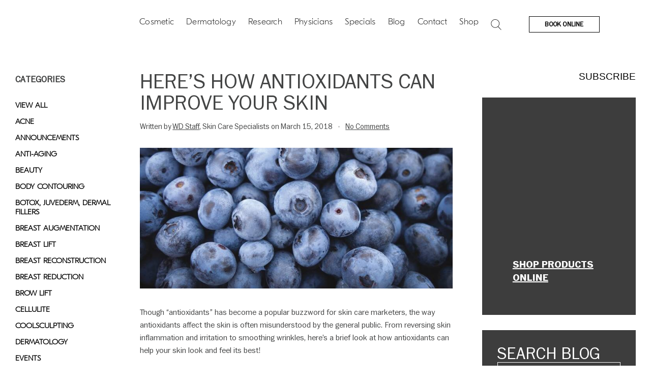

--- FILE ---
content_type: text/html; charset=UTF-8
request_url: https://www.westlakedermatology.com/blog/how-antioxidants-can-improve-your-skin/
body_size: 61317
content:
<!DOCTYPE html> <head><style id="critical-single-post-css" data-critical-css>@charset 'UTF-8';@font-face{font-family:FontAwesome;src:url('https://netdna.bootstrapcdn.com/font-awesome/4.2.0/fonts/fontawesome-webfont.eot?v=4.2.0');src:url('https://netdna.bootstrapcdn.com/font-awesome/4.2.0/fonts/fontawesome-webfont.eot?#iefix&v=4.2.0') format('embedded-opentype'),url('https://netdna.bootstrapcdn.com/font-awesome/4.2.0/fonts/fontawesome-webfont.woff?v=4.2.0') format('woff'),url('https://netdna.bootstrapcdn.com/font-awesome/4.2.0/fonts/fontawesome-webfont.ttf?v=4.2.0') format('truetype'),url('https://netdna.bootstrapcdn.com/font-awesome/4.2.0/fonts/fontawesome-webfont.svg?v=4.2.0#fontawesomeregular') format('svg');font-weight:400;font-style:normal}@font-face{font-family:FontAwesome;font-weight:400;font-style:normal;src:url(//maxcdn.bootstrapcdn.com/font-awesome/4.3.0/fonts/fontawesome-webfont.eot?v=4.3.0);src:url("//maxcdn.bootstrapcdn.com/font-awesome/4.3.0/fonts/fontawesome-webfont.eot?#iefix&v=4.3.0") format("embedded-opentype"),url(//maxcdn.bootstrapcdn.com/font-awesome/4.3.0/fonts/fontawesome-webfont.woff2?v=4.3.0) format("woff2"),url(//maxcdn.bootstrapcdn.com/font-awesome/4.3.0/fonts/fontawesome-webfont.woff?v=4.3.0) format("woff"),url(//maxcdn.bootstrapcdn.com/font-awesome/4.3.0/fonts/fontawesome-webfont.ttf?v=4.3.0) format("truetype"),url("//maxcdn.bootstrapcdn.com/font-awesome/4.3.0/fonts/fontawesome-webfont.svg?v=4.3.0#fontawesomeregular") format("svg")}@font-face{font-family:ITCFranklinITCProLight;src:url(/wp-content/themes/WD/assets/fonts/ITCFranklinITCProLight.eot);src:url(/wp-content/themes/WD/assets/fonts/ITCFranklinITCProLight.eot) format('embedded-opentype'),url(/wp-content/themes/WD/assets/fonts/ITCFranklinITCProLight.woff2) format('woff2'),url(/wp-content/themes/WD/assets/fonts/ITCFranklinITCProLight.woff) format('woff'),url(/wp-content/themes/WD/assets/fonts/ITCFranklinITCProLight.ttf) format('truetype'),url('/wp-content/themes/WD/assets/fonts/ITCFranklinITCProLight.svg#ITCFranklinITCProLight') format('svg');font-display:fallback}@font-face{font-family:ITCFranklinITCProBold;src:url(/wp-content/themes/WD/assets/fonts/ITCFranklinITCProBold.eot);src:url(/wp-content/themes/WD/assets/fonts/ITCFranklinITCProBold.eot) format('embedded-opentype'),url(/wp-content/themes/WD/assets/fonts/ITCFranklinITCProBold.woff2) format('woff2'),url(/wp-content/themes/WD/assets/fonts/ITCFranklinITCProBold.woff) format('woff'),url(/wp-content/themes/WD/assets/fonts/ITCFranklinITCProBold.ttf) format('truetype'),url('/wp-content/themes/WD/assets/fonts/ITCFranklinITCProBold.svg#ITCFranklinITCProBold') format('svg');font-display:fallback}@font-face{font-family:'GT Eesti Display';src:url(/wp-content/themes/WD/assets/fonts/GTEestiDisplay-Thin.eot);src:url('/wp-content/themes/WD/assets/fonts/GTEestiDisplay-Thin.eot?#iefix') format('embedded-opentype'),url(/wp-content/themes/WD/assets/fonts/GTEestiDisplay-Thin.woff2) format('woff2'),url(/wp-content/themes/WD/assets/fonts/GTEestiDisplay-Thin.woff) format('woff'),url(/wp-content/themes/WD/assets/fonts/GTEestiDisplay-Thin.ttf) format('truetype');font-weight:100;font-style:normal;font-display:fallback}i,small{line-height:inherit}i{font-style:italic}small{font-size:60%}.see-more{display:inline-block;margin-bottom:20px;margin-top:20px;color:#008cba;font:1rem proxima-nova,futura-pt,Arial,sans-serif!important}.see-more:before{content:"+";display:inline-block;vertical-align:middle;height:15px;width:15px;color:#008cba;text-align:left;margin-right:px;line-height:15px;position:relative;top:-2px;margin-left:-2px}.clearfix:after,.clearfix:before{content:" ";display:table}i{font-style:italic;line-height:inherit}small{font-size:60%;line-height:inherit}aside,footer,header,nav,section{display:block}small{font-size:80%}.full-bg{background:center no-repeat;background-size:cover;-khtml-background-size:cover;-webkit-background-size:cover;-moz-background-size:cover;-ms-background-size:cover;-o-background-size:cover}.clearfix{zoom:1}.clearfix:after,.clearfix:before{content:" ";display:table;height:0;overflow:hidden}.clearfix:after{clear:both}#footer .footer-banner{padding:60px 45px;background:#3d3d3d}#footer .footer-banner a.cover{z-index:5}#footer .footer-banner a:not(.button):not(.cover){display:inline-block;color:#fff;font:300 2.1875rem/.75 futura-pt,Arial,sans-serif;text-transform:uppercase}#footer .footer-banner a:not(.button):not(.cover) small{font-weight:500;font-size:1.0625rem}#footer .footer-banner a:not(.button):not(.cover) span{z-index:2}#footer .footer-banner.with-divider{padding:0;background:0 0}#footer .footer-banner.with-divider .left{padding:60px 45px}@media (max-width:1287px) and (max-width:40.063em){#page-sidebar .widget{padding:15px}}@media only screen and (max-width:991px){.mobileFilter_Overlay{position:fixed;top:0;left:0;width:100%;height:100%;background:rgba(0,0,0,.15);z-index:999;display:none}}#content .about-the-author .hide-for-small,#content .about-the-author p,#content .gform_wrapper .button,#footer p,#page-contents p,#page-sidebar .widget,#page-sidebar .widget .gform_title,#page-sidebar .widget p,#page-sidebar .widget.gform_widget h3,.button,.gform_wrapper span.gform_description,body #content,body .button,form input[type=text],form label,form textarea,p,ul{font-family:ITCFranklinITCProLight}#header ul li a,#header ul li>ul li a,#sidebar .page-nav ul li a,.see-more{font-family:ITCFranklinITCProLight!important}@media (max-width:767px){#content .about-the-author .hide-for-small,#content .about-the-author p,#content .gform_wrapper .button,#footer p,#page-contents p,#page-sidebar .widget,#page-sidebar .widget .gform_title,#page-sidebar .widget p,#page-sidebar .widget.gform_widget h3,.button,.gform_wrapper span.gform_description,body #content,body .button,form label,p,ul{font-family:ITCFranklinITCProLight;line-height:normal}}#footer .footer-banner a:not(.button):not(.cover){font-family:ITCFranklinITCProLight!important}p{font-family:inherit}h1,h3,h4{font-weight:400;margin-top:.2rem;margin-bottom:.5rem}h1,h3,h4{color:#222;font-family:"Helvetica Neue",Helvetica,Roboto,Arial,sans-serif;font-style:normal;line-height:1.4;text-rendering:optimizeLegibility}em,i{line-height:inherit}@media only screen and (min-width:40.0625em){h1,h3,h4{line-height:1.4}h1{font-size:2.75rem}h3{font-size:1.6875rem}h4{font-size:1.4375rem}}@media (max-width:1500px){#page-sidebar li.widget h3.gform_title{font-size:1.875rem;font-weight:400}}@media (max-width:768px){#footer .footer-banner a:not(.button):not(.cover){font-size:1.3125rem;line-height:1;white-space:nowrap}}div,form,h1,h3,h4,li,p,ul{margin:0;padding:0}h1,h3,h4{font-family:"Helvetica Neue",Helvetica,Roboto,Arial,sans-serif;font-weight:400;font-style:normal;color:#222;text-rendering:optimizeLegibility;margin-top:.2rem;margin-bottom:.5rem;line-height:1.4}@media only screen and (min-width:40.063em){h1,h3,h4{line-height:1.4}h1{font-size:2.75rem}h3{font-size:1.6875rem}h4{font-size:1.4375rem}}input,textarea{color:inherit;font:inherit;margin:0}h1,h3,h4{color:inherit;text-transform:uppercase;margin:25px 0 10px;padding:0}h1:first-child,h3:first-child,h4:first-child{margin-top:0}#page-sidebar .widget p{color:inherit}#page-sidebar .widget .gform_title{font:500 1.25rem/1 futura-pt,Arial,sans-serif;text-transform:uppercase;margin:0}#content .about-the-author p,#content .gform_wrapper .button,#footer p,#page-contents p,#page-sidebar .widget,#page-sidebar .widget .gform_title,#page-sidebar .widget p,#page-sidebar .widget.gform_widget h3,.button,.gform_wrapper span.gform_description,body #content,body .button,form input[type=text],form label,form textarea,p,ul{font-family:ITCFranklinITCProLight}#page-sidebar .widget .gform_title,h3{font-family:ITCFranklinITCProLight;font-weight:400}#page-contents h1{font-family:ITCFranklinITCProBold}@media (max-width:1366px){#header ul li a{margin-right:0!important;font-size:14px}#header .menu-right li{margin-right:10px;vertical-align:middle}#header ul li{margin-right:25px}}@media (max-width:1024px){#nav .fa-shopping-cart{margin-right:15px}header#header.header{padding:20px 0 30px}.outer.wrapper .right.text-right{width:auto;top:5px}.menu-item-bigcommerce-cart:before{top:0}.right.text-right .show-for-medium-down li svg{width:18px;top:-1px;margin-right:18px!important}#nav .res-mobile-menu span{width:23px;margin:7px 0}#nav .fa-shopping-cart{margin-right:18px;background-repeat:no-repeat;background-size:16px;left:1px!important;top:-3px;display:inline-block!important;height:30px;min-width:18px;width:auto;padding:0;background-position:center top}.menu-item-bigcommerce-cart>a>span{top:5px!important;right:0;left:0;margin:0 auto;text-align:center}#nav .bigcommerce-cart__item-count.full{line-height:14px;font-size:10px;width:100%;height:16px}#nav .fa-shopping-cart{margin-right:26px;top:-6px}.right.text-right .show-for-medium-down li svg{margin-right:24px!important;width:17px;top:-3px}#nav .res-mobile-menu span{width:18px;margin:5px 0}}@media (max-width:767px){#content .about-the-author p,#content .gform_wrapper .button,#footer p,#page-contents p,#page-sidebar .widget,#page-sidebar .widget .gform_title,#page-sidebar .widget p,#page-sidebar .widget.gform_widget h3,.button,.gform_wrapper span.gform_description,body #content,body .button,form label,p,ul{font-family:ITCFranklinITCProLight;line-height:normal}}#mobileMenu{padding-top:77px!important;padding-left:0;padding-bottom:0}#mobileMenu{width:100%!important}#page-sidebar li.widget h3.gform_title{font-size:2.1rem!important;font-weight:400}.appointments p{margin:20px 0 0;text-align:center}#header ul li:last-child>ul{left:-50px!important;right:inherit!important}@media (max-width:1025px){.nav-wrap{position:fixed;z-index:99}.nav-wrap #mobileMenu{height:0;left:0;right:0;width:100%;-moz-transform:translate(0,0);-webkit-transform:translate(0,0);transform:translate(0,0);top:0}body #mobileMenu:not(.open){-moz-transform:translate(0,0);-webkit-transform:translate(0,0);transform:translate(0,0);opacity:1;background:#fff}.nav-wrap #mobileMenu{height:0;background:#fff;opacity:1;padding-left:20px;padding-right:20px}.nav-wrap #mobileMenu ul li{visibility:hidden;top:-10px;left:-10px;position:relative}}body{position:relative;font-weight:400}.button,body,label{font-weight:400}.button,body{font-family:"Helvetica Neue",Helvetica,Roboto,Arial,sans-serif}body,html{height:100%;font-size:100%}body{background:#fff;color:#222;font-style:normal;line-height:1.5;margin:0;padding:0}img{max-width:100%;height:auto;-ms-interpolation-mode:bicubic}textarea{min-height:50px}@media only screen{.columns{position:relative}.columns{padding-left:.9375rem;padding-right:.9375rem;float:left}.small-6{width:50%}.small-12{width:100%}}@media only screen and (min-width:40.0625em){.columns{position:relative;padding-left:.9375rem;padding-right:.9375rem;float:left}.medium-3{width:25%}.medium-4{width:33.33333%}.medium-8{width:66.66667%}.medium-9{width:75%}.button{display:inline-block}}@media only screen and (min-width:64.0625em){.columns{position:relative;padding-left:.9375rem;padding-right:.9375rem;float:left}}.button{text-decoration:none}.button{-webkit-appearance:none;-moz-appearance:none;border-radius:0;border-style:solid;border-width:0;line-height:normal;margin:0 0 1.25rem;position:relative;text-align:center;display:inline-block;padding:1rem 2rem 1.0625rem;font-size:1rem;background-color:#008cba;border-color:#007095;color:#fff}p,select{font-family:inherit}select{font-size:.875rem;height:2.3125rem}label{color:#4d4d4d;display:block;font-size:.875rem;line-height:1.5;margin-bottom:0}input[type=text],textarea{-webkit-appearance:none;-moz-appearance:none;border-radius:0;background-color:#fff;border-style:solid;border-width:1px;border-color:#ccc;box-shadow:inset 0 1px 2px rgba(0,0,0,.1);color:rgba(0,0,0,.75);display:block;font-family:inherit;font-size:.875rem;height:2.3125rem;margin:0 0 1rem;padding:.5rem;width:100%;-webkit-box-sizing:border-box;-moz-box-sizing:border-box;box-sizing:border-box}input[type=submit]{-webkit-appearance:none;-moz-appearance:none;border-radius:0}::-webkit-input-placeholder{color:#666}:-moz-placeholder{color:#666}::-moz-placeholder{color:#666}:-ms-input-placeholder{color:#666}select{-webkit-appearance:none!important;-moz-appearance:none!important;background-color:#fafafa;background-position:100% center;background-repeat:no-repeat;border-style:solid;border-width:1px;border-color:#ccc;color:rgba(0,0,0,.75);line-height:normal;padding:.5rem;border-radius:0}p{font-weight:400}a{color:#008cba;line-height:inherit;text-decoration:none}p{line-height:1.6}p{font-size:1rem;margin-bottom:1.25rem;text-rendering:optimizeLegibility}h1,h2,h3,h4{font-weight:400;margin-top:.2rem;margin-bottom:.5rem}h1,h2,h3,h4{color:#222;font-family:"Helvetica Neue",Helvetica,Roboto,Arial,sans-serif;font-style:normal;line-height:1.4;text-rendering:optimizeLegibility}em,i,strong{line-height:inherit}em,i{font-style:italic}ul{font-family:inherit;font-size:1rem;line-height:1.6;list-style-position:outside;margin-bottom:1.25rem}@media only screen and (min-width:40.0625em){h1,h2,h3,h4{line-height:1.4}h1{font-size:2.75rem}h2{font-size:2.3125rem}h3{font-size:1.6875rem}h4{font-size:1.4375rem}.hide-for-small,.show-for-medium-down{display:inherit!important}.hide-for-medium-down,.show-for-small{display:none!important}}@media only screen and (min-width:64.0625em){.hide-for-medium-down,.hide-for-small{display:inherit!important}.show-for-medium-down,.show-for-small{display:none!important}}@media only screen and (min-width:90.0625em){.hide-for-medium-down,.hide-for-small{display:inherit!important}.show-for-medium-down,.show-for-small{display:none!important}}@media (max-width:637px){.wrapper.outer{width:calc(100% - 0px)!important}}#content .gform_wrapper .button,.button{color:#434444;font:600 .9375rem proxima-nova,futura-pt,Arial,sans-serif;text-transform:uppercase;padding:7px 30px;margin:0;border:2px solid transparent;box-shadow:inset 0 0 0 2em #fff;-khtml-box-shadow:inset 0 0 0 2em #fff;-webkit-box-shadow:inset 0 0 0 2em #fff;-moz-box-shadow:inset 0 0 0 2em #fff;-ms-box-shadow:inset 0 0 0 2em #fff;-o-box-shadow:inset 0 0 0 2em #fff;background:0 0}#content #page-sidebar .widget form [type=submit]{color:#434444;box-shadow:inset 0 0 0 2em #fff;-khtml-box-shadow:inset 0 0 0 2em #fff;-webkit-box-shadow:inset 0 0 0 2em #fff;-moz-box-shadow:inset 0 0 0 2em #fff;-ms-box-shadow:inset 0 0 0 2em #fff;-o-box-shadow:inset 0 0 0 2em #fff}#mobileMenu{z-index:2000;right:auto;width:100%!important;height:100%;overflow:auto;background:#fff!important;padding-top:45px}#mobileMenu ul li a{display:block;color:#fff;font:400 .8125rem futura-pt,Arial,sans-serif;text-transform:uppercase;text-shadow:1px 1px #000;-khtml-text-shadow:1px 1px #000;-webkit-text-shadow:1px 1px #000;-moz-text-shadow:1px 1px #000;-ms-text-shadow:1px 1px #000;-o-text-shadow:1px 1px #000;padding:7px 10px;border-bottom:1px solid rgba(255,255,255,.2);box-shadow:inset 0 -1px #1e1e1e;-khtml-box-shadow:inset 0 -1px #1e1e1e;-webkit-box-shadow:inset 0 -1px #1e1e1e;-moz-box-shadow:inset 0 -1px #1e1e1e;-ms-box-shadow:inset 0 -1px #1e1e1e;-o-box-shadow:inset 0 -1px #1e1e1e;background:#282828;background-image:-webkit-gradient(linear,0 0,0 50,from(#282828),to(#242424));background-image:-moz-linear-gradient(#282828,#242424)}#mobileMenu>ul>li.menu-item-has-children>a>span:after{content:'\f105';font-family:FontAwesome;float:right;margin-right:20px}#mobileMenu ul li a{background:#fff!important;color:#000!important;text-shadow:none!important;text-transform:none!important;box-shadow:none!important;-khtml-box-shadow:none!important;-webkit-box-shadow:none!important;-moz-box-shadow:none!important;-ms-box-shadow:none!important;-o-box-shadow:none!important}.open-mobile-menu{top:-10px;color:#000!important;font-size:1rem;line-height:42px;text-transform:uppercase;background:#fff!important;padding:0 0 0 15px!important}.close-mobile-menu{z-index:2001;position:fixed;top:0!important;left:auto!important;padding:22px 2px 11px!important;text-align:right;width:51px!important;height:67px!important;background:#fff;text-align:center}#mobileFooter .button{display:block;padding-left:0;padding-right:0;background:#fff!important;border:1px solid #000!important;color:#000!important;box-shadow:none!important;-khtml-box-shadow:none!important;-webkit-box-shadow:none!important;-moz-box-shadow:none!important;-ms-box-shadow:none!important;-o-box-shadow:none!important}#mobileFooter .black,#mobileFooter .button[href^=tel]{line-height:35px!important}@media (max-width:600px){#header+.push{height:50px!important}#mobileFooter .small-6{width:calc(50% - 7px)!important}}#content .subscribe-link{display:inline-block;color:#000;font:19px futura-pt,Arial,sans-serif;text-transform:uppercase;text-decoration:none;margin:0 0 30px;padding:0 0 0 27px;background:url(/wp-content/themes/WD/assets/css/dist/assets/images/icon-rss.jpg) left center no-repeat}.show-the-rest{display:none}.authors-list{list-style:none;padding:0;margin:0 0 30px!important}.authors-list a{font-weight:400!important;color:#9c9c9c!important;font:1rem proxima-nova,futura-pt,Arial,sans-serif!important;display:block;padding:7px 0}#mobileFooter{z-index:50!important}#mobile_tel .fa-phone{color:#000}#content #page-sidebar .widget form input[type=text]::-webkit-input-placeholder{color:#b1b1b1!important}#content #page-sidebar .widget form input[type=text]:-moz-placeholder{color:#b1b1b1!important;opacity:1!important}#content #page-sidebar .widget form input[type=text]::-moz-placeholder{color:#b1b1b1!important;opacity:1!important}#mobileMenu ul li>a{border:none!important;box-shadow:none!important;font-size:14px!important;color:#848080!important}#mobileMenu ul li a{padding:10px!important}#mobilelogo span{font-size:8px;position:absolute;bottom:15px}.mobilelogo{letter-spacing:1px;padding-top:5px;font-size:22px;font-weight:500;font-family:futura-pt,Arial,sans-serif}#mobileMenu ul li a{-webkit-font-smoothing:antialiased;-moz-osx-font-smoothing:grayscale;padding:12px 16px!important;font-size:18px!important}#content .gform_wrapper .button,.button{color:#fff!important;border-color:#fff!important;background:0 0!important}#content #page-sidebar .widget form [type=submit]{color:#333!important}nav.page-nav.blog-nav ul li>a{text-transform:uppercase!important;color:#000!important;font-weight:700!important}header#header.header{padding:20px 0;background:#fff;float:left;width:100%!important;max-width:100%!important;position:fixed!important}div#container{overflow:hidden}#page-sidebar .widget .outer.wrapper{padding-top:0!important;width:calc(100% - 0px)}#page-sidebar .widget .appointments{margin:16px 0}#page-sidebar .widget .appointments p{margin:10px 0!important;text-align:left}#page-sidebar .widget .appointments select{background:0 0;color:#b1b1b1;padding:0 10px;background-repeat:no-repeat;background-position:97% center;background-size:15px;margin-bottom:20px;padding-right:30px!important}#page-sidebar .widget .appointments select option{color:#484848}.button.dark{line-height:35px}.button.dark .fa{position:relative;top:4px}body #content #page-sidebar .widget form [type=submit],body #content .gform_wrapper .button,body aside#page-sidebar .button,body aside#page-sidebar .gform_wrapper .button{padding:9px 30px 8px;box-shadow:none!important;background-color:#fff!important;line-height:32px}#mobileFooter a.dark.button{padding:17px 0;line-height:15px!important;font-size:14px!important;font-family:proxima-nova,futura-pt,Arial,sans-serif!important}#mobileFooter .right a.dark.button{padding:16px 0}#mobileFooter a#mobile_tel.button.dark .fa.fa-phone{top:1px}#page-sidebar li.widget h2.widgettitle,#page-sidebar li.widget h3.gform_title{font-size:2.1rem!important;font-weight:400}#page #page-contents a:not(.button){text-decoration:underline}a.schedule-btn-new{background-repeat:no-repeat;background-position:97% center;background-size:15px;padding-right:30px!important;border:1px solid #ccc!important;padding:7px 10px;width:100%;display:inline-block!important;color:#b1b1b1!important;text-decoration:none!important}@media (max-width:1500px){#page-sidebar li.widget h2.widgettitle,#page-sidebar li.widget h3.gform_title{font-size:1.875rem;font-weight:400}}@media (max-width:1280px){#header ul li:not(:last-child)>a{margin-right:14px}}@media (max-width:1025px){a.res-mobile-menu{background:0 0!important;text-align:center;padding:0!important;margin:0;width:16px;float:right;transform:translate3d(0,-4px,0);-webkit-transform:translate3d(0,-4px,0)}a.res-mobile-menu span{display:block;width:100%;background:#676767;height:1px;margin:5px 0;transform:translate3d(0,0,0) rotate(0)}body a.close-mobile-menu{display:none}body #mobileMenu{width:250px}#mobileMenu ul li a{position:relative;width:100%}body #mobileMenu ul li.menu-item-has-children>a:before{font-family:FontAwesome;content:"\f105";margin-right:5px;right:0;position:absolute}body #mobileMenu ul li ul li>a:before{font-family:FontAwesome;content:"\f105";right:0;position:absolute}#mobileMenu ul li>a span:after,body #mobileMenu ul li ul li ul li a:before{display:none}}@media (max-width:768px){#header #logo{display:block!important}#header #mobilelogo{display:none!important}body .button.dark{box-shadow:inset 0 0 0 4em #434444;-khtml-box-shadow:inset 0 0 0 4em #434444;-webkit-box-shadow:inset 0 0 0 4em #434444;-moz-box-shadow:inset 0 0 0 4em #434444;-ms-box-shadow:inset 0 0 0 4em #434444;-o-box-shadow:inset 0 0 0 4em #434444;line-height:22px;padding:8px 30px 15px}}@media (max-width:640px){header#header.header{padding:20px}body #content #sidebar{margin-bottom:0}body #header+.push{height:82px!important}}@media (max-width:480px){.wrapper.outer{width:calc(100% - 0px)!important;padding:0 16px!important;margin:0!important;max-width:100%!important}}.fa{display:inline-block;font:14px/1 FontAwesome;font-size:inherit;text-rendering:auto;-webkit-font-smoothing:antialiased;-moz-osx-font-smoothing:grayscale}.fa-shopping-cart:before{content:"\f07a"}.fa-phone:before{content:"\f095"}body,html{height:100%}*,:after,:before{-webkit-box-sizing:border-box;-moz-box-sizing:border-box;box-sizing:border-box}body,html{font-size:100%}body{background:#fff;color:#222;padding:0;margin:0;font-family:"Helvetica Neue",Helvetica,Roboto,Arial,sans-serif;font-weight:400;font-style:normal;line-height:1.5;position:relative}img{max-width:100%;height:auto}img{-ms-interpolation-mode:bicubic}.left{float:left!important}.right{float:right!important}img{display:inline-block;vertical-align:middle}textarea{height:auto;min-height:50px}select{width:100%}.columns{padding-left:.9375rem;padding-right:.9375rem;width:100%;float:left}@media only screen{.columns{position:relative;padding-left:.9375rem;padding-right:.9375rem;float:left}.small-6{width:50%}.small-12{width:100%}}@media only screen and (min-width:40.063em){.columns{position:relative;padding-left:.9375rem;padding-right:.9375rem;float:left}.medium-3{width:25%}.medium-4{width:33.33333%}.medium-8{width:66.66667%}.medium-9{width:75%}.button{display:inline-block}}@media only screen and (min-width:64.063em){.columns{position:relative;padding-left:.9375rem;padding-right:.9375rem;float:left}}.button{border-style:solid;border-width:0;font-family:"Helvetica Neue",Helvetica,Roboto,Arial,sans-serif;font-weight:400;line-height:normal;margin:0 0 1.25rem;position:relative;text-decoration:none;text-align:center;-webkit-appearance:none;-webkit-border-radius:0;display:inline-block;padding-top:1rem;padding-right:2rem;padding-bottom:1.0625rem;padding-left:2rem;font-size:1rem;background-color:#008cba;border-color:#007095;color:#fff}form{margin:0 0 1rem}label{font-size:.875rem;color:#4d4d4d;display:block;font-weight:400;line-height:1.5;margin-bottom:0}input[type=text],textarea{-webkit-appearance:none;-webkit-border-radius:0px;background-color:#fff;font-family:inherit;border-style:solid;border-width:1px;border-color:#ccc;box-shadow:inset 0 1px 2px rgba(0,0,0,.1);color:rgba(0,0,0,.75);display:block;font-size:.875rem;margin:0 0 1rem;padding:.5rem;height:2.3125rem;width:100%;-webkit-box-sizing:border-box;-moz-box-sizing:border-box;box-sizing:border-box}input[type=submit]{-webkit-appearance:none;-webkit-border-radius:0px}textarea[rows]{height:auto}textarea{max-width:100%}select{-webkit-appearance:none!important;-webkit-border-radius:0px;background-color:#fafafa;background-position:100% center;background-repeat:no-repeat;border-style:solid;border-width:1px;border-color:#ccc;padding:.5rem;font-size:.875rem;font-family:"Helvetica Neue",Helvetica,Roboto,Arial,sans-serif;color:rgba(0,0,0,.75);line-height:normal;border-radius:0;height:2.3125rem}select::-ms-expand{display:none}select{margin:0 0 1rem}.text-right{text-align:right!important}.text-center{text-align:center!important}div,form,h1,h2,h3,h4,li,p,ul{margin:0;padding:0}a{color:#008cba;text-decoration:none;line-height:inherit}a img{border:none}p{font-family:inherit;font-weight:400;font-size:1rem;line-height:1.6;margin-bottom:1.25rem;text-rendering:optimizeLegibility}h1,h2,h3,h4{font-family:"Helvetica Neue",Helvetica,Roboto,Arial,sans-serif;font-weight:400;font-style:normal;color:#222;text-rendering:optimizeLegibility;margin-top:.2rem;margin-bottom:.5rem;line-height:1.4}h1{font-size:2.125rem}h2{font-size:1.6875rem}h3{font-size:1.375rem}h4{font-size:1.125rem}em,i{font-style:italic;line-height:inherit}strong{font-weight:700;line-height:inherit}ul{font-size:1rem;line-height:1.6;margin-bottom:1.25rem;list-style-position:outside;font-family:inherit}ul{margin-left:1.1rem}ul li ul{margin-left:1.25rem;margin-bottom:0}@media only screen{.show-for-medium-down,.show-for-small{display:inherit!important}.hide-for-medium-down,.hide-for-small{display:none!important}}@media only screen and (min-width:40.063em){h1,h2,h3,h4{line-height:1.4}h1{font-size:2.75rem}h2{font-size:2.3125rem}h3{font-size:1.6875rem}h4{font-size:1.4375rem}.hide-for-small,.show-for-medium-down{display:inherit!important}.hide-for-medium-down,.show-for-small{display:none!important}}@media only screen and (min-width:64.063em){.hide-for-medium-down,.hide-for-small{display:inherit!important}.show-for-medium-down,.show-for-small{display:none!important}}@media only screen and (min-width:90.063em){.hide-for-medium-down,.hide-for-small{display:inherit!important}.show-for-medium-down,.show-for-small{display:none!important}}html{font-family:sans-serif;-ms-text-size-adjust:100%;-webkit-text-size-adjust:100%}body{margin:0}aside,figcaption,figure,footer,header,nav,section{display:block}[hidden]{display:none}a{background:0 0}strong{font-weight:700}h1{font-size:2em;margin:.67em 0}img{border:0}svg:not(:root){overflow:hidden}figure{margin:1em 40px}input,select,textarea{color:inherit;font:inherit;margin:0}select{text-transform:none}input[type=submit]{-webkit-appearance:button}input::-moz-focus-inner{border:0;padding:0}input{line-height:normal}textarea{overflow:auto}.cls{clear:both}.full-width{width:100%}.cover{position:absolute;left:0;right:0;bottom:0;top:0}.is-fixed{position:fixed}body{text-rendering:optimizeLegibility;font-smoothing:antialised;-webkit-font-smoothing:antialised;-moz-font-smoothing:antialised;-moz-text-size-adjust:100%;-ms-text-size-adjust:100%;text-size-adjust:100%}*{position:relative;box-sizing:border-box;-khtml-box-sizing:border-box;-webkit-box-sizing:border-box;-moz-box-sizing:border-box;-ms-box-sizing:border-box;-o-box-sizing:border-box}a img{outline:0;border:0}figure{margin:0}[ng-cloak]{display:none!important}body{color:#434444;margin:0;padding:0;overflow-x:hidden}@media (min-width:768px){body:after{content:"";z-index:499;display:block;position:fixed;left:0;right:0;bottom:0;width:100%;height:30px;background:#fff}}.wrapper{zoom:1;max-width:1287px;margin:0 auto}.wrapper:after,.wrapper:before{content:" ";display:table;height:0;overflow:hidden}.wrapper:after{clear:both}.wrapper.outer{width:calc(100% - 60px);max-width:1590px;padding:0}@media (max-width:768px){.wrapper{padding:0 15px}.wrapper.outer{width:calc(100% - 30px)}}::-khtml-selection{color:#fff;background:#153fff}::-webkit-selection{color:#fff;background:#153fff}::-ms-selection{color:#fff;background:#153fff}::-o-selection{color:#fff;background:#153fff}p,ul{color:inherit;font:1rem/1.6 futura-pt,Arial,sans-serif}#page-contents strong{font-weight:500}h1,h2,h3,h4{color:inherit;text-transform:uppercase;margin:25px 0 10px;padding:0}h1:first-child,h2:first-child,h3:first-child,h4:first-child{margin-top:0}h2 strong{font-weight:inherit}h1{font:300 2.625rem/1 futura-pt,Arial,sans-serif}h2{font:300 3.1875rem/1 futura-pt,Arial,sans-serif}#page-contents h2{color:#000;font-weight:400;font-size:1.3125rem;margin-bottom:20px}h3{font:300 2.2875rem/1 futura-pt,Arial,sans-serif}a{color:#434444;text-decoration:none}#page-contents a{color:#000;text-decoration:underline}#content .gform_wrapper .button,.button{color:#434444;font:600 .9375rem proxima-nova,futura-pt,Arial,sans-serif;text-transform:uppercase;padding:7px 30px;margin:0;border:2px solid transparent;box-shadow:inset 0 0 0 2em #fff;-khtml-box-shadow:inset 0 0 0 2em #FFF;-webkit-box-shadow:inset 0 0 0 2em #fff;-moz-box-shadow:inset 0 0 0 2em #fff;-ms-box-shadow:inset 0 0 0 2em #fff;-o-box-shadow:inset 0 0 0 2em #fff;background:0 0}#content .gform_wrapper .button.gform_button,.button.dark,.button.gform_button{color:#fff;box-shadow:inset 0 0 0 2em #434444;-khtml-box-shadow:inset 0 0 0 2em #434444;-webkit-box-shadow:inset 0 0 0 2em #434444;-moz-box-shadow:inset 0 0 0 2em #434444;-ms-box-shadow:inset 0 0 0 2em #434444;-o-box-shadow:inset 0 0 0 2em #434444}.button .fa{margin:0 5px 0 -2px}.schedule-btn{color:#fff!important;background:#000!important;font:600 .9375rem proxima-nova,futura-pt,Arial,sans-serif;text-transform:uppercase;padding:7px 30px;margin:0;border:2px solid transparent}form label{display:block;color:#434444;font:.9375rem futura-pt,Arial,sans-serif;text-transform:uppercase;margin:0 0 7px}form input[type=text],form textarea{opacity:.75;color:#434444;font:.9375rem futura-pt,Arial,sans-serif;padding:7px;border:1px solid #e5e5e5;outline:0;box-shadow:none;-khtml-box-shadow:none;-webkit-box-shadow:none;-moz-box-shadow:none;-ms-box-shadow:none;-o-box-shadow:none;background:#f7f7f7}form input[type=text]:valid,form textarea:valid{opacity:1;box-shadow:none;-khtml-box-shadow:none;-webkit-box-shadow:none;-moz-box-shadow:none;-ms-box-shadow:none;-o-box-shadow:none;outline:0}.widget form input[type=text],.widget form textarea{color:#fff;border-color:#fff;background:0 0}form input[type=text]::-webkit-input-placeholder,form textarea::-webkit-input-placeholder{color:#fff!important}form input[type=text]:-moz-placeholder,form textarea:-moz-placeholder{color:#fff!important}form input[type=text]::-moz-placeholder,form textarea::-moz-placeholder{color:#fff!important}form input[type=text]:-ms-input-placeholder,form textarea:-ms-input-placeholder{color:#fff!important}#content #page-sidebar .widget form label{display:none;color:#c3c3c3}#content #page-sidebar .widget form input[type=text],#content #page-sidebar .widget form textarea{display:block;width:100%;padding:7px;margin-bottom:16px}#content #page-sidebar .widget form [type=submit]{color:#434444;box-shadow:inset 0 0 0 2em #fff;-khtml-box-shadow:inset 0 0 0 2em #FFF;-webkit-box-shadow:inset 0 0 0 2em #fff;-moz-box-shadow:inset 0 0 0 2em #fff;-ms-box-shadow:inset 0 0 0 2em #fff;-o-box-shadow:inset 0 0 0 2em #fff}#header{z-index:500;position:fixed;left:0;right:0;top:0;padding:20px 0;background:#fff}#header+.push{height:82px}@media (max-width:40.063em){#content #page{padding:0 15px}#content .gform_wrapper .button,.button{display:block;width:100%}#header{padding:20px 15px}#header .open-mobile-menu:first-child{display:none}}#header #nav{top:9px}#header li,#header ul{display:inline;margin:0;padding:0}#header ul li a{color:#000;font:600 1rem proxima-nova,futura-pt,Arial,sans-serif;letter-spacing:.015em;text-transform:uppercase}#header ul li:not(:last-child)>a{margin-right:30px}#header ul li.current_page_parent>a{color:#000;font-weight:600}#header ul li>ul{display:none;position:absolute;top:28px;left:-50px;min-width:100%;text-align:left;white-space:nowrap;padding:40px 50px;box-shadow:0 5px 4px -3px rgba(0,0,0,.3);-khtml-box-shadow:0 5px 4px -3px rgba(0,0,0,.3);-webkit-box-shadow:0 5px 4px -3px rgba(0,0,0,.3);-moz-box-shadow:0 5px 4px -3px rgba(0,0,0,.3);-ms-box-shadow:0 5px 4px -3px rgba(0,0,0,.3);-o-box-shadow:0 5px 4px -3px rgba(0,0,0,.3);background:#fff}#header ul li>ul:before{content:"";z-index:1;display:block;position:absolute;top:23px;left:10%;right:10%;height:1px;background:#f2f2f2}#header ul li>ul li a{display:block;font:600 1rem proxima-nova,futura-pt,Arial,sans-serif;text-transform:uppercase;padding:6.25px 0;background:#fff;color:#000}#header ul li:last-child>ul{left:auto;right:0}#mobileMenu{z-index:2000;right:auto;width:200px;height:100%;overflow:auto;background:#242424}#mobileMenu:not(.open){opacity:0;transform:translate(-200px,0);-khtml-transform:translate(-200px,0);-webkit-transform:translate(-200px,0);-moz-transform:translate(-200px,0);-ms-transform:translate(-200px,0);-o-transform:translate(-200px,0)}#mobileMenu li,#mobileMenu ul{display:inline;margin:0;padding:0}#mobileMenu ul li a{display:block;color:#fff;font:400 .8125rem futura-pt,Arial,sans-serif;text-transform:uppercase;text-shadow:1px 1px #000;-khtml-text-shadow:1px 1px #000;-webkit-text-shadow:1px 1px #000;-moz-text-shadow:1px 1px #000;-ms-text-shadow:1px 1px #000;-o-text-shadow:1px 1px #000;padding:7px 10px;border-bottom:1px solid rgba(255,255,255,.2);box-shadow:inset 0 -1px #1e1e1e;-khtml-box-shadow:inset 0 -1px #1E1E1E;-webkit-box-shadow:inset 0 -1px #1e1e1e;-moz-box-shadow:inset 0 -1px #1e1e1e;-ms-box-shadow:inset 0 -1px #1e1e1e;-o-box-shadow:inset 0 -1px #1e1e1e;background:#282828;background-image:-webkit-gradient(linear,0 0,0 50,from(#282828),to(#242424));background-image:-moz-linear-gradient(#282828,#242424)}#mobileMenu ul li:not(:last-child)>a{border-bottom:1px solid rgba(255,255,255,.3)}#mobileMenu ul li ul li a{padding-left:25px}#mobileMenu ul li ul li a:before{content:"";font-family:FontAwesome;margin-right:5px}#mobileMenu ul li ul li ul li a{padding-left:35px}#mobileMenu ul li>ul{display:none}.close-mobile-menu,.open-mobile-menu{z-index:10;display:inline-block;width:auto;height:42px;padding:0 15px}.open-mobile-menu{top:-10px;color:#fff;font-size:1rem;line-height:42px;text-transform:uppercase;background:#000}.close-mobile-menu{z-index:2001;position:fixed;top:13px;right:15px}#footer p{color:#c6c6c6;font:.8125rem proxima-nova,futura-pt,Arial,sans-serif;margin:0}#footer form *{opacity:1}#footer form .gform_body *{margin:0}#footer form .gform_body .gfield_required{display:none}#mobileFooter{top:auto;padding:15px 0;background:#fff}#mobileFooter .button{display:block;padding-left:0;padding-right:0;box-shadow:inset 0 0 0 2em #000;-khtml-box-shadow:inset 0 0 0 2em #000;-webkit-box-shadow:inset 0 0 0 2em #000;-moz-box-shadow:inset 0 0 0 2em #000;-ms-box-shadow:inset 0 0 0 2em #000;-o-box-shadow:inset 0 0 0 2em #000}#mobileFooter .button[href^=tel]{line-height:38px}#mobileFooter .small-6{width:calc(50% - 7.5px)}@media (max-width:600px){#mobileFooter{padding:7px 0}#mobileFooter .small-6{width:calc(50% - 3.75px)}}body:not(.home):not(.has-post-thumbnail) #content>.wrapper:first-child{border-top:1px solid #eee}#content .aligncenter{float:none;margin:15px auto}@media (min-width:40.063em){body:not(.home):not(.has-post-thumbnail) #content>.wrapper:first-child{padding-top:58px}#content #sidebar{width:15.5%;padding:8px 0 0}#content #page{padding:0}#content #page:not(:only-child){width:79.9%}#content #page-contents:not(.full-width){width:63.1%}}@media (min-width:40.063em) and (max-width:1287px){#content #sidebar{padding:8px 0 0}}@media (max-width:768px) and (min-width:40.063em){#content #sidebar{width:13%}#content #page{width:87%}}@media (min-width:40.063em){#content #page-sidebar{width:31%}}@media (min-width:40.063em) and (max-width:768px){#content #page-contents:not(.full-width){display:block;float:none;width:100%}#content #page-sidebar{display:block;float:none;width:100%}}#page-sidebar .widget{color:#fff;padding:30px;list-style:none;background:#3d3d3d}@media (max-width:1287px){#page-sidebar .widget{padding:30px}}#page-sidebar .widget:not(:last-child){margin:0 auto 30px}#page-sidebar .widget.white{color:#434444;border:1px solid #e6e6e6;background:#fff}#page-sidebar .widget h2,#page-sidebar .widget p{color:inherit}#page-sidebar .widget .gform_title,#page-sidebar .widget h2{font:500 1.25rem/1 futura-pt,Arial,sans-serif;text-transform:uppercase;margin:0}#page-sidebar .widget p{font:.9375rem/1.35 proxima-nova,futura-pt,Arial,sans-serif;margin:0}#page-sidebar .widget a{color:#000;text-decoration:underline}@media (min-width:1287px){#page-sidebar .widget.gform_widget h3{font-size:2.5rem}}@media (min-width:1287px) and (max-width:1620px){#page-sidebar .widget.gform_widget h3{font-size:1.875rem}}#page-sidebar .widget .gform_heading{font:.9375rem/1.35 proxima-nova,futura-pt,Arial,sans-serif}#page-sidebar .widget .gform_heading h3{margin-bottom:25px}#page-sidebar .widget.widget-offer{padding:0}#page-sidebar .widget.widget-offer figcaption{padding:60px}#page-sidebar .widget.widget-offer figcaption a{color:#fff;font:600 1.25rem futura-pt,Arial,sans-serif;text-transform:uppercase}#sidebar .page-nav:not(:only-child):not(:last-child){padding-bottom:25px}#sidebar .page-nav li,#sidebar .page-nav ul{display:inline;margin:0;padding:0}#sidebar .page-nav ul li a{display:block;color:#434444;font:600 1rem proxima-nova,futura-pt,Arial,sans-serif;text-transform:uppercase;padding:7px 0}.single-post #sidebar .page-nav ul li a{text-transform:capitalize}.blog-nav>ul li a{font-size:.9375rem!important}#content .meta{color:#434444;font-size:.9375rem;margin:15px 0}#content .meta a{color:inherit;text-decoration:underline}#content .meta span{font-size:.75rem;margin:0 7px;color:#c3c3c3}#content #respond textarea{opacity:1;margin:0}#content .subscribe-link{display:inline-block;color:#000;font:19px futura-pt,Arial,sans-serif;text-transform:uppercase;text-decoration:none;margin:0 0 30px;padding:0 0 0 27px;background:url(/wp-content/themes/WD/assets/images/icon-rss.jpg) left center no-repeat}#content .about-the-author p{color:#c3c3c3;font:.9375rem/1.35 futura-pt,Arial,sans-serif}#sidebar .show-for-blog{font-weight:500;font-size:1.125rem;margin:0 0 25px}.show-for-blog{display:none}.single-post .show-for-blog{display:block}@media (max-width:40.063em){#content #sidebar{margin-bottom:30px}#content #page{padding:0 15px}#content #page-sidebar{margin-top:30px}#page-sidebar .widget.gform_widget{display:none}#content .about-the-author .cls.show-for-small{padding-top:25px}#hide-blog{display:none}}@media (min-width:40.063em){#content #page{padding:0;width:79.9%}}.gform_legacy_markup_wrapper{margin-bottom:16px;margin-top:16px;max-width:100%}.gform_legacy_markup_wrapper form{text-align:left;max-width:100%;margin:0 auto}.gform_legacy_markup_wrapper *,.gform_legacy_markup_wrapper :after,.gform_legacy_markup_wrapper :before{box-sizing:border-box!important}.gform_legacy_markup_wrapper h3{font-weight:400;border:none;background:0 0}.gform_legacy_markup_wrapper input:not([type=radio]):not([type=checkbox]):not([type=submit]):not([type=button]):not([type=image]):not([type=file]){font-size:inherit;font-family:inherit;padding:5px 4px;letter-spacing:normal}.gform_legacy_markup_wrapper textarea{font-size:inherit;font-family:inherit;letter-spacing:normal;padding:6px 8px;line-height:1.5;resize:none}.gform_legacy_markup_wrapper ul.gform_fields{margin:0!important;list-style-type:none;display:block}.gform_legacy_markup_wrapper ul{text-indent:0}.gform_legacy_markup_wrapper form li,.gform_legacy_markup_wrapper li{margin-left:0!important;list-style-type:none!important;list-style-image:none!important;list-style:none!important;overflow:visible}.gform_legacy_markup_wrapper ul li.gfield{clear:both}.gform_legacy_markup_wrapper ul li:after,.gform_legacy_markup_wrapper ul li:before,.gform_legacy_markup_wrapper ul.gform_fields{padding:0;margin:0;overflow:visible}.gform_legacy_markup_wrapper .gform_heading{width:100%;margin-bottom:18px}.gform_legacy_markup_wrapper label.gfield_label{font-weight:700;font-size:inherit}.gform_legacy_markup_wrapper .top_label .gfield_label{display:-moz-inline-stack;display:inline-block;line-height:1.3;clear:both}body .gform_legacy_markup_wrapper .top_label div.ginput_container{margin-top:8px}.gform_legacy_markup_wrapper input.medium{width:100%}.gform_legacy_markup_wrapper h3.gform_title{font-weight:700;font-size:1.25em}.gform_legacy_markup_wrapper h3.gform_title{letter-spacing:normal!important;margin:10px 0 6px}.gform_legacy_markup_wrapper span.gform_description{font-weight:400;display:block;width:calc(100% - 16px);margin-bottom:16px}.gform_legacy_markup_wrapper .gfield_required{color:#790000;margin-left:4px}.gform_legacy_markup_wrapper .gform_footer{padding:16px 0 10px;margin:16px 0 0;clear:both;width:100%}.gform_legacy_markup_wrapper .gform_footer input.button,.gform_legacy_markup_wrapper .gform_footer input[type=submit]{font-size:1em;width:100%;margin:0 0 16px}.gform_legacy_markup_wrapper .gform_hidden,.gform_legacy_markup_wrapper input.gform_hidden,.gform_legacy_markup_wrapper input[type=hidden]{display:none!important;max-height:1px!important;overflow:hidden}body .gform_legacy_markup_wrapper ul li.gfield{margin-top:16px;padding-top:0}@media only screen and (max-width:641px){.gform_legacy_markup_wrapper input:not([type=radio]):not([type=checkbox]):not([type=image]):not([type=file]){line-height:2;min-height:2rem}.gform_legacy_markup_wrapper textarea{line-height:1.5}}@media only screen and (min-width:641px){.gform_legacy_markup_wrapper .gform_body{width:100%}.gform_legacy_markup_wrapper .top_label input.medium{width:calc(50% - 8px)}.gform_legacy_markup_wrapper .gform_footer input.button,.gform_legacy_markup_wrapper .gform_footer input[type=submit]{display:-moz-inline-stack;display:inline-block}.gform_legacy_markup_wrapper .gform_footer input.button,.gform_legacy_markup_wrapper .gform_footer input[type=submit]{font-size:1em;width:auto;margin:0 16px 0 0}.gform_legacy_markup_wrapper ul.gform_fields li.gfield{padding-right:16px}}.gform_legacy_markup_wrapper.gf_browser_unknown ul li:after,.gform_legacy_markup_wrapper.gf_browser_unknown ul li:before{content:none}.aligncenter{clear:both}.screen-reader-text{border:0;clip:rect(1px,1px,1px,1px);-webkit-clip-path:inset(50%);clip-path:inset(50%);height:1px;margin:-1px;overflow:hidden;padding:0;position:absolute;width:1px;word-wrap:normal!important}.entry-breadcrumbs{text-align:center}.sep{padding:5px}.catch-breadcrumb .entry-breadcrumbs a:after{display:none}.catch-breadcrumb .entry-breadcrumbs a{margin-right:0}.bigcommerce-cart__item-count{display:inline-block;background-color:#5273f4;color:#fff;font-weight:700;border-radius:15px;width:25px;height:25px;font-size:12px;line-height:25px;vertical-align:middle;text-align:center;transform:scale(0)}.bigcommerce-cart__item-count.full{transform:scale(1)}.menu-item-bigcommerce-cart{position:relative}img{max-width:100%}.catch-breadcrumb{display:none}.catch-breadcrumb.breadcrumb-area.custom{max-width:970px;padding:0 20px;margin:auto}.catch-breadcrumb.breadcrumb-area.custom .entry-breadcrumbs{text-align:left}#nav .fa-shopping-cart{top:initial;bottom:5px;right:5px}#nav .fa-shopping-cart:before{content:url(https://img.icons8.com/android/24/000000/shopping-bag.png)}#nav .show-for-medium-down{display:flex!important}#nav .show-for-medium-down .book-appointment{display:none}#nav .bigcommerce-cart__item-count{display:none}#nav .bigcommerce-cart__item-count.full{display:inline-block}.menu-item-bigcommerce-cart>a>span{color:transparent;font-size:0}.menu-item-bigcommerce-cart::before{content:url(https://img.icons8.com/ios/24/000000/shopping-bag.png);display:inline-block;height:24px;position:relative;width:24px;top:4px}#nav .fa-shopping-cart:before{content:url(https://img.icons8.com/ios/24/000000/shopping-bag.png)}#nav .res-mobile-menu span{height:1px;width:25px;background:#000;margin:8px 0}.schedule-btn{background-color:#fff!important;color:#000!important;border:1px solid #000}#nav .bigcommerce-cart__item-count{background-color:#000}@media only screen and (min-width:1025px){header#header{padding:0}#nav .fa-shopping-cart:before{font-size:25px;top:3px;position:initial}#nav .fa-shopping-cart{bottom:initial;top:3px;right:initial}#nav .show-for-medium-down{display:none!important}#nav .bigcommerce-cart__item-count.full{bottom:6px;right:0;left:4px}}@media only screen and (min-width:642px) and (max-width:1024px){#nav .fa-shopping-cart{bottom:11px}.open-mobile-menu[style]{margin-right:10px!important}}*{box-shadow:none;outline:inherit}#header ul li a,#header ul li>ul li a,#page-contents a,a{color:#000}.popup-overlay{visibility:hidden;position:absolute;position:fixed;top:0;bottom:0;left:0;right:0;display:block;margin:auto;z-index:1}.popup-content{visibility:hidden;position:fixed;min-width:260px;left:50%;top:50%;background-color:#fff;border:1px solid #999;padding:10px 20px 20px;-moz-transform:translate(-50%,-50%);-webkit-transform:translate(-50%,-50%);-o-transform:translate(-50%,-50%);-ms-transform:translate(-50%,-50%);transform:translate(-50%,-50%)}#footer p{font-family:ITCFranklinITCProLight}#page-contents a{text-decoration:none}.bigcommerce-cart__item-count{color:#fff;background-color:#0a0303}body,html{margin:0;padding:0}*{box-sizing:border-box}body{font-family:ITCFranklinITCProLight}p,ul{font-family:ITCFranklinITCProLight}#content .gform_wrapper .button,body #content,body .button{font-family:ITCFranklinITCProLight}#content .about-the-author p,#content .gform_wrapper .button,#footer p,#page-contents p,#page-sidebar .widget,#page-sidebar .widget .gform_title,#page-sidebar .widget h2,#page-sidebar .widget p,#page-sidebar .widget.gform_widget h3,.appointments,.button,.gform_wrapper span.gform_description,body #content,body .button,form input[type=text],form label,form textarea,p,ul{font-family:ITCFranklinITCProLight}#header ul li a,#header ul li>ul li a,#sidebar .page-nav ul li a{font-family:ITCFranklinITCProLight!important}#page-sidebar .widget .gform_title,#page-sidebar .widget h2,h3{font-family:ITCFranklinITCProLight;font-weight:400}#sidebar h3{font-family:ITCFranklinITCProBold;font-weight:600!important}#page-contents h1,#page-contents h2,#page-sidebar .widget.widget-offer figcaption a{font-family:ITCFranklinITCProBold}body #page-contents strong{font-weight:700}::-webkit-input-placeholder{font-weight:400}::-moz-placeholder{font-weight:400}:-ms-input-placeholder{font-weight:400}:-moz-placeholder{font-weight:400}section#content .outer.wrapper{border:0!important;padding-top:11px}.bigcommerce-cart__item-count{width:18px;height:18px;line-height:18px}#nav .bigcommerce-cart__item-count.full{line-height:21px;top:0;left:0;width:auto;height:21px;border-radius:0;background:#fff;color:#222;border:1px solid #222;padding:0 5px;right:0;margin:auto}.outer.wrapper .right.text-right{width:calc(100% - 20%);text-align:left!important}.menu-item-bigcommerce-cart:before{display:none}ul.menu-right li.menu-item-bigcommerce-cart{background-repeat:no-repeat;background-position:center top;background-size:20px;display:inline-block!important;height:30px;width:auto;min-width:20px;position:relative}.menu-item-bigcommerce-cart:before{top:10px}ul.menu-right li svg{display:inline-block;top:5px;margin-right:6px!important;width:21px;height:21px}.menu-item-bigcommerce-cart>a>span{color:transparent;font-size:0;position:relative;top:0!important;right:0;display:block;width:100%;text-align:center}ul.menu-right li.menu-item-bigcommerce-cart a{display:inline-block}#header ul li{margin-right:47px}#header .menu-right li{margin-right:16px;vertical-align:middle;top:3px}#header .menu-right li:last-child{margin-right:0}#header ul li a{margin-right:0!important}#header ul.sub-menu li{margin-right:0}body #content #page-sidebar .widget form [type=submit],body #content .gform_wrapper .button,body aside#page-sidebar .button,body aside#page-sidebar .gform_wrapper .button{padding:9px 30px 8px;box-shadow:none!important;background-color:#fff!important;line-height:32px;color:#000!important}@media (max-width:1600px){#header ul li{margin-right:42px}}@media (max-width:1560px){.outer.wrapper .right.text-right{width:calc(100% - 20%);text-align:left!important}#header ul li a{margin-right:0!important;font-size:14px}}@media (max-width:1480px){#header ul li{margin-right:33px}}@media (max-width:1366px){#page-contents h2{font-size:22px!important;margin-bottom:10px!important}#header ul li a{margin-right:0!important;font-size:14px}#header .menu-right li{margin-right:10px;vertical-align:middle}#header ul li{margin-right:25px}}@media (max-width:1280px){#header ul li a{margin-right:0!important;font-size:13px}#header ul li{margin-right:20px}}@media (max-width:1199px){#header ul li a{margin-right:0!important;font-size:11px}ul.menu-right li.menu-item-bigcommerce-cart{background-size:18px;top:5px}header#header ul.menu-right li a.schedule-btn{font-size:12px!important}ul.menu-right li svg{width:18px}}@media (max-width:1024px){#page-contents h2{font-size:18px!important;margin-bottom:10px!important}#nav .fa-shopping-cart{margin-right:15px}header#header.header{padding:20px 0 30px}.outer.wrapper .right.text-right{width:auto;top:5px}.menu-item-bigcommerce-cart:before{top:0}.right.text-right .show-for-medium-down li svg{width:18px;top:-1px;margin-right:18px!important}#nav .res-mobile-menu span{width:23px;margin:7px 0}#nav .fa-shopping-cart{margin-right:18px;background-repeat:no-repeat;background-size:16px;left:1px!important;top:-3px;display:inline-block!important;height:30px;min-width:18px;width:auto;padding:0;background-position:center top}.menu-item-bigcommerce-cart>a>span{top:5px!important;right:0;left:0;margin:0 auto;text-align:center}#nav .bigcommerce-cart__item-count.full{line-height:14px;font-size:10px;width:100%;height:16px}#nav .fa-shopping-cart{margin-right:26px;top:-6px}.right.text-right .show-for-medium-down li svg{margin-right:24px!important;width:17px;top:-3px}#nav .res-mobile-menu span{width:18px;margin:5px 0}body #mobileMenu ul.sub-menu li.menu-item-has-children>a:before{content:"\f105";display:block}}@media (max-width:768px){.wrapper.outer{width:calc(100% - 15px)}}@media (max-width:767px){#content .about-the-author p,#content .gform_wrapper .button,#footer p,#page-contents p,#page-sidebar .widget,#page-sidebar .widget .gform_title,#page-sidebar .widget h2,#page-sidebar .widget p,#page-sidebar .widget.gform_widget h3,.appointments,.button,.gform_wrapper span.gform_description,body #content,body .button,form label,p,ul{font-family:ITCFranklinITCProLight;line-height:normal}}@media (max-width:1025px){a.res-mobile-menu span{display:block;width:100%;background:#000;background:#676767;height:1px;margin:5px 0;transform:translate3d(0,0,0) rotate(0);top:-3px}a.res-mobile-menu{background:0 0!important;text-align:center;padding:9px 0!important;padding:0!important;margin:-10px 0 0;margin:0;width:35px;width:auto;float:right;transform:translate3d(0,-4px,0);-webkit-transform:translate3d(0,-4px,0)}body #mobileMenu ul li.menu-item-has-children>a:before{font-family:FontAwesome;content:"\f105";margin-right:5px;right:0;position:absolute;text-align:center}}@media (max-width:640px){#content #page{padding:0 15px!important;width:100%!important}header#header.header{padding:16px 16px 30px}#nav .fa-shopping-cart{bottom:10px}}#mobileFooter a.dark.button{padding:16px 0!important}@media (max-width:480px){#mobileFooter a.dark.button{font-size:12px!important}.wrapper.outer{padding:0!important}}@media (max-width:360px){#mobileFooter a.dark.button{font-size:11px!important;padding:16px 4px!important}#mobileFooter .small-6{width:calc(50% - 3px)!important}}#content #page{padding:0;width:79.9%}body header nav#nav .menu-left li a{font-family:'GT Eesti Display'!important;font-weight:300;color:rgba(0,0,0,.9);font-size:17px;text-transform:capitalize}#mobileMenu ul li a{font-family:'GT Eesti Display'!important}#sidebar .page-nav ul li a{font-family:'GT Eesti Display'!important}#mobileMenu ul li ul li ul li a{padding:7px 16px!important}#mobilelogo{display:none}#search-box-ajax{display:none;position:absolute;right:0;width:450px}@media only screen and (max-width:767px){#logo{display:none}#mobilelogo{display:block}}</style>
<meta charset="UTF-8" />
<meta http-equiv="X-UA-Compatible" content="IE=edge,chrome=1" />
<meta name="copyright" content="Copyright 2026 Westlake Dermatology &amp; Cosmetic Surgery®. All Rights Reserved." />
<meta name="viewport" content="width=device-width, initial-scale=1.0" />
<meta name="google-site-verification" content="iXdiryotb9JrwoqDgpBfP_PYF3r8AoeSYVaXm9BdzVA" />
<meta name='robots' content='max-image-preview:large' />
<meta name="description" content="From reversing skin inflammation and irritation to smoothing wrinkles, here’s how antioxidants can help your skin look and feel its best!" />
<meta property="og:locale" content="en_US" />
<meta property="og:type" content="article" />
<meta property="og:title" content="Here&#039;s How Antioxidants Can Improve Your Skin" />
<meta property="og:description" content="From reversing skin inflammation and irritation to smoothing wrinkles, here’s how antioxidants can help your skin look and feel its best!" />
<meta property="og:url" content="https://www.westlakedermatology.com/blog/how-antioxidants-can-improve-your-skin/" />
<meta property="og:site_name" content="Westlake Dermatology &amp; Cosmetic Surgery®" />
<meta property="article:author" content="WestlakeDermatology" />
<meta property="article:published_time" content="2018-03-15T13:51:49+00:00" />
<meta property="article:modified_time" content="2018-03-15T13:56:28+00:00" />
<meta property="og:image" content="https://www.westlakedermatology.com/wp-content/uploads/2018/03/antioxidants-and-skin-care.jpg" />
<meta property="og:image:width" content="1200" />
<meta property="og:image:height" content="630" />
<meta property="og:image:type" content="image/jpeg" />
<meta name="author" content="WD Staff" />
<link rel="canonical" href="https://www.westlakedermatology.com/blog/how-antioxidants-can-improve-your-skin/" /> <script type="text/worker" id="wordkeeper-asset-worker">async function cache(e,t){try{if(-1!=e.indexOf("vimeo")||-1!=e.indexOf("wistia"))var s=new Request(e,{redirect:"follow"});else s=new Request(e,{mode:"no-cors",redirect:"follow"});let i=await fetch(s).catch(function(e){console.log(e)}).then(function(e){return void 0===e?"":e.ok?e.text():404==e.status?"404":""});t(e,i)}catch(s){console.log(s);try{let s=new XMLHttpRequest;s.responseType="blob",s.open("GET",e),s.onload=function(){let i="";i=404==s.status?"404":"text"==s.responseType||""==s.responseType?s.responseText:"",t(e,i)},s.onerror=function(){let i="";i=404==s.status?"404":"text"==s.responseType||""==s.responseType?s.responseText:"",t(e,i)},s.send()}catch(s){t(e,"")}}}onmessage=function(e){let t=JSON.parse(e.data),s=0,i="https://www.westlakedermatology.com",n=function(){},o=!1;switch(t.urls.length<1&&postMessage(JSON.stringify({index:t.index,type:t.type})),t.type){case"styles":case"scripts":case"lateStyles":case"lazyStyles":case"lazyScripts":case"bgs":n=function(e,i){s++,t.urls.length==s&&postMessage(JSON.stringify({index:t.index,type:t.type}))};break;case"thumbnails":n=function(e,s){if(-1!=e.indexOf("cache/thumbs"))postMessage(JSON.stringify({index:t.index,type:t.type,url:e,thumb:e}));else if(-1!=e.indexOf("youtube"))console.log("youtube"),postMessage(JSON.stringify({index:t.index,type:t.type,url:e,thumb:e}));else if(-1!=e.indexOf("vimeo")){let i=JSON.parse(s).thumbnail_url;postMessage(JSON.stringify({index:t.index,type:t.type,url:e,thumb:i}))}else if(-1!=e.indexOf("wistia")){let i=JSON.parse(s),n="";void 0!==i.media.embedOptions.stillUrl?n=i.media.embedOptions.stillUrl:void 0!==i.media.embedOptions.unalteredStillImageAsset&&(n=i.media.embedOptions.unalteredStillImageAsset.url),postMessage(JSON.stringify({index:t.index,type:t.type,url:e,thumb:e}))}else postMessage(JSON.stringify({index:t.index,type:t.type,url:e,thumb:e}))};break;case"widgets":n=function(e,s){if("404"==s){let l=e.split(/[\\/]/).pop();l=l.replace(".json",""),!1===o?(o=!0,cache(i+"/wp-json/wordkeeper-speed/v1/widget/"+l,n)):(s=JSON.parse(s),postMessage(JSON.stringify({index:t.index,type:t.type,widget:l,content:s.html})))}else{let i=e.split(/[\\/]/).pop();i=i.replace(".json",""),s=JSON.parse(s),postMessage(JSON.stringify({index:t.index,type:t.type,widget:i,content:s.html}))}}}t.urls.forEach(function(e){if(-1==e.indexOf("data:text")){if("0"==e.indexOf("//")){let t="0"==i.indexOf("https://")?"https://":"http://";e=t+e.replace("//","")}"0"==e.indexOf("/")&&(e=i+e);try{cache(e,n)}catch(t){n(e)}}else n(e)})};</script>
<script type="text/javascript">const wordkeeperSpeed={};wordkeeperSpeed.workerBlob=new Blob([document.querySelector("#wordkeeper-asset-worker").textContent],{type:"text/javascript"}),wordkeeperSpeed.workers=[],wordkeeperSpeed.readyState="loading",wordkeeperSpeed.documentState=["loading"],wordkeeperSpeed.stateQueue=[],wordkeeperSpeed.assetState=[],wordkeeperSpeed.currentScript=null,wordkeeperSpeed.offScreenCount=0,wordkeeperSpeed.clicks=[],wordkeeperSpeed.keyDowns=[],wordkeeperSpeed.skipOnce=!1,wordkeeperSpeed.originalWrite=document.write,wordkeeperSpeed.originalWriteln=document.writeln,wordkeeperSpeed.originalWindowEvent=window.addEventListener,wordkeeperSpeed.originalDocEvent=document.addEventListener,wordkeeperSpeed.styles=[],wordkeeperSpeed.scripts=[],wordkeeperSpeed.lateStyles=[],wordkeeperSpeed.lazyStyles=[],wordkeeperSpeed.lazyScripts=[],wordkeeperSpeed.dispatchQueue=[],wordkeeperSpeed.scriptQueue=[],wordkeeperSpeed.bgs=[],wordkeeperSpeed.thumbs=[],wordkeeperSpeed.videos=[],wordkeeperSpeed.sliders={},wordkeeperSpeed.elementorWidgets={},wordkeeperSpeed.backgrounds=[],wordkeeperSpeed.maps={bg:[]},wordkeeperSpeed.boundingWindow=window.visualViewport?{height:window.visualViewport.height,width:window.visualViewport.width}:{height:window.innerHeight||document.documentElement.clientHeight,width:window.innerWidth||document.documentElement.clientWidth},wordkeeperSpeed.devicewidth=wordkeeperSpeed.boundingWindow.width,wordkeeperSpeed.browser=window.navigator.userAgent.toLowerCase(),wordkeeperSpeed.mobile=null,wordkeeperSpeed.passive=false,wordkeeperSpeed.revslider=false,wordkeeperSpeed.revsliderLazy=false,wordkeeperSpeed.divi=false,wordkeeperSpeed.elementor=false,wordkeeperSpeed.elementorLazy=false,wordkeeperSpeed.videoLazy=true,wordkeeperSpeed.videoMode='default',wordkeeperSpeed.lazyMode=1,wordkeeperSpeed.lazyScriptMode="delay",wordkeeperSpeed.diagnostic=false,wordkeeperSpeed.startTime=Date.now(),wordkeeperSpeed.triggers=["keydown","mouseover","mousedown","touchmove","touchstart","touchend","wheel"],wordkeeperSpeed.assets={styles:{index:0,type:"styles",urls:[]},scripts:{index:1,type:"scripts",urls:['/wp-content/cache/minify/wp-includes/js/jquery/jquery.min.js','https://schema.milestoneinternet.com/schema/js/msschemaloader_min.js','/wp-content/cache/minify/25024c98393c62deb82fba4c7f13fd5c.js','/wp-content/cache/minify/wp-content/themes/zoylake/assets/js/1da-custom.js','/wp-content/cache/minify/wp-content/themes/WD/assets/js/dist/app.min.js']},lateStyles:{index:2,type:"lateStyles",urls:['//netdna.bootstrapcdn.com/font-awesome/4.2.0/css/font-awesome.min.css?ver=1.0','https://maxcdn.bootstrapcdn.com/font-awesome/4.7.0/css/font-awesome.min.css?ver=6.9','/wp-content/cache/partials/backgrounds/defer.css','/wp-content/cache/partials/icons/global.css','/wp-content/cache/partials/animations/global.css','/wp-content/cache/partials/pseudos/global.css']},lazyStyles:{index:3,type:"lazyStyles",urls:['//cdn.jsdelivr.net/g/foundation@5.4.7(css/foundation.min.css),normalize@3.0.0?ver=1.0','/wp-content/cache/minify/wp-content/themes/WD/assets/css/core.css','/wp-content/cache/minify/wp-content/plugins/gravityforms/legacy/css/formreset.min.css','/wp-content/cache/minify/wp-content/plugins/gravityforms/legacy/css/formsmain.min.css','/wp-content/cache/minify/wp-content/plugins/gravityforms/legacy/css/readyclass.min.css','/wp-content/cache/minify/wp-content/plugins/gravityforms/legacy/css/browsers.min.css','/wp-content/cache/minify/wp-content/themes/zoylake/assets/css/magnific-popup.css','/wp-content/cache/minify/wp-content/plugins/catch-breadcrumb/public/css/catch-breadcrumb-public.css','/wp-content/cache/minify/wp-content/plugins/ajax-search-lite/css/style-simple-grey.css']},lazyScripts:{index:4,type:"lazyScripts",urls:['/wp-content/cache/minify/wp-includes/js/jquery/jquery-migrate.min.js','/wp-content/cache/minify/wp-content/plugins/gravityforms/js/jquery.json.min.js','/wp-content/cache/minify/25367c8d5003233e43b7da5d27704f19.js','/wp-content/cache/minify/ca57ff8294122bd3e399d87f176cd0b8.js','/wp-content/cache/minify/wp-content/plugins/catch-breadcrumb/public/js/catch-breadcrumb-public.js','https://www.googletagmanager.com/gtag/js?id=G-CN9CQ7HCCP','/wp-content/cache/minify/wp-content/themes/WD/assets/js/owl.carousel.min.js','https://www.googletagmanager.com/gtag/js?id=AW-1067221618','https://www.google.com/recaptcha/api.js?onload=wp_recaptchaLoadCallback&#038;render=explicit','/wp-content/cache/minify/7b99e0ad4edd8cbcdce3abc04ada6a02.js','/wp-content/cache/minify/wp-content/plugins/gravityforms/assets/js/dist/scripts-theme.min.js','/wp-content/cache/minify/wp-content/plugins/custom-facebook-feed/assets/js/cff-scripts.min.js','/wp-content/cache/minify/2f16bb50455fc0343e84ea50198bb598.js','/wp-content/cache/minify/wp-content/plugins/bigcommerce/assets/js/dist/scripts.min.js','/wp-content/cache/minify/wp-content/themes/zoylake/assets/js/multilevel-accordion.js','/wp-content/cache/minify/wp-includes/js/comment-reply.min.js','/wp-content/cache/minify/14fde9777e6ed613f1cce0f98c5300ab.js','/wp-content/cache/minify/wp-content/plugins/gtranslate/js/dropdown.js','/wp-content/cache/minify/wp-content/themes/WD/assets/js/dist/plugins.min.js','/wp-content/cache/minify/wp-content/themes/WD/assets/js/dist/glide-footer.js']},widgets:{index:5,type:"widgets",urls:[]}},wordkeeperSpeed.scriptQueue=[],wordkeeperSpeed.scriptQueueIndex=0,Object.defineProperty(document,"readyState",{get:function(){return wordkeeperSpeed.readyState},set:function(){}}),window.performance||(wordkeeperSpeed.diagnostic=!1),wordkeeperSpeed.mark=function(e){wordkeeperSpeed.diagnostic&&performance.mark(e)},wordkeeperSpeed.mark("init");let dispatchQueue=[];Object.keys(wordkeeperSpeed.assets).forEach(function(e){let t=["lateStyles","lazyStyles","lazyScripts","widgets"];wordkeeperSpeed.assets[e].urls.length>0?-1===t.indexOf(e)?dispatchQueue.push({group:wordkeeperSpeed.assets[e],index:wordkeeperSpeed.assets[e].index}):wordkeeperSpeed.dispatchQueue.push({group:wordkeeperSpeed.assets[e],index:wordkeeperSpeed.assets[e].index}):requestAnimationFrame(function(){performance.mark("wordkeeper"+e[0].toUpperCase()+e.slice(1)+"Ready"),window.dispatchEvent(new Event("wordkeeper"+e[0].toUpperCase()+e.slice(1)+"Ready"))})}),dispatchQueue.forEach(function(e,t){setTimeout(function(){wordkeeperSpeed.dispatchWorker(e.group,e.index)})}),wordkeeperSpeed.updateState=async function(e,t){if(wordkeeperSpeed[e+"State"].push(t),wordkeeperSpeed.mark(e+t[0].toUpperCase()+t.slice(1)),-1==["ready","load"].indexOf(t)&&window.dispatchEvent(new Event("wordkeeper"+t[0].toUpperCase()+t.slice(1),{cancelable:!1,bubbles:!1})),wordkeeperSpeed.stateQueue.length>0)for(i=0;i<wordkeeperSpeed.stateQueue.length;i++){let e=wordkeeperSpeed.stateQueue.shift();requestAnimationFrame(function(){switch(e.toString().replace(/function\s*\(\)\{/,"").replace("}","").replace(/\([0-9a-z!]*\)/gi,"")){case"wordkeeperSpeed.processLazyScripts":case"wordkeeperSpeed.processLazyStyles":case"wordkeeperSpeed.processVideoThumb":case"wordkeeperSpeed.lazyLoadWidget":e()}})}},window.addEventListener("DOMContentLoaded",function(e){if(wordkeeperSpeed.mark("DOMContentLoaded"),wordkeeperSpeed.assets.scripts.urls.length>0&&(e.preventDefault(),e.stopImmediatePropagation()),wordkeeperSpeed.browser.match(/firefox|fxios/i)&&document.body.style.setProperty("display","none"),document.addEventListener("scroll",wordkeeperSpeed.queueScroll),wordkeeperSpeed.mobile=window.matchMedia("screen and (max-width: 760px)").matches,("aggressive"===wordkeeperSpeed.lazyScriptMode||wordkeeperSpeed.mobile&&"aggressive-mobile"===wordkeeperSpeed.lazyScriptMode)&&(window.addEventListener("click",wordkeeperSpeed.queueClick),window.addEventListener("keydown",wordkeeperSpeed.queueKeyDown)),wordkeeperSpeed.mobile&&"aggressive-mobile"===wordkeeperSpeed.lazyScriptMode){wordkeeperSpeed.assets.lazyScripts.urls.concat(wordkeeperSpeed.assets.scripts.urls),wordkeeperSpeed.assets.scripts.urls=[];let e=document.querySelectorAll('script[type$="/lazyscript"]:not([data-lazyload-interactive])');e.forEach(function(e,t){e.setAttribute("data-lazyload-interactive",!0)})}wordkeeperSpeed.mark("wordkeeperPreReady"),window.dispatchEvent(new Event("wordkeeperPreReady",{cancelable:!1,bubbles:!1})),document.querySelectorAll('[type="text/lazycss"]').forEach(function(e,t){e.hasAttribute("data-lazyload-interactive")?wordkeeperSpeed.lazyStyles.push(e):e.hasAttribute("data-priority")&&"low"==e.dataset.priority?wordkeeperSpeed.lateStyles.push(e):wordkeeperSpeed.styles.push(e)}),wordkeeperSpeed.bgs=Array.prototype.slice.call(document.querySelectorAll("[data-bg]")),wordkeeperSpeed.videos=Array.prototype.slice.call(document.querySelectorAll("div.wordkeeper-video")),wordkeeperSpeed.updateState("document","ready")},{once:!0}),window.addEventListener("load",function(e){wordkeeperSpeed.mark("load"),wordkeeperSpeed.assets.scripts.urls.length>0&&(e.preventDefault(),e.stopImmediatePropagation()),wordkeeperSpeed.browser.match(/firefox|fxios/i)||(requestAnimationFrame(function(){wordkeeperSpeed.processImages()}),requestAnimationFrame(function(){wordkeeperSpeed.processIframes()}),requestAnimationFrame(function(){wordkeeperSpeed.processBackgrounds()}),wordkeeperSpeed.videoLazy&&requestAnimationFrame(function(){wordkeeperSpeed.processVideos()}));for(let e=0;e<wordkeeperSpeed.triggers.length;e++)document.addEventListener(wordkeeperSpeed.triggers[e],wordkeeperSpeed.processInteractive);wordkeeperSpeed.browser.match(/firefox|fxios/i)||(wordkeeperSpeed.mark("wordkeeperPreLoad"),window.dispatchEvent(new Event("wordkeeperPreLoad",{cancelable:!1,bubbles:!1}))),document.querySelectorAll('[type$="/lazyscript"]').forEach(function(e,t){e.hasAttribute("data-lazyload-interactive")?wordkeeperSpeed.lazyScripts.push(e):wordkeeperSpeed.scripts.push(e)}),wordkeeperSpeed.updateState("document","loaded")},{once:!0}),window.addEventListener("wordkeeperStylesLoaded",function(e){wordkeeperSpeed.browser.match(/firefox|fxios/i)&&"none"==document.body.style.display&&(document.body.style.removeProperty("display"),requestAnimationFrame(function(){wordkeeperSpeed.processImages()}),requestAnimationFrame(function(){wordkeeperSpeed.processIframes()}),requestAnimationFrame(function(){wordkeeperSpeed.processBackgrounds()}),requestAnimationFrame(function(){wordkeeperSpeed.processVideos()}),wordkeeperSpeed.mark("wordkeeperPreLoad"),window.dispatchEvent(new Event("wordkeeperPreLoad",{cancelable:!1,bubbles:!1})))}),window.addEventListener("wordkeeperStylesReady",function(e){wordkeeperSpeed.updateState("asset","stylesReady"),wordkeeperSpeed.processLazyStyles()},{once:!0}),window.addEventListener("wordkeeperScriptsReady",function(e){wordkeeperSpeed.updateState("asset","scriptsReady"),wordkeeperSpeed.processLazyScripts()},{once:!0}),window.addEventListener("wordkeeperLateStylesReady",function(e){wordkeeperSpeed.updateState("asset","lateStylesReady"),wordkeeperSpeed.processLazyStyles("low")},{once:!0}),window.addEventListener("wordkeeperLazyStylesReady",function(e){wordkeeperSpeed.updateState("asset","lazyStylesReady")},{once:!0}),window.addEventListener("wordkeeperLazyScriptsReady",function(e){wordkeeperSpeed.updateState("asset","lazyScriptsReady")},{once:!0}),window.addEventListener("wordkeeperBgsReady",function(e){wordkeeperSpeed.assets.bgs.urls.forEach(function(e,t){wordkeeperSpeed.maps.bg[e].forEach(function(e,t){document.querySelectorAll('[data-bg-id="'+e.id+'"]').forEach(function(t,r){requestAnimationFrame(function(){t.style.setProperty("background-image",e.value,e.important)})})})}),wordkeeperSpeed.updateState("document","bgsLoaded")},{once:!0}),window.addEventListener("wordkeeperLoad",function(e){wordkeeperSpeed.mark("wordkeeperLoad"),document.querySelectorAll("#wordkeeper-lazysizes-core").forEach(function(e,t){wordkeeperSpeed.assets.lazyScripts.urls.push(e.getAttribute("src"))}),requestAnimationFrame(function(){wordkeeperSpeed.dispatchQueue.forEach(function(e,t){wordkeeperSpeed.dispatchWorker(e.group,e.index)})})},{once:!0}),wordkeeperSpeed.dispatchWorker=async function(e,t){void 0===wordkeeperSpeed.workers[t]&&(wordkeeperSpeed.mark("dispatch"+e.type[0].toUpperCase()+e.type.slice(1)),wordkeeperSpeed.workers[t]=new Worker(window.URL.createObjectURL(wordkeeperSpeed.workerBlob)),wordkeeperSpeed.workers[t].onmessage=function(e){let t=JSON.parse(e.data);switch(t.type){case"styles":case"scripts":case"lateStyles":case"lazyStyles":case"lazyScripts":case"bgs":wordkeeperSpeed.mark("wordkeeper"+t.type[0].toUpperCase()+t.type.slice(1)+"Ready"),window.dispatchEvent(new Event("wordkeeper"+t.type[0].toUpperCase()+t.type.slice(1)+"Ready")),e.target.terminate();break;case"thumbnails":requestAnimationFrame(function(){wordkeeperSpeed.processVideoThumb(t)});break;case"widgets":requestAnimationFrame(function(){wordkeeperSpeed.lazyLoadWidget(t)})}},wordkeeperSpeed.workers[t].postMessage(JSON.stringify(e)))},wordkeeperSpeed.delayLoadListener=function(e,t,r){let d={},o=["domcontentloaded","readystatechange","load"],p=["touchstart","touchmove","wheel","mousewheel"];switch(typeof r){case"undefined":d.capture=!1;break;case"object":d=r;break;case"boolean":d.capture=r}(wordkeeperSpeed.scripts.length>0||wordkeeperSpeed.lazyScripts.length>0)&&-1!==o.indexOf(e.toLowerCase())&&!1===wordkeeperSpeed.skipOnce&&(d.once=!0),wordkeeperSpeed.passive&&-1!==p.indexOf(e.toLowerCase())&&(d.passive=!0),this==document?wordkeeperSpeed.originalDocEvent.call(this,e,t,d):wordkeeperSpeed.originalWindowEvent.call(this,e,t,d)},window.addEventListener=wordkeeperSpeed.delayLoadListener,document.addEventListener=wordkeeperSpeed.delayLoadListener,wordkeeperSpeed.queueClick=function(e){e.preventDefault(),(void 0===e.blockClick||e.blockClick&&!1===e.blockClick)&&wordkeeperSpeed.clicks.push(e.target)},wordkeeperSpeed.queueKeyDown=function(e){e.preventDefault(),wordkeeperSpeed.keyDowns.push({target:e.target,options:{altKey:e.altKey,keyCode:e.keyCode,code:e.code,ctrlKey:e.ctrlKey,key:e.key,metaKey:e.metaKey,shiftKey:e.shiftKey,locale:e.locale,location:e.location}})},wordkeeperSpeed.queueScroll=function(e){-1===wordkeeperSpeed.documentState.indexOf("scrolled")&&Date.now()-wordkeeperSpeed.startTime>100&&(document.removeEventListener("scroll",wordkeeperSpeed.queueScroll),wordkeeperSpeed.updateState("document","scrolled"))},wordkeeperSpeed.processLazyStyles=async function(e="high"){let t=null,r=[],d="";switch(e){case"high":t=-1!==wordkeeperSpeed.documentState.indexOf("ready")&&-1!==wordkeeperSpeed.documentState.indexOf("loaded")&&-1!==wordkeeperSpeed.assetState.indexOf("stylesReady"),r=wordkeeperSpeed.styles,d="stylesLoaded";break;case"low":t=-1!==wordkeeperSpeed.documentState.indexOf("ready")&&-1!==wordkeeperSpeed.assetState.indexOf("lateStylesReady")&&-1!==wordkeeperSpeed.documentState.indexOf("stylesLoaded"),r=wordkeeperSpeed.lateStyles,d="lateStylesLoaded";break;case"interactive":t=-1!==wordkeeperSpeed.documentState.indexOf("ready")&&-1!==wordkeeperSpeed.documentState.indexOf("stylesLoaded")&&-1!==wordkeeperSpeed.documentState.indexOf("lateStylesLoaded")&&-1!==wordkeeperSpeed.assetState.indexOf("lazyStylesReady"),r=wordkeeperSpeed.lazyStyles,d="lazyStylesLoaded"}-1===wordkeeperSpeed.documentState.indexOf(d)&&(!0===t?(requestAnimationFrame(function(){r.forEach(function(e){wordkeeperSpeed.lazyLoadStyle(e)})}),wordkeeperSpeed.updateState("document",d)):(wordkeeperSpeed.stateQueue.unshift(function(){wordkeeperSpeed.processLazyStyles(e)}),"high"==e?wordkeeperSpeed.stateQueue.unshift(function(){wordkeeperSpeed.processLazyStyles(e)}):wordkeeperSpeed.stateQueue.push(function(){wordkeeperSpeed.processLazyStyles(e)})))},wordkeeperSpeed.lazyLoadStyle=async function(e){if("LINK"==e.tagName){let t=document.createElement("link");t.rel="stylesheet",t.type="text/css",t.href=e.getAttribute("href"),e.hasAttribute("data-id")&&(e.id=e.hasAttribute("data-id")),e.parentNode&&e.parentNode.replaceChild(t,e)}else e.setAttribute("type","text/css");e.hasAttribute("data-lazyload-interactive")&&e.removeAttribute("data-lazyload-interactive")},wordkeeperSpeed.processLazyScripts=async function(e=!1){e?-1!==wordkeeperSpeed.documentState.indexOf("scriptsLoaded")&&-1!==wordkeeperSpeed.documentState.indexOf("loaded")&&-1!==wordkeeperSpeed.assetState.indexOf("lazyScriptsReady")?(wordkeeperSpeed.scriptQueue=wordkeeperSpeed.lazyScripts,wordkeeperSpeed.scriptQueueIndex=0,wordkeeperSpeed.mark("processInteractiveLazyScripts"),wordkeeperSpeed.scriptQueue.length>0?setTimeout(function(){wordkeeperSpeed.lazyLoadScript(wordkeeperSpeed.scriptQueue[0])},1):wordkeeperSpeed.scriptsComplete(!1)):wordkeeperSpeed.stateQueue.push(function(){wordkeeperSpeed.processLazyScripts(!0)}):-1!==wordkeeperSpeed.documentState.indexOf("imagesLoaded")&&-1!==wordkeeperSpeed.documentState.indexOf("loaded")&&-1!==wordkeeperSpeed.assetState.indexOf("scriptsReady")&&-1===wordkeeperSpeed.documentState.indexOf("scriptsLoaded")?(wordkeeperSpeed.scriptQueue=wordkeeperSpeed.scripts,wordkeeperSpeed.scriptQueueIndex=0,wordkeeperSpeed.mark("processLazyScripts"),wordkeeperSpeed.scriptQueue.length>0?setTimeout(function(){wordkeeperSpeed.lazyLoadScript(wordkeeperSpeed.scriptQueue[0])},1):wordkeeperSpeed.scriptsComplete(!1)):-1===wordkeeperSpeed.documentState.indexOf("scriptsLoaded")&&-1===wordkeeperSpeed.documentState.indexOf("complete")&&wordkeeperSpeed.stateQueue.push(function(){wordkeeperSpeed.processLazyScripts()})},wordkeeperSpeed.lazyLoadScript=function(e){let t=document.createElement("script"),r=["src","data-id","id","type","data-lazyload-interactive"];if(e.hasAttribute("type")&&"module/lazyscript"==e.type?t.type="module":t.type="text/javascript",Array.prototype.slice.call(e.attributes).forEach(function(e){-1===r.indexOf(e.nodeName)&&t.setAttribute(e.nodeName,e.textContent)}),e.hasAttribute("data-id")&&(t.id=e.getAttribute("data-id"),t.removeAttribute("data-id")),e.hasAttribute("data-lazyload-interactive")&&e.removeAttribute("data-lazyload-interactive"),wordkeeperSpeed.currentScript=t,e.parentNode){if(e.parentNode.replaceChild(t,e),t.hasAttribute("async")||(t.onerror=function(e){wordkeeperSpeed.scriptQueueIndex++,wordkeeperSpeed.scriptQueueIndex==wordkeeperSpeed.scriptQueue.length?wordkeeperSpeed.scriptsComplete():setTimeout(function(){wordkeeperSpeed.scriptQueue.length>0&&(wordkeeperSpeed.skipOnce=!1,wordkeeperSpeed.lazyLoadScript(wordkeeperSpeed.scriptQueue[wordkeeperSpeed.scriptQueueIndex]))},1)},t.onload=function(e){wordkeeperSpeed.scriptQueueIndex++,wordkeeperSpeed.scriptQueueIndex<wordkeeperSpeed.scriptQueue.length?setTimeout(function(){wordkeeperSpeed.scriptQueue.length>0&&(wordkeeperSpeed.skipOnce=!1,wordkeeperSpeed.lazyLoadScript(wordkeeperSpeed.scriptQueue[wordkeeperSpeed.scriptQueueIndex]))},1):wordkeeperSpeed.scriptQueueIndex==wordkeeperSpeed.scriptQueue.length&&wordkeeperSpeed.scriptsComplete()}),e.hasAttribute("src"))-1!==e.src.indexOf("platform.instagram.com")&&-1!=e.src.indexOf("embeds.js")&&(wordkeeperSpeed.skipOnce=!0),t.src=e.src;else{let r=new Blob([e.textContent],{type:"text/javascript"});t.src=window.URL.createObjectURL(r)}t.hasAttribute("async")&&(wordkeeperSpeed.scriptQueueIndex++,wordkeeperSpeed.scriptQueueIndex<wordkeeperSpeed.scriptQueue.length?setTimeout(function(){wordkeeperSpeed.scriptQueue.length>0&&(wordkeeperSpeed.skipOnce=!1,wordkeeperSpeed.lazyLoadScript(wordkeeperSpeed.scriptQueue[wordkeeperSpeed.scriptQueueIndex]))},1):wordkeeperSpeed.scriptQueueIndex==wordkeeperSpeed.scriptQueue.length&&wordkeeperSpeed.scriptsComplete())}else wordkeeperSpeed.scriptQueueIndex++,wordkeeperSpeed.scriptQueueIndex<wordkeeperSpeed.scriptQueue.length?setTimeout(function(){wordkeeperSpeed.scriptQueue.length>0&&(wordkeeperSpeed.skipOnce=!1,wordkeeperSpeed.lazyLoadScript(wordkeeperSpeed.scriptQueue[wordkeeperSpeed.scriptQueueIndex]))},1):wordkeeperSpeed.scriptQueueIndex==wordkeeperSpeed.scriptQueue.length&&wordkeeperSpeed.scriptsComplete()},wordkeeperSpeed.scriptsComplete=function(e=!0){let t=!1;wordkeeperSpeed.scriptQueueIndex=0,wordkeeperSpeed.scriptQueue=[],-1==wordkeeperSpeed.documentState.indexOf("scriptsLoaded")?(wordkeeperSpeed.readyState="complete",document.dispatchEvent(new Event("readystatechange",{cancelable:!1,bubbles:!0})),wordkeeperSpeed.updateState("document","scriptsLoaded"),wordkeeperSpeed.updateState("document","complete"),requestAnimationFrame(function(){document.querySelectorAll("[data-critical-css]").forEach(function(e){e.remove()})}),-1==wordkeeperSpeed.documentState.indexOf("stylesLoaded")&&requestAnimationFrame(function(){wordkeeperSpeed.processLazyStyles()})):(wordkeeperSpeed.readyState="complete",document.dispatchEvent(new Event("readystatechange",{cancelable:!1,bubbles:!0})),document.write=wordkeeperSpeed.originalWrite,document.writeln=wordkeeperSpeed.originalWriteln,window.addEventListener=wordkeeperSpeed.originalWindowEvent,document.addEventListener=wordkeeperSpeed.originalDocEvent,wordkeeperSpeed.updateState("document","lazyScriptsLoaded"),requestAnimationFrame(function(){document.querySelectorAll("[data-critical-interactive-css]").forEach(function(e){e.remove()})}),wordkeeperSpeed.lazyScriptMode.match(/(?:interactive|aggressive)/)&&(t=!0)),e&&(document.dispatchEvent(new Event("DOMContentLoaded",{cancelable:!1,bubbles:!0})),document.dispatchEvent(new Event("load",{cancelable:!1,bubbles:!0})),window.dispatchEvent(new Event("load",{cancelable:!1}))),window.dispatchEvent(new Event("wordkeeperLoad",{cancelable:!1,bubbles:!1})),-1===wordkeeperSpeed.documentState.indexOf("interactive")&&(window.scrollY>40||document.documentElement.scrollTop>40||window.location.hash&&document.querySelector(window.location.hash))&&wordkeeperSpeed.processInteractive(),"delay"==wordkeeperSpeed.lazyScriptMode&&-1==wordkeeperSpeed.documentState.indexOf("lazyScriptsLoaded")&&wordkeeperSpeed.processLazyScripts(!0),t&&(window.removeEventListener("click",wordkeeperSpeed.queueClick),setTimeout(function(){for(i=0;i<wordkeeperSpeed.clicks.length;i++)wordkeeperSpeed.clicks[i].dispatchEvent(new MouseEvent("click",{bubbles:!0,cancelable:!0,view:window}));for(window.removeEventListener("keydown",wordkeeperSpeed.queueKeyDown),i=0;i<wordkeeperSpeed.keyDowns.length;i++)wordkeeperSpeed.keyDowns[i].target.dispatchEvent(new KeyboardEvent("keydown",wordkeeperSpeed.keyDowns[i].options))},125))},wordkeeperSpeed.processImages=async function(){let e=document.querySelectorAll("img.lazyload:not(.wordkeeper-speed > img)"),t=0;for(;t<e.length&&wordkeeperSpeed.offScreenCount<4;){let r=e[t];if(r.classList.contains("lazyload-interactive"))return void t++;requestAnimationFrame(function(){wordkeeperSpeed.lazyLoadImage(r)}),t++}wordkeeperSpeed.updateState("document","imagesLoaded"),window.dispatchEvent(new Event("wordkeeperImagesLoaded"))},wordkeeperSpeed.processIframes=async function(){let e=document.querySelectorAll("iframe.lazyload"),t=0;for(;t<e.length&&wordkeeperSpeed.offScreenCount<4;){let r=e[t];requestAnimationFrame(function(){wordkeeperSpeed.lazyLoadIframe(r)}),t++}wordkeeperSpeed.updateState("document","iframesLoaded"),window.dispatchEvent(new Event("wordkeeperiframesLoaded"))},wordkeeperSpeed.lazyLoadImage=async function(e){let t=wordkeeperSpeed.isInViewport(e);1==t.response?(e.hasAttribute("data-src")&&e.hasAttribute("data-srcset")?(e.setAttribute("src",e.getAttribute("data-src")),e.setAttribute("srcset",e.getAttribute("data-srcset"))):(e.hasAttribute("data-src")&&e.setAttribute("src",e.getAttribute("data-src")),e.hasAttribute("data-srcset")&&e.setAttribute("srcset",e.getAttribute("data-srcset"))),e.classList.remove("lazyload"),e.classList.add("lazyloaded")):"horizontal"!=t.reason&&"hidden"!=t.reason&&wordkeeperSpeed.offScreenCount++},wordkeeperSpeed.lazyLoadIframe=async function(e){let t=wordkeeperSpeed.isInViewport(e);1==t.response?(e.hasAttribute("data-src")&&e.setAttribute("src",e.getAttribute("data-src")),e.classList.remove("lazyload"),e.classList.add("lazyloaded")):"horizontal"!=t.reason&&"hidden"!=t.reason&&wordkeeperSpeed.offScreenCount++},wordkeeperSpeed.processBackgrounds=async function(){wordkeeperSpeed.backgrounds.forEach(function(e){try{let t=document.querySelectorAll(e.selector);t.forEach(function(t,r){if(null!=t){let r=[];t.hasAttribute("data-bg")&&(r=JSON.parse(t.dataset.bg));let d=0,o=e.selector.match(/\./g),p=e.selector.match(/#/g);if(o=null!==o?o.length:0,p=null!==p?p.length:0,-1!==e.selector.indexOf(",")){let t=e.selector.match(/,/g);t=null!==t?t.length:0,d=Math.floor((2*p+o)/t)}else d=2*p+o;e.backgrounds.forEach(function(t,o){d=-1!==t.value.indexOf("!important")&&d<1e3?d+1e3:d,e.backgrounds[o].score=d,r.push(e.backgrounds[o])}),t.hasAttribute("data-settings")&&t.removeAttribute("data-settings"),t.classList.contains("et_animated")&&(t.classList.remove("et_animated"),t.classList.add("et_had_animation")),t.classList.contains("lazyload-interactive")||t.classList.add("lazyload"),t.setAttribute("data-bg",JSON.stringify(r)),wordkeeperSpeed.bgs.push(t)}})}catch(e){}}),wordkeeperSpeed.bgs.length>0?requestAnimationFrame(function(){wordkeeperSpeed.bgs.forEach(function(e,t){let r=t==wordkeeperSpeed.bgs.length-1;wordkeeperSpeed.lazyLoadBG(e,r)})}):wordkeeperSpeed.dispatchBgs()},wordkeeperSpeed.lazyLoadBG=async function(e,t=!1){if(e.classList.contains("lazyload-interactive")&&!t)return;if(e.classList.contains("lazyload-interactive")&&t)return void wordkeeperSpeed.dispatchBgs();if(e.hasAttribute("data-bg-id")&&!t)return;if(e.hasAttribute("data-bg-id")&&t)return void wordkeeperSpeed.dispatchBgs();let r=wordkeeperSpeed.isInViewport(e);if(1==r.response)try{let t=JSON.parse(e.getAttribute("data-bg")),r=wordkeeperSpeed.findBG(t,e);if(!1!==r){let d=-1!=t[r].value.indexOf("!important")?"important":"";e.classList.remove("lazyloaded"),e.classList.remove("lazyload");let o="";if(e.hasAttribute("id"))o=e.getAttribute("id"),e.setAttribute("data-bg-id",o);else{let t="wordkeeper-bg-"+("000000000"+Math.random().toString(36).substr(2,9)).slice(-9);o=t,e.setAttribute("data-bg-id",o)}let p={};p.id=o,p.value=t[r].value.replace(" !important",""),p.important=d,void 0===wordkeeperSpeed.maps.bg[t[r].url]&&(wordkeeperSpeed.maps.bg[t[r].url]=[]),wordkeeperSpeed.maps.bg[t[r].url].push(p)}else e.removeAttribute("data-bg"),e.classList.remove("lazyload")}catch(e){}t&&wordkeeperSpeed.dispatchBgs()},wordkeeperSpeed.dispatchBgs=async function(){wordkeeperSpeed.assets.bgs={index:8,type:"bgs",urls:Object.keys(wordkeeperSpeed.maps.bg)},wordkeeperSpeed.dispatchWorker(wordkeeperSpeed.assets.bgs,8)},wordkeeperSpeed.processInteractive=async function(e){if(null==e||"mouseover"!==e.type||-1!==wordkeeperSpeed.documentState.indexOf("complete")){document.removeEventListener("scroll",wordkeeperSpeed.queueScroll),wordkeeperSpeed.updateState("document","scrolled");for(let e=0;e<wordkeeperSpeed.triggers.length;e++)document.removeEventListener(wordkeeperSpeed.triggers[e],wordkeeperSpeed.processInteractive);wordkeeperSpeed.updateState("document","interactive"),wordkeeperSpeed.readyState="loading",wordkeeperSpeed.processLazyStyles("interactive"),"delay"!=wordkeeperSpeed.lazyScriptMode&&wordkeeperSpeed.processLazyScripts(!0),requestAnimationFrame(function(){wordkeeperSpeed.processInteractiveImages()}),wordkeeperSpeed.renderLazySizes(),wordkeeperSpeed.mark("wordkeeperInteractive"),window.dispatchEvent(new Event("wordkeeperInteractive",{cancelable:!1,bubbles:!1}))}},wordkeeperSpeed.processInteractiveImages=async function(){document.querySelectorAll("img.lazyload-interactive").forEach(function(e,t){e.classList.remove("lazyload-interactive"),e.classList.add("lazyload")})},wordkeeperSpeed.processVideos=async function(e=!1){let t=[];t=0!=e?e:wordkeeperSpeed.videos,0!=t.length&&requestAnimationFrame(function(){t.forEach(function(e,r){let d=r==t.length-1;wordkeeperSpeed.lazyLoadVideo(e,d)})})},wordkeeperSpeed.lazyLoadVideo=async function(e,t){-1!==e.dataset.thumb.indexOf("vimeo")&&-1!==e.dataset.thumb.indexOf("oembed.json")&&(e.dataset.thumb=e.dataset.thumb+2*screen.availWidth);let r=document.createElement("img");r.setAttribute("alt","Video Thumbnail"),-1!==e.dataset.thumb.indexOf("youtube.com")&&(wordkeeperSpeed.mobile||(e.dataset.thumb=e.dataset.thumb.replace("sddefault.jpg","maxresdefault.jpg"))),r.onload=function(e){if(120==e.target.naturalWidth&&90==e.target.naturalHeight&&-1!==e.target.src.indexOf("maxresdefault.jpg")){let t=e.target.src.replace("maxresdefault.jpg","sddefault.jpg");r.src=t,document.querySelectorAll('img[src="'+e.target.src+'"]').forEach(function(e,r){e.src=t,e.setAttribute("data-src",t)}),document.querySelectorAll('img[data-src="'+e.target.src+'"]').forEach(function(e,r){e.src=t,e.setAttribute("data-src",t)})}e.target.parentElement.style.paddingBottom="0px"},e.appendChild(r);let d=wordkeeperSpeed.isInViewport(e);1==d.response?wordkeeperSpeed.thumbs.push(e.dataset.thumb):(r.classList.add("lazyload"),r.setAttribute("data-src",e.dataset.thumb)),t&&wordkeeperSpeed.thumbs.length>0&&requestAnimationFrame(function(){wordkeeperSpeed.dispatchWorker({index:7,type:"thumbnails",urls:wordkeeperSpeed.thumbs},7)});let o=window.getComputedStyle(e.parentElement);parseFloat(o.getPropertyValue("height"))-parseFloat(o.paddingBottom)-parseFloat(o.paddingTop)==0&&(e.style.width="100%"),"flex"===o.getPropertyValue("display")&&(e.style.flexGrow=1,e.style.flexShrink=1);let p=window.getComputedStyle(e);"left"!=p.getPropertyValue("float")&&"right"!=p.getPropertyValue("float")||(""!=p.getPropertyValue("max-width")?e.style.width=p.getPropertyValue("max-width"):""!=p.getPropertyValue("min-width")&&(e.style.width=p.getPropertyValue("min-width")));let a=e.offsetWidth,i=e.offsetHeight,s=0!=a&&0!=i?i/a:0;if((s<.56||s>.57||a>e.parentElement.offsetWidth||i>e.parentElement.offsetHeight)&&(i=.5625*a,0==a&&(e.style.width="100%",a=e.offsetWidth,0==a)))if(e.hasAttribute("data-width")){let t=-1==e.getAttribute("data-width").indexOf("%")?"px":"%";e.style.width=parseInt(e.getAttribute("data-width"))+t,a="px"==t?parseInt(e.getAttribute("data-width")):0==e.offsetWidth?e.parentElement.offsetWidth*(100-parseInt(e.getAttribute("data-width"))/100):a=e.offsetWidth}else if(e.hasAttribute("data-height")){let t=-1==e.getAttribute("data-height").indexOf("%")?"px":"%";e.style.width=parseInt(e.getAttribute("data-height"))/.5625+t,a="px"==t?parseInt(e.getAttribute("data-height"))/.5625:0==e.offsetWidth?e.parentElement.offsetWidth*(100-parseInt(e.getAttribute("data-width"))/100):a=e.offsetWidth}"default"==wordkeeperSpeed.videoMode?e.onclick=function(t){t.preventDefault(),t.stopImmediatePropagation();let r=document.createElement("iframe");r.setAttribute("frameborder","0"),r.setAttribute("allowfullscreen",""),r.setAttribute("allow","accelerometer; autoplay; encrypted-media; gyroscope; picture-in-picture"),r.classList.add("wordkeeper-video-iframe");let d=window.getComputedStyle(this),o=d.getPropertyValue("height"),p=d.getPropertyValue("width");if(this.style.setProperty("height",o),this.style.setProperty("width",p),r.style.setProperty("height",o),r.style.setProperty("width",p),null!==this.dataset.src&&"undefined"!==this.dataset.src&&""!=this.dataset.src)r.setAttribute("src",this.dataset.src);else{let t=e.getAttribute("data-type");switch(t){case"youtube":r.setAttribute("src","https://www.youtube.com/embed/"+this.dataset.embed+"?rel=0&showinfo=0&autoplay=1");break;case"vimeo":r.setAttribute("src","https://player.vimeo.com/video/"+this.dataset.embed+"?color=949494&title=0&byline=0&portrait=0&autoplay=1")}}this.innerHTML="",this.appendChild(r)}:"lightbox"==wordkeeperSpeed.videoMode&&(e.onclick=function(e){let t=e.target.querySelector("a.play-button");t&&t.dispatchEvent(new Event("click"))})},wordkeeperSpeed.processVideoThumb=async function(e){-1!=wordkeeperSpeed.documentState.indexOf("loaded")?(-1!=e.url.indexOf(window.location.hostname)&&(e.url=e.url.replace(/https?:\/\//i,""),e.url=e.url.replace(window.location.hostname,"")),document.querySelectorAll('div.wordkeeper-video[data-thumb="'+e.url+'"]').forEach(function(t,r){let d=t.querySelector("img");if(d.classList.contains("lazyload")){let r=wordkeeperSpeed.isInViewport(t);1==r.response?(d.src=e.thumb,d.setAttribute("alt","Video Thumbnail"),d.classList.remove("lazyload"),d.classList.add("lazyloaded")):(d.setAttribute("data-src",e.thumb),d.classList.add("lazyload"))}else{let r=wordkeeperSpeed.isInViewport(t);1==r.response?(d.setAttribute("src",e.thumb),d.setAttribute("alt","Video Thumbnail"),d.classList.add("lazyloaded")):(d.setAttribute("data-src",e.thumb),d.classList.add("lazyload"))}})):wordkeeperSpeed.stateQueue.unshift(function(){wordkeeperSpeed.processVideoThumb(e)})},wordkeeperSpeed.lazyLoadWidget=async function(e){if(-1!=wordkeeperSpeed.documentState.indexOf("ready")){let t=document.createElement("div");window.DOMParser,t=document.createElement("div"),t.innerHTML=e.content,document.querySelectorAll('[data-ajax-widget="'+e.widget+'"]').forEach(function(e,r){e.parentElement.replaceChild(t,e)})}else wordkeeperSpeed.stateQueue.push(function(){wordkeeperSpeed.lazyLoadWidget(e)})},wordkeeperSpeed.isInViewport=function(e){if("HTML"==e.tagName||"BODY"==e.tagName)return{response:!0,reason:""};let t=e.getBoundingClientRect();if(0==t.top&&0==t.bottom&&0==t.left&&0==t.right)return{response:!1,reason:"hidden"};let r=t.top>=0&&t.top<=wordkeeperSpeed.boundingWindow.height||t.bottom>=0&&t.bottom<=wordkeeperSpeed.boundingWindow.height||t.top<0&&t.bottom>wordkeeperSpeed.boundingWindow.height,d=t.left>=0&&t.left<=wordkeeperSpeed.boundingWindow.width||t.right>=0&&t.right<=wordkeeperSpeed.boundingWindow.width||t.left<0&&t.right>wordkeeperSpeed.boundingWindow.width;if(r&&d){let t=window.getComputedStyle(e);return-1!=t.getPropertyValue("display").indexOf("none")||-1!=t.getPropertyValue("visibility").indexOf("hidden")?{response:!1,reason:"hidden"}:{response:!0,reason:""}}return r||d?r?d?void 0:{response:!1,reason:"horizontal"}:{response:!1,reason:"vertical"}:{response:!1,reason:"all"}},wordkeeperSpeed.findBG=function(e,t){if(1===e.length&&("all"==e.media||window.matchMedia(e.media).matches))return 0;let r=!1,d=0,o=0,p=0,a=1e9;return e.forEach(function(e,i){if("all"===e.media||window.matchMedia(e.media).matches)if(e.threshold>0&&Math.abs(wordkeeperSpeed.devicewidth-e.threshold)<=a){if(e.score>=d){let s=!0;if(!0===e.alt){let e=window.getComputedStyle(t);-1!==e.getPropertyValue("background-position-x").indexOf("px")&&(s=!1)}s&&(r=!0,o=i,p=e.media.length,d=e.score,a=Math.abs(wordkeeperSpeed.devicewidth-e.threshold))}}else if(0===e.threshold&&(e.media.length>p||"all"===e.media&&0===p)&&e.score>=d){let a=!0;if(!0===e.alt){let e=window.getComputedStyle(t);-1!==e.getPropertyValue("background-position-x").indexOf("px")&&(a=!1)}a&&(r=!0,d=e.score,o=i,"all"!==e.media&&(p=e.media.length))}}),!!r&&o},wordkeeperSpeed.renderLazySizes=async function(){let e=document.getElementById("wordkeeper-lazysizes-core")
;if(e&&e.hasAttribute("type")&&"text/lazysizes"==e.getAttribute("type")){if(-1!=wordkeeperSpeed.documentState.indexOf("stylesLoaded")||document.documentElement.scrollTop>40){let e=document.getElementById("wordkeeper-lazysizes-core"),t=document.createElement("script");if(e.hasAttribute("src"))t.setAttribute("src",e.getAttribute("src"));else{let r=new Blob([e.textContent],{type:"text/javascript"});t.src=window.URL.createObjectURL(r)}t.setAttribute("id","wordkeeper-lazysizes-core"),e.remove(),document.body.append(t)}else requestAnimationFrame(function(){wordkeeperSpeed.renderLazySizes()});window.screen&&window.screen.orientation&&window.screen.orientation.addEventListener("change",function(e){document.querySelectorAll("[data-bg]").forEach(function(e,t){e.classList.remove("lazyloaded"),e.classList.add("lazyload")})})}},wordkeeperSpeed.documentWrite=function(e){let t=null;null!==wordkeeperSpeed.currentScript.nextElementSibling&&"SPAN"===wordkeeperSpeed.currentScript.nextElementSibling.tagName&&wordkeeperSpeed.currentScript.nextElementSibling.classList.contains("write-container")?(t=wordkeeperSpeed.currentScript.nextElementSibling,t.innerHTML+=e):(t=document.createElement("span"),t.classList.add("write-container"),t.innerHTML=e,null!==wordkeeperSpeed.currentScript.nextSibling?wordkeeperSpeed.currentScript.parentElement.insertBefore(t,wordkeeperSpeed.currentScript.nextSibling):wordkeeperSpeed.currentScript.parentElement.appendChild(t));let r=t.querySelectorAll("script");r.length>0&&r.forEach(function(e,t){e.hasAttribute("id")&&e.setAttribute("data-id",e.getAttribute("id")),e.hasAttribute("type")&&"module"==e.type?e.setAttribute("type","text/lazyscript"):e.setAttribute("type","module/lazyscript"),wordkeeperSpeed.scriptQueue.splice(wordkeeperSpeed.scriptQueueIndex+1,0,e)})},(wordkeeperSpeed.assets.scripts.urls.length>0||wordkeeperSpeed.assets.lazyScripts.urls.length>0)&&(document.write=function(e){wordkeeperSpeed.documentWrite(e)},document.writeln=function(e){wordkeeperSpeed.documentWrite(e+"\n")});</script><!-- end lazyloader -->
<link id="site-fonts" type="text/css" href="/wp-content/cache/fonts/global.css" rel="stylesheet" media="all" /> <base href="/" /> <script data-minified type="text/lazyscript" data-lazyload-interactive>var gform;gform||(document.addEventListener("gform_main_scripts_loaded",function(){gform.scriptsLoaded=!0}),document.addEventListener("gform/theme/scripts_loaded",function(){gform.themeScriptsLoaded=!0}),window.addEventListener("DOMContentLoaded",function(){gform.domLoaded=!0}),gform={domLoaded:!1,scriptsLoaded:!1,themeScriptsLoaded:!1,isFormEditor:()=>"function"==typeof InitializeEditor,callIfLoaded:function(o){return!(!gform.domLoaded||!gform.scriptsLoaded||!gform.themeScriptsLoaded&&!gform.isFormEditor()||(gform.isFormEditor()&&console.warn("The use of gform.initializeOnLoaded() is deprecated in the form editor context and will be removed in Gravity Forms 3.1."),o(),0))},initializeOnLoaded:function(o){gform.callIfLoaded(o)||(document.addEventListener("gform_main_scripts_loaded",()=>{gform.scriptsLoaded=!0,gform.callIfLoaded(o)}),document.addEventListener("gform/theme/scripts_loaded",()=>{gform.themeScriptsLoaded=!0,gform.callIfLoaded(o)}),window.addEventListener("DOMContentLoaded",()=>{gform.domLoaded=!0,gform.callIfLoaded(o)}))},hooks:{action:{},filter:{}},addAction:function(o,r,e,t){gform.addHook("action",o,r,e,t)},addFilter:function(o,r,e,t){gform.addHook("filter",o,r,e,t)},doAction:function(o){gform.doHook("action",o,arguments)},applyFilters:function(o){return gform.doHook("filter",o,arguments)},removeAction:function(o,r){gform.removeHook("action",o,r)},removeFilter:function(o,r,e){gform.removeHook("filter",o,r,e)},addHook:function(o,r,e,t,n){null==gform.hooks[o][r]&&(gform.hooks[o][r]=[]);var d=gform.hooks[o][r];null==n&&(n=r+"_"+d.length),gform.hooks[o][r].push({tag:n,callable:e,priority:t=null==t?10:t})},doHook:function(r,o,e){var t;if(e=Array.prototype.slice.call(e,1),null!=gform.hooks[r][o]&&((o=gform.hooks[r][o]).sort(function(o,r){return o.priority-r.priority}),o.forEach(function(o){"function"!=typeof(t=o.callable)&&(t=window[t]),"action"==r?t.apply(null,e):e[0]=t.apply(null,e)})),"filter"==r)return e[0]},removeHook:function(o,r,t,n){var e;null!=gform.hooks[o][r]&&(e=(e=gform.hooks[o][r]).filter(function(o,r,e){return!!(null!=n&&n!=o.tag||null!=t&&t!=o.priority)}),gform.hooks[o][r]=e)}})</script> <title>Here&#039;s How Antioxidants Can Improve Your Skin</title>	<link rel="profile" href="//gmpg.org/xfn/11" /> <link rel="pingback" href="https://www.westlakedermatology.com/xmlrpc.php" /> <link rel="image_src" href="https://www.westlakedermatology.com/wp-content/themes/WD/assets/images/logo.png" /> <link rel="shortcut icon" href="https://www.westlakedermatology.com/wp-content/themes/WD/assets/images/favicon.png" /> <!--   <link rel="stylesheet" href="https://www.westlakedermatology.com/wp-content/themes/WD/assets/css/owl.carousel.css"> <link rel="stylesheet" href="https://www.westlakedermatology.com/wp-content/themes/WD/assets/css/owl.carousel.min.css"> --> <link rel="stylesheet" href="/wp-content/cache/minify/wp-content/themes/WD/assets/css/new-styles.css"> <!--<link rel="stylesheet" href="//netdna.bootstrapcdn.com/font-awesome/4.2.0/css/font-awesome.min.css" />--> <link rel="stylesheet" href="/wp-content/cache/minify/wp-content/themes/WD/assets/css/dist/app.min.css" /> <link rel="stylesheet" href="/wp-content/cache/minify/wp-content/themes/WD/assets/css/newstyles.css" /> <!--[if lt IE 9]> <script src="//cdnjs.cloudflare.com/ajax/libs/html5shiv/3.6.2/html5shiv.js"></script> <script src="//s3.amazonaws.com/nwapi/nwmatcher/nwmatcher-1.2.5-min.js"></script> <script src="//cdnjs.cloudflare.com/ajax/libs/selectivizr/1.0.2/selectivizr-min.js"></script> <script src="//cdnjs.cloudflare.com/ajax/libs/respond.js/1.1.0/respond.min.js"></script> <![endif]--> <!-- This site is optimized with the Yoast SEO plugin v26.7 - https://yoast.com/wordpress/plugins/seo/ --> <script type="application/ld+json" class="yoast-schema-graph">{"@context":"https://schema.org","@graph":[{"@type":"Article","@id":"https://www.westlakedermatology.com/blog/how-antioxidants-can-improve-your-skin/#article","isPartOf":{"@id":"https://www.westlakedermatology.com/blog/how-antioxidants-can-improve-your-skin/"},"author":{"name":"WD Staff","@id":"https://www.westlakedermatology.com/#/schema/person/cf0ee7b556537a31e56d8778a8a49112"},"headline":"Here&#8217;s How Antioxidants Can Improve Your Skin","datePublished":"2018-03-15T13:51:49+00:00","dateModified":"2018-03-15T13:56:28+00:00","mainEntityOfPage":{"@id":"https://www.westlakedermatology.com/blog/how-antioxidants-can-improve-your-skin/"},"wordCount":498,"commentCount":0,"image":{"@id":"https://www.westlakedermatology.com/blog/how-antioxidants-can-improve-your-skin/#primaryimage"},"thumbnailUrl":"https://www.westlakedermatology.com/wp-content/uploads/2018/03/antioxidants.jpg","articleSection":["Anti-Aging","Beauty","Dermatology","Food &amp; Nutrition","Fun Facts","Skin Care","Tips and Tricks"],"inLanguage":"en-US","potentialAction":[{"@type":"CommentAction","name":"Comment","target":["https://www.westlakedermatology.com/blog/how-antioxidants-can-improve-your-skin/#respond"]}]},{"@type":"WebPage","@id":"https://www.westlakedermatology.com/blog/how-antioxidants-can-improve-your-skin/","url":"https://www.westlakedermatology.com/blog/how-antioxidants-can-improve-your-skin/","name":"Here's How Antioxidants Can Improve Your Skin","isPartOf":{"@id":"https://www.westlakedermatology.com/#website"},"primaryImageOfPage":{"@id":"https://www.westlakedermatology.com/blog/how-antioxidants-can-improve-your-skin/#primaryimage"},"image":{"@id":"https://www.westlakedermatology.com/blog/how-antioxidants-can-improve-your-skin/#primaryimage"},"thumbnailUrl":"https://www.westlakedermatology.com/wp-content/uploads/2018/03/antioxidants.jpg","datePublished":"2018-03-15T13:51:49+00:00","dateModified":"2018-03-15T13:56:28+00:00","author":{"@id":"https://www.westlakedermatology.com/#/schema/person/cf0ee7b556537a31e56d8778a8a49112"},"description":"From reversing skin inflammation and irritation to smoothing wrinkles, here’s how antioxidants can help your skin look and feel its best!","breadcrumb":{"@id":"https://www.westlakedermatology.com/blog/how-antioxidants-can-improve-your-skin/#breadcrumb"},"inLanguage":"en-US","potentialAction":[{"@type":"ReadAction","target":["https://www.westlakedermatology.com/blog/how-antioxidants-can-improve-your-skin/"]}]},{"@type":"ImageObject","inLanguage":"en-US","@id":"https://www.westlakedermatology.com/blog/how-antioxidants-can-improve-your-skin/#primaryimage","url":"https://www.westlakedermatology.com/wp-content/uploads/2018/03/antioxidants.jpg","contentUrl":"https://www.westlakedermatology.com/wp-content/uploads/2018/03/antioxidants.jpg","width":200,"height":199},{"@type":"BreadcrumbList","@id":"https://www.westlakedermatology.com/blog/how-antioxidants-can-improve-your-skin/#breadcrumb","itemListElement":[{"@type":"ListItem","position":1,"name":"Home","item":"https://www.westlakedermatology.com/"},{"@type":"ListItem","position":2,"name":"Blog","item":"https://www.westlakedermatology.com/blog/"},{"@type":"ListItem","position":3,"name":"Here&#8217;s How Antioxidants Can Improve Your Skin"}]},{"@type":"WebSite","@id":"https://www.westlakedermatology.com/#website","url":"https://www.westlakedermatology.com/","name":"Westlake Dermatology &amp; Cosmetic Surgery®","description":"","potentialAction":[{"@type":"SearchAction","target":{"@type":"EntryPoint","urlTemplate":"https://www.westlakedermatology.com/?s={search_term_string}"},"query-input":{"@type":"PropertyValueSpecification","valueRequired":true,"valueName":"search_term_string"}}],"inLanguage":"en-US"},{"@type":"Person","@id":"https://www.westlakedermatology.com/#/schema/person/cf0ee7b556537a31e56d8778a8a49112","name":"WD Staff","image":{"@type":"ImageObject","inLanguage":"en-US","@id":"https://www.westlakedermatology.com/#/schema/person/image/","url":"https://www.westlakedermatology.com/wp-content/uploads/logoBWborder-138x138.jpg","contentUrl":"https://www.westlakedermatology.com/wp-content/uploads/logoBWborder-138x138.jpg","caption":"WD Staff"},"description":"A united group of skin care specialists from Westlake Dermatology &amp; Cosmetic Surgery, Austin's leader in Dermatology and Plastic Surgery. Articles posted under WD staff are authored through combined contributions from our entire team, including Plastic Surgeons, Dermatologists, Aestheticians, Physician Assistants, Aesthetic Nurses, and Patient Coordinators.","sameAs":["https://www.westlakedermatology.com/physicians/","WestlakeDermatology","https://x.com/westlakeDerm","westlakedermatology"],"url":"https://www.westlakedermatology.com/author/wd-staff-team/"}]}</script> <!-- / Yoast SEO plugin. --> <link rel="alternate" type="application/rss+xml" title="Westlake Dermatology &amp; Cosmetic Surgery® &raquo; Here&#8217;s How Antioxidants Can Improve Your Skin Comments Feed" href="https://www.westlakedermatology.com/blog/how-antioxidants-can-improve-your-skin/feed/" />
<link rel="alternate" title="oEmbed (JSON)" type="application/json+oembed" href="https://www.westlakedermatology.com/wp-json/oembed/1.0/embed?url=https%3A%2F%2Fwww.westlakedermatology.com%2Fblog%2Fhow-antioxidants-can-improve-your-skin%2F" />
<link rel="alternate" title="oEmbed (XML)" type="text/xml+oembed" href="https://www.westlakedermatology.com/wp-json/oembed/1.0/embed?url=https%3A%2F%2Fwww.westlakedermatology.com%2Fblog%2Fhow-antioxidants-can-improve-your-skin%2F&#038;format=xml" />
<style data-minified id='wp-img-auto-sizes-contain-inline-css' type='text/css'>img:is([sizes=auto i],[sizes^="auto," i]){contain-intrinsic-size:3000px 1500px}</style>
<link type="text/lazycss" data-priority="low" rel='stylesheet' data-id='netdnabootstrapcdncomfont-awesome420cssfont-awesomemincss-css' href='//netdna.bootstrapcdn.com/font-awesome/4.2.0/css/font-awesome.min.css?ver=1.0' media='all' />
<link type="text/lazycss" data-lazyload-interactive rel='stylesheet' data-id='cdnjsdelivrnetgfoundation547cssfoundationmincssnormalize300-css' href='//cdn.jsdelivr.net/g/foundation@5.4.7(css/foundation.min.css),normalize@3.0.0?ver=1.0' media='all' />
<link type="text/lazycss" data-lazyload-interactive rel='stylesheet' data-id='httpswwwwestlakedermatologycomwp-contentthemeswdassetscsscorecss-css' href='/wp-content/cache/minify/wp-content/themes/WD/assets/css/core.css' media='all' />
<link type="text/lazycss" data-lazyload-interactive rel='stylesheet' data-id='gforms_reset_css-css' href='/wp-content/cache/minify/wp-content/plugins/gravityforms/legacy/css/formreset.min.css' media='all' />
<link type="text/lazycss" data-lazyload-interactive rel='stylesheet' data-id='gforms_formsmain_css-css' href='/wp-content/cache/minify/wp-content/plugins/gravityforms/legacy/css/formsmain.min.css' media='all' />
<link type="text/lazycss" data-lazyload-interactive rel='stylesheet' data-id='gforms_ready_class_css-css' href='/wp-content/cache/minify/wp-content/plugins/gravityforms/legacy/css/readyclass.min.css' media='all' />
<link type="text/lazycss" data-lazyload-interactive rel='stylesheet' data-id='gforms_browsers_css-css' href='/wp-content/cache/minify/wp-content/plugins/gravityforms/legacy/css/browsers.min.css' media='all' />
<link type="text/lazycss" data-lazyload-interactive rel='stylesheet' data-id='magnific-css-popup-css' href='/wp-content/cache/minify/wp-content/themes/zoylake/assets/css/magnific-popup.css' media='all' />
<link rel='stylesheet' id='sbr_styles-css' href='/wp-content/cache/minify/wp-content/plugins/reviews-feed/assets/css/sbr-styles.min.css' type='text/css' media='all' />
<link rel='stylesheet' id='sbi_styles-css' href='/wp-content/cache/minify/wp-content/plugins/instagram-feed/css/sbi-styles.min.css' type='text/css' media='all' />
<style data-minified id='classic-theme-styles-inline-css' type='text/css'>.wp-block-button__link{color:#fff;background-color:#32373c;border-radius:9999px;box-shadow:none;text-decoration:none;padding:calc(.667em + 2px) calc(1.333em + 2px);font-size:1.125em}.wp-block-file__button{background:#32373c;color:#fff;text-decoration:none}</style>
<link type="text/lazycss" data-lazyload-interactive rel='stylesheet' data-id='catch-breadcrumb-css' href='/wp-content/cache/minify/wp-content/plugins/catch-breadcrumb/public/css/catch-breadcrumb-public.css' media='all' />
<link rel='stylesheet' id='categories-images-styles-css' href='/wp-content/cache/minify/wp-content/plugins/categories-images/assets/css/zci-styles.css' type='text/css' media='all' />
<link rel='stylesheet' id='ctf_styles-css' href='/wp-content/cache/minify/wp-content/plugins/custom-twitter-feeds/css/ctf-styles.min.css' type='text/css' media='all' /> <link rel='stylesheet' id='cff-css' href='/wp-content/cache/minify/wp-content/plugins/custom-facebook-feed/assets/css/cff-style.min.css' type='text/css' media='all' />
<link type="text/lazycss" data-priority="low" rel='stylesheet' data-id='sb-font-awesome-css' href='https://maxcdn.bootstrapcdn.com/font-awesome/4.7.0/css/font-awesome.min.css?ver=6.9' media='all' /> <link rel='stylesheet' id='child-theme-style-css' href='/wp-content/cache/minify/wp-content/themes/zoylake/style.css' type='text/css' media='all' /> <link rel='stylesheet' id='custom-css-css' href='/wp-content/cache/minify/wp-content/themes/zoylake/assets/css/1da-custom.css' type='text/css' media='all' />
<link type="text/lazycss" data-lazyload-interactive rel='stylesheet' data-id='wpdreams-asl-instance-css' href='/wp-content/cache/minify/wp-content/plugins/ajax-search-lite/css/style-simple-grey.css' media='all' />
<script type="text/lazyscript" src="/wp-content/cache/minify/wp-includes/js/jquery/jquery.min.js" data-id="jquery-core-js"></script>
<script type="text/lazyscript" data-lazyload-interactive src="/wp-content/cache/minify/wp-includes/js/jquery/jquery-migrate.min.js" data-id="jquery-migrate-js"></script>
<script type="text/lazyscript" data-lazyload-interactive src="/wp-content/cache/minify/wp-content/plugins/gravityforms/js/jquery.json.min.js" data-id="gform_json-js"></script>
<script data-minified type="text/lazyscript" data-lazyload-interactive data-id="gform_gravityforms-js-extra">var gf_global={"gf_currency_config":{"name":"U.S. Dollar","symbol_left":"$","symbol_right":"","symbol_padding":"","thousand_separator":",","decimal_separator":".","decimals":2,"code":"USD"},"base_url":"/wp-content/plugins/gravityforms","number_formats":[],"spinnerUrl":"/wp-content/plugins/gravityforms/images/spinner.svg","version_hash":"7f528193f90407bbb91122f1f3afdee3","strings":{"newRowAdded":"New row added.","rowRemoved":"Row removed","formSaved":"The form has been saved.  The content contains the link to return and complete the form."}};var gform_i18n={"datepicker":{"days":{"monday":"Mo","tuesday":"Tu","wednesday":"We","thursday":"Th","friday":"Fr","saturday":"Sa","sunday":"Su"},"months":{"january":"January","february":"February","march":"March","april":"April","may":"May","june":"June","july":"July","august":"August","september":"September","october":"October","november":"November","december":"December"},"firstDay":1,"iconText":"Select date"}};var gf_legacy_multi={"3":"1"};var gform_gravityforms={"strings":{"invalid_file_extension":"This type of file is not allowed. Must be one of the following:","delete_file":"Delete this file","in_progress":"in progress","file_exceeds_limit":"File exceeds size limit","illegal_extension":"This type of file is not allowed.","max_reached":"Maximum number of files reached","unknown_error":"There was a problem while saving the file on the server","currently_uploading":"Please wait for the uploading to complete","cancel":"Cancel","cancel_upload":"Cancel this upload","cancelled":"Cancelled","error":"Error","message":"Message"},"vars":{"images_url":"/wp-content/plugins/gravityforms/images"}}</script>
<script data-minified type="text/lazyscript" data-lazyload-interactive data-id="gform_gravityforms-js-before"></script>
<script data-group="gravityforms" data-lazyload-interactive  type="text/lazyscript" src="/wp-content/cache/minify/25367c8d5003233e43b7da5d27704f19.js"></script> <script data-group="themes" data-lazyload-interactive  type="text/lazyscript" src="/wp-content/cache/minify/ca57ff8294122bd3e399d87f176cd0b8.js"></script> <script data-minified type="text/lazyscript" data-id="catch-breadcrumb-js-extra">var catch_breadcrumb_object={"breadcrumb_separator":"\u003E","breadcrumb_home_icon":"0","breadcrumb_display_home":"0","content_selector":"#content","status":"1","breadcrumb_dynamic":"before"}</script>
<script type="text/lazyscript" data-lazyload-interactive src="/wp-content/cache/minify/wp-content/plugins/catch-breadcrumb/public/js/catch-breadcrumb-public.js" data-id="catch-breadcrumb-js"></script>
<link rel="https://api.w.org/" href="https://www.westlakedermatology.com/wp-json/" /><link rel="alternate" title="JSON" type="application/json" href="https://www.westlakedermatology.com/wp-json/wp/v2/posts/22592" /><script type="application/ld+json">{"@context":"http:\/\/schema.org","@type":"BreadcrumbList","itemListElement":[{"@type":"ListItem","position":1,"item":{"@id":"https:\/\/www.westlakedermatology.com\/","name":"Home"}},{"@type":"ListItem","position":2,"item":{"@id":"https:\/\/www.westlakedermatology.com\/category\/anti-aging\/","name":"Anti-Aging"}},{"@type":"ListItem","position":3,"item":{"name":"Here&#8217;s How Antioxidants Can Improve Your Skin"}}]}</script> <!-- Segment Analytics Code --> <script data-minified type="text/lazyscript" data-lazyload-interactive data-js="bc-segment-tracker">!function(){var analytics=window.analytics||[];if(!analytics.initialize)if(analytics.invoked)window.console&&console.error&&console.error("Segment snippet included twice.");else{analytics.invoked=!0;analytics.methods=["trackSubmit","trackClick","trackLink","trackForm","pageview","identify","reset","group","track","ready","alias","debug","page","once","off","on"];analytics.factory=function(t){return function(){var e=Array.prototype.slice.call(arguments);e.unshift(t);analytics.push(e);return analytics}};for(var t=0;t<analytics.methods.length;t++){var e=analytics.methods[t];analytics[e]=analytics.factory(e)}analytics.loadPlatform=function(t,e,a,o){window[o||"analytics"]=analytics;window._analytics_js_global_name=o;analytics.platformSettings=e;analytics.platformPlan=a;var n=("https:"===document.location.protocol?"https://":"http://")+"cdn.segment.com/analytics.js/v1";t&&(n+="/"+t);var r=document.createElement("script");r.type="text/javascript";r.async=!0;r.src=n+"/platform/analytics.min.js";var i=document.getElementsByTagName("script")[0];i.parentNode.insertBefore(r,i)};analytics.SNIPPET_VERSION="4.0.0_platform";analytics.loadPlatform(null,{"Facebook Pixel":{"pixelId":"468011641655092","initWithExistingTraits":!0}},{},"analytics");analytics.page()}}()</script> <!-- End Segment Analytics Code --> <style data-minified type='text/css'>.bc-btn,button.bc-btn,a.bc-btn,.entry-content .bc-btn,.entry-content button.bc-btn,.entry-content a.bc-btn,.bc-mini-cart .bc-btn,.bc-mini-cart button.bc-btn,.bc-mini-cart a.bc-btn,.bigcommerce-cart__item-count,.bc-account-login__form input[type="submit"]{color:#fff;background-color:#0a0303}.bc-btn--inverse,button.bc-btn--inverse,a.bc-btn--inverse,.entry-content .bc-btn--inverse,.entry-content button.bc-btn--inverse,.entry-content a.bc-btn--inverse{color:#0a0303;background-color:#fff;border-color:#0a0303}.bc-video-play-icon{background-color:#0a0303}.bc-video-play-icon:before{color:#fff}.bc-link{color:#0a0303}.bc-cart-item__remove-button{color:#0a0303}.bc-product__out_of_stock,.bc-product__low_inventory{color:#34313f}.bc-product-flag--grey{color:#34313f;background-color:#e0e3e9}.bc-product-flag--sale{color:#fff;background-color:#65c68c}.bc-cart-item-total-price.bc-cart-item--on-sale,.bc-product__price--sale{color:#65c68c}.bc-account-address__edit,.bc-account-address__delete,button.bc-account-address__edit,button.bc-account-address__delete,a.bc-account-address__edit,a.bc-account-address__delete{color:#0a0303}</style> <!-- BEGIN recaptcha, injected by plugin wp-recaptcha-integration  --> <!-- END recaptcha -->
<script data-minified type="text/lazyscript" data-id='nitro-telemetry-meta' nitro-exclude>window.NPTelemetryMetadata={missReason:(!window.NITROPACK_STATE?'cache not found':'hit'),pageType:'post',isEligibleForOptimization:!0,}</script><script data-minified type="text/lazyscript" data-id='nitro-generic' nitro-exclude>(()=>{window.NitroPack=window.NitroPack||{coreVersion:"na",isCounted:!1};let e=document.createElement("script");if(e.src="https://nitroscripts.com/vnrOuAYlHDLvgKZCchEGYohMGnrMvnFv",e.async=!0,e.id="nitro-script",document.head.appendChild(e),!window.NitroPack.isCounted){window.NitroPack.isCounted=!0;let t=()=>{navigator.sendBeacon("https://to.getnitropack.com/p",JSON.stringify({siteId:"vnrOuAYlHDLvgKZCchEGYohMGnrMvnFv",url:window.location.href,isOptimized:!!window.IS_NITROPACK,coreVersion:"na",missReason:window.NPTelemetryMetadata?.missReason||"",pageType:window.NPTelemetryMetadata?.pageType||"",isEligibleForOptimization:!!window.NPTelemetryMetadata?.isEligibleForOptimization}))};(()=>{let e=()=>new Promise(e=>{"complete"===document.readyState?e():window.addEventListener("load",e)}),i=()=>new Promise(e=>{document.prerendering?document.addEventListener("prerenderingchange",e,{once:!0}):e()}),a=async()=>{await i(),await e(),t()};a()})(),window.addEventListener("pageshow",e=>{if(e.persisted){let i=document.prerendering||self.performance?.getEntriesByType?.("navigation")[0]?.activationStart>0;"visible"!==document.visibilityState||i||t()}})}})()</script> <style data-minified type="text/css" id="wp-custom-css">body #INDWrap #INDbtnWrap button#INDmenu-btn.INDsemicircle-btn{top:80%}.first-available-appointment-search .nextpatient-box{text-align:left!important}.first-available-appointment-search .nextpatient-box .nextpatient-criteria-box:first-child select{margin-left:0}.first-available-appointment-mobile-form .first-appointment-label{width:100%;text-align:left;font-weight:700;color:#0078a0}@media (min-width:768px){body .bc-product-single .bc-product__gallery{width:45%;text-align:center;float:left;margin:0}body .bc-product-single .bc-product-single__meta{width:55%;float:left;padding:0 0 0 30px}body .bc-product-single .bc-product__gallery .bc-product__gallery{width:100%}body .swiper-container-fade .swiper-slide{max-width:100%}body .bc-product-single .bc-product-single__top{display:inline-block;width:100%}}body div.bc-product-form__quantity{display:inline-block;vertical-align:middle;float:none;margin:0;max-width:100%;top:auto}ul#gform_fields_3{list-style-type:none!important;list-style-image:none!important}#gform_fields_3 ul li::marker{font-size:0!important;display:none!important;width:0!important;color:#fff!important;display:none!important}div.asl_w .probox .proloading,div.asl_w .probox .proclose,div.asl_w .probox .promagnifier,div.asl_w .probox .prosettings,div.asl_w .probox .promagnifier,div.asl_w .probox div.prosettings{width:34px!important;height:34px!important}#ajaxsearchlite1 .probox,div.asl_w .probox{height:34px!important}.page-id-14685965 .app-wrap iframe{padding:30px 0 0 0}.moreInfoBtn{width:auto;max-width:none;padding:0 22px;height:45px;background:#001F3C;color:#fff;border:2px solid #001F3C;width:auto;max-width:none;padding:0 22px;height:45px;display:inline-block;line-height:43px}span.custom-msg{width:100%;display:block}span.custom-msg.noteAutorized{font-size:13px}span.custom-msg.productView-price.call_price{margin-bottom:15px}@media (max-width:640px){body .right_images_thumb{float:left!important}#mobileFooter{padding:15px 0 15px 0px!important}body.INDpositionRight #mobileFooter{padding:15px 0 15px 30px!important}}@media (max-width:600px){#content>.container-slider.show-for-small{height:auto!important}body #INDWrap.INDpositionRight #INDbtnWrap button#INDmenu-btn.INDsemicircle-btn{bottom:-33px!important;right:auto!important;left:-50px!important;top:auto}}</style> <!-- Google Tag Manager --> <script data-minified type="text/lazyscript" data-lazyload-interactive>(function(w,d,s,l,i){w[l]=w[l]||[];w[l].push({'gtm.start':new Date().getTime(),event:'gtm.js'});var f=d.getElementsByTagName(s)[0],j=d.createElement(s),dl=l!='dataLayer'?'&l='+l:'';j.async=!0;j.src='https://www.googletagmanager.com/gtm.js?id='+i+dl;f.parentNode.insertBefore(j,f)})(window,document,'script','dataLayer','GTM-W6LDKF9')</script> <!-- End Google Tag Manager --> <!-- Global site tag (gtag.js) - Google Analytics -->
<script type="text/lazyscript" data-lazyload-interactive async src="https://www.googletagmanager.com/gtag/js?id=G-CN9CQ7HCCP"></script>
<script data-minified type="text/lazyscript" data-lazyload-interactive>window.dataLayer=window.dataLayer||[];function gtag(){dataLayer.push(arguments)}
gtag('js',new Date());gtag('config','G-CN9CQ7HCCP')</script> <script type="text/lazyscript" data-lazyload-interactive src="/wp-content/cache/minify/wp-content/themes/WD/assets/js/owl.carousel.min.js"></script> <style data-minified type="text/css">html,body{margin:0;padding:0}*{box-sizing:border-box}.slider{width:50%;margin:100px auto}.slick-slide{margin:0 20px}.slick-slide img{width:100%}.slick-prev:before,.slick-next:before{color:#000}.slick-slide{opacity:.2}.slick-active{opacity:.5}.slick-current{opacity:1}</style>
<link rel="stylesheet" type="text/css" href="/wp-content/cache/minify/wp-content/themes/WD/assets/css/newfont.css" /> <script type="text/lazyscript" src="https://schema.milestoneinternet.com/schema/js/msschemaloader_min.js"></script>
<script data-minified type="text/lazyscript">msSchemaLoader()</script> <style data-minified id='global-styles-inline-css' type='text/css'>:root{--wp--preset--aspect-ratio--square:1;--wp--preset--aspect-ratio--4-3:4/3;--wp--preset--aspect-ratio--3-4:3/4;--wp--preset--aspect-ratio--3-2:3/2;--wp--preset--aspect-ratio--2-3:2/3;--wp--preset--aspect-ratio--16-9:16/9;--wp--preset--aspect-ratio--9-16:9/16;--wp--preset--color--black:#000000;--wp--preset--color--cyan-bluish-gray:#abb8c3;--wp--preset--color--white:#ffffff;--wp--preset--color--pale-pink:#f78da7;--wp--preset--color--vivid-red:#cf2e2e;--wp--preset--color--luminous-vivid-orange:#ff6900;--wp--preset--color--luminous-vivid-amber:#fcb900;--wp--preset--color--light-green-cyan:#7bdcb5;--wp--preset--color--vivid-green-cyan:#00d084;--wp--preset--color--pale-cyan-blue:#8ed1fc;--wp--preset--color--vivid-cyan-blue:#0693e3;--wp--preset--color--vivid-purple:#9b51e0;--wp--preset--gradient--vivid-cyan-blue-to-vivid-purple:linear-gradient(135deg,rgb(6,147,227) 0%,rgb(155,81,224) 100%);--wp--preset--gradient--light-green-cyan-to-vivid-green-cyan:linear-gradient(135deg,rgb(122,220,180) 0%,rgb(0,208,130) 100%);--wp--preset--gradient--luminous-vivid-amber-to-luminous-vivid-orange:linear-gradient(135deg,rgb(252,185,0) 0%,rgb(255,105,0) 100%);--wp--preset--gradient--luminous-vivid-orange-to-vivid-red:linear-gradient(135deg,rgb(255,105,0) 0%,rgb(207,46,46) 100%);--wp--preset--gradient--very-light-gray-to-cyan-bluish-gray:linear-gradient(135deg,rgb(238,238,238) 0%,rgb(169,184,195) 100%);--wp--preset--gradient--cool-to-warm-spectrum:linear-gradient(135deg,rgb(74,234,220) 0%,rgb(151,120,209) 20%,rgb(207,42,186) 40%,rgb(238,44,130) 60%,rgb(251,105,98) 80%,rgb(254,248,76) 100%);--wp--preset--gradient--blush-light-purple:linear-gradient(135deg,rgb(255,206,236) 0%,rgb(152,150,240) 100%);--wp--preset--gradient--blush-bordeaux:linear-gradient(135deg,rgb(254,205,165) 0%,rgb(254,45,45) 50%,rgb(107,0,62) 100%);--wp--preset--gradient--luminous-dusk:linear-gradient(135deg,rgb(255,203,112) 0%,rgb(199,81,192) 50%,rgb(65,88,208) 100%);--wp--preset--gradient--pale-ocean:linear-gradient(135deg,rgb(255,245,203) 0%,rgb(182,227,212) 50%,rgb(51,167,181) 100%);--wp--preset--gradient--electric-grass:linear-gradient(135deg,rgb(202,248,128) 0%,rgb(113,206,126) 100%);--wp--preset--gradient--midnight:linear-gradient(135deg,rgb(2,3,129) 0%,rgb(40,116,252) 100%);--wp--preset--font-size--small:13px;--wp--preset--font-size--medium:20px;--wp--preset--font-size--large:36px;--wp--preset--font-size--x-large:42px;--wp--preset--spacing--20:0.44rem;--wp--preset--spacing--30:0.67rem;--wp--preset--spacing--40:1rem;--wp--preset--spacing--50:1.5rem;--wp--preset--spacing--60:2.25rem;--wp--preset--spacing--70:3.38rem;--wp--preset--spacing--80:5.06rem;--wp--preset--shadow--natural:6px 6px 9px rgba(0, 0, 0, 0.2);--wp--preset--shadow--deep:12px 12px 50px rgba(0, 0, 0, 0.4);--wp--preset--shadow--sharp:6px 6px 0px rgba(0, 0, 0, 0.2);--wp--preset--shadow--outlined:6px 6px 0px -3px rgb(255, 255, 255), 6px 6px rgb(0, 0, 0);--wp--preset--shadow--crisp:6px 6px 0px rgb(0, 0, 0)}:where(.is-layout-flex){gap:.5em}:where(.is-layout-grid){gap:.5em}body .is-layout-flex{display:flex}.is-layout-flex{flex-wrap:wrap;align-items:center}.is-layout-flex>:is(*,div){margin:0}body .is-layout-grid{display:grid}.is-layout-grid>:is(*,div){margin:0}:where(.wp-block-columns.is-layout-flex){gap:2em}:where(.wp-block-columns.is-layout-grid){gap:2em}:where(.wp-block-post-template.is-layout-flex){gap:1.25em}:where(.wp-block-post-template.is-layout-grid){gap:1.25em}.has-black-color{color:var(--wp--preset--color--black)!important}.has-cyan-bluish-gray-color{color:var(--wp--preset--color--cyan-bluish-gray)!important}.has-white-color{color:var(--wp--preset--color--white)!important}.has-pale-pink-color{color:var(--wp--preset--color--pale-pink)!important}.has-vivid-red-color{color:var(--wp--preset--color--vivid-red)!important}.has-luminous-vivid-orange-color{color:var(--wp--preset--color--luminous-vivid-orange)!important}.has-luminous-vivid-amber-color{color:var(--wp--preset--color--luminous-vivid-amber)!important}.has-light-green-cyan-color{color:var(--wp--preset--color--light-green-cyan)!important}.has-vivid-green-cyan-color{color:var(--wp--preset--color--vivid-green-cyan)!important}.has-pale-cyan-blue-color{color:var(--wp--preset--color--pale-cyan-blue)!important}.has-vivid-cyan-blue-color{color:var(--wp--preset--color--vivid-cyan-blue)!important}.has-vivid-purple-color{color:var(--wp--preset--color--vivid-purple)!important}.has-black-background-color{background-color:var(--wp--preset--color--black)!important}.has-cyan-bluish-gray-background-color{background-color:var(--wp--preset--color--cyan-bluish-gray)!important}.has-white-background-color{background-color:var(--wp--preset--color--white)!important}.has-pale-pink-background-color{background-color:var(--wp--preset--color--pale-pink)!important}.has-vivid-red-background-color{background-color:var(--wp--preset--color--vivid-red)!important}.has-luminous-vivid-orange-background-color{background-color:var(--wp--preset--color--luminous-vivid-orange)!important}.has-luminous-vivid-amber-background-color{background-color:var(--wp--preset--color--luminous-vivid-amber)!important}.has-light-green-cyan-background-color{background-color:var(--wp--preset--color--light-green-cyan)!important}.has-vivid-green-cyan-background-color{background-color:var(--wp--preset--color--vivid-green-cyan)!important}.has-pale-cyan-blue-background-color{background-color:var(--wp--preset--color--pale-cyan-blue)!important}.has-vivid-cyan-blue-background-color{background-color:var(--wp--preset--color--vivid-cyan-blue)!important}.has-vivid-purple-background-color{background-color:var(--wp--preset--color--vivid-purple)!important}.has-black-border-color{border-color:var(--wp--preset--color--black)!important}.has-cyan-bluish-gray-border-color{border-color:var(--wp--preset--color--cyan-bluish-gray)!important}.has-white-border-color{border-color:var(--wp--preset--color--white)!important}.has-pale-pink-border-color{border-color:var(--wp--preset--color--pale-pink)!important}.has-vivid-red-border-color{border-color:var(--wp--preset--color--vivid-red)!important}.has-luminous-vivid-orange-border-color{border-color:var(--wp--preset--color--luminous-vivid-orange)!important}.has-luminous-vivid-amber-border-color{border-color:var(--wp--preset--color--luminous-vivid-amber)!important}.has-light-green-cyan-border-color{border-color:var(--wp--preset--color--light-green-cyan)!important}.has-vivid-green-cyan-border-color{border-color:var(--wp--preset--color--vivid-green-cyan)!important}.has-pale-cyan-blue-border-color{border-color:var(--wp--preset--color--pale-cyan-blue)!important}.has-vivid-cyan-blue-border-color{border-color:var(--wp--preset--color--vivid-cyan-blue)!important}.has-vivid-purple-border-color{border-color:var(--wp--preset--color--vivid-purple)!important}.has-vivid-cyan-blue-to-vivid-purple-gradient-background{background:var(--wp--preset--gradient--vivid-cyan-blue-to-vivid-purple)!important}.has-light-green-cyan-to-vivid-green-cyan-gradient-background{background:var(--wp--preset--gradient--light-green-cyan-to-vivid-green-cyan)!important}.has-luminous-vivid-amber-to-luminous-vivid-orange-gradient-background{background:var(--wp--preset--gradient--luminous-vivid-amber-to-luminous-vivid-orange)!important}.has-luminous-vivid-orange-to-vivid-red-gradient-background{background:var(--wp--preset--gradient--luminous-vivid-orange-to-vivid-red)!important}.has-very-light-gray-to-cyan-bluish-gray-gradient-background{background:var(--wp--preset--gradient--very-light-gray-to-cyan-bluish-gray)!important}.has-cool-to-warm-spectrum-gradient-background{background:var(--wp--preset--gradient--cool-to-warm-spectrum)!important}.has-blush-light-purple-gradient-background{background:var(--wp--preset--gradient--blush-light-purple)!important}.has-blush-bordeaux-gradient-background{background:var(--wp--preset--gradient--blush-bordeaux)!important}.has-luminous-dusk-gradient-background{background:var(--wp--preset--gradient--luminous-dusk)!important}.has-pale-ocean-gradient-background{background:var(--wp--preset--gradient--pale-ocean)!important}.has-electric-grass-gradient-background{background:var(--wp--preset--gradient--electric-grass)!important}.has-midnight-gradient-background{background:var(--wp--preset--gradient--midnight)!important}.has-small-font-size{font-size:var(--wp--preset--font-size--small)!important}.has-medium-font-size{font-size:var(--wp--preset--font-size--medium)!important}.has-large-font-size{font-size:var(--wp--preset--font-size--large)!important}.has-x-large-font-size{font-size:var(--wp--preset--font-size--x-large)!important}</style>
<script data-minified type="text/lazyscript">jQuery.event.special.touchstart={setup:function(_,ns,handle){this.addEventListener("touchstart",handle,{passive:!ns.includes("noPreventDefault")})}};jQuery.event.special.touchmove={setup:function(_,ns,handle){this.addEventListener("touchmove",handle,{passive:!ns.includes("noPreventDefault")})}}</script><script data-minified type="text/lazyscript" data-lazyload-interactive>jQuery.fn.extend({slick:function(){return},slickLightbox:function(){return},magnificPopup:function(){return}})</script><style data-minified>@media only screen and (max-width:600px){#page[itemprop="MainContentOfPage"] #masthead[role="banner"] .case-nav.text-center.clearfix{min-height:31px}#container>#content{min-height:563px}#page{min-height:1000px;display:block!important}#page[itemprop="MainContentOfPage"] #masthead[role="banner"] .mobile-banner{min-height:297px}#page[itemprop="MainContentOfPage"].right_side_images .right_images_full{display:block;min-height:210px}#page[itemprop="MainContentOfPage"].right_side_images .right_images_thumb{min-height:563px;display:block!important}#page[itemprop="MainContentOfPage"].right_side_images .right_images_thumb #page-contents .before-and-after-sets img:nth-child(2){min-height:283px}}@media only screen and (min-width:992px){#masthead .before-and-after.hide-for-small{min-height:510px}#masthead .before-and-after.hide-for-small img{width:567px;min-height:485px}#page[itemprop="MainContentOfPage"] #masthead[role="banner"] .case-nav.text-center.clearfix{min-height:49px;display:block!important}#page[itemprop="MainContentOfPage"] #masthead[role="banner"] h1{min-height:54px}#page{min-height:1200px;display:block!important}#container>#content{min-height:1200px;display:block!important}#page[itemprop="MainContentOfPage"].right_side_images .right_images_full{min-height:653px}#page[itemprop="MainContentOfPage"].right_side_images .right_images_full #masthead{min-height:653px}header{height:82px}.filter-list.bigcommerce_category li a span:nth-child(2){display:none}}</style>
<link data-id="site-bgs" type="text/lazycss" data-priority="low" href="/wp-content/cache/partials/backgrounds/defer.css" rel="stylesheet" media="all" /> <link data-id="site-icons" type="text/lazycss" data-priority="low" href="/wp-content/cache/partials/icons/global.css" rel="stylesheet" media="all" /> <style data-id="page-animations" type="text/lazycss" data-priority="low" media="all">.slick-slide{transition:all ease-in-out .3s}.slick-slide{transition:all ease-in-out .3s}@media only screen and (min-width:992px){#masthead .before-and-after.hide-for-small img{transition:none!important}}</style><link data-id="site-animations" type="text/lazycss" data-priority="low" href="/wp-content/cache/partials/animations/global.css" rel="stylesheet" media="all" /> <style data-id="page-pseudos" type="text/lazycss" data-priority="low" media="all">.bc-btn--inverse:hover,.bc-btn--inverse:focus,button.bc-btn--inverse:hover,button.bc-btn--inverse:focus,a.bc-btn--inverse:hover,a.bc-btn--inverse:focus{color:#fff;background-color:#0a0303;border-color:#0a0303}.moreInfoBtn:hover{background:#fff0;border:2px solid #001F3C;color:#001F3C!important}</style><link data-id="site-pseudos" type="text/lazycss" data-priority="low" href="/wp-content/cache/partials/pseudos/global.css" rel="stylesheet" media="all" />
</head> <body data-product-tp="" class="wp-singular post-template-default single single-post postid-22592 single-format-standard wp-theme-WD wp-child-theme-zoylake bc-gallery-size-bc-medium" itemscope itemtype="https://schema.org/WebPage" ng-controller="Main"> <!-- Google Tag Manager (noscript) -->
<noscript><iframe src="https://www.googletagmanager.com/ns.html?id=GTM-W6LDKF9"
height="0" width="0" style="display:none;visibility:hidden"></iframe></noscript>
<!-- End Google Tag Manager (noscript) --> <!-- Global site tag (gtag.js) - Google Ads: 1067221618 -->
<script type="text/lazyscript" data-lazyload-interactive async src="https://www.googletagmanager.com/gtag/js?id=AW-1067221618"></script>
<script data-minified type="text/lazyscript" data-lazyload-interactive>window.dataLayer=window.dataLayer||[];function gtag(){dataLayer.push(arguments)}
gtag('js',new Date());gtag('config','AW-1067221618')</script> <!-- Event snippet for Website Calls conversion page
In your html page, add the snippet and call gtag_report_conversion when someone clicks on the chosen link or button. -->
<script data-minified type="text/lazyscript" data-lazyload-interactive>function gtag_report_conversion(url){var callback=function(){if(typeof(url)!='undefined'){window.location=url}};gtag('event','conversion',{'send_to':'AW-1067221618/wgWwCOWO2p0CEPKE8vwD','event_callback':callback});return!1}</script> <!-- Mobile men --> <a href="javascript:;" class="close-mobile-menu"
	ng-click="$parent.openMobileMenu = !$parent.openMobileMenu"
	ng-if="openMobileMenu" ng-cloak
> <img data-skip-lazyload src="[data-uri]" width="36" alt="Close" /> </a>
<div class="nav-wrap" ng-class="{open: openMobileMenu}"> <script data-minified type="text/lazyscript">jQuery(document).ready(function(){jQuery(".res-mobile-menu").click(function(){jQuery(this).toggleClass("open")})})</script> <nav id="mobileMenu" mobile-menu class="cover is-fixed" ng-class="{open: openMobileMenu}"> <ul> <li id="menu-item-12109" class="menu-item menu-item-type-post_type menu-item-object-page menu-item-home"><a title="Home &rsaquo;" itemprop="url" target="_self" href="https://www.westlakedermatology.com/"><span itemprop="name">Home</span></a></li>
<li id="menu-item-12110" class="menu-item menu-item-type-post_type menu-item-object-page menu-item-has-children"><a title="Cosmetic &rsaquo;" itemprop="url" target="_self" href="https://www.westlakedermatology.com/cosmetic-procedures/"><span itemprop="name">Cosmetic</span></a>
<ul class="sub-menu"> <li id="menu-item-12413" class="menu-item menu-item-type-post_type menu-item-object-page menu-item-has-children"><a title="Injectables &rsaquo;" itemprop="url" target="_self" href="https://www.westlakedermatology.com/cosmetic-procedures/injectables/"><span itemprop="name">Injectables</span></a> <ul class="sub-menu"> <li id="menu-item-12678" class="menu-item menu-item-type-post_type menu-item-object-page"><a title="Belotero &rsaquo;" itemprop="url" target="_self" href="https://www.westlakedermatology.com/cosmetic-procedures/injectables/belotero/"><span itemprop="name">Belotero</span></a></li> <li id="menu-item-12679" class="menu-item menu-item-type-post_type menu-item-object-page"><a title="Botox &rsaquo;" itemprop="url" target="_self" href="https://www.westlakedermatology.com/cosmetic-procedures/injectables/botox/"><span itemprop="name">Botox</span></a></li> <li id="menu-item-19738928" class="menu-item menu-item-type-post_type menu-item-object-page"><a title="Daxxify &rsaquo;" itemprop="url" target="_self" href="https://www.westlakedermatology.com/cosmetic-procedures/injectables/daxxify/"><span itemprop="name">Daxxify</span></a></li> <li id="menu-item-12680" class="menu-item menu-item-type-post_type menu-item-object-page"><a title="Dysport &rsaquo;" itemprop="url" target="_self" href="https://www.westlakedermatology.com/cosmetic-procedures/injectables/dysport-austin/"><span itemprop="name">Dysport</span></a></li> <li id="menu-item-12682" class="menu-item menu-item-type-post_type menu-item-object-page"><a title="Juvederm &rsaquo;" itemprop="url" target="_self" href="https://www.westlakedermatology.com/cosmetic-procedures/injectables/juvederm/"><span itemprop="name">Juvederm</span></a></li> <li id="menu-item-20298" class="menu-item menu-item-type-post_type menu-item-object-page"><a title="Kybella &rsaquo;" itemprop="url" target="_self" href="https://www.westlakedermatology.com/cosmetic-procedures/injectables/kybella"><span itemprop="name">Kybella</span></a></li> <li id="menu-item-28253" class="menu-item menu-item-type-post_type menu-item-object-page"><a title="Kysse &rsaquo;" itemprop="url" target="_self" href="https://www.westlakedermatology.com/cosmetic-procedures/injectables/kysse"><span itemprop="name">Kysse</span></a></li> <li id="menu-item-23899769" class="menu-item menu-item-type-post_type menu-item-object-page"><a title="Liquid Rhinoplasty &rsaquo;" itemprop="url" target="_self" href="https://www.westlakedermatology.com/cosmetic-procedures/injectables/liquid-rhinoplasty/"><span itemprop="name">Liquid Rhinoplasty</span></a></li> <li id="menu-item-12684" class="menu-item menu-item-type-post_type menu-item-object-page"><a title="Radiesse &rsaquo;" itemprop="url" target="_self" href="https://www.westlakedermatology.com/cosmetic-procedures/injectables/radiesse/"><span itemprop="name">Radiesse</span></a></li> <li id="menu-item-12685" class="menu-item menu-item-type-post_type menu-item-object-page"><a title="Restylane &rsaquo;" itemprop="url" target="_self" href="https://www.westlakedermatology.com/cosmetic-procedures/injectables/restylane/"><span itemprop="name">Restylane</span></a></li> <li id="menu-item-38343303" class="menu-item menu-item-type-post_type menu-item-object-page"><a title="RHA &rsaquo;" itemprop="url" target="_self" href="https://www.westlakedermatology.com/cosmetic-procedures/injectables/rha-fillers/"><span itemprop="name">RHA</span></a></li> <li id="menu-item-12686" class="menu-item menu-item-type-post_type menu-item-object-page"><a title="Sculptra &rsaquo;" itemprop="url" target="_self" href="https://www.westlakedermatology.com/cosmetic-procedures/injectables/sculptra-austin/"><span itemprop="name">Sculptra</span></a></li> <li id="menu-item-24824249" class="menu-item menu-item-type-post_type menu-item-object-page"><a title="Skinvive &rsaquo;" itemprop="url" target="_self" href="https://www.westlakedermatology.com/cosmetic-procedures/injectables/skinvive"><span itemprop="name">Skinvive</span></a></li> <li id="menu-item-12687" class="menu-item menu-item-type-post_type menu-item-object-page"><a title="Voluma &rsaquo;" itemprop="url" target="_self" href="https://www.westlakedermatology.com/cosmetic-procedures/injectables/juvederm-voluma-xc/"><span itemprop="name">Voluma</span></a></li> <li id="menu-item-19738929" class="menu-item menu-item-type-post_type menu-item-object-page"><a title="Volux &rsaquo;" itemprop="url" target="_self" href="https://www.westlakedermatology.com/cosmetic-procedures/injectables/juvederm-volux/"><span itemprop="name">Volux</span></a></li> <li id="menu-item-12688" class="menu-item menu-item-type-post_type menu-item-object-page"><a title="Xeomin &rsaquo;" itemprop="url" target="_self" href="https://www.westlakedermatology.com/cosmetic-procedures/injectables/xeomin/"><span itemprop="name">Xeomin</span></a></li> </ul>
</li> <li id="menu-item-12412" class="menu-item menu-item-type-post_type menu-item-object-page menu-item-has-children"><a title="Body Contouring &rsaquo;" itemprop="url" target="_self" href="https://www.westlakedermatology.com/cosmetic-procedures/body-contouring/"><span itemprop="name">Body Contouring</span></a> <ul class="sub-menu"> <li id="menu-item-17444035" class="menu-item menu-item-type-custom menu-item-object-custom"><a title="Avéli &rsaquo;" itemprop="url" target="_self" href="https://www.westlakedermatology.com/cosmetic-procedures/body-contouring/aveli/"><span itemprop="name">Avéli</span></a></li> <li id="menu-item-27398" class="menu-item menu-item-type-post_type menu-item-object-page"><a title="CoolTone &rsaquo;" itemprop="url" target="_self" href="https://www.westlakedermatology.com/cosmetic-procedures/body-contouring/cooltone/"><span itemprop="name">CoolTone</span></a></li> <li id="menu-item-12672" class="menu-item menu-item-type-post_type menu-item-object-page"><a title="CoolSculpting &rsaquo;" itemprop="url" target="_self" href="https://www.westlakedermatology.com/cosmetic-procedures/body-contouring/coolsculpting/"><span itemprop="name">CoolSculpting</span></a></li> <li id="menu-item-12673" class="menu-item menu-item-type-post_type menu-item-object-page"><a title="Fat Transfer &rsaquo;" itemprop="url" target="_self" href="https://www.westlakedermatology.com/cosmetic-procedures/plastic-surgery/fat-transfer/"><span itemprop="name">Fat Transfer</span></a></li> <li id="menu-item-25347085" class="menu-item menu-item-type-post_type menu-item-object-page"><a title="Gynecomastia &rsaquo;" itemprop="url" target="_self" href="https://www.westlakedermatology.com/cosmetic-procedures/plastic-surgery/gynecomastia/"><span itemprop="name">Gynecomastia</span></a></li> <li id="menu-item-12674" class="menu-item menu-item-type-post_type menu-item-object-page"><a title="Liposuction &rsaquo;" itemprop="url" target="_self" href="https://www.westlakedermatology.com/cosmetic-procedures/plastic-surgery/liposuction-austin-tx/"><span itemprop="name">Liposuction</span></a></li> <li id="menu-item-12675" class="menu-item menu-item-type-post_type menu-item-object-page"><a title="SmartLipo &rsaquo;" itemprop="url" target="_self" href="https://www.westlakedermatology.com/cosmetic-procedures/plastic-surgery/smartlipo-austin-tx/"><span itemprop="name">SmartLipo</span></a></li> <li id="menu-item-12676" class="menu-item menu-item-type-post_type menu-item-object-page"><a title="Thermage &rsaquo;" itemprop="url" target="_self" href="https://www.westlakedermatology.com/cosmetic-procedures/laser/thermage/"><span itemprop="name">Thermage</span></a></li> <li id="menu-item-10160338" class="menu-item menu-item-type-post_type menu-item-object-page"><a title="Vaser High Def Lipo &rsaquo;" itemprop="url" target="_self" href="https://www.westlakedermatology.com/cosmetic-procedures/body-contouring/vaser-liposuction/"><span itemprop="name">Vaser High Def Lipo</span></a></li> </ul>
</li> <li id="menu-item-12411" class="menu-item menu-item-type-post_type menu-item-object-page menu-item-has-children"><a title="Plastic Surgery &rsaquo;" itemprop="url" target="_self" href="https://www.westlakedermatology.com/cosmetic-procedures/plastic-surgery/"><span itemprop="name">Plastic Surgery</span></a> <ul class="sub-menu"> <li id="menu-item-12651" class="menu-item menu-item-type-post_type menu-item-object-page"><a title="Arm Lift &rsaquo;" itemprop="url" target="_self" href="https://www.westlakedermatology.com/cosmetic-procedures/plastic-surgery/arm-lift/"><span itemprop="name">Arm Lift</span></a></li> <li id="menu-item-12652" class="menu-item menu-item-type-post_type menu-item-object-page"><a title="Body Lift &rsaquo;" itemprop="url" target="_self" href="https://www.westlakedermatology.com/cosmetic-procedures/plastic-surgery/body-lift/"><span itemprop="name">Body Lift</span></a></li> <li id="menu-item-12653" class="menu-item menu-item-type-post_type menu-item-object-page"><a title="Breast Augmentation &rsaquo;" itemprop="url" target="_self" href="https://www.westlakedermatology.com/cosmetic-procedures/plastic-surgery/breast-augmentation-austin-tx/"><span itemprop="name">Breast Augmentation</span></a></li> <li id="menu-item-12654" class="menu-item menu-item-type-post_type menu-item-object-page"><a title="Breast Lift &rsaquo;" itemprop="url" target="_self" href="https://www.westlakedermatology.com/cosmetic-procedures/plastic-surgery/breast-lift/"><span itemprop="name">Breast Lift</span></a></li> <li id="menu-item-12655" class="menu-item menu-item-type-post_type menu-item-object-page"><a title="Breast Reduction &rsaquo;" itemprop="url" target="_self" href="https://www.westlakedermatology.com/cosmetic-procedures/plastic-surgery/breast-reduction-surgery/"><span itemprop="name">Breast Reduction</span></a></li> <li id="menu-item-12656" class="menu-item menu-item-type-post_type menu-item-object-page"><a title="Brow Lift &rsaquo;" itemprop="url" target="_self" href="https://www.westlakedermatology.com/cosmetic-procedures/plastic-surgery/brow-lift/"><span itemprop="name">Brow Lift</span></a></li> <li id="menu-item-19769" class="menu-item menu-item-type-post_type menu-item-object-page"><a title="Buttock Augmentation &rsaquo;" itemprop="url" target="_self" href="https://www.westlakedermatology.com/cosmetic-procedures/plastic-surgery/butt-augmentation/"><span itemprop="name">Buttock Augmentation</span></a></li> <li id="menu-item-12657" class="menu-item menu-item-type-post_type menu-item-object-page"><a title="Chin Augmentation &rsaquo;" itemprop="url" target="_self" href="https://www.westlakedermatology.com/cosmetic-procedures/plastic-surgery/chin-implants/"><span itemprop="name">Chin Augmentation</span></a></li> <li id="menu-item-12658" class="menu-item menu-item-type-post_type menu-item-object-page"><a title="Eyelid Surgery &rsaquo;" itemprop="url" target="_self" href="https://www.westlakedermatology.com/cosmetic-procedures/plastic-surgery/eyelid-surgery/"><span itemprop="name">Eyelid Surgery</span></a></li> <li id="menu-item-12659" class="menu-item menu-item-type-post_type menu-item-object-page"><a title="Facelift &rsaquo;" itemprop="url" target="_self" href="https://www.westlakedermatology.com/cosmetic-procedures/plastic-surgery/facelift/"><span itemprop="name">Facelift</span></a></li> <li id="menu-item-12661" class="menu-item menu-item-type-post_type menu-item-object-page"><a title="Gynecomastia &rsaquo;" itemprop="url" target="_self" href="https://www.westlakedermatology.com/cosmetic-procedures/plastic-surgery/gynecomastia/"><span itemprop="name">Gynecomastia</span></a></li> <li id="menu-item-12662" class="menu-item menu-item-type-post_type menu-item-object-page"><a title="Labiaplasty &rsaquo;" itemprop="url" target="_self" href="https://www.westlakedermatology.com/cosmetic-procedures/plastic-surgery/labiaplasty/"><span itemprop="name">Labiaplasty</span></a></li> <li id="menu-item-12663" class="menu-item menu-item-type-post_type menu-item-object-page"><a title="Lip Augmentation &rsaquo;" itemprop="url" target="_self" href="https://www.westlakedermatology.com/cosmetic-procedures/plastic-surgery/lip-implant/"><span itemprop="name">Lip Augmentation</span></a></li> <li id="menu-item-12665" class="menu-item menu-item-type-post_type menu-item-object-page"><a title="Neck Lift &rsaquo;" itemprop="url" target="_self" href="https://www.westlakedermatology.com/cosmetic-procedures/plastic-surgery/neck-lift/"><span itemprop="name">Neck Lift</span></a></li> <li id="menu-item-12666" class="menu-item menu-item-type-post_type menu-item-object-page"><a title="Otoplasty &rsaquo;" itemprop="url" target="_self" href="https://www.westlakedermatology.com/cosmetic-procedures/plastic-surgery/otoplasty/"><span itemprop="name">Otoplasty</span></a></li> <li id="menu-item-12667" class="menu-item menu-item-type-post_type menu-item-object-page"><a title="Rhinoplasty &rsaquo;" itemprop="url" target="_self" href="https://www.westlakedermatology.com/cosmetic-procedures/plastic-surgery/rhinoplasty/"><span itemprop="name">Rhinoplasty</span></a></li> <li id="menu-item-12669" class="menu-item menu-item-type-post_type menu-item-object-page"><a title="Thigh Lift &rsaquo;" itemprop="url" target="_self" href="https://www.westlakedermatology.com/cosmetic-procedures/plastic-surgery/thigh-lift/"><span itemprop="name">Thigh Lift</span></a></li> <li id="menu-item-12670" class="menu-item menu-item-type-post_type menu-item-object-page"><a title="Tummy Tuck &rsaquo;" itemprop="url" target="_self" href="https://www.westlakedermatology.com/cosmetic-procedures/plastic-surgery/tummy-tuck/"><span itemprop="name">Tummy Tuck</span></a></li> </ul>
</li> <li id="menu-item-12414" class="menu-item menu-item-type-post_type menu-item-object-page menu-item-has-children"><a title="Lasers &#038; Devices &rsaquo;" itemprop="url" target="_self" href="https://www.westlakedermatology.com/cosmetic-procedures/laser/"><span itemprop="name">Lasers &#038; Devices</span></a> <ul class="sub-menu"> <li id="menu-item-12690" class="menu-item menu-item-type-post_type menu-item-object-page"><a title="ActiveFX &rsaquo;" itemprop="url" target="_self" href="https://www.westlakedermatology.com/cosmetic-procedures/laser/activefx/"><span itemprop="name">ActiveFX</span></a></li> <li id="menu-item-12692" class="menu-item menu-item-type-post_type menu-item-object-page"><a title="Clear + Brilliant &rsaquo;" itemprop="url" target="_self" href="https://www.westlakedermatology.com/cosmetic-procedures/laser/clear-brilliant/"><span itemprop="name">Clear + Brilliant</span></a></li> <li id="menu-item-23435" class="menu-item menu-item-type-post_type menu-item-object-page"><a title="FemTouch &rsaquo;" itemprop="url" target="_self" href="https://www.westlakedermatology.com/cosmetic-procedures/laser/femtouch-vaginal-rejuvenation/"><span itemprop="name">FemTouch</span></a></li> <li id="menu-item-12694" class="menu-item menu-item-type-post_type menu-item-object-page"><a title="Fraxel &rsaquo;" itemprop="url" target="_self" href="https://www.westlakedermatology.com/cosmetic-procedures/laser/fraxel-restore/"><span itemprop="name">Fraxel</span></a></li> <li id="menu-item-12693" class="menu-item menu-item-type-post_type menu-item-object-page"><a title="Fraxel Re:Pair &rsaquo;" itemprop="url" target="_self" href="https://www.westlakedermatology.com/cosmetic-procedures/laser/fraxel-repair/"><span itemprop="name">Fraxel Re:Pair</span></a></li> <li id="menu-item-25941" class="menu-item menu-item-type-post_type menu-item-object-page"><a title="Genius RF &rsaquo;" itemprop="url" target="_self" href="https://www.westlakedermatology.com/cosmetic-procedures/laser/genius-rf-microneedling/"><span itemprop="name">Genius RF</span></a></li> <li id="menu-item-26742" class="menu-item menu-item-type-post_type menu-item-object-page"><a title="LaseMD &rsaquo;" itemprop="url" target="_self" href="https://www.westlakedermatology.com/cosmetic-procedures/laser/lasemd/"><span itemprop="name">LaseMD</span></a></li> <li id="menu-item-12695" class="menu-item menu-item-type-post_type menu-item-object-page"><a title="Laser Hair Removal &rsaquo;" itemprop="url" target="_self" href="https://www.westlakedermatology.com/cosmetic-procedures/laser/laser-hair-removal-austin-tx/"><span itemprop="name">Laser Hair Removal</span></a></li> <li id="menu-item-12696" class="menu-item menu-item-type-post_type menu-item-object-page"><a title="Laser Tattoo Removal &rsaquo;" itemprop="url" target="_self" href="https://www.westlakedermatology.com/cosmetic-procedures/laser/tattoo-removal/"><span itemprop="name">Laser Tattoo Removal</span></a></li> <li id="menu-item-12697" class="menu-item menu-item-type-post_type menu-item-object-page"><a title="MiraDry &rsaquo;" itemprop="url" target="_self" href="https://www.westlakedermatology.com/cosmetic-procedures/laser/miradry/"><span itemprop="name">MiraDry</span></a></li> <li id="menu-item-30408593" class="menu-item menu-item-type-post_type menu-item-object-page"><a title="Avava &rsaquo;" itemprop="url" target="_self" href="https://www.westlakedermatology.com/cosmetic-procedures/laser/avava/"><span itemprop="name">Avava</span></a></li> <li id="menu-item-12698" class="menu-item menu-item-type-post_type menu-item-object-page"><a title="Photofacial &rsaquo;" itemprop="url" target="_self" href="https://www.westlakedermatology.com/cosmetic-procedures/laser/photorejuvenation/"><span itemprop="name">Photofacial</span></a></li> <li id="menu-item-23624843" class="menu-item menu-item-type-post_type menu-item-object-page"><a title="ResurFX &rsaquo;" itemprop="url" target="_self" href="https://www.westlakedermatology.com/cosmetic-procedures/laser/resurfx/"><span itemprop="name">ResurFX</span></a></li> <li id="menu-item-12701" class="menu-item menu-item-type-post_type menu-item-object-page"><a title="Thermage &rsaquo;" itemprop="url" target="_self" href="https://www.westlakedermatology.com/cosmetic-procedures/laser/thermage/"><span itemprop="name">Thermage</span></a></li> <li id="menu-item-12703" class="menu-item menu-item-type-post_type menu-item-object-page"><a title="Ultherapy &rsaquo;" itemprop="url" target="_self" href="https://www.westlakedermatology.com/cosmetic-procedures/laser/ultherapy/"><span itemprop="name">Ultherapy</span></a></li> <li id="menu-item-38865867" class="menu-item menu-item-type-post_type menu-item-object-page"><a title="UltraClear &rsaquo;" itemprop="url" target="_self" href="https://www.westlakedermatology.com/cosmetic-procedures/laser/ultraclear/"><span itemprop="name">UltraClear</span></a></li> </ul>
</li> <li id="menu-item-12415" class="menu-item menu-item-type-post_type menu-item-object-page menu-item-has-children"><a title="Spa Treatments &rsaquo;" itemprop="url" target="_self" href="https://www.westlakedermatology.com/cosmetic-procedures/spa-rejuvenation/"><span itemprop="name">Spa Treatments</span></a> <ul class="sub-menu"> <li id="menu-item-37560255" class="menu-item menu-item-type-post_type menu-item-object-page"><a title="Ariessence PDGF+ &rsaquo;" itemprop="url" target="_self" href="https://www.westlakedermatology.com/cosmetic-procedures/spa-rejuvenation/ariessence-pure-pdgf/"><span itemprop="name">Ariessence PDGF+</span></a></li> <li id="menu-item-12704" class="menu-item menu-item-type-post_type menu-item-object-page"><a title="Blu-U &rsaquo;" itemprop="url" target="_self" href="https://www.westlakedermatology.com/cosmetic-procedures/spa-rejuvenation/blu-u/"><span itemprop="name">Blu-U</span></a></li> <li id="menu-item-12705" class="menu-item menu-item-type-post_type menu-item-object-page"><a title="Chemical Peels &rsaquo;" itemprop="url" target="_self" href="https://www.westlakedermatology.com/cosmetic-procedures/spa-rejuvenation/chemical-peels/"><span itemprop="name">Chemical Peels</span></a></li> <li id="menu-item-12706" class="menu-item menu-item-type-post_type menu-item-object-page"><a title="Dermaplaning &rsaquo;" itemprop="url" target="_self" href="https://www.westlakedermatology.com/cosmetic-procedures/spa-rejuvenation/dermaplaning/"><span itemprop="name">Dermaplaning</span></a></li> <li id="menu-item-12709" class="menu-item menu-item-type-post_type menu-item-object-page"><a title="DiamondGlow &rsaquo;" itemprop="url" target="_self" href="https://www.westlakedermatology.com/cosmetic-procedures/spa-rejuvenation/diamondglow-microdermabrasion/"><span itemprop="name">DiamondGlow</span></a></li> <li id="menu-item-12708" class="menu-item menu-item-type-post_type menu-item-object-page"><a title="Facials &rsaquo;" itemprop="url" target="_self" href="https://www.westlakedermatology.com/cosmetic-procedures/spa-rejuvenation/facials/"><span itemprop="name">Facials</span></a></li> <li id="menu-item-23667" class="menu-item menu-item-type-post_type menu-item-object-page"><a title="HydraFacial &rsaquo;" itemprop="url" target="_self" href="https://www.westlakedermatology.com/cosmetic-procedures/spa-rejuvenation/hydrafacial/"><span itemprop="name">HydraFacial</span></a></li> <li id="menu-item-32572500" class="menu-item menu-item-type-post_type menu-item-object-page"><a title="Lash Lift &rsaquo;" itemprop="url" target="_self" href="https://www.westlakedermatology.com/cosmetic-procedures/spa-rejuvenation/lash-lift/"><span itemprop="name">Lash Lift</span></a></li> <li id="menu-item-831283" class="menu-item menu-item-type-post_type menu-item-object-page"><a title="Microblading &rsaquo;" itemprop="url" target="_self" href="https://www.westlakedermatology.com/cosmetic-procedures/spa-rejuvenation/microblading/"><span itemprop="name">Microblading</span></a></li> <li id="menu-item-12710" class="menu-item menu-item-type-post_type menu-item-object-page"><a title="Microneedling &rsaquo;" itemprop="url" target="_self" href="https://www.westlakedermatology.com/cosmetic-procedures/spa-rejuvenation/micro-needling/"><span itemprop="name">Microneedling</span></a></li> <li id="menu-item-40686343" class="menu-item menu-item-type-post_type menu-item-object-page"><a title="Salmon Sperm Facial &rsaquo;" itemprop="url" target="_self" href="https://www.westlakedermatology.com/cosmetic-procedures/spa-rejuvenation/salmon-sperm-facial/"><span itemprop="name">Salmon Sperm Facial</span></a></li> </ul>
</li> <li id="menu-item-40911634" class="menu-item menu-item-type-post_type menu-item-object-page menu-item-has-children"><a title="Hair Restoration &rsaquo;" itemprop="url" target="_self" href="https://www.westlakedermatology.com/cosmetic-procedures/hair-restoration/"><span itemprop="name">Hair Restoration</span></a> <ul class="sub-menu"> <li id="menu-item-40911635" class="menu-item menu-item-type-post_type menu-item-object-page"><a title="Hair Transplant &rsaquo;" itemprop="url" target="_self" href="https://www.westlakedermatology.com/cosmetic-procedures/hair-restoration/hair-transplant/"><span itemprop="name">Hair Transplant</span></a></li> <li id="menu-item-40916637" class="menu-item menu-item-type-post_type menu-item-object-page"><a title="Ariessence PDGF+ &rsaquo;" itemprop="url" target="_self" href="https://www.westlakedermatology.com/cosmetic-procedures/hair-restoration/ariessence-pdgf-hair/"><span itemprop="name">Ariessence PDGF+</span></a></li> <li id="menu-item-14965543" class="menu-item menu-item-type-custom menu-item-object-custom"><a title="PRP Hair Restoration &rsaquo;" itemprop="url" target="_self" href="https://www.westlakedermatology.com/cosmetic-procedures/hair-restoration/prp/"><span itemprop="name">PRP Hair Restoration</span></a></li> </ul>
</li> <li id="menu-item-12416" class="menu-item menu-item-type-post_type menu-item-object-page menu-item-has-children"><a title="Vein Treatments &rsaquo;" itemprop="url" target="_self" href="https://www.westlakedermatology.com/cosmetic-procedures/spider-and-varicose-vein-treatments/"><span itemprop="name">Vein Treatments</span></a> <ul class="sub-menu"> <li id="menu-item-12713" class="menu-item menu-item-type-post_type menu-item-object-page"><a title="Laser Vein Removal &rsaquo;" itemprop="url" target="_self" href="https://www.westlakedermatology.com/cosmetic-procedures/spider-and-varicose-vein-treatments/endovenous-laser-treatment/"><span itemprop="name">Laser Vein Removal</span></a></li> <li id="menu-item-12714" class="menu-item menu-item-type-post_type menu-item-object-page"><a title="Phlebectomy &rsaquo;" itemprop="url" target="_self" href="https://www.westlakedermatology.com/cosmetic-procedures/spider-and-varicose-vein-treatments/phlebectomy/"><span itemprop="name">Phlebectomy</span></a></li> <li id="menu-item-12715" class="menu-item menu-item-type-post_type menu-item-object-page"><a title="Sclerotherapy &rsaquo;" itemprop="url" target="_self" href="https://www.westlakedermatology.com/cosmetic-procedures/spider-and-varicose-vein-treatments/asclera-sclerotherapy/"><span itemprop="name">Sclerotherapy</span></a></li> </ul>
</li> <li id="menu-item-40663093" class="menu-item menu-item-type-post_type menu-item-object-page menu-item-has-children"><a title="Weight Loss &rsaquo;" itemprop="url" target="_self" href="https://www.westlakedermatology.com/cosmetic-procedures/weight-loss/"><span itemprop="name">Weight Loss</span></a> <ul class="sub-menu"> <li id="menu-item-40663094" class="menu-item menu-item-type-custom menu-item-object-custom"><a title="Post Weight Loss Treatments &rsaquo;" itemprop="url" target="_self" href="https://www.westlakedermatology.com/cosmetic-procedures/post-weight-loss-treatments/"><span itemprop="name">Post Weight Loss Treatments</span></a></li> <li id="menu-item-40663095" class="menu-item menu-item-type-custom menu-item-object-custom"><a title="Skinny Shot &rsaquo;" itemprop="url" target="_self" href="https://www.westlakedermatology.com/cosmetic-procedures/skinny-shot/"><span itemprop="name">Skinny Shot</span></a></li> </ul>
</li> <li id="menu-item-14384" class="menu-item menu-item-type-post_type menu-item-object-page"><a title="Photo Gallery &rsaquo;" itemprop="url" target="_self" href="https://www.westlakedermatology.com/before-and-after-photo-gallery"><span itemprop="name">Photo Gallery</span></a></li>
</ul>
</li>
<li id="menu-item-12417" class="menu-item menu-item-type-post_type menu-item-object-page menu-item-has-children"><a title="Dermatology &rsaquo;" itemprop="url" target="_self" href="https://www.westlakedermatology.com/dermatology-procedures/"><span itemprop="name">Dermatology</span></a>
<ul class="sub-menu"> <li id="menu-item-22670" class="menu-item menu-item-type-post_type menu-item-object-page menu-item-has-children"><a title="Conditions &rsaquo;" itemprop="url" target="_self" href="https://www.westlakedermatology.com/dermatological-conditions/"><span itemprop="name">Conditions</span></a> <ul class="sub-menu"> <li id="menu-item-12418" class="menu-item menu-item-type-post_type menu-item-object-page"><a title="Acanthosis Nigricans &rsaquo;" itemprop="url" target="_self" href="https://www.westlakedermatology.com/dermatology-procedures-acanthosis-nigricans/"><span itemprop="name">Acanthosis Nigricans</span></a></li> <li id="menu-item-12419" class="menu-item menu-item-type-post_type menu-item-object-page"><a title="Acne &rsaquo;" itemprop="url" target="_self" href="https://www.westlakedermatology.com/dermatology-procedures/acne/"><span itemprop="name">Acne</span></a></li> <li id="menu-item-12420" class="menu-item menu-item-type-post_type menu-item-object-page"><a title="Actinic Keratoses &rsaquo;" itemprop="url" target="_self" href="https://www.westlakedermatology.com/dermatology-procedures/actinic-keratoses/"><span itemprop="name">Actinic Keratoses</span></a></li> <li id="menu-item-12421" class="menu-item menu-item-type-post_type menu-item-object-page"><a title="Athlete’s Foot &rsaquo;" itemprop="url" target="_self" href="https://www.westlakedermatology.com/dermatology-procedures/athletes-foot/"><span itemprop="name">Athlete’s Foot</span></a></li> <li id="menu-item-12422" class="menu-item menu-item-type-post_type menu-item-object-page"><a title="Dermatitis &rsaquo;" itemprop="url" target="_self" href="https://www.westlakedermatology.com/dermatology-procedures/dermatitis/"><span itemprop="name">Dermatitis</span></a></li> <li id="menu-item-12423" class="menu-item menu-item-type-post_type menu-item-object-page"><a title="Dysplastic Nevus &rsaquo;" itemprop="url" target="_self" href="https://www.westlakedermatology.com/dermatology-procedures/dysplastic-nevus-atypical-mole/"><span itemprop="name">Dysplastic Nevus</span></a></li> <li id="menu-item-12424" class="menu-item menu-item-type-post_type menu-item-object-page"><a title="Eczema &rsaquo;" itemprop="url" target="_self" href="https://www.westlakedermatology.com/dermatology-procedures/eczema/"><span itemprop="name">Eczema</span></a></li> <li id="menu-item-12425" class="menu-item menu-item-type-post_type menu-item-object-page"><a title="Hair Loss &rsaquo;" itemprop="url" target="_self" href="https://www.westlakedermatology.com/dermatology-procedures/hair-loss/"><span itemprop="name">Hair Loss</span></a></li> <li id="menu-item-12426" class="menu-item menu-item-type-post_type menu-item-object-page"><a title="Head Lice &rsaquo;" itemprop="url" target="_self" href="https://www.westlakedermatology.com/dermatology-procedures/head-lice/"><span itemprop="name">Head Lice</span></a></li> <li id="menu-item-12427" class="menu-item menu-item-type-post_type menu-item-object-page"><a title="Herpes Simplex &rsaquo;" itemprop="url" target="_self" href="https://www.westlakedermatology.com/dermatology-procedures/herpes-simplex-cold-sores/"><span itemprop="name">Herpes Simplex</span></a></li> <li id="menu-item-12428" class="menu-item menu-item-type-post_type menu-item-object-page"><a title="Hives &rsaquo;" itemprop="url" target="_self" href="https://www.westlakedermatology.com/dermatology-procedures/hives/"><span itemprop="name">Hives</span></a></li> <li id="menu-item-21346" class="menu-item menu-item-type-post_type menu-item-object-page"><a title="Hyperhidrosis &rsaquo;" itemprop="url" target="_self" href="https://www.westlakedermatology.com/cosmetic-procedures/injectables/hyperhidrosis-excessive-sweating/"><span itemprop="name">Hyperhidrosis</span></a></li> <li id="menu-item-12429" class="menu-item menu-item-type-post_type menu-item-object-page"><a title="Keratosis Pilaris &rsaquo;" itemprop="url" target="_self" href="https://www.westlakedermatology.com/dermatology-procedures/keratosis-pilaris/"><span itemprop="name">Keratosis Pilaris</span></a></li> <li id="menu-item-12430" class="menu-item menu-item-type-post_type menu-item-object-page"><a title="Melasma &rsaquo;" itemprop="url" target="_self" href="https://www.westlakedermatology.com/dermatology-procedures/melasma/"><span itemprop="name">Melasma</span></a></li> <li id="menu-item-12432" class="menu-item menu-item-type-post_type menu-item-object-page"><a title="Mole Mapping &rsaquo;" itemprop="url" target="_self" href="https://www.westlakedermatology.com/dermatology-procedures/mole-mapping/"><span itemprop="name">Mole Mapping</span></a></li> <li id="menu-item-12433" class="menu-item menu-item-type-post_type menu-item-object-page"><a title="Moles &rsaquo;" itemprop="url" target="_self" href="https://www.westlakedermatology.com/dermatology-procedures/moles/"><span itemprop="name">Moles</span></a></li> <li id="menu-item-12434" class="menu-item menu-item-type-post_type menu-item-object-page"><a title="Molluscum &rsaquo;" itemprop="url" target="_self" href="https://www.westlakedermatology.com/dermatology-procedures/molluscum/"><span itemprop="name">Molluscum</span></a></li> <li id="menu-item-12436" class="menu-item menu-item-type-post_type menu-item-object-page"><a title="Poison Ivy &rsaquo;" itemprop="url" target="_self" href="https://www.westlakedermatology.com/dermatology-procedures/poison-ivy/"><span itemprop="name">Poison Ivy</span></a></li> <li id="menu-item-12437" class="menu-item menu-item-type-post_type menu-item-object-page"><a title="Psoriasis &rsaquo;" itemprop="url" target="_self" href="https://www.westlakedermatology.com/dermatology-procedures/psoriasis/"><span itemprop="name">Psoriasis</span></a></li> <li id="menu-item-12438" class="menu-item menu-item-type-post_type menu-item-object-page"><a title="Rosacea &rsaquo;" itemprop="url" target="_self" href="https://www.westlakedermatology.com/dermatology-procedures/rosacea/"><span itemprop="name">Rosacea</span></a></li> <li id="menu-item-12439" class="menu-item menu-item-type-post_type menu-item-object-page"><a title="Scabies &rsaquo;" itemprop="url" target="_self" href="https://www.westlakedermatology.com/dermatology-procedures/scabies/"><span itemprop="name">Scabies</span></a></li> <li id="menu-item-12440" class="menu-item menu-item-type-post_type menu-item-object-page"><a title="Shingles &rsaquo;" itemprop="url" target="_self" href="https://www.westlakedermatology.com/dermatology-procedures/shingles/"><span itemprop="name">Shingles</span></a></li> <li id="menu-item-12441" class="menu-item menu-item-type-post_type menu-item-object-page"><a title="Skin Cancer &rsaquo;" itemprop="url" target="_self" href="https://www.westlakedermatology.com/dermatology-procedures/skin-cancer/"><span itemprop="name">Skin Cancer</span></a></li> <li id="menu-item-12442" class="menu-item menu-item-type-post_type menu-item-object-page"><a title="Skin Tags &rsaquo;" itemprop="url" target="_self" href="https://www.westlakedermatology.com/dermatology-procedures/skin-tag-removal/"><span itemprop="name">Skin Tags</span></a></li> <li id="menu-item-12443" class="menu-item menu-item-type-post_type menu-item-object-page"><a title="Tinea Versicolor &rsaquo;" itemprop="url" target="_self" href="https://www.westlakedermatology.com/dermatology-procedures/tinea-versicolor/"><span itemprop="name">Tinea Versicolor</span></a></li> <li id="menu-item-12435" class="menu-item menu-item-type-post_type menu-item-object-page"><a title="Toenail Fungus &rsaquo;" itemprop="url" target="_self" href="https://www.westlakedermatology.com/dermatology-procedures/nail-fungus/"><span itemprop="name">Toenail Fungus</span></a></li> <li id="menu-item-12444" class="menu-item menu-item-type-post_type menu-item-object-page"><a title="Vein Treatments &rsaquo;" itemprop="url" target="_self" href="https://www.westlakedermatology.com/cosmetic-procedures/spider-and-varicose-vein-treatments/"><span itemprop="name">Vein Treatments</span></a></li> <li id="menu-item-12445" class="menu-item menu-item-type-post_type menu-item-object-page"><a title="Vitiligo &rsaquo;" itemprop="url" target="_self" href="https://www.westlakedermatology.com/dermatology-procedures/vitiligo/"><span itemprop="name">Vitiligo</span></a></li> <li id="menu-item-12446" class="menu-item menu-item-type-post_type menu-item-object-page"><a title="Warts &rsaquo;" itemprop="url" target="_self" href="https://www.westlakedermatology.com/dermatology-procedures/warts/"><span itemprop="name">Warts</span></a></li> </ul>
</li> <li id="menu-item-22669" class="menu-item menu-item-type-post_type menu-item-object-page"><a title="Dermatopathology &rsaquo;" itemprop="url" target="_self" href="https://www.westlakedermatology.com/dermatopathology"><span itemprop="name">Dermatopathology</span></a></li> <li id="menu-item-22672" class="menu-item menu-item-type-post_type menu-item-object-page"><a title="Light Therapy &rsaquo;" itemprop="url" target="_self" href="https://www.westlakedermatology.com/dermatology-procedures/light-therapy/"><span itemprop="name">Light Therapy</span></a></li> <li id="menu-item-12431" class="menu-item menu-item-type-post_type menu-item-object-page"><a title="Mohs Surgery &rsaquo;" itemprop="url" target="_self" href="https://www.westlakedermatology.com/dermatology-procedures/mohs-surgery/"><span itemprop="name">Mohs Surgery</span></a></li> <li id="menu-item-24512442" class="menu-item menu-item-type-custom menu-item-object-custom"><a title="Pediatric Dermatology &rsaquo;" itemprop="url" target="_self" href="https://www.westlakedermatology.com/pediatric-dermatology/"><span itemprop="name">Pediatric Dermatology</span></a></li> <li id="menu-item-27608" class="menu-item menu-item-type-post_type menu-item-object-page"><a title="Telehealth &rsaquo;" itemprop="url" target="_self" href="https://www.westlakedermatology.com/resources/telehealth"><span itemprop="name">Telehealth</span></a></li>
</ul>
</li>
<li id="menu-item-12112" class="menu-item menu-item-type-post_type menu-item-object-page menu-item-has-children"><a title="Research &rsaquo;" itemprop="url" target="_self" href="https://www.westlakedermatology.com/research/"><span itemprop="name">Research</span></a>
<ul class="sub-menu"> <li id="menu-item-40645391" class="menu-item menu-item-type-custom menu-item-object-custom"><a title="Research Home &rsaquo;" itemprop="url" target="_self" href="https://www.westlakedermatology.com/research/"><span itemprop="name">Research Home</span></a></li> <li id="menu-item-38866056" class="menu-item menu-item-type-post_type menu-item-object-page"><a title="Research FAQ’s &rsaquo;" itemprop="url" target="_self" href="https://www.westlakedermatology.com/research/faq/"><span itemprop="name">Research FAQ’s</span></a></li> <li id="menu-item-38866054" class="menu-item menu-item-type-post_type menu-item-object-page"><a title="Past Studies &rsaquo;" itemprop="url" target="_self" href="https://www.westlakedermatology.com/research/past-studies/"><span itemprop="name">Past Studies</span></a></li>
</ul>
</li>
<li id="menu-item-12114" class="menu-item menu-item-type-post_type menu-item-object-page menu-item-has-children"><a title="Physicians &rsaquo;" itemprop="url" target="_self" href="https://www.westlakedermatology.com/physicians/"><span itemprop="name">Physicians</span></a>
<ul class="sub-menu"> <li id="menu-item-40988421" class="menu-item menu-item-type-custom menu-item-object-custom"><a title="All Providers &rsaquo;" itemprop="url" target="_self" href="https://www.westlakedermatology.com/physicians/"><span itemprop="name">All Providers</span></a></li> <li id="menu-item-40988420" class="menu-item menu-item-type-post_type menu-item-object-page"><a title="Dermatologists &rsaquo;" itemprop="url" target="_self" href="https://www.westlakedermatology.com/dermatologists/"><span itemprop="name">Dermatologists</span></a></li> <li id="menu-item-40988419" class="menu-item menu-item-type-post_type menu-item-object-page"><a title="Plastic Surgeons &rsaquo;" itemprop="url" target="_self" href="https://www.westlakedermatology.com/plastic-surgeons/"><span itemprop="name">Plastic Surgeons</span></a></li>
</ul>
</li>
<li id="menu-item-14374" class="menu-item menu-item-type-post_type menu-item-object-page"><a title="Specials &rsaquo;" itemprop="url" target="_self" href="https://www.westlakedermatology.com/specials/"><span itemprop="name">Specials</span></a></li>
<li id="menu-item-21601" class="menu-item menu-item-type-custom menu-item-object-custom"><a title="Locations &rsaquo;" itemprop="url" target="_self" href="https://www.westlakedermatology.com/contact/"><span itemprop="name">Locations</span></a></li>
<li id="menu-item-27734" class="menu-item menu-item-type-custom menu-item-object-custom menu-item-has-children"><a title="Shop &rsaquo;" itemprop="url" target="_self" href="https://www.westlakedermatology.com/products/"><span itemprop="name">Shop</span></a>
<ul class="sub-menu"> <li id="menu-item-32843537" class="menu-item menu-item-type-custom menu-item-object-custom"><a title="Gift Cards &rsaquo;" itemprop="url" target="_self" href="https://www.westlakedermatology.com/products/gift-card/"><span itemprop="name">Gift Cards</span></a></li> <li id="menu-item-28247" class="menu-item menu-item-type-custom menu-item-object-custom menu-item-has-children"><a title="Brands &rsaquo;" itemprop="url" target="_self" href="https://www.westlakedermatology.com/brands/"><span itemprop="name">Brands</span></a> <ul class="sub-menu"> <li id="menu-item-28337" class="menu-item menu-item-type-custom menu-item-object-custom"><a title="Alastin &rsaquo;" itemprop="url" target="_self" href="https://www.westlakedermatology.com/products/brands/alastin/"><span itemprop="name">Alastin</span></a></li> <li id="menu-item-28194" class="menu-item menu-item-type-taxonomy menu-item-object-bigcommerce_brand"><a title="Baby Foot &rsaquo;" itemprop="url" target="_self" href="https://www.westlakedermatology.com/products/brands/baby-foot/"><span itemprop="name">Baby Foot</span></a></li> <li id="menu-item-28195" class="menu-item menu-item-type-taxonomy menu-item-object-bigcommerce_brand"><a title="Caliderma &rsaquo;" itemprop="url" target="_self" href="https://www.westlakedermatology.com/products/brands/caliderma/"><span itemprop="name">Caliderma</span></a></li> <li id="menu-item-4658115" class="menu-item menu-item-type-taxonomy menu-item-object-bigcommerce_brand"><a title="Clinical Formula &rsaquo;" itemprop="url" target="_self" href="https://www.westlakedermatology.com/products/brands/clinical-formula/"><span itemprop="name">Clinical Formula</span></a></li> <li id="menu-item-28197" class="menu-item menu-item-type-taxonomy menu-item-object-bigcommerce_brand"><a title="Colorescience &rsaquo;" itemprop="url" target="_self" href="https://www.westlakedermatology.com/products/brands/colorescience/"><span itemprop="name">Colorescience</span></a></li> <li id="menu-item-28198" class="menu-item menu-item-type-taxonomy menu-item-object-bigcommerce_brand"><a title="EltaMD &rsaquo;" itemprop="url" target="_self" href="https://www.westlakedermatology.com/products/brands/eltamd/"><span itemprop="name">EltaMD</span></a></li> <li id="menu-item-4631624" class="menu-item menu-item-type-taxonomy menu-item-object-bigcommerce_brand"><a title="ISDIN &rsaquo;" itemprop="url" target="_self" href="https://www.westlakedermatology.com/products/brands/isdin/"><span itemprop="name">ISDIN</span></a></li> <li id="menu-item-39665722" class="menu-item menu-item-type-custom menu-item-object-custom"><a title="Lumisque &rsaquo;" itemprop="url" target="_self" href="https://www.westlakedermatology.com/products/brands/lumisque/"><span itemprop="name">Lumisque</span></a></li> <li id="menu-item-28200" class="menu-item menu-item-type-taxonomy menu-item-object-bigcommerce_brand"><a title="Mesoestetic &rsaquo;" itemprop="url" target="_self" href="https://www.westlakedermatology.com/products/brands/mesoestetic/"><span itemprop="name">Mesoestetic</span></a></li> <li id="menu-item-28201" class="menu-item menu-item-type-taxonomy menu-item-object-bigcommerce_brand"><a title="Neocutis &rsaquo;" itemprop="url" target="_self" href="https://www.westlakedermatology.com/products/brands/neocutis/"><span itemprop="name">Neocutis</span></a></li> <li id="menu-item-28202" class="menu-item menu-item-type-taxonomy menu-item-object-bigcommerce_brand"><a title="Nutrafol &rsaquo;" itemprop="url" target="_self" href="https://www.westlakedermatology.com/products/brands/nutrafol/"><span itemprop="name">Nutrafol</span></a></li> <li id="menu-item-38515960" class="menu-item menu-item-type-custom menu-item-object-custom"><a title="Ourself &rsaquo;" itemprop="url" target="_self" href="https://www.westlakedermatology.com/products/brands/ourself/"><span itemprop="name">Ourself</span></a></li> <li id="menu-item-38000402" class="menu-item menu-item-type-taxonomy menu-item-object-bigcommerce_brand"><a title="Pavise &rsaquo;" itemprop="url" target="_self" href="https://www.westlakedermatology.com/products/brands/pavise/"><span itemprop="name">Pavise</span></a></li> <li id="menu-item-38515961" class="menu-item menu-item-type-custom menu-item-object-custom"><a title="Plated &rsaquo;" itemprop="url" target="_self" href="https://www.westlakedermatology.com/products/brands/plated/"><span itemprop="name">Plated</span></a></li> <li id="menu-item-28203" class="menu-item menu-item-type-taxonomy menu-item-object-bigcommerce_brand"><a title="Revision &rsaquo;" itemprop="url" target="_self" href="https://www.westlakedermatology.com/products/brands/revision/"><span itemprop="name">Revision</span></a></li> <li id="menu-item-28340" class="menu-item menu-item-type-custom menu-item-object-custom"><a title="Revitalash &rsaquo;" itemprop="url" target="_self" href="https://www.westlakedermatology.com/products/brands/revitalash/"><span itemprop="name">Revitalash</span></a></li> <li id="menu-item-4465340" class="menu-item menu-item-type-taxonomy menu-item-object-bigcommerce_brand"><a title="Skinbetter Science &rsaquo;" itemprop="url" target="_self" href="https://www.westlakedermatology.com/products/brands/skinbetter-science/"><span itemprop="name">Skinbetter Science</span></a></li> <li id="menu-item-28205" class="menu-item menu-item-type-taxonomy menu-item-object-bigcommerce_brand"><a title="Skinceuticals &rsaquo;" itemprop="url" target="_self" href="https://www.westlakedermatology.com/products/brands/skinceuticals/"><span itemprop="name">Skinceuticals</span></a></li> <li id="menu-item-28206" class="menu-item menu-item-type-taxonomy menu-item-object-bigcommerce_brand"><a title="Skinmedica &rsaquo;" itemprop="url" target="_self" href="https://www.westlakedermatology.com/products/brands/skinmedica/"><span itemprop="name">Skinmedica</span></a></li> <li id="menu-item-40591373" class="menu-item menu-item-type-custom menu-item-object-custom"><a title="Tano &rsaquo;" itemprop="url" target="_self" href="https://www.westlakedermatology.com/products/brands/tano/"><span itemprop="name">Tano</span></a></li> <li id="menu-item-28208" class="menu-item menu-item-type-taxonomy menu-item-object-bigcommerce_brand"><a title="Teamine &rsaquo;" itemprop="url" target="_self" href="https://www.westlakedermatology.com/products/brands/teamine/"><span itemprop="name">Teamine</span></a></li> </ul>
</li> <li id="menu-item-28178" class="menu-item menu-item-type-custom menu-item-object-custom menu-item-has-children"><a title="Shop by Category &rsaquo;" itemprop="url" target="_self" href="#"><span itemprop="name">Shop by Category</span></a> <ul class="sub-menu"> <li id="menu-item-28179" class="menu-item menu-item-type-taxonomy menu-item-object-bigcommerce_category menu-item-has-children"><a title="Skin Care &rsaquo;" itemprop="url" target="_self" href="https://www.westlakedermatology.com/products/categories/skin-care/"><span itemprop="name">Skin Care</span></a> <ul class="sub-menu"> <li id="menu-item-28180" class="menu-item menu-item-type-taxonomy menu-item-object-bigcommerce_category menu-item-has-children"><a title="By Product Type &rsaquo;" itemprop="url" target="_self" href="https://www.westlakedermatology.com/products/categories/by-product-type-haircare/"><span itemprop="name">By Product Type</span></a> <ul class="sub-menu"> <li id="menu-item-28181" class="menu-item menu-item-type-taxonomy menu-item-object-bigcommerce_category"><a title="Acne &rsaquo;" itemprop="url" target="_self" href="https://www.westlakedermatology.com/products/categories/acne/"><span itemprop="name">Acne</span></a></li> <li id="menu-item-28182" class="menu-item menu-item-type-taxonomy menu-item-object-bigcommerce_category"><a title="Anti-aging &rsaquo;" itemprop="url" target="_self" href="https://www.westlakedermatology.com/products/categories/anti-aging/"><span itemprop="name">Anti-aging</span></a></li> <li id="menu-item-28183" class="menu-item menu-item-type-taxonomy menu-item-object-bigcommerce_category"><a title="Brighteners &rsaquo;" itemprop="url" target="_self" href="https://www.westlakedermatology.com/products/categories/brighteners/"><span itemprop="name">Brighteners</span></a></li> <li id="menu-item-28184" class="menu-item menu-item-type-taxonomy menu-item-object-bigcommerce_category"><a title="Cleansers &rsaquo;" itemprop="url" target="_self" href="https://www.westlakedermatology.com/products/categories/cleansers/"><span itemprop="name">Cleansers</span></a></li> <li id="menu-item-28185" class="menu-item menu-item-type-taxonomy menu-item-object-bigcommerce_category"><a title="Devices &amp; Tools &rsaquo;" itemprop="url" target="_self" href="https://www.westlakedermatology.com/products/categories/devices-tools/"><span itemprop="name">Devices &amp; Tools</span></a></li> <li id="menu-item-28186" class="menu-item menu-item-type-taxonomy menu-item-object-bigcommerce_category"><a title="Exfoliants &rsaquo;" itemprop="url" target="_self" href="https://www.westlakedermatology.com/products/categories/exfoliants/"><span itemprop="name">Exfoliants</span></a></li> <li id="menu-item-28187" class="menu-item menu-item-type-taxonomy menu-item-object-bigcommerce_category"><a title="Mask &rsaquo;" itemprop="url" target="_self" href="https://www.westlakedermatology.com/products/categories/mask/"><span itemprop="name">Mask</span></a></li> <li id="menu-item-28188" class="menu-item menu-item-type-taxonomy menu-item-object-bigcommerce_category"><a title="Moisturizers &rsaquo;" itemprop="url" target="_self" href="https://www.westlakedermatology.com/products/categories/moisturizers/"><span itemprop="name">Moisturizers</span></a></li> <li id="menu-item-28189" class="menu-item menu-item-type-taxonomy menu-item-object-bigcommerce_category"><a title="Serums &rsaquo;" itemprop="url" target="_self" href="https://www.westlakedermatology.com/products/categories/serums/"><span itemprop="name">Serums</span></a></li> <li id="menu-item-28190" class="menu-item menu-item-type-taxonomy menu-item-object-bigcommerce_category"><a title="Sunscreens &rsaquo;" itemprop="url" target="_self" href="https://www.westlakedermatology.com/products/categories/sunscreens/"><span itemprop="name">Sunscreens</span></a></li> <li id="menu-item-28191" class="menu-item menu-item-type-taxonomy menu-item-object-bigcommerce_category"><a title="Toner &rsaquo;" itemprop="url" target="_self" href="https://www.westlakedermatology.com/products/categories/toner/"><span itemprop="name">Toner</span></a></li> </ul>
</li> <li id="menu-item-28209" class="menu-item menu-item-type-taxonomy menu-item-object-bigcommerce_category menu-item-has-children"><a title="By Skin Type &rsaquo;" itemprop="url" target="_self" href="https://www.westlakedermatology.com/products/categories/by-skin-type/"><span itemprop="name">By Skin Type</span></a> <ul class="sub-menu"> <li id="menu-item-28210" class="menu-item menu-item-type-taxonomy menu-item-object-bigcommerce_category"><a title="Dry &rsaquo;" itemprop="url" target="_self" href="https://www.westlakedermatology.com/products/categories/dry/"><span itemprop="name">Dry</span></a></li> <li id="menu-item-28211" class="menu-item menu-item-type-taxonomy menu-item-object-bigcommerce_category"><a title="Mature &rsaquo;" itemprop="url" target="_self" href="https://www.westlakedermatology.com/products/categories/mature/"><span itemprop="name">Mature</span></a></li> <li id="menu-item-28212" class="menu-item menu-item-type-taxonomy menu-item-object-bigcommerce_category"><a title="Normal &rsaquo;" itemprop="url" target="_self" href="https://www.westlakedermatology.com/products/categories/normal/"><span itemprop="name">Normal</span></a></li> <li id="menu-item-28213" class="menu-item menu-item-type-taxonomy menu-item-object-bigcommerce_category"><a title="Oily &rsaquo;" itemprop="url" target="_self" href="https://www.westlakedermatology.com/products/categories/oily/"><span itemprop="name">Oily</span></a></li> <li id="menu-item-28214" class="menu-item menu-item-type-taxonomy menu-item-object-bigcommerce_category"><a title="Sensitive &rsaquo;" itemprop="url" target="_self" href="https://www.westlakedermatology.com/products/categories/sensitive/"><span itemprop="name">Sensitive</span></a></li> </ul>
</li> <li id="menu-item-28215" class="menu-item menu-item-type-taxonomy menu-item-object-bigcommerce_category menu-item-has-children"><a title="Shop By Concerns &rsaquo;" itemprop="url" target="_self" href="https://www.westlakedermatology.com/products/categories/shop-by-concerns/"><span itemprop="name">Shop By Concerns</span></a> <ul class="sub-menu"> <li id="menu-item-28216" class="menu-item menu-item-type-taxonomy menu-item-object-bigcommerce_category"><a title="Acne &rsaquo;" itemprop="url" target="_self" href="https://www.westlakedermatology.com/products/categories/acne/"><span itemprop="name">Acne</span></a></li> <li id="menu-item-28217" class="menu-item menu-item-type-taxonomy menu-item-object-bigcommerce_category"><a title="Aging Skin &rsaquo;" itemprop="url" target="_self" href="https://www.westlakedermatology.com/products/categories/aging-skin/"><span itemprop="name">Aging Skin</span></a></li> <li id="menu-item-28218" class="menu-item menu-item-type-taxonomy menu-item-object-bigcommerce_category"><a title="Crow&#039;s Feet &rsaquo;" itemprop="url" target="_self" href="https://www.westlakedermatology.com/products/categories/crows-feet/"><span itemprop="name">Crow&#8217;s Feet</span></a></li> <li id="menu-item-28219" class="menu-item menu-item-type-taxonomy menu-item-object-bigcommerce_category"><a title="Dark Spots / Discoloration &rsaquo;" itemprop="url" target="_self" href="https://www.westlakedermatology.com/products/categories/dark-spots-discoloration/"><span itemprop="name">Dark Spots / Discoloration</span></a></li> <li id="menu-item-28220" class="menu-item menu-item-type-taxonomy menu-item-object-bigcommerce_category"><a title="Dryness &rsaquo;" itemprop="url" target="_self" href="https://www.westlakedermatology.com/products/categories/dryness/"><span itemprop="name">Dryness</span></a></li> <li id="menu-item-28221" class="menu-item menu-item-type-taxonomy menu-item-object-bigcommerce_category"><a title="Large Pores &rsaquo;" itemprop="url" target="_self" href="https://www.westlakedermatology.com/products/categories/large-pores/"><span itemprop="name">Large Pores</span></a></li> <li id="menu-item-28222" class="menu-item menu-item-type-taxonomy menu-item-object-bigcommerce_category"><a title="Lines and Wrinkles &rsaquo;" itemprop="url" target="_self" href="https://www.westlakedermatology.com/products/categories/lines-and-wrinkles/"><span itemprop="name">Lines and Wrinkles</span></a></li> <li id="menu-item-28223" class="menu-item menu-item-type-taxonomy menu-item-object-bigcommerce_category"><a title="Loss of Firmness &rsaquo;" itemprop="url" target="_self" href="https://www.westlakedermatology.com/products/categories/loss-of-firmness/"><span itemprop="name">Loss of Firmness</span></a></li> <li id="menu-item-28224" class="menu-item menu-item-type-taxonomy menu-item-object-bigcommerce_category"><a title="Redness &rsaquo;" itemprop="url" target="_self" href="https://www.westlakedermatology.com/products/categories/redness/"><span itemprop="name">Redness</span></a></li> <li id="menu-item-28225" class="menu-item menu-item-type-taxonomy menu-item-object-bigcommerce_category"><a title="Scars &rsaquo;" itemprop="url" target="_self" href="https://www.westlakedermatology.com/products/categories/scars/"><span itemprop="name">Scars</span></a></li> </ul>
</li> <li id="menu-item-28226" class="menu-item menu-item-type-taxonomy menu-item-object-bigcommerce_category menu-item-has-children"><a title="By Body Area &rsaquo;" itemprop="url" target="_self" href="https://www.westlakedermatology.com/products/categories/by-body-area/"><span itemprop="name">By Body Area</span></a> <ul class="sub-menu"> <li id="menu-item-28227" class="menu-item menu-item-type-taxonomy menu-item-object-bigcommerce_category"><a title="Arms &rsaquo;" itemprop="url" target="_self" href="https://www.westlakedermatology.com/products/categories/arms/"><span itemprop="name">Arms</span></a></li> <li id="menu-item-28228" class="menu-item menu-item-type-taxonomy menu-item-object-bigcommerce_category"><a title="Back &rsaquo;" itemprop="url" target="_self" href="https://www.westlakedermatology.com/products/categories/back/"><span itemprop="name">Back</span></a></li> <li id="menu-item-28229" class="menu-item menu-item-type-taxonomy menu-item-object-bigcommerce_category"><a title="Body &rsaquo;" itemprop="url" target="_self" href="https://www.westlakedermatology.com/products/categories/body/"><span itemprop="name">Body</span></a></li> <li id="menu-item-28230" class="menu-item menu-item-type-taxonomy menu-item-object-bigcommerce_category"><a title="Eyes &rsaquo;" itemprop="url" target="_self" href="https://www.westlakedermatology.com/products/categories/eyes-by-facial-area/"><span itemprop="name">Eyes</span></a></li> <li id="menu-item-28231" class="menu-item menu-item-type-taxonomy menu-item-object-bigcommerce_category"><a title="Face &rsaquo;" itemprop="url" target="_self" href="https://www.westlakedermatology.com/products/categories/face/"><span itemprop="name">Face</span></a></li> <li id="menu-item-28232" class="menu-item menu-item-type-taxonomy menu-item-object-bigcommerce_category"><a title="Feet &rsaquo;" itemprop="url" target="_self" href="https://www.westlakedermatology.com/products/categories/feet/"><span itemprop="name">Feet</span></a></li> <li id="menu-item-28233" class="menu-item menu-item-type-taxonomy menu-item-object-bigcommerce_category"><a title="Hand &rsaquo;" itemprop="url" target="_self" href="https://www.westlakedermatology.com/products/categories/hand/"><span itemprop="name">Hand</span></a></li> <li id="menu-item-28234" class="menu-item menu-item-type-taxonomy menu-item-object-bigcommerce_category"><a title="Legs &rsaquo;" itemprop="url" target="_self" href="https://www.westlakedermatology.com/products/categories/legs/"><span itemprop="name">Legs</span></a></li> <li id="menu-item-28235" class="menu-item menu-item-type-taxonomy menu-item-object-bigcommerce_category"><a title="Lips &rsaquo;" itemprop="url" target="_self" href="https://www.westlakedermatology.com/products/categories/lips/"><span itemprop="name">Lips</span></a></li> <li id="menu-item-28236" class="menu-item menu-item-type-taxonomy menu-item-object-bigcommerce_category"><a title="Neck &amp; Chest &rsaquo;" itemprop="url" target="_self" href="https://www.westlakedermatology.com/products/categories/neck-chest/"><span itemprop="name">Neck &amp; Chest</span></a></li> </ul>
</li> </ul>
</li> <li id="menu-item-28237" class="menu-item menu-item-type-taxonomy menu-item-object-bigcommerce_category menu-item-has-children"><a title="Haircare &rsaquo;" itemprop="url" target="_self" href="https://www.westlakedermatology.com/products/categories/haircare/"><span itemprop="name">Haircare</span></a> <ul class="sub-menu"> <li id="menu-item-28246" class="menu-item menu-item-type-taxonomy menu-item-object-bigcommerce_category menu-item-has-children"><a title="By Hair Type &rsaquo;" itemprop="url" target="_self" href="https://www.westlakedermatology.com/products/categories/by-hair-type/"><span itemprop="name">By Hair Type</span></a> <ul class="sub-menu"> <li id="menu-item-28238" class="menu-item menu-item-type-taxonomy menu-item-object-bigcommerce_category"><a title="Hair Loss / Thinning &rsaquo;" itemprop="url" target="_self" href="https://www.westlakedermatology.com/products/categories/hair-loss-thinning/"><span itemprop="name">Hair Loss / Thinning</span></a></li> </ul>
</li> <li id="menu-item-28239" class="menu-item menu-item-type-taxonomy menu-item-object-bigcommerce_category menu-item-has-children"><a title="By Product Type &rsaquo;" itemprop="url" target="_self" href="https://www.westlakedermatology.com/products/categories/by-product-type-haircare/"><span itemprop="name">By Product Type</span></a> <ul class="sub-menu"> <li id="menu-item-41009678" class="menu-item menu-item-type-taxonomy menu-item-object-bigcommerce_category"><a title="Conditioner &rsaquo;" itemprop="url" target="_self" href="https://www.westlakedermatology.com/products/categories/conditioner/"><span itemprop="name">Conditioner</span></a></li> <li id="menu-item-41009684" class="menu-item menu-item-type-custom menu-item-object-custom"><a title="Hair Loss / Thinning &rsaquo;" itemprop="url" target="_self" href="https://www.westlakedermatology.com/products/categories/hair-loss-thinning/"><span itemprop="name">Hair Loss / Thinning</span></a></li> <li id="menu-item-41009679" class="menu-item menu-item-type-taxonomy menu-item-object-bigcommerce_category"><a title="Hydration &rsaquo;" itemprop="url" target="_self" href="https://www.westlakedermatology.com/products/categories/hydration/"><span itemprop="name">Hydration</span></a></li> <li id="menu-item-41009680" class="menu-item menu-item-type-taxonomy menu-item-object-bigcommerce_category"><a title="Mask &rsaquo;" itemprop="url" target="_self" href="https://www.westlakedermatology.com/products/categories/mask-by-product-type-haircare/"><span itemprop="name">Mask</span></a></li> <li id="menu-item-41009681" class="menu-item menu-item-type-taxonomy menu-item-object-bigcommerce_category"><a title="Serum &rsaquo;" itemprop="url" target="_self" href="https://www.westlakedermatology.com/products/categories/serum/"><span itemprop="name">Serum</span></a></li> <li id="menu-item-41009682" class="menu-item menu-item-type-taxonomy menu-item-object-bigcommerce_category"><a title="Shampoo &rsaquo;" itemprop="url" target="_self" href="https://www.westlakedermatology.com/products/categories/shampoo/"><span itemprop="name">Shampoo</span></a></li> <li id="menu-item-28241" class="menu-item menu-item-type-taxonomy menu-item-object-bigcommerce_category"><a title="Supplement &rsaquo;" itemprop="url" target="_self" href="https://www.westlakedermatology.com/products/categories/supplement/"><span itemprop="name">Supplement</span></a></li> </ul>
</li> </ul>
</li> <li id="menu-item-22898738" class="menu-item menu-item-type-custom menu-item-object-custom"><a title="Sun Protection &rsaquo;" itemprop="url" target="_self" href="https://www.westlakedermatology.com/products/categories/sunscreens/"><span itemprop="name">Sun Protection</span></a></li> <li id="menu-item-41009676" class="menu-item menu-item-type-custom menu-item-object-custom"><a title="Makeup &rsaquo;" itemprop="url" target="_self" href="https://www.westlakedermatology.com/products/categories/makeup/"><span itemprop="name">Makeup</span></a></li> </ul>
</li>
</ul>
</li>
<li id="menu-item-12115" class="menu-item menu-item-type-post_type menu-item-object-page current_page_parent"><a title="Blog &rsaquo;" itemprop="url" target="_self" href="https://www.westlakedermatology.com/blog/"><span itemprop="name">Blog</span></a></li>
<li id="menu-item-41040031" class="menu-item menu-item-type-post_type menu-item-object-page menu-item-has-children"><a title="Resources &rsaquo;" itemprop="url" target="_self" href="https://www.westlakedermatology.com/resources/"><span itemprop="name">Resources</span></a>
<ul class="sub-menu"> <li id="menu-item-41040029" class="menu-item menu-item-type-post_type menu-item-object-page"><a title="Financing &rsaquo;" itemprop="url" target="_self" href="https://www.westlakedermatology.com/resources/financing/"><span itemprop="name">Financing</span></a></li> <li id="menu-item-41040025" class="menu-item menu-item-type-post_type menu-item-object-page"><a title="Insurance Plans &rsaquo;" itemprop="url" target="_self" href="https://www.westlakedermatology.com/resources/insurance-plans/"><span itemprop="name">Insurance Plans</span></a></li> <li id="menu-item-41040027" class="menu-item menu-item-type-post_type menu-item-object-page"><a title="Medical Records &rsaquo;" itemprop="url" target="_self" href="https://www.westlakedermatology.com/resources/medical-records/"><span itemprop="name">Medical Records</span></a></li> <li id="menu-item-41040026" class="menu-item menu-item-type-post_type menu-item-object-page"><a title="Patient Forms &rsaquo;" itemprop="url" target="_self" href="https://www.westlakedermatology.com/resources/patient-forms/"><span itemprop="name">Patient Forms</span></a></li> <li id="menu-item-41040028" class="menu-item menu-item-type-post_type menu-item-object-page"><a title="Patient Portal &rsaquo;" itemprop="url" target="_self" href="https://www.westlakedermatology.com/resources/secure-patient-portal/"><span itemprop="name">Patient Portal</span></a></li> <li id="menu-item-41040024" class="menu-item menu-item-type-post_type menu-item-object-page"><a title="Pay Bill &rsaquo;" itemprop="url" target="_self" href="https://www.westlakedermatology.com/resources/online-bill-pay/"><span itemprop="name">Pay Bill</span></a></li> <li id="menu-item-41040030" class="menu-item menu-item-type-post_type menu-item-object-page"><a title="Telehealth &rsaquo;" itemprop="url" target="_self" href="https://www.westlakedermatology.com/resources/telehealth"><span itemprop="name">Telehealth</span></a></li>
</ul>
</li>
<li id="menu-item-3044312" class="menu-item menu-item-type-custom menu-item-object-custom"><a title="Careers &rsaquo;" itemprop="url"  target="_blank" href="https://workforcenow.adp.com/mascsr/default/mdf/recruitment/recruitment.html?cid=cc990212-f237-4cd3-90f5-6121164eb489&amp;ccId=19000101_000001&amp;lang=en_US"><span itemprop="name">Careers</span></a></li>
<li id="menu-item-26570967" class="menu-item menu-item-type-custom menu-item-object-custom"><a title="Media &rsaquo;" itemprop="url" target="_self" href="https://www.westlakedermatology.com/media/"><span itemprop="name">Media</span></a></li>
<li id="menu-item-24824239" class="menu-item menu-item-type-post_type menu-item-object-page"><a title="Español &rsaquo;" itemprop="url" target="_self" href="https://www.westlakedermatology.com/habla-espanol/"><span itemprop="name">Español</span></a></li> </ul> </nav> </div>
<div id="container">
<!-- HEADER -->
<header id="header" class="header" role="banner" itemscope itemtype="https://schema.org/WPHeader"> <div class="outer wrapper"> <!-- Logo --> <a href="https://www.westlakedermatology.com" title="Westlake Dermatology &amp; Cosmetic Surgery®" id="logo" class="left" target="_self"> <img decoding="async" class="lazyload" src="[data-uri]" data-src="/wp-content/themes/WD/assets/images/logo.png" width="71" height="42" alt="Westlake Dermatology &amp; Cosmetic Surgery®" /> </a> <a href="https://www.westlakedermatology.com" title="Westlake Dermatology &amp; Cosmetic Surgery®" id="mobilelogo" class="left" target="_self"> <h4 class="mobilelogo">WESTLAKE DERMATOLOGY<span>®</span></h4> </a> <div class="right text-right"> <!-- Main menu --> <nav id="nav" role="navigation"> <div class="hide-for-medium-down" ng-hoverintent> <ul class="menu-left" itemscope itemtype="https://schema.org/SiteNavigationElement"> <li id="menu-item-10434" class="menu-item menu-item-type-post_type menu-item-object-page menu-item-has-children"><a title="Cosmetic &rsaquo;" itemprop="url" target="_self" href="https://www.westlakedermatology.com/cosmetic-procedures/"><span itemprop="name">Cosmetic</span></a>
<ul class="sub-menu"> <li id="menu-item-11225" class="menu-item menu-item-type-post_type menu-item-object-page"><a title="Injectables &rsaquo;" itemprop="url" target="_self" href="https://www.westlakedermatology.com/cosmetic-procedures/injectables/"><span itemprop="name">Injectables</span></a></li> <li id="menu-item-11224" class="menu-item menu-item-type-post_type menu-item-object-page"><a title="Body Contouring &rsaquo;" itemprop="url" target="_self" href="https://www.westlakedermatology.com/cosmetic-procedures/body-contouring/"><span itemprop="name">Body Contouring</span></a></li> <li id="menu-item-11223" class="menu-item menu-item-type-post_type menu-item-object-page"><a title="Plastic Surgery &rsaquo;" itemprop="url" target="_self" href="https://www.westlakedermatology.com/cosmetic-procedures/plastic-surgery/"><span itemprop="name">Plastic Surgery</span></a></li> <li id="menu-item-11226" class="menu-item menu-item-type-post_type menu-item-object-page"><a title="Lasers &#038; Devices &rsaquo;" itemprop="url" target="_self" href="https://www.westlakedermatology.com/cosmetic-procedures/laser/"><span itemprop="name">Lasers &#038; Devices</span></a></li> <li id="menu-item-40668434" class="menu-item menu-item-type-custom menu-item-object-custom"><a title="Reconstructive &rsaquo;" itemprop="url" target="_self" href="https://www.westlakedermatology.com/reconstructive-surgery"><span itemprop="name">Reconstructive</span></a></li> <li id="menu-item-11227" class="menu-item menu-item-type-post_type menu-item-object-page"><a title="Spa Treatments &rsaquo;" itemprop="url" target="_self" href="https://www.westlakedermatology.com/cosmetic-procedures/spa-rejuvenation/"><span itemprop="name">Spa Treatments</span></a></li> <li id="menu-item-40911637" class="menu-item menu-item-type-post_type menu-item-object-page"><a title="Hair Restoration &rsaquo;" itemprop="url" target="_self" href="https://www.westlakedermatology.com/cosmetic-procedures/hair-restoration/"><span itemprop="name">Hair Restoration</span></a></li> <li id="menu-item-11228" class="menu-item menu-item-type-post_type menu-item-object-page"><a title="Vein Treatments &rsaquo;" itemprop="url" target="_self" href="https://www.westlakedermatology.com/cosmetic-procedures/spider-and-varicose-vein-treatments/"><span itemprop="name">Vein Treatments</span></a></li> <li id="menu-item-40668427" class="menu-item menu-item-type-post_type menu-item-object-page"><a title="Weight Loss &rsaquo;" itemprop="url" target="_self" href="https://www.westlakedermatology.com/cosmetic-procedures/weight-loss/"><span itemprop="name">Weight Loss</span></a></li> <li id="menu-item-14375" class="menu-item menu-item-type-custom menu-item-object-custom"><a title="Photo Gallery &rsaquo;" itemprop="url" target="_self" href="/before-and-after-photo-gallery"><span itemprop="name">Photo Gallery</span></a></li>
</ul>
</li>
<li id="menu-item-10436" class="menu-item menu-item-type-post_type menu-item-object-page menu-item-has-children"><a title="Dermatology &rsaquo;" itemprop="url" target="_self" href="https://www.westlakedermatology.com/dermatology-procedures/"><span itemprop="name">Dermatology</span></a>
<ul class="sub-menu"> <li id="menu-item-22661" class="menu-item menu-item-type-post_type menu-item-object-page"><a title="Conditions &rsaquo;" itemprop="url" target="_self" href="https://www.westlakedermatology.com/dermatological-conditions/"><span itemprop="name">Conditions</span></a></li> <li id="menu-item-22662" class="menu-item menu-item-type-post_type menu-item-object-page"><a title="Dermatopathology &rsaquo;" itemprop="url" target="_self" href="https://www.westlakedermatology.com/dermatopathology"><span itemprop="name">Dermatopathology</span></a></li> <li id="menu-item-22690" class="menu-item menu-item-type-post_type menu-item-object-page"><a title="Light Therapy &rsaquo;" itemprop="url" target="_self" href="https://www.westlakedermatology.com/dermatology-procedures/light-therapy/"><span itemprop="name">Light Therapy</span></a></li> <li id="menu-item-22664" class="menu-item menu-item-type-post_type menu-item-object-page"><a title="Mohs Surgery &rsaquo;" itemprop="url" target="_self" href="https://www.westlakedermatology.com/dermatology-procedures/mohs-surgery/"><span itemprop="name">Mohs Surgery</span></a></li> <li id="menu-item-24512443" class="menu-item menu-item-type-custom menu-item-object-custom"><a title="Pediatric Dermatology &rsaquo;" itemprop="url" target="_self" href="https://www.westlakedermatology.com/pediatric-dermatology/"><span itemprop="name">Pediatric Dermatology</span></a></li> <li id="menu-item-27605" class="menu-item menu-item-type-post_type menu-item-object-page"><a title="Telehealth &rsaquo;" itemprop="url" target="_self" href="https://www.westlakedermatology.com/resources/telehealth"><span itemprop="name">Telehealth</span></a></li>
</ul>
</li>
<li id="menu-item-19990" class="menu-item menu-item-type-custom menu-item-object-custom"><a title="Research &rsaquo;" itemprop="url" target="_self" href="https://www.westlakedermatology.com/research/"><span itemprop="name">Research</span></a></li>
<li id="menu-item-10440" class="menu-item menu-item-type-post_type menu-item-object-page menu-item-has-children"><a title="Physicians &rsaquo;" itemprop="url" target="_self" href="https://www.westlakedermatology.com/physicians/"><span itemprop="name">Physicians</span></a>
<ul class="sub-menu"> <li id="menu-item-40988424" class="menu-item menu-item-type-custom menu-item-object-custom"><a title="All Providers &rsaquo;" itemprop="url" target="_self" href="https://www.westlakedermatology.com/physicians/"><span itemprop="name">All Providers</span></a></li> <li id="menu-item-40988423" class="menu-item menu-item-type-post_type menu-item-object-page"><a title="Dermatologists &rsaquo;" itemprop="url" target="_self" href="https://www.westlakedermatology.com/dermatologists/"><span itemprop="name">Dermatologists</span></a></li> <li id="menu-item-40988422" class="menu-item menu-item-type-post_type menu-item-object-page"><a title="Plastic Surgeons &rsaquo;" itemprop="url" target="_self" href="https://www.westlakedermatology.com/plastic-surgeons/"><span itemprop="name">Plastic Surgeons</span></a></li>
</ul>
</li>
<li id="menu-item-22656" class="menu-item menu-item-type-custom menu-item-object-custom"><a title="Specials &rsaquo;" itemprop="url" target="_self" href="https://www.westlakedermatology.com/specials/"><span itemprop="name">Specials</span></a></li>
<li id="menu-item-10439" class="menu-item menu-item-type-post_type menu-item-object-page current_page_parent"><a title="Blog &rsaquo;" itemprop="url" target="_self" href="https://www.westlakedermatology.com/blog/"><span itemprop="name">Blog</span></a></li>
<li id="menu-item-19991" class="menu-item menu-item-type-custom menu-item-object-custom menu-item-has-children"><a title="Contact &rsaquo;" itemprop="url" target="_self" href="https://www.westlakedermatology.com/contact"><span itemprop="name">Contact</span></a>
<ul class="sub-menu"> <li id="menu-item-10438" class="menu-item menu-item-type-post_type menu-item-object-page"><a title="Locations &rsaquo;" itemprop="url" target="_self" href="https://www.westlakedermatology.com/contact/"><span itemprop="name">Locations</span></a></li> <li id="menu-item-22890" class="menu-item menu-item-type-custom menu-item-object-custom"><a title="Patient Forms &rsaquo;" itemprop="url" target="_self" href="https://www.westlakedermatology.com/resources/patient-forms/"><span itemprop="name">Patient Forms</span></a></li> <li id="menu-item-3093836" class="menu-item menu-item-type-custom menu-item-object-custom"><a title="Careers &rsaquo;" itemprop="url"  target="_blank" href="https://workforcenow.adp.com/mascsr/default/mdf/recruitment/recruitment.html?cid=cc990212-f237-4cd3-90f5-6121164eb489&amp;ccId=19000101_000001&amp;lang=en_US"><span itemprop="name">Careers</span></a></li> <li id="menu-item-26570966" class="menu-item menu-item-type-custom menu-item-object-custom"><a title="Media &rsaquo;" itemprop="url" target="_self" href="https://www.westlakedermatology.com/media/"><span itemprop="name">Media</span></a></li> <li id="menu-item-24824240" class="menu-item menu-item-type-post_type menu-item-object-page"><a title="Español &rsaquo;" itemprop="url" target="_self" href="https://www.westlakedermatology.com/habla-espanol/"><span itemprop="name">Español</span></a></li>
</ul>
</li>
<li id="menu-item-28127" class="menu-item menu-item-type-custom menu-item-object-custom menu-item-has-children"><a title="Shop &rsaquo;" itemprop="url" target="_self" href="/products"><span itemprop="name">Shop</span></a>
<ul class="sub-menu"> <li id="menu-item-32843538" class="menu-item menu-item-type-custom menu-item-object-custom"><a title="Gift Cards &rsaquo;" itemprop="url" target="_self" href="https://www.westlakedermatology.com/products/gift-card/"><span itemprop="name">Gift Cards</span></a></li> <li id="menu-item-28128" class="menu-item menu-item-type-custom menu-item-object-custom"><a title="Brands &rsaquo;" itemprop="url" target="_self" href="/brands"><span itemprop="name">Brands</span></a></li> <li id="menu-item-28130" class="menu-item menu-item-type-taxonomy menu-item-object-bigcommerce_category"><a title="Skin Care &rsaquo;" itemprop="url" target="_self" href="https://www.westlakedermatology.com/products/categories/skin-care/"><span itemprop="name">Skin Care</span></a></li> <li id="menu-item-28131" class="menu-item menu-item-type-taxonomy menu-item-object-bigcommerce_category"><a title="Hair Care &rsaquo;" itemprop="url" target="_self" href="https://www.westlakedermatology.com/products/categories/haircare/"><span itemprop="name">Hair Care</span></a></li> <li id="menu-item-22898737" class="menu-item menu-item-type-custom menu-item-object-custom"><a title="Sun Protection &rsaquo;" itemprop="url" target="_self" href="https://www.westlakedermatology.com/products/categories/sunscreens/"><span itemprop="name">Sun Protection</span></a></li> <li id="menu-item-28132" class="menu-item menu-item-type-taxonomy menu-item-object-bigcommerce_category"><a title="Makeup &rsaquo;" itemprop="url" target="_self" href="https://www.westlakedermatology.com/products/categories/makeup/"><span itemprop="name">Makeup</span></a></li>
</ul>
</li> </ul> <!-- <div class="shop-link"> <li id="menu-item-25858" class="menu-item menu-item-type-post_type_archive menu-item-object-bigcommerce_product"><a title="Shop ›" itemprop="url" target="_self" href="https://www.westlakedermatology.com/products/"><span itemprop="name">Shop</span></a></li> </div> --> <ul class="menu-right"> <!--                                 <li><svg style="margin-right:30px; cursor: pointer"
                                                    onclick="toggle_visibility('ajaxsearchlite1');"
                                                     width="18px"enable-background="new 0 0 52.966 52.966" version="1.1" viewBox="0 0 52.966 52.966" xml:space="preserve" xmlns="http://www.w3.org/2000/svg"> <path d="m51.704 51.273-14.859-15.453c3.79-3.801 6.138-9.041 6.138-14.82 0-11.58-9.42-21-21-21s-21 9.42-21 21 9.42 21 21 21c5.083 0 9.748-1.817 13.384-4.832l14.895 15.491c0.196 0.205 0.458 0.307 0.721 0.307 0.25 0 0.499-0.093 0.693-0.279 0.398-0.383 0.41-1.016 0.028-1.414zm-29.721-11.273c-10.477 0-19-8.523-19-19s8.523-19 19-19 19 8.523 19 19-8.524 19-19 19z"/> </svg></li>--> <li> <a href="https://www.westlakedermatology.com/site-search"><svg style="margin-right:30px; cursor: pointer"
                                  onclick="toggle_visibility('search-box-ajax');"
                                  width="18px"enable-background="new 0 0 52.966 52.966" version="1.1" viewBox="0 0 52.966 52.966" xml:space="preserve" xmlns="http://www.w3.org/2000/svg"> <path d="m51.704 51.273-14.859-15.453c3.79-3.801 6.138-9.041 6.138-14.82 0-11.58-9.42-21-21-21s-21 9.42-21 21 9.42 21 21 21c5.083 0 9.748-1.817 13.384-4.832l14.895 15.491c0.196 0.205 0.458 0.307 0.721 0.307 0.25 0 0.499-0.093 0.693-0.279 0.398-0.383 0.41-1.016 0.028-1.414zm-29.721-11.273c-10.477 0-19-8.523-19-19s8.523-19 19-19 19 8.523 19 19-8.524 19-19 19z"/> </svg></a> </li> <!--  <li class="menu-item-bigcommerce-cart"> <a title="Cart" itemprop="url" target="_self" href="https://www.westlakedermatology.com/cart/"><span itemprop="name">Cart <span data-js="bc-cart-item-count" class="bigcommerce-cart__item-count"></span></span></a> </li> --> <li class="menu-item-bigcommerce-cart"> <a title="Cart" href="https://www.westlakedermatology.com/cart/" target="_self"> <span itemprop="name">Cart 
                            <span data-js="bc-cart-item-count" class="bigcommerce-cart__item-count bc-master-count"></span> </span> </a> </li> <li> <a href="/bookonline" class="schedule-btn" target="_self">Book Online</a> </li> </ul> <div id="search-box-ajax"> </div> </div> <div class="show-for-medium-down"> <!-- Check to see "Request Appointment/Schedule" button should be hidden --> <a href="/online-appointment?" class="book-appointment open-mobile-menu" style="top: -14px; padding: 0 15px!important; margin-right: 15px; border: 1.5px solid black!important;" target="_self"> Book Online </a> <li><a href="https://www.westlakedermatology.com/site-search"> <svg style="margin-right:30px; cursor: pointer"
                             onclick="toggle_visibility('ajaxsearchlite2');"
                             width="18px"enable-background="new 0 0 52.966 52.966" version="1.1" viewBox="0 0 52.966 52.966" xml:space="preserve" xmlns="http://www.w3.org/2000/svg"> <path d="m51.704 51.273-14.859-15.453c3.79-3.801 6.138-9.041 6.138-14.82 0-11.58-9.42-21-21-21s-21 9.42-21 21 9.42 21 21 21c5.083 0 9.748-1.817 13.384-4.832l14.895 15.491c0.196 0.205 0.458 0.307 0.721 0.307 0.25 0 0.499-0.093 0.693-0.279 0.398-0.383 0.41-1.016 0.028-1.414zm-29.721-11.273c-10.477 0-19-8.523-19-19s8.523-19 19-19 19 8.523 19 19-8.524 19-19 19z"/> </svg></a> </li> <li class="menu-item-bigcommerce-cart mobile-cart-icon fa-shopping-cart"> <a href="https://www.westlakedermatology.com/cart/" target="_self"> <!-- <i class="fa fa-shopping-cart"></i> --> <span itemprop="name"> <span id="mobile-cart-mirror" class="bigcommerce-cart__item-count full">0</span> </span> </a> </li> <a href="javascript:;" class="res-mobile-menu" ng-click="openMobileMenu = !openMobileMenu"> <span></span> <span></span> <span></span> </a> </div> </nav> </div> </div> </header>
<div class="push"></div>
<style data-minified type="text/css">#search-box-ajax{display:none;position:absolute;right:0;width:450px}#mobilelogo{display:none}#gform_7 input::-webkit-input-placeholder{color:#434444!important;opacity:1!important}#gform_7 input::-moz-placeholder{color:#434444!important}#gform_7 input:-ms-input-placeholder{color:#434444!important}#gform_7 input:-moz-placeholder{color:#434444!important}#search-box-ajax{display:none;position:absolute;right:0;width:450px}@media(max-width:1024px){#nav .show-for-medium-down div#ajaxsearchlite2{display:none;position:absolute;right:-1px;width:370px;top:29px}}@media only screen and (max-width:767px){#logo{display:none}#mobilelogo{display:block}}@media(max-width:480px){#nav .show-for-medium-down div#ajaxsearchlite2{width:210px}}</style>
<script data-minified type="text/lazyscript" data-lazyload-interactive>jQuery(window).scroll(function(){var scroll=jQuery(window).scrollTop();if(scroll>=0){jQuery("header#header").addClass("fix-header")}else{jQuery("header#header").removeClass("fix-header")}});jQuery("#nav .menu-item-bigcommerce-cart").click(function(){window.location.href="/cart/"})</script> <script data-minified type="text/lazyscript">(function($){$(document).ready(function(){function syncCartCount(){setTimeout(function(){var masterCount=$('.bc-master-count').first().text().trim();if(masterCount!==""){$('#mobile-cart-mirror').text(masterCount).fadeIn()}else{$('#mobile-cart-mirror').text('0')}},800)}
$(document).on('bc-cart-updated',function(){syncCartCount()});syncCartCount();$('.res-mobile-menu').on('click',function(){syncCartCount()});var masterNode=document.querySelector('.bc-master-count');if(masterNode){var observer=new MutationObserver(function(mutations){syncCartCount()});observer.observe(masterNode,{childList:!0,characterData:!0,subtree:!0})}})})(jQuery)</script>
<section id="content" role="main"> <div class="outer wrapper"> <!-- Sidebar --> <aside id="sidebar" class="left small-12 medium-3 columns" role="complementary" itemscope itemtype="https://schema.org/WPSideBar"> <h3 id="hide-blog" class="show-for-blog " style="font-weight:500;font-size:1.125rem;">Categories</h3> <nav class="page-nav blog-nav hide-for-small"> <ul><li><a href="https://www.westlakedermatology.com/blog/">View All</a></li>	<li class="cat-item cat-item-129"><a href="https://www.westlakedermatology.com/category/acne/">Acne</a>
</li> <li class="cat-item cat-item-31"><a href="https://www.westlakedermatology.com/category/announcements/">Announcements</a>
</li> <li class="cat-item cat-item-36"><a href="https://www.westlakedermatology.com/category/anti-aging/">Anti-Aging</a>
</li> <li class="cat-item cat-item-24"><a href="https://www.westlakedermatology.com/category/beauty/">Beauty</a>
</li> <li class="cat-item cat-item-58"><a href="https://www.westlakedermatology.com/category/body-contouring/">Body Contouring</a>
</li> <li class="cat-item cat-item-55"><a href="https://www.westlakedermatology.com/category/botox-juvederm-dermal-fillers/">Botox, Juvederm, Dermal Fillers</a>
</li> <li class="cat-item cat-item-56"><a href="https://www.westlakedermatology.com/category/breast-augmentation/">Breast Augmentation</a>
</li> <li class="cat-item cat-item-146"><a href="https://www.westlakedermatology.com/category/breast-lift/">Breast Lift</a>
</li> <li class="cat-item cat-item-37"><a href="https://www.westlakedermatology.com/category/breast-reconstruction/">Breast Reconstruction</a>
</li> <li class="cat-item cat-item-460"><a href="https://www.westlakedermatology.com/category/breast-reduction/">Breast Reduction</a>
</li> <li class="cat-item cat-item-61"><a href="https://www.westlakedermatology.com/category/brow-lift/">Brow Lift</a>
</li> <li class="cat-item cat-item-157"><a href="https://www.westlakedermatology.com/category/cellulite/">Cellulite</a>
</li> <li class="cat-item cat-item-408"><a href="https://www.westlakedermatology.com/category/coolsculpting/">CoolSculpting</a>
</li> <li class="cat-item cat-item-25"><a href="https://www.westlakedermatology.com/category/dermatology/">Dermatology</a>
</li> <li class="cat-item cat-item-38"><a href="https://www.westlakedermatology.com/category/events/">Events</a>
</li> <li class="cat-item cat-item-43"><a href="https://www.westlakedermatology.com/category/eyelid-surgery/">Eyelid Surgery</a>
</li> <li class="cat-item cat-item-52"><a href="https://www.westlakedermatology.com/category/facelift/">Facelift</a>
</li> <li class="cat-item cat-item-40"><a href="https://www.westlakedermatology.com/category/facial-plastic-surgery/">Facial Plastic Surgery</a>
</li> <li class="cat-item cat-item-51"><a href="https://www.westlakedermatology.com/category/fashion/">Fashion</a>
</li> <li class="cat-item cat-item-49"><a href="https://www.westlakedermatology.com/category/food-nutrition/">Food &amp; Nutrition</a>
</li> <li class="cat-item cat-item-45"><a href="https://www.westlakedermatology.com/category/fun-facts/">Fun Facts</a>
</li> <li class="cat-item cat-item-47"><a href="https://www.westlakedermatology.com/category/guest/">Guest</a>
</li> <li class="cat-item cat-item-48"><a href="https://www.westlakedermatology.com/category/hair/">Hair</a>
</li> <li class="cat-item cat-item-110"><a href="https://www.westlakedermatology.com/category/hair-loss/">Hair Loss</a>
</li> <li class="cat-item cat-item-125"><a href="https://www.westlakedermatology.com/category/hyperhidrosis/">Hyperhidrosis</a>
</li> <li class="cat-item cat-item-60"><a href="https://www.westlakedermatology.com/category/laser-hair-removal/">Laser Hair Removal</a>
</li> <li class="cat-item cat-item-461"><a href="https://www.westlakedermatology.com/category/laser-tattoo-removal/">Laser Tattoo Removal</a>
</li> <li class="cat-item cat-item-54"><a href="https://www.westlakedermatology.com/category/liposuction/">Liposuction</a>
</li> <li class="cat-item cat-item-41"><a href="https://www.westlakedermatology.com/category/makeovers/">Makeovers</a>
</li> <li class="cat-item cat-item-50"><a href="https://www.westlakedermatology.com/category/makeup/">Makeup</a>
</li> <li class="cat-item cat-item-543"><a href="https://www.westlakedermatology.com/category/medical-weight-loss/">Medical Weight Loss</a>
</li> <li class="cat-item cat-item-46"><a href="https://www.westlakedermatology.com/category/new-studies/">New Studies</a>
</li> <li class="cat-item cat-item-27"><a href="https://www.westlakedermatology.com/category/new-treatments/">New Treatments</a>
</li> <li class="cat-item cat-item-28"><a href="https://www.westlakedermatology.com/category/plastic-surgery/">Plastic Surgery</a>
</li> <li class="cat-item cat-item-32"><a href="https://www.westlakedermatology.com/category/press-releases/">Press Releases</a>
</li> <li class="cat-item cat-item-42"><a href="https://www.westlakedermatology.com/category/questions-and-answers/">Q&amp;A</a>
</li> <li class="cat-item cat-item-57"><a href="https://www.westlakedermatology.com/category/rhinoplasty/">Rhinoplasty</a>
</li> <li class="cat-item cat-item-127"><a href="https://www.westlakedermatology.com/category/skin-cancer/">Skin Cancer</a>
</li> <li class="cat-item cat-item-26"><a href="https://www.westlakedermatology.com/category/skin-care/">Skin Care</a>
</li> <li class="cat-item cat-item-542"><a href="https://www.westlakedermatology.com/category/skinny-shot/">Skinny Shot</a>
</li> <li class="cat-item cat-item-53"><a href="https://www.westlakedermatology.com/category/tattoo-removal/">Tattoo Removal</a>
</li> <li class="cat-item cat-item-30"><a href="https://www.westlakedermatology.com/category/tips-and-tricks/">Tips and Tricks</a>
</li> <li class="cat-item cat-item-44"><a href="https://www.westlakedermatology.com/category/trends/">Trends</a>
</li> <li class="cat-item cat-item-160"><a href="https://www.westlakedermatology.com/category/tummy-tuck/">Tummy Tuck</a>
</li> <li class="cat-item cat-item-1"><a href="https://www.westlakedermatology.com/category/uncategorized/">Uncategorized</a>
</li> <li class="cat-item cat-item-59"><a href="https://www.westlakedermatology.com/category/vein-treatments/">Vein Treatments</a>
</li> <li class="cat-item cat-item-145"><a href="https://www.westlakedermatology.com/category/wd-spotlight/">WD Spotlight</a>
</li> <li class="cat-item cat-item-39"><a href="https://www.westlakedermatology.com/category/weight-loss-fitness/">Weight Loss, Fat Loss, Fitness</a>
</li>
</ul> </nav> <div class="show-for-blog"> <!-- <h3 style="font-weight:500;font-size:1.125rem;margin:0 0 25px;">Authors</h3> --> <nav class="page-nav blog-nav hide-for-small"> <!-- s --> <ul class="authors-list"><li><a href="https://www.westlakedermatology.com/author/adam-mamelak-md/">Adam Mamelak, MD</a></li><li><a href="https://www.westlakedermatology.com/author/adam-smithee-md/">Adam Smithee, MD</a></li><li><a href="https://www.westlakedermatology.com/author/ali-shahbaz/">Ali Shahbaz, MD</a></li><li><a href="https://www.westlakedermatology.com/author/drcyr/">Alison Moseley, MD</a></li><li><a href="https://www.westlakedermatology.com/author/amy-bekanich/">Amy Bekanich, MD</a></li><li><a href="https://www.westlakedermatology.com/author/bernice-martinez-la/">Bernice Martinez, LA</a></li><li><a href="https://www.westlakedermatology.com/author/drcravenmd/">Cameron Craven, MD, FACS</a></li><li><a href="https://www.westlakedermatology.com/author/cheryl-kosarek-md/">Cheryl Kosarek, MD</a></li><li><a href="https://www.westlakedermatology.com/author/chtomcmd/">Christa Tomc, DO</a></li><li><a href="https://www.westlakedermatology.com/author/corina-cardenas-la/">Corina Cardenas, LA</a></li><li><a href="https://www.westlakedermatology.com/author/dfriedmannmd/">Daniel Friedmann, MD</a></li><li><a href="https://www.westlakedermatology.com/author/daniela-atencio-md/">Daniela Atencio, MD</a></li><li><a href="https://www.westlakedermatology.com/author/dhartmd/">Donna Hart, MD</a></li><li><a href="https://www.westlakedermatology.com/author/egbruce11/">Elizabeth Geddes-Bruce, MD</a></li><li><a href="https://www.westlakedermatology.com/author/emily-wood-md/">Emily Wood, MD</a></li><li><a href="https://www.westlakedermatology.com/author/fsandovalmd/">Fareesa Sandoval, MD</a></li><li><a href="https://www.westlakedermatology.com/author/drinkmd/">Gregory Nikolaidis, MD</a></li><li><a href="https://www.westlakedermatology.com/author/haneen-issa-pa-c/">Haneen Issa, PA-C</a></li><li><a href="https://www.westlakedermatology.com/author/hprathermd/">Heidi Prather, MD, FAAD</a></li><li><a href="https://www.westlakedermatology.com/author/helyn-alvarez-md/">Helyn Alvarez, MD</a></li><li><a href="https://www.westlakedermatology.com/author/holly-singletary-m-d/">Holly Singletary, MD</a></li><li><a href="https://www.westlakedermatology.com/author/hubert-chodkiewicz/">Hubert Chodkiewicz, MD</a></li><li><a href="https://www.westlakedermatology.com/author/jcantu21/">Jamie Cantu, LA</a></li><li><a href="https://www.westlakedermatology.com/author/jean-chalres-do/">Jean Chalres, DO</a></li><li><a href="https://www.westlakedermatology.com/author/jgordonmd/">Jennifer Gordon, MD</a></li><li><a href="https://www.westlakedermatology.com/author/jessica-nikki-dietert-md/">Jessica “Nikki” Dietert, MD</a></li><li><a href="https://www.westlakedermatology.com/author/jonathan-bielfield-md/">Jonathan Bielfield, MD</a></li><li><a href="https://www.westlakedermatology.com/author/jordan-staples-md/">Jordan Staples, MD</a></li><li><a href="https://www.westlakedermatology.com/author/jjacksonmd/">Julie Jackson, MD</a></li><li><a href="https://www.westlakedermatology.com/author/kate-edwards-md/">Kate Edwards, MD</a></li><li><a href="https://www.westlakedermatology.com/author/kfowlerpac/">Katie Fowler, MPAS, PA-C</a></li><li><a href="https://www.westlakedermatology.com/author/keemberly-kim-md/">Keemberly Kim, MD</a></li><li><a href="https://www.westlakedermatology.com/author/kellie-reed-md/">Kellie Reed, MD</a></li><li><a href="https://www.westlakedermatology.com/author/kelwala/">Kelly Wala, RN BSN</a></li><li><a href="https://www.westlakedermatology.com/author/kim-anderson-mpas-pa-c/">Kim Anderson, MPAS, PA-C</a></li><li><a href="https://www.westlakedermatology.com/author/kristi-cardona-la/">Kristi Cardona, LA</a></li><li><a href="https://www.westlakedermatology.com/author/laura-scott-md/">Laura Scott, PA-C</a></li><li><a href="https://www.westlakedermatology.com/author/lauren-rimoin-md/">Lauren Rimoin, MD</a></li><li><a href="https://www.westlakedermatology.com/author/lindsey-hunter-ellul-md/">Lindsey Hunter-Ellul, MD</a></li><li><a href="https://www.westlakedermatology.com/author/lindsey-richards-md/">Lindsey Richards, MD</a></li><li><a href="https://www.westlakedermatology.com/author/drrhodesmd/">Lisa Rhodes, MD</a></li><li><a href="https://www.westlakedermatology.com/author/mdelcambremd/">Macey Delcambre, MD</a></li><li><a href="https://www.westlakedermatology.com/author/macy-wise-rn/">Macy Wise, RN</a></li><li><a href="https://www.westlakedermatology.com/author/madalyn-nguyen-md/">Madalyn Nguyen, MD</a></li><li><a href="https://www.westlakedermatology.com/author/madeleine-gantz-md/">Madeleine Gantz, MD</a></li><li><a href="https://www.westlakedermatology.com/author/malini-fowler-md/">Malini Fowler, MD</a></li><li><a href="https://www.westlakedermatology.com/author/matthew-lacour-md/">Matthew LaCour, MD</a></li><li><a href="https://www.westlakedermatology.com/author/melinda-conroy-md/">Melinda Conroy, MD</a></li><li><a href="https://www.westlakedermatology.com/author/michael-coverman-md/">Michael Coverman, MD</a></li><li><a href="https://www.westlakedermatology.com/author/michael-streitmann-md/">Michael Streitmann, MD</a></li><li><a href="https://www.westlakedermatology.com/author/michelle-sivolob-rn/">Michelle Sivolob, RN</a></li><li><a href="https://www.westlakedermatology.com/author/mconstantinidesmd/">Minas Constantinides, MD, FACS</a></li><li><a href="https://www.westlakedermatology.com/author/miriam-gonzalez-rn/">Miriam Gonzalez, RN</a></li><li><a href="https://www.westlakedermatology.com/author/miriam-hanson/">Miriam Hanson, MD</a></li><li><a href="https://www.westlakedermatology.com/author/morgan-covington-md/">Morgan Covington, MD</a></li><li><a href="https://www.westlakedermatology.com/author/neil-farnsworth-md/">Neil Farnsworth, MD</a></li><li><a href="https://www.westlakedermatology.com/author/ndeaver1/">Nicole Butcher, LA</a></li><li><a href="https://www.westlakedermatology.com/author/pegchernmd/">Peggy Chern, MD</a></li><li><a href="https://www.westlakedermatology.com/author/radhika-shah/">Radhika Shah</a></li><li><a href="https://www.westlakedermatology.com/author/sally-matika-mpas-pa-c/">Sally Matika, MPAS, PA-C</a></li><li><a href="https://www.westlakedermatology.com/author/sara-bode-fnp-c/">Sara Bode, FNP-C</a></li><li><a href="https://www.westlakedermatology.com/author/stephanie-saxton-daniels-md/">Stephanie Saxton-Daniels, MD</a></li><li><a href="https://www.westlakedermatology.com/author/tatiana-sousa-md/">Tatiana Sousa, MD</a></li><li><a href="https://www.westlakedermatology.com/author/tmcgeemd/">Timothy McGee, MD</a></li><li><a href="https://www.westlakedermatology.com/author/timothy-tran-md/">Timothy Tran, MD</a></li></ul> <!-- s --> <a href="javascript:void(0);" class="see-more" id="see-more">View More</a> <div class="show-the-rest" id="show-the-rest"> <!-- s --> <ul class="authors-list"><li><a href="">Devan Wright</li><li><a href="">miraDry </li><li><a href="">WD Staff</li></a></ul> <!-- s --> </div> </nav> </div> <div class="show-for-small"> </div> </aside> <!-- Page --> <div id="page" class="right small-12 medium-9" itemprop="MainContentOfPage"> <div id="page-contents" class="left small-12 medium-8"> <h1>Here&#8217;s How Antioxidants Can Improve Your Skin</h1> <div class="meta"> <!-- By <a href="https://www.westlakedermatology.com/author/wd-staff-team/">WD Staff</a> --> <!-- By <a href="https://www.westlakedermatology.com/physicians/" title="Visit WD Staff&#8217;s website" rel="author external">WD Staff</a> -->
        Written by <a href="https://www.westlakedermatology.com/physicians/" title="Visit WD Staff&#8217;s website" rel="author external">WD Staff</a>, Skin Care Specialists         on March 15, 2018	<span>&bull;</span> <a href="https://www.westlakedermatology.com/blog/how-antioxidants-can-improve-your-skin/#respond">
		No Comments	</a>
</div> <p><img fetchpriority="high" decoding="async" data-skip-lazyload class="aligncenter size-full wp-image-22593" src="/wp-content/uploads/2018/03/antioxidants-and-skin-care.jpg" alt="antioxidants and skin care" width="800" height="360" srcset="/wp-content/uploads/2018/03/antioxidants-and-skin-care.jpg 800w, /wp-content/uploads/2018/03/antioxidants-and-skin-care-300x135.jpg 300w, /wp-content/uploads/2018/03/antioxidants-and-skin-care-768x346.jpg 768w, /wp-content/uploads/2018/03/antioxidants-and-skin-care-150x68.jpg 150w" sizes="(max-width: 800px) 100vw, 800px" /></p>
<p>Though “antioxidants” has become a popular buzzword for skin care marketers, the way antioxidants affect the skin is often misunderstood by the general public. From reversing skin inflammation and irritation to smoothing wrinkles, here’s a brief look at how antioxidants can help your skin look and feel its best!</p>
<h2><strong>What are antioxidants?</strong></h2>
<p>If you have ever noticed a banana or apple turn brown shortly after being peeled you have seen the effect of oxidation.  Oxidation is the process where damage from the air (which contains free radicals, pollutants, and other environmental factors) causes cell dysfunction. Your skin also experiences oxidation every day, though in a slower and less noticeable form.</p>
<p>Antioxidants are vitamins, minerals, and proteins that have the power to block or slow the oxidation process. In the case of the human body, antioxidants can work to prevent and repair tissue damage. Antioxidants naturally exist in the body, but their levels can decline with natural aging. This is why constantly replenishing your supply of antioxidants is important.</p>
<h2><strong>What benefits can antioxidants provide to my skin?</strong></h2>
<p>Antioxidants have been shown to improve both the health and the appearance of the skin. Some benefits of antioxidants include:</p>
<ol>
<li><strong>Protection from free radicals</strong>: Antioxidants fortify skin cells, making them more resistant to the affects of free radicals and pollution. Antioxidant-containing skin creams can actually neutralize free radicals on contact. Think of this as literally preserving the skin.</li>
<li><strong>Sun protection</strong>: Antioxidants work to guard your skin cells from over exposure to ultraviolet (UV) rays from the sun. Unlike sunscreen, antioxidants work from the inside by limiting the effects of absorbed radiation on the cells. However, while they do help to protect the skin, one should not rely on this alone. <a href="https://www.westlakedermatology.com/blog/7-things-you-need-to-know-about-sunscreen/" target="_blank" rel="noopener">Sunscreen is still very important</a>.</li>
<li><strong>Increased Collagen</strong>: Antioxidants can encourage the skin to produce more collagen, elastin, and other skin proteins. <a href="https://www.westlakedermatology.com/blog/all-about-collagen/" target="_blank" rel="noopener">Collagen is extremely important</a> for maintaining skin elasticity. Collagen levels also play a key role in keeping the skin looking supple and youthful.</li>
<li><strong>Anti-Aging properties: </strong>Antioxidants are a popular ingredient in many of today’s anti-aging products as they have the power to smooth fine lines and wrinkles while also reducing age spots and other pigmentation issues.</li>
<li><strong>Reducing Acne</strong>: Antioxidants like Vitamin A can help reduce <a href="https://www.westlakedermatology.com/dermatology-procedures/acne/" target="_blank" rel="noopener">the appearance of acne</a> by unclogging pores and regulating the production of excess oil (sebum).</li>
<li><strong>Scar Treatment</strong>: Antioxidants can work to make <a href="https://www.westlakedermatology.com/blog/what-causes-acne-scars/" target="_blank" rel="noopener">scarring less visible on the skin</a> by encouraging an increase in blood flow to scar tissue. This often helps blend the rigidness of a scar with surrounding skin.</li>
</ol>
<h2><strong>How can I get more antioxidants? </strong></h2>
<p>There are three ways to increase your intake of skin health boosting antioxidants:</p>
<ul>
<li>Eat antioxidant-rich foods including leafy greens, fresh fruit, nuts, and grains. <a href="https://www.rd.com/health/healthy-eating/best-antioxidant-rich-foods/" target="_blank" rel="noopener">This post</a> by Readers Digest provides a great list of foods that are high in antioxidants.</li>
<li>Consider taking a daily antioxidant supplement.</li>
<li>Add skin care products formulated with antioxidants to your current skin care regimen.</li>
</ul>
<p>&nbsp;</p> <hr /> <div class="about-the-author clearfix"> <figure class="left"> <img decoding="async" src="[data-uri]" data-src="/wp-content/uploads/logoBWborder-138x138.jpg" width="102" height="102" data-srcset="/wp-content/uploads/logoBWborder-300x300.jpg 2x" alt="WD Staff" class="avatar avatar-102 wp-user-avatar wp-user-avatar-102 alignnone photo lazyload" /> </figure> <aside class="right"> <hgroup> <small>About the Author</small> <h2><a href="https://www.westlakedermatology.com/physicians/" title="Visit WD Staff&#8217;s website" rel="author external">WD Staff</a></h2> </hgroup> <div class="hide-for-small"> <p>
							A united group of skin care specialists from Westlake Dermatology &amp; Cosmetic Surgery, Austin's leader in Dermatology and Plastic Surgery. Articles posted under WD staff are authored through combined contributions from our entire team, including Plastic Surgeons, Dermatologists, Aestheticians, Physician Assistants, Aesthetic Nurses, and Patient Coordinators.						</p> </div> </aside> <div class="cls show-for-small"> <p>
						A united group of skin care specialists from Westlake Dermatology &amp; Cosmetic Surgery, Austin's leader in Dermatology and Plastic Surgery. Articles posted under WD staff are authored through combined contributions from our entire team, including Plastic Surgeons, Dermatologists, Aestheticians, Physician Assistants, Aesthetic Nurses, and Patient Coordinators.					</p> </div> </div> <hr /> <p><strong>Disclaimer:</strong> The contents of the Westlake Dermatology website, including text, graphics, and images, are for informational purposes only and are not intended to substitute for direct medical advice from your physician or other qualified professional.</p> <hr /> <!-- You can start editing here. --> <!-- If comments are open, but there are no comments. --> <div id="respond"> <h3>Leave a Reply</h3> <div id="cancel-comment-reply"> <small><a rel="nofollow" id="cancel-comment-reply-link" href="/blog/how-antioxidants-can-improve-your-skin/#respond" style="display:none;">Click here to cancel reply.</a></small>
</div> <form action="https://www.westlakedermatology.com/wp-comments-post.php" method="post" id="commentform"> <p><input type="text" name="author" id="author" value="" size="22" tabindex="1" aria-required='true' />
<label for="author"><small>Name (required)</small></label></p> <p><input type="text" name="email" id="email" value="" size="22" tabindex="2" aria-required='true' />
<label for="email"><small>Email (will not be published) (required)</small></label></p> <p><input type="text" name="url" id="url" value="" size="22" tabindex="3" />
<label for="url"><small>Website</small></label></p> <!--<p><small><strong>XHTML:</strong> You can use these tags: <code>&lt;a href=&quot;&quot; title=&quot;&quot;&gt; &lt;abbr title=&quot;&quot;&gt; &lt;acronym title=&quot;&quot;&gt; &lt;b&gt; &lt;blockquote cite=&quot;&quot;&gt; &lt;cite&gt; &lt;code&gt; &lt;del datetime=&quot;&quot;&gt; &lt;em&gt; &lt;i&gt; &lt;q cite=&quot;&quot;&gt; &lt;s&gt; &lt;strike&gt; &lt;strong&gt; </code></small></p>--> <p><textarea name="comment" id="comment" cols="58" rows="10" tabindex="4"></textarea></p>
<p><p class="form-submit"><div  id="g-recaptcha-0" class="g-recaptcha" data-sitekey="6Lezf0saAAAAAFBKsNJ6UCfbkrts5x4L0D4dYytZ" data-theme="light"></div><noscript>Please enable JavaScript to submit this form.<br></noscript><p><input name="submit" type="submit" id="submit" class="submit-comments submit-comment" value="Submit Comment" tabindex="5"/></p> <input type='hidden' name='comment_post_ID' value='22592' id='comment_post_ID' />
<input type='hidden' name='comment_parent' id='comment_parent' value='0' />
</p></p>
<!-- <p><input name="submit" type="submit" id="submit" tabindex="5" value="Submit Comment" />
</p> -->
<p style="display: none !important;" class="akismet-fields-container" data-prefix="ak_"><label>&#916;<textarea name="ak_hp_textarea" cols="45" rows="8" maxlength="100"></textarea></label><input type="hidden" id="ak_js_1" name="ak_js" value="166"/><script data-minified type="text/lazyscript">document.getElementById("ak_js_1").setAttribute("value",(new Date()).getTime())</script></p>
</form> </div> </div> <aside id="page-sidebar" class="right small-12 medium-4"> <div class="show-for-blog text-right"> <a href="https://www.westlakedermatology.com/feed/" target="_blank" class="subscribe-link">
			Subscribe
		</a> </div> <div class="widget widget-offer"> <figure> <a href="/products/"> <img decoding="async" src="[data-uri]" data-src="/wp-content/uploads/2019/07/pumice-cleanser.jpg" width="455" height="385" class="full-width lazyload" /> </a> <figcaption> <a href="/products/">
				Shop Products Online			</a> </figcaption> </figure>
</div>
<li id="search-3" class="widget-even widget-2 widget widget_search"><h2 class="widgettitle">Search Blog</h2>
<form role="search" method="get" id="searchform" class="searchform" action="https://www.westlakedermatology.com/"> <div> <label class="screen-reader-text" for="s">Search for:</label> <input type="text" value="" name="s" id="s" /> <input type="submit" id="searchsubmit" value="Search" /> </div> </form></li>
<li id="text-2" class="widget-odd widget-3 widget widget_text"><h2 class="widgettitle">Book Online</h2> <div class="textwidget">	<section id="content" role="main"> <div class="outer wrapper"> <div class="appointments 112"> <div class="app-wrap"> <p>Choose one option below</p> <select name="location_select" id="location-list-np-forms"> <option value="" selected="selected" class="gf_placeholder"> Select Location</option> <option value="968864" class="notranslate">Austin &#8211; Cedar Park</option> <option value="13567712" class="notranslate">Austin &#8211; Domain Northside</option> <option value="968885" class="notranslate">Austin &#8211; Downtown Austin</option> <option value="969134" class="notranslate">Austin &#8211; Dripping Springs</option> <option value="969136" class="notranslate">Austin &#8211; Far West</option> <option value="27147522" class="notranslate">Austin &#8211; Georgetown</option> <option value="969138" class="notranslate">Austin &#8211; Lakeway</option> <option value="969140" class="notranslate">Austin &#8211; Lamar Central</option> <option value="40752260" class="notranslate">Austin &#8211; Lockhart</option> <option value="969143" class="notranslate">Austin &#8211; Marble Falls</option> <option value="3199432" class="notranslate">Austin &#8211; Onion Creek</option> <option value="969149" class="notranslate">Austin &#8211; Round Rock</option> <option value="969151" class="notranslate">Austin &#8211; South Austin</option> <option value="969153" class="notranslate">Austin &#8211; Southwest Parkway</option> <option value="969147" class="notranslate">Austin &#8211; Westlake</option> <option value="968875" class="notranslate">Dallas &#8211; University Park</option> <option value="14281294" class="notranslate">Houston &#8211; River Oaks</option> <option value="969155" class="notranslate">Houston &#8211; West University</option> <option value="968782" class="notranslate">San Antonio &#8211; Alamo Heights</option> <option value="23760167" class="notranslate">San Antonio &#8211; Olmos Park</option> <option value="969157" class="notranslate">Telehealth  (Texas Only)</option> </select> <select name="location_select" id="provider-list-np-forms"> <option value="" selected="selected" class="gf_placeholder">Select Provider</option> <option value="40591460" class="notranslate">Aarushi Walia, PA-C</option> <option value="27147525" class="notranslate">Adam Mamelak, MD</option> <option value="8870500" class="notranslate">Adam Smithee, MD</option> <option value="38927924" class="notranslate">Alexus Whaley, LA</option> <option value="16964940" class="notranslate">Ali Shahbaz, MD</option> <option value="969510" class="notranslate">Alison Moseley, MD</option> <option value="13757552" class="notranslate">Amy Bekanich, MD</option> <option value="15536895" class="notranslate">Andrea Medina, LA</option> <option value="970955" class="notranslate">Avery Stevens</option> <option value="969504" class="notranslate">Bernice Martinez, LA</option> <option value="970948" class="notranslate">Cameron Craven, MD, FACS</option> <option value="970953" class="notranslate">Chanel Flores, LA</option> <option value="32862839" class="notranslate">Chaney Rottluff, MD</option> <option value="969511" class="notranslate">Cheryl Kosarek, MD</option> <option value="969512" class="notranslate">Christa Tomc, DO</option> <option value="29483303" class="notranslate">Christian Boudreaux, PA-C</option> <option value="969505" class="notranslate">Corina Cardenas, LA</option> <option value="969513" class="notranslate">Daniel Friedmann, MD</option> <option value="21807660" class="notranslate">Daniela Atencio, MD</option> <option value="6861571" class="notranslate">Devan Wright</option> <option value="40732813" class="notranslate">Diana Reyes, PA-C</option> <option value="969515" class="notranslate">Donna Hart, MD</option> <option value="26600444" class="notranslate">Eden Warrick, PA-C</option> <option value="969516" class="notranslate">Elizabeth Geddes-Bruce, MD</option> <option value="9493340" class="notranslate">Emily Wood, MD</option> <option value="969518" class="notranslate">Fareesa Sandoval, MD</option> <option value="15954942" class="notranslate">Frida Castaneda</option> <option value="969519" class="notranslate">Gregory Nikolaidis, MD</option> <option value="38866253" class="notranslate">Haneen Issa, PA-C</option> <option value="969865" class="notranslate">Heidi Prather, MD</option> <option value="32079069" class="notranslate">Helyn Alvarez, MD, FAAD</option> <option value="969866" class="notranslate">Holly Singletary, MD</option> <option value="969867" class="notranslate">Hubert Chodkiewicz, MD</option> <option value="28994713" class="notranslate">Jade Cahill, PA-C</option> <option value="969506" class="notranslate">Jamie Cantu, LA</option> <option value="34310611" class="notranslate">Jean Charles, DO</option> <option value="969868" class="notranslate">Jennifer Gordon, MD</option> <option value="9463342" class="notranslate">Jessica &#8220;Nikki&#8221; Dietert, MD</option> <option value="13063752" class="notranslate">Jonathan Bielfield, DO</option> <option value="31247031" class="notranslate">Jordan Staples, MD</option> <option value="969870" class="notranslate">Julie Jackson, MD</option> <option value="28430164" class="notranslate">Kate Edwards, MD</option> <option value="14192201" class="notranslate">Katie Fowler, PA-C</option> <option value="29272518" class="notranslate">Katie Hill, LA</option> <option value="32592996" class="notranslate">Keemberly Kim, MD</option> <option value="969871" class="notranslate">Kellie Reed, MD</option> <option value="969503" class="notranslate">Kelly Wala, RN BSN</option> <option value="970957" class="notranslate">Kellyanne Creviston</option> <option value="24497861" class="notranslate">Kim Anderson, MPAS, PA-C</option> <option value="969508" class="notranslate">Kristi Cardona, LA</option> <option value="16954105" class="notranslate">Kristin Kutac, PA-C</option> <option value="28430165" class="notranslate">Laura Scott, PA-C</option> <option value="969874" class="notranslate">Laura Speck, MD</option> <option value="27732989" class="notranslate">Lauren Macha, PA-C</option> <option value="17376933" class="notranslate">Lauren Rimoin, MD</option> <option value="970956" class="notranslate">Leti Hernandez</option> <option value="12307268" class="notranslate">Lindsey Hunter-Ellul, MD, FAAD</option> <option value="970222" class="notranslate">Lindsey Richards, MD</option> <option value="970223" class="notranslate">Lisa Rhodes, MD</option> <option value="970224" class="notranslate">Macey Delcambre, MD</option> <option value="29189501" class="notranslate">Macy Wise, RN</option> <option value="33979490" class="notranslate">Madalyn Nguyen, MD</option> <option value="24824119" class="notranslate">Madeleine Gantz, MD, FAAD</option> <option value="27877266" class="notranslate">Madison Balcombe, LA</option> <option value="970225" class="notranslate">Malini Fowler, MD</option> <option value="40735255" class="notranslate">Maria Leszczynska, MD</option> <option value="22211302" class="notranslate">Matthew LaCour, MD</option> <option value="970227" class="notranslate">Melinda Conroy, DO</option> <option value="38133976" class="notranslate">Michael Streitmann, MD</option> <option value="15175019" class="notranslate">Michelle Sivolob, RN</option> <option value="38866137" class="notranslate">Mikayla Haines, MPAS, PA-C</option> <option value="970951" class="notranslate">Minas Constantinides, MD, FACS</option> <option value="23458928" class="notranslate">Miriam Gonzalez, FNP-C</option> <option value="27147526" class="notranslate">Miriam Hanson, MD</option> <option value="8870501" class="notranslate">Morgan Covington, M.D</option> <option value="14281285" class="notranslate">Neil Farnsworth, MD</option> <option value="969509" class="notranslate">Nicole Butcher, LA</option> <option value="11190877" class="notranslate">Nicole Hill, FNP-C</option> <option value="970229" class="notranslate">Peggy Chern, MD</option> <option value="40752262" class="notranslate">Radhika Shah, MD</option> <option value="39588577" class="notranslate">Rebecca Boss, PA-C</option> <option value="40911641" class="notranslate">Robert J. Reese, DO</option> <option value="970590" class="notranslate">Sally Matika, PA-C</option> <option value="970755" class="notranslate">Sara Bode, FNP-C</option> <option value="970945" class="notranslate">Sarah Grimmer, DNP-BC</option> <option value="20128155" class="notranslate">Stephanie Saxton-Daniels, MD</option> <option value="970575" class="notranslate">Tatiana Sousa, MD</option> <option value="970952" class="notranslate">Timothy McGee, MD, FACS</option> <option value="32236152" class="notranslate">Timothy Tran, MD</option> </select> <!-- <div><a href="/first-available-appointment-search/" class="schedule-btn-new">Select First Available Appointment</a></div> --> <div> <select name="visit-type-group" id="visit-type-group" aria-required="true" onchange="visit_type_change(this);"> <option value="">Select Visit Type</option> <option value="Medical" data-redirection="https://www.westlakedermatology.com/first-available-appointment-search/#group=Medical">Medical</option> <option value="Cosmetic Consultation" data-redirection="https://www.westlakedermatology.com/first-available-appointment-search/#group=Cosmetic Consultation">Cosmetic Consultation</option> <option value="Cosmetic Treatment" data-redirection="https://www.westlakedermatology.com/first-available-appointment-search/#group=Cosmetic Treatment">Cosmetic Treatment</option> <option value="Spa" data-redirection="https://www.westlakedermatology.com/first-available-appointment-search/#group=Spa">Spa</option> <option value="Telehealth" data-redirection="https://www.westlakedermatology.com/first-available-appointment-search/#group=Telehealth">Telehealth</option> </select> <script data-minified type="text/lazyscript">function visit_type_change(ref){if(ref.selectedIndex!=0){var selected_option=ref.options[ref.selectedIndex];var visit_type_redirection=selected_option.getAttribute("data-redirection");window.location.href=visit_type_redirection}}</script> </div> </div> </div> </div> </section> <script data-minified type="text/lazyscript">jQuery(document).ready(function(){jQuery("#location-list-np-forms").change(function(){var o=jQuery(this).val();""!==o?document.location="/bookonline-by-location?location_id="+o:alert("Please select the location")}),jQuery("#provider-list-np-forms").change(function(){var o=jQuery(this).val();""!=o?document.location="/bookonline-by-provider?provider_id="+o:alert("Please select the dropdown for Providers")})})</script> </div> </li>
</aside>	</div>
</div> </section> <script data-minified type="text/lazyscript" nitro-exclude>document.cookie='nitroCachedPage='+(!window.NITROPACK_STATE?'0':'1')+'; path=/; SameSite=Lax'</script>
<script data-minified type="text/lazyscript" nitro-exclude>if(!window.NITROPACK_STATE||window.NITROPACK_STATE!='FRESH'){var proxyPurgeOnly=0;if(typeof navigator.sendBeacon!=='undefined'){var nitroData=new FormData();nitroData.append('nitroBeaconUrl','aHR0cHM6Ly93d3cud2VzdGxha2VkZXJtYXRvbG9neS5jb20vYmxvZy9ob3ctYW50aW94aWRhbnRzLWNhbi1pbXByb3ZlLXlvdXItc2tpbi8=');nitroData.append('nitroBeaconCookies','W10=');nitroData.append('nitroBeaconHash','44c1ec6fc9c9c6625da65ab92f35209c94936cbebeb1e801df7de885f6998194d9423126c69008207ca93a665753942f5fca7d68d89eaddf97e548eaf23fb139');nitroData.append('proxyPurgeOnly','');nitroData.append('layout','post');navigator.sendBeacon(location.href,nitroData)}else{var xhr=new XMLHttpRequest();xhr.open('POST',location.href,!0);xhr.setRequestHeader('Content-Type','application/x-www-form-urlencoded');xhr.send('nitroBeaconUrl=aHR0cHM6Ly93d3cud2VzdGxha2VkZXJtYXRvbG9neS5jb20vYmxvZy9ob3ctYW50aW94aWRhbnRzLWNhbi1pbXByb3ZlLXlvdXItc2tpbi8=&nitroBeaconCookies=W10=&nitroBeaconHash=44c1ec6fc9c9c6625da65ab92f35209c94936cbebeb1e801df7de885f6998194d9423126c69008207ca93a665753942f5fca7d68d89eaddf97e548eaf23fb139&proxyPurgeOnly=&layout=post')}}</script><footer id="footer" itemscope itemtype="https://schema.org/WPFooter"> <div class="outer wrapper"> <div class="footer-banner with-divider clearfix hide-for-small"> </div> <div class="footer-top"> <div class="clearfix"> <div class="small-12 medium-6 left"> <nav class="social-icons"> <!-- <h4 class="follow" style="text-transform: none; text-align: left;">FOLLOW US </h4> --> <!--  <ul><li id="menu-item-40" class="social-instagram menu-item menu-item-type-custom menu-item-object-custom menu-item-40"><a target="_blank" href="https://instagram.com/westlakedermatology?ref=badge">Instagram</a></li>
<li id="menu-item-36" class="social-facebook menu-item menu-item-type-custom menu-item-object-custom menu-item-36"><a target="_blank" href="https://www.facebook.com/pages/Austin-TX/Westlake-Dermatology/230189100160">Facebook</a></li>
<li id="menu-item-37" class="social-youtube menu-item menu-item-type-custom menu-item-object-custom menu-item-37"><a target="_blank" href="https://www.youtube.com/@westlakederm">YouTube</a></li>
<li id="menu-item-38" class="social-twitter menu-item menu-item-type-custom menu-item-object-custom menu-item-38"><a target="_blank" href="https://twitter.com/WestlakeDerm">Twitter</a></li>
<li id="menu-item-39" class="social-gplus menu-item menu-item-type-custom menu-item-object-custom menu-item-39"><a target="_blank" href="https://plus.google.com/+Westlakedermatology/">GPlus</a></li>
</ul>--> <ul style="display: inline-block;"> <li class="footer-social"><a href="https://instagram.com/westlakedermatology?ref=badge" target="_blank"><i class="fa fa-instagram" aria-hidden="true"></i></a></li> <!-- <li class="footer-social"><a href="https://www.facebook.com/pages/Austin-TX/Westlake-Dermatology/230189100160" target="_blank"><i class="fa fa-facebook" aria-hidden="true"></i></a></li> --> <!-- <li class="footer-social"><a href="https://twitter.com/westlakeDerm" target="_blank"><i class="fa fa-twitter" aria-hidden="true"></i></a></li> --> <li class="footer-social"><a href="https://www.youtube.com/@westlakederm" target="_blank"><i class="fa fa-youtube-play" aria-hidden="true"></i></a></li> <!-- <li class="footer-social"><a href="https://plus.google.com/+Westlakedermatology/"><i class="fa fa-google-plus" aria-hidden="true"></i></a></li> --> </ul> </nav> </div> <div class="small-12 medium-6 left"> <div class="translation-section"> <div class="translation-section-tiitle"> <h3>Translate Site</h3> </div> <div class="translation-switcher"> <div class="gtranslate_wrapper" id="gt-wrapper-17906192"></div> </div> </div> </div> </div> </div> <nav class="footer-nav text-center"> <ul><li id="menu-item-10441" class="menu-item menu-item-type-post_type menu-item-object-page"><a title="Specials &rsaquo;" itemprop="url" target="_self" href="https://www.westlakedermatology.com/specials/"><span itemprop="name">Specials</span></a></li>
<li id="menu-item-11650" class="menu-item menu-item-type-custom menu-item-object-custom"><a title="Patient Portal &rsaquo;" itemprop="url" target="_self" href="https://www.westlakedermatology.com/resources/secure-patient-portal/"><span itemprop="name">Patient Portal</span></a></li>
<li id="menu-item-10442" class="menu-item menu-item-type-post_type menu-item-object-page"><a title="Resources &rsaquo;" itemprop="url" target="_self" href="https://www.westlakedermatology.com/resources/"><span itemprop="name">Resources</span></a></li>
<li id="menu-item-10444" class="menu-item menu-item-type-post_type menu-item-object-page"><a title="Pay Bill &rsaquo;" itemprop="url" target="_self" href="https://www.westlakedermatology.com/resources/online-bill-pay/"><span itemprop="name">Pay Bill</span></a></li>
<li id="menu-item-10443" class="menu-item menu-item-type-post_type menu-item-object-page"><a title="Financing &rsaquo;" itemprop="url" target="_self" href="https://www.westlakedermatology.com/resources/financing/"><span itemprop="name">Financing</span></a></li>
<li id="menu-item-3044311" class="menu-item menu-item-type-custom menu-item-object-custom"><a title="Careers &rsaquo;" itemprop="url"  target="_blank" href="https://workforcenow.adp.com/mascsr/default/mdf/recruitment/recruitment.html?cid=cc990212-f237-4cd3-90f5-6121164eb489&amp;ccId=19000101_000001&amp;lang=en_US"><span itemprop="name">Careers</span></a></li>
<li id="menu-item-11255" class="menu-item menu-item-type-custom menu-item-object-custom"><a title="Media &rsaquo;" itemprop="url" target="_self" href="https://www.westlakedermatology.com/media/"><span itemprop="name">Media</span></a></li>
<li id="menu-item-11398" class="menu-item menu-item-type-post_type menu-item-object-page"><a title="Site Map &rsaquo;" itemprop="url" target="_self" href="https://www.westlakedermatology.com/resources/site-map/"><span itemprop="name">Site Map</span></a></li>
<li id="menu-item-10868" class="menu-item menu-item-type-post_type menu-item-object-page"><a title="Eden &rsaquo;" itemprop="url" target="_self" href="https://www.westlakedermatology.com/eden/"><span itemprop="name">Eden</span></a></li>
<li id="menu-item-10869" class="menu-item menu-item-type-custom menu-item-object-custom"><a title="Products &rsaquo;" itemprop="url"  target="_blank" href="https://www.westlakedermatology.com/products/"><span itemprop="name">Products</span></a></li>
</ul> </nav> <div class="text-center"> <p class="footer-copyright">
      &copy;2026 Westlake Dermatology &amp; Cosmetic Surgery®. All rights reserved.<br> <!-- 8825 Bee Caves Road, Austin, Texas 78746<br>--> <!-- <a href="https://accounts.accessibe.com/statement/?domain=westlakedermatology.com" target="_blank">Accessibility</a> --> <a href="https://www.westlakedermatology.com/accessibility-statement/" target="_blank">Accessibility</a> <a href="https://www.westlakedermatology.com/privacy-policy/" target="_blank">Privacy Policy</a> <a href="https://www.westlakedermatology.com/return-policy/" target="_blank">Returns</a> <a href="https://www.westlakedermatology.com/shipping-and-handling-policy/" target="_blank">Shipping</a> </p> </div>
</div> </footer> <!-- Check to see if mobile footer should be hidden --> <footer id="mobileFooter" class="show-for-small cover is-fixed"> <div class="wrapper text-center"> <div class="small-12 right"> <a href="/bookonline" target="_self" class="dark button full-width black" id="book-online-mobile" style="font-size: 14px;background-color: #000738 !important; color: #FFFFFF !important;">
                Book Online
              </a> </div> </div> </footer> <!-- end mobile header -->
<!-- mobile homepage --> </div> <!-- END #container --> <script type="speculationrules">
{"prefetch":[{"source":"document","where":{"and":[{"href_matches":"/*"},{"not":{"href_matches":["/wp-*.php","/wp-admin/*","/wp-content/uploads/*","/wp-content/*","/wp-content/plugins/*","/wp-content/themes/zoylake/*","/wp-content/themes/WD/*","/*\\?(.+)"]}},{"not":{"selector_matches":"a[rel~=\"nofollow\"]"}},{"not":{"selector_matches":".no-prefetch, .no-prefetch a"}}]},"eagerness":"conservative"}]}
</script>
<div id="catch-breadcrumb-container"> <div id="catch-breadcrumb" class="catch-breadcrumb breadcrumb-area custom"><nav class="entry-breadcrumbs"> <span class="breadcrumb"><a href="https://www.westlakedermatology.com/">Home</a><span class="sep">&gt;</span></span><span class="breadcrumb"><a href="https://www.westlakedermatology.com/category/anti-aging/">Anti-Aging</a></span><span class="sep">&gt;</span><span class="breadcrumb-current">Here&#8217;s How Antioxidants Can Improve Your Skin</span> </nav><!-- .entry-breadcrumbs --></div><!-- .breadcrumb-area --> </div><!-- Custom Facebook Feed JS -->
<script data-minified type="text/lazyscript">var cffajaxurl="/wp-admin/admin-ajax.php";var cfflinkhashtags="true"</script>
<!-- Accessibility Code for "www.westlakedermatology.com" -->
<script data-minified type="text/lazyscript" data-lazyload-interactive>window.interdeal={"sitekey":"502b0c41ac4ce0e5fa5ae629e79f0861","Position":"right","domains":{"js":"https://cdn.equalweb.com/","acc":"https://access.equalweb.com/"},"Menulang":"EN","btnStyle":{"vPosition":["80%","5%"],"scale":["0.4","0.4"],"color":{"main":"#000000","second":"#ffffff"},"icon":{"type":11,"shape":"semicircle"}}};(function(doc,head,body){var coreCall=doc.createElement('script');coreCall.src=interdeal.domains.js+'core/4.6.11/accessibility.js';coreCall.defer=!0;coreCall.integrity='sha512-SVffVpbO/SKg8zoE3NWu0Ct32mTRDO5b27N4qA5C+e6ctRHVwAk158RdBWMlaD2UuAtQUxeRwY71joiCkwsFVA==';coreCall.crossOrigin='anonymous';coreCall.setAttribute('data-cfasync',!0);body?body.appendChild(coreCall):head.appendChild(coreCall)})(document,document.head,document.body)</script> <style data-minified>@media (max-width:640px){body #INDWrap #INDbtnWrap button#INDmenu-btn.INDsemicircle-btn{right:auto!important;border-radius:0 100px 100px 0px!important;padding-right:12px!important;left:-28px!important;bottom:-6px!important;border:5px solid #fff!important}}@media (max-width:600px){body #INDWrap #INDbtnWrap button#INDmenu-btn.INDsemicircle-btn{bottom:-13px!important}}</style><!-- YouTube Feeds JS -->
<script data-minified type="text/lazyscript"></script> <!-- BEGIN recaptcha, injected by plugin wp-recaptcha-integration  -->
<script data-minified type="text/lazyscript" data-lazyload-interactive>var recaptcha_widgets={};function wp_recaptchaLoadCallback(){try{grecaptcha}catch(err){return}
var e=document.querySelectorAll?document.querySelectorAll('.g-recaptcha:not(.wpcf7-form-control)'):document.getElementsByClassName('g-recaptcha'),form_submits;for(var i=0;i<e.length;i++){(function(el){var wid;if(!el.childNodes.length){wid=grecaptcha.render(el,{'sitekey':'6Lezf0saAAAAAFBKsNJ6UCfbkrts5x4L0D4dYytZ','theme':el.getAttribute('data-theme')||'light'});el.setAttribute('data-widget-id',wid)}else{wid=el.getAttribute('data-widget-id');grecaptcha.reset(wid)}})(e[i])}}
if(typeof jQuery!=='undefined')
jQuery(document).ajaxComplete(function(evt,xhr,set){if(xhr.responseText&&xhr.responseText.indexOf('6Lezf0saAAAAAFBKsNJ6UCfbkrts5x4L0D4dYytZ')!==-1)
wp_recaptchaLoadCallback();})</script><script type="text/lazyscript" data-lazyload-interactive src="https://www.google.com/recaptcha/api.js?onload=wp_recaptchaLoadCallback&#038;render=explicit" async></script>
<!-- END recaptcha -->
<!-- Instagram Feed JS -->
<script data-minified type="text/lazyscript">var sbiajaxurl="/wp-admin/admin-ajax.php"</script>
<script data-group="wp-includes"  type="text/lazyscript" src="/wp-content/cache/minify/25024c98393c62deb82fba4c7f13fd5c.js"></script> <script data-minified type="text/lazyscript" data-id="wp-i18n-js-after">wp.i18n.setLocaleData({'text direction\u0004ltr':['ltr']})</script>
<script type="text/lazyscript" data-path="/wp-content/cache/minify/wp-includes/js/dist/a11y.min.js" data-id="wp-a11y-js">/*! This file is auto-generated */
(()=>{"use strict";var e={n:t=>{var n=t&&t.__esModule?()=>t.default:()=>t;return e.d(n,{a:n}),n},d:(t,n)=>{for(var o in n)e.o(n,o)&&!e.o(t,o)&&Object.defineProperty(t,o,{enumerable:!0,get:n[o]})},o:(e,t)=>Object.prototype.hasOwnProperty.call(e,t),r:e=>{"undefined"!=typeof Symbol&&Symbol.toStringTag&&Object.defineProperty(e,Symbol.toStringTag,{value:"Module"}),Object.defineProperty(e,"__esModule",{value:!0})}},t={};e.r(t),e.d(t,{setup:()=>s,speak:()=>d});const n=window.wp.domReady;var o=e.n(n);function i(e="polite"){const t=document.createElement("div");t.id=`a11y-speak-${e}`,t.className="a11y-speak-region",t.setAttribute("style","position:absolute;margin:-1px;padding:0;height:1px;width:1px;overflow:hidden;clip-path:inset(50%);border:0;word-wrap:normal !important;"),t.setAttribute("aria-live",e),t.setAttribute("aria-relevant","additions text"),t.setAttribute("aria-atomic","true");const{body:n}=document;return n&&n.appendChild(t),t}const a=window.wp.i18n;let r="";function d(e,t){!function(){const e=document.getElementsByClassName("a11y-speak-region"),t=document.getElementById("a11y-speak-intro-text");for(let t=0;t<e.length;t++)e[t].textContent="";t&&t.setAttribute("hidden","hidden")}(),e=function(e){return e=e.replace(/<[^<>]+>/g," "),r===e&&(e+=" "),r=e,e}(e);const n=document.getElementById("a11y-speak-intro-text"),o=document.getElementById("a11y-speak-assertive"),i=document.getElementById("a11y-speak-polite");o&&"assertive"===t?o.textContent=e:i&&(i.textContent=e),n&&n.removeAttribute("hidden")}function s(){const e=document.getElementById("a11y-speak-intro-text"),t=document.getElementById("a11y-speak-assertive"),n=document.getElementById("a11y-speak-polite");null===e&&function(){const e=document.createElement("p");e.id="a11y-speak-intro-text",e.className="a11y-speak-intro-text",e.textContent=(0,a.__)("Notifications"),e.setAttribute("style","position:absolute;margin:-1px;padding:0;height:1px;width:1px;overflow:hidden;clip-path:inset(50%);border:0;word-wrap:normal !important;"),e.setAttribute("hidden","");const{body:t}=document;t&&t.appendChild(e)}(),null===t&&i("assertive"),null===n&&i("polite")}o()(s),(window.wp=window.wp||{}).a11y=t})()</script>
<script data-group="gravityforms" data-lazyload-interactive  type="text/lazyscript" src="/wp-content/cache/minify/7b99e0ad4edd8cbcdce3abc04ada6a02.js"></script> <script data-minified type="text/lazyscript" data-lazyload-interactive data-id="gform_gravityforms_theme-js-extra">var gform_theme_config={"common":{"form":{"honeypot":{"version_hash":"7f528193f90407bbb91122f1f3afdee3"},"ajax":{"ajaxurl":"/wp-admin/admin-ajax.php","ajax_submission_nonce":"dd66f077bd","i18n":{"step_announcement":"Step %1$s of %2$s, %3$s","unknown_error":"There was an unknown error processing your request. Please try again."}}}},"hmr_dev":"","public_path":"/wp-content/plugins/gravityforms/assets/js/dist/","config_nonce":"9af9823622"}</script>
<script type="text/lazyscript" data-lazyload-interactive src="/wp-content/cache/minify/wp-content/plugins/gravityforms/assets/js/dist/scripts-theme.min.js" data-id="gform_gravityforms_theme-js"></script>
<script type="text/lazyscript" data-lazyload-interactive src="/wp-content/cache/minify/wp-content/plugins/custom-facebook-feed/assets/js/cff-scripts.min.js" data-id="cffscripts-js"></script>
<script data-group="bigcommerce" data-lazyload-interactive  type="text/lazyscript" src="/wp-content/cache/minify/2f16bb50455fc0343e84ea50198bb598.js"></script> <script data-minified type="text/lazyscript" data-lazyload-interactive data-id="bigcommerce-scripts-js-extra">var bigcommerce_config={"store_domain":"checkout.westlakedermatology.com","images_url":"/wp-content/plugins/bigcommerce/assets/img/admin/","product":{"messages":{"not_available":"The selected product combination is currently unavailable."},"api_url":"/wp-json/bigcommerce/v1/products","ajax_products_nonce":"a252523fbb"},"channel":{"id":"17157","name":"www.westlakedermatology.com"},"currency_code":"USD","logout_url":"/wp-login.php?action=logout&redirect_to=%2F&_wpnonce=c60d90a05b","countries":[{"id":1,"country":"Afghanistan","country_iso2":"AF","country_iso3":"AFG","states":null},{"id":2,"country":"Albania","country_iso2":"AL","country_iso3":"ALB","states":null},{"id":3,"country":"Algeria","country_iso2":"DZ","country_iso3":"DZA","states":null},{"id":4,"country":"American Samoa","country_iso2":"AS","country_iso3":"ASM","states":null},{"id":5,"country":"Andorra","country_iso2":"AD","country_iso3":"AND","states":null},{"id":6,"country":"Angola","country_iso2":"AO","country_iso3":"AGO","states":null},{"id":7,"country":"Anguilla","country_iso2":"AI","country_iso3":"AIA","states":null},{"id":8,"country":"Antarctica","country_iso2":"AQ","country_iso3":"\r","states":null},{"id":9,"country":"Antigua and Barbuda","country_iso2":"AG","country_iso3":"ATG","states":null},{"id":10,"country":"Argentina","country_iso2":"AR","country_iso3":"ARG","states":[{"id":309,"state":"Ciudad Aut\u00f3noma de Buenos Aires","state_abbreviation":"C","country_id":10},{"id":310,"state":"Buenos Aires","state_abbreviation":"B","country_id":10},{"id":311,"state":"Catamarca","state_abbreviation":"K","country_id":10},{"id":312,"state":"Chaco","state_abbreviation":"H","country_id":10},{"id":313,"state":"Chubut","state_abbreviation":"U","country_id":10},{"id":314,"state":"C\u00f3rdoba","state_abbreviation":"X","country_id":10},{"id":315,"state":"Corrientes","state_abbreviation":"W","country_id":10},{"id":316,"state":"Entre R\u00edos","state_abbreviation":"E","country_id":10},{"id":317,"state":"Formosa","state_abbreviation":"P","country_id":10},{"id":318,"state":"Jujuy","state_abbreviation":"Y","country_id":10},{"id":319,"state":"La Pampa","state_abbreviation":"L","country_id":10},{"id":320,"state":"La Rioja","state_abbreviation":"F","country_id":10},{"id":321,"state":"Mendoza","state_abbreviation":"M","country_id":10},{"id":322,"state":"Misiones","state_abbreviation":"N","country_id":10},{"id":323,"state":"Neuqu\u00e9n","state_abbreviation":"Q","country_id":10},{"id":324,"state":"R\u00edo Negro","state_abbreviation":"R","country_id":10},{"id":325,"state":"Salta","state_abbreviation":"A","country_id":10},{"id":326,"state":"San Juan","state_abbreviation":"J","country_id":10},{"id":327,"state":"San Luis","state_abbreviation":"D","country_id":10},{"id":328,"state":"Santa Cruz","state_abbreviation":"Z","country_id":10},{"id":329,"state":"Santa Fe","state_abbreviation":"S","country_id":10},{"id":330,"state":"Santiago del Estero","state_abbreviation":"G","country_id":10},{"id":331,"state":"Tierra del Fuego","state_abbreviation":"V","country_id":10},{"id":332,"state":"Tucum\u00e1n","state_abbreviation":"T","country_id":10}]},{"id":11,"country":"Armenia","country_iso2":"AM","country_iso3":"ARM","states":null},{"id":12,"country":"Aruba","country_iso2":"AW","country_iso3":"ABW","states":null},{"id":13,"country":"Australia","country_iso2":"AU","country_iso3":"AUS","states":[{"id":208,"state":"Australian Capital Territory","state_abbreviation":"ACT","country_id":13},{"id":209,"state":"New South Wales","state_abbreviation":"NSW","country_id":13},{"id":210,"state":"Northern Territory","state_abbreviation":"NT","country_id":13},{"id":211,"state":"Queensland","state_abbreviation":"QLD","country_id":13},{"id":212,"state":"South Australia","state_abbreviation":"SA","country_id":13},{"id":213,"state":"Tasmania","state_abbreviation":"TAS","country_id":13},{"id":214,"state":"Victoria","state_abbreviation":"VIC","country_id":13},{"id":215,"state":"Western Australia","state_abbreviation":"WA","country_id":13}]},{"id":14,"country":"Austria","country_iso2":"AT","country_iso3":"AUT","states":[{"id":95,"state":"Wien","state_abbreviation":"WIE","country_id":14},{"id":96,"state":"Nieder\u00f6sterreich","state_abbreviation":"NO","country_id":14},{"id":97,"state":"Ober\u00f6sterreich","state_abbreviation":"OO","country_id":14},{"id":98,"state":"Salzburg","state_abbreviation":"SB","country_id":14},{"id":99,"state":"K\u00e4rnten","state_abbreviation":"KN","country_id":14},{"id":100,"state":"Steiermark","state_abbreviation":"ST","country_id":14},{"id":101,"state":"Tirol","state_abbreviation":"TI","country_id":14},{"id":102,"state":"Burgenland","state_abbreviation":"BL","country_id":14},{"id":103,"state":"Voralberg","state_abbreviation":"VB","country_id":14}]},{"id":15,"country":"Azerbaijan","country_iso2":"AZ","country_iso3":"AZE","states":null},{"id":16,"country":"Bahamas","country_iso2":"BS","country_iso3":"BHS","states":null},{"id":17,"country":"Bahrain","country_iso2":"BH","country_iso3":"BHR","states":null},{"id":18,"country":"Bangladesh","country_iso2":"BD","country_iso3":"BGD","states":null},{"id":19,"country":"Barbados","country_iso2":"BB","country_iso3":"BRB","states":null},{"id":20,"country":"Belarus","country_iso2":"BY","country_iso3":"BLR","states":null},{"id":21,"country":"Belgium","country_iso2":"BE","country_iso3":"BEL","states":null},{"id":22,"country":"Belize","country_iso2":"BZ","country_iso3":"BLZ","states":null},{"id":23,"country":"Benin","country_iso2":"BJ","country_iso3":"BEN","states":null},{"id":24,"country":"Bermuda","country_iso2":"BM","country_iso3":"BMU","states":null},{"id":25,"country":"Bhutan","country_iso2":"BT","country_iso3":"BTN","states":null},{"id":26,"country":"Bolivia","country_iso2":"BO","country_iso3":"BOL","states":null},{"id":27,"country":"Bosnia and Herzegovina","country_iso2":"BA","country_iso3":"BIH","states":null},{"id":28,"country":"Botswana","country_iso2":"BW","country_iso3":"BWA","states":null},{"id":29,"country":"Bouvet Island","country_iso2":"BV","country_iso3":"NUL","states":null},{"id":30,"country":"Brazil","country_iso2":"BR","country_iso3":"BRA","states":null},{"id":31,"country":"British Indian Ocean Territory","country_iso2":"IO","country_iso3":"NUL","states":null},{"id":32,"country":"Brunei Darussalam","country_iso2":"BN","country_iso3":"BRN","states":null},{"id":33,"country":"Bulgaria","country_iso2":"BG","country_iso3":"BGR","states":null},{"id":34,"country":"Burkina Faso","country_iso2":"BF","country_iso3":"BFA","states":null},{"id":35,"country":"Burundi","country_iso2":"BI","country_iso3":"BDI","states":null},{"id":36,"country":"Cambodia","country_iso2":"KH","country_iso3":"KHM","states":null},{"id":37,"country":"Cameroon","country_iso2":"CM","country_iso3":"CMR","states":null},{"id":38,"country":"Canada","country_iso2":"CA","country_iso3":"CAN","states":[{"id":66,"state":"Alberta","state_abbreviation":"AB","country_id":38},{"id":67,"state":"British Columbia","state_abbreviation":"BC","country_id":38},{"id":68,"state":"Manitoba","state_abbreviation":"MB","country_id":38},{"id":69,"state":"Newfoundland and Labrador","state_abbreviation":"NL","country_id":38},{"id":70,"state":"New Brunswick","state_abbreviation":"NB","country_id":38},{"id":71,"state":"Nova Scotia","state_abbreviation":"NS","country_id":38},{"id":72,"state":"Northwest Territories","state_abbreviation":"NT","country_id":38},{"id":73,"state":"Nunavut","state_abbreviation":"NU","country_id":38},{"id":74,"state":"Ontario","state_abbreviation":"ON","country_id":38},{"id":75,"state":"Prince Edward Island","state_abbreviation":"PE","country_id":38},{"id":76,"state":"Quebec","state_abbreviation":"QC","country_id":38},{"id":77,"state":"Saskatchewan","state_abbreviation":"SK","country_id":38},{"id":78,"state":"Yukon Territory","state_abbreviation":"YT","country_id":38}]},{"id":39,"country":"Cape Verde","country_iso2":"CV","country_iso3":"CPV","states":null},{"id":40,"country":"Cayman Islands","country_iso2":"KY","country_iso3":"CYM","states":null},{"id":41,"country":"Central African Republic","country_iso2":"CF","country_iso3":"CAF","states":null},{"id":42,"country":"Chad","country_iso2":"TD","country_iso3":"TCD","states":null},{"id":43,"country":"Chile","country_iso2":"CL","country_iso3":"CHL","states":null},{"id":44,"country":"China","country_iso2":"CN","country_iso3":"CHN","states":null},{"id":45,"country":"Christmas Island","country_iso2":"CX","country_iso3":"NUL","states":null},{"id":46,"country":"Cocos (Keeling) Islands","country_iso2":"CC","country_iso3":"NUL","states":null},{"id":47,"country":"Colombia","country_iso2":"CO","country_iso3":"COL","states":null},{"id":48,"country":"Comoros","country_iso2":"KM","country_iso3":"COM","states":null},{"id":49,"country":"Congo","country_iso2":"CG","country_iso3":"COG","states":null},{"id":50,"country":"Congo, the Democratic Republic of the","country_iso2":"CD","country_iso3":"COD","states":null},{"id":51,"country":"Cook Islands","country_iso2":"CK","country_iso3":"COK","states":null},{"id":52,"country":"Costa Rica","country_iso2":"CR","country_iso3":"CRI","states":null},{"id":54,"country":"Croatia","country_iso2":"HR","country_iso3":"HRV","states":null},{"id":55,"country":"Cuba","country_iso2":"CU","country_iso3":"CUB","states":null},{"id":56,"country":"Cyprus","country_iso2":"CY","country_iso3":"CYP","states":null},{"id":57,"country":"Czech Republic","country_iso2":"CZ","country_iso3":"CZE","states":null},{"id":58,"country":"Denmark","country_iso2":"DK","country_iso3":"DNK","states":null},{"id":59,"country":"Djibouti","country_iso2":"DJ","country_iso3":"DJI","states":null},{"id":60,"country":"Dominica","country_iso2":"DM","country_iso3":"DMA","states":null},{"id":61,"country":"Dominican Republic","country_iso2":"DO","country_iso3":"DOM","states":null},{"id":62,"country":"Ecuador","country_iso2":"EC","country_iso3":"ECU","states":null},{"id":63,"country":"Egypt","country_iso2":"EG","country_iso3":"EGY","states":null},{"id":64,"country":"El Salvador","country_iso2":"SV","country_iso3":"SLV","states":null},{"id":65,"country":"Equatorial Guinea","country_iso2":"GQ","country_iso3":"GNQ","states":null},{"id":66,"country":"Eritrea","country_iso2":"ER","country_iso3":"ERI","states":null},{"id":67,"country":"Estonia","country_iso2":"EE","country_iso3":"EST","states":null},{"id":68,"country":"Ethiopia","country_iso2":"ET","country_iso3":"ETH","states":null},{"id":69,"country":"Falkland Islands (Malvinas)","country_iso2":"FK","country_iso3":"FLK","states":null},{"id":70,"country":"Faroe Islands","country_iso2":"FO","country_iso3":"FRO","states":null},{"id":71,"country":"Fiji","country_iso2":"FJ","country_iso3":"FJI","states":null},{"id":72,"country":"Finland","country_iso2":"FI","country_iso3":"FIN","states":null},{"id":73,"country":"France","country_iso2":"FR","country_iso3":"FRA","states":null},{"id":74,"country":"French Guiana","country_iso2":"GF","country_iso3":"GUF","states":null},{"id":75,"country":"French Polynesia","country_iso2":"PF","country_iso3":"PYF","states":null},{"id":76,"country":"French Southern Territories","country_iso2":"TF","country_iso3":"NUL","states":null},{"id":77,"country":"Gabon","country_iso2":"GA","country_iso3":"GAB","states":null},{"id":78,"country":"Gambia","country_iso2":"GM","country_iso3":"GMB","states":null},{"id":79,"country":"Georgia","country_iso2":"GE","country_iso3":"GEO","states":null},{"id":80,"country":"Germany","country_iso2":"DE","country_iso3":"DEU","states":[{"id":79,"state":"Niedersachsen","state_abbreviation":"NDS","country_id":80},{"id":80,"state":"Baden-W\u00fcrttemberg","state_abbreviation":"BAW","country_id":80},{"id":81,"state":"Bayern","state_abbreviation":"BAY","country_id":80},{"id":82,"state":"Berlin","state_abbreviation":"BER","country_id":80},{"id":83,"state":"Brandenburg","state_abbreviation":"BRG","country_id":80},{"id":84,"state":"Bremen","state_abbreviation":"BRE","country_id":80},{"id":85,"state":"Hamburg","state_abbreviation":"HAM","country_id":80},{"id":86,"state":"Hessen","state_abbreviation":"HES","country_id":80},{"id":87,"state":"Mecklenburg-Vorpommern","state_abbreviation":"MEC","country_id":80},{"id":88,"state":"Nordrhein-Westfalen","state_abbreviation":"NRW","country_id":80},{"id":89,"state":"Rheinland-Pfalz","state_abbreviation":"RHE","country_id":80},{"id":90,"state":"Saarland","state_abbreviation":"SAR","country_id":80},{"id":91,"state":"Sachsen","state_abbreviation":"SAS","country_id":80},{"id":92,"state":"Sachsen-Anhalt","state_abbreviation":"SAC","country_id":80},{"id":93,"state":"Schleswig-Holstein","state_abbreviation":"SCN","country_id":80},{"id":94,"state":"Th\u00fcringen","state_abbreviation":"THE","country_id":80}]},{"id":81,"country":"Ghana","country_iso2":"GH","country_iso3":"GHA","states":null},{"id":82,"country":"Gibraltar","country_iso2":"GI","country_iso3":"GIB","states":null},{"id":83,"country":"Greece","country_iso2":"GR","country_iso3":"GRC","states":null},{"id":84,"country":"Greenland","country_iso2":"GL","country_iso3":"GRL","states":null},{"id":85,"country":"Grenada","country_iso2":"GD","country_iso3":"GRD","states":null},{"id":86,"country":"Guadeloupe","country_iso2":"GP","country_iso3":"GLP","states":null},{"id":87,"country":"Guam","country_iso2":"GU","country_iso3":"GUM","states":null},{"id":88,"country":"Guatemala","country_iso2":"GT","country_iso3":"GTM","states":null},{"id":89,"country":"Guinea","country_iso2":"GN","country_iso3":"GIN","states":null},{"id":90,"country":"Guinea-Bissau","country_iso2":"GW","country_iso3":"GNB","states":null},{"id":91,"country":"Guyana","country_iso2":"GY","country_iso3":"GUY","states":null},{"id":92,"country":"Haiti","country_iso2":"HT","country_iso3":"HTI","states":null},{"id":93,"country":"Heard Island and Mcdonald Islands","country_iso2":"HM","country_iso3":"\r","states":null},{"id":94,"country":"Holy See (Vatican City State)","country_iso2":"VA","country_iso3":"VAT","states":null},{"id":95,"country":"Honduras","country_iso2":"HN","country_iso3":"HND","states":null},{"id":96,"country":"Hong Kong","country_iso2":"HK","country_iso3":"HKG","states":null},{"id":97,"country":"Hungary","country_iso2":"HU","country_iso3":"HUN","states":null},{"id":98,"country":"Iceland","country_iso2":"IS","country_iso3":"ISL","states":null},{"id":99,"country":"India","country_iso2":"IN","country_iso3":"IND","states":[{"id":273,"state":"Andhra Pradesh","state_abbreviation":"AP","country_id":99},{"id":274,"state":"Arunachal Pradesh","state_abbreviation":"AR","country_id":99},{"id":275,"state":"Assam","state_abbreviation":"AS","country_id":99},{"id":276,"state":"Bihar","state_abbreviation":"BR","country_id":99},{"id":277,"state":"Chhattisgarh","state_abbreviation":"CG","country_id":99},{"id":278,"state":"Goa","state_abbreviation":"GA","country_id":99},{"id":279,"state":"Gujarat","state_abbreviation":"GJ","country_id":99},{"id":280,"state":"Haryana","state_abbreviation":"HR","country_id":99},{"id":281,"state":"Himachal Pradesh","state_abbreviation":"HP","country_id":99},{"id":282,"state":"Jammu & Kashmir","state_abbreviation":"JK","country_id":99},{"id":283,"state":"Jharkhand","state_abbreviation":"JH","country_id":99},{"id":284,"state":"Karnataka","state_abbreviation":"KA","country_id":99},{"id":285,"state":"Kerala","state_abbreviation":"KL","country_id":99},{"id":286,"state":"Madhya Pradesh","state_abbreviation":"MP","country_id":99},{"id":287,"state":"Maharashtra","state_abbreviation":"MH","country_id":99},{"id":288,"state":"Manipur","state_abbreviation":"MN","country_id":99},{"id":289,"state":"Meghalaya","state_abbreviation":"ML","country_id":99},{"id":290,"state":"Mizoram","state_abbreviation":"MZ","country_id":99},{"id":291,"state":"Nagaland","state_abbreviation":"NL","country_id":99},{"id":292,"state":"Orissa","state_abbreviation":"OR","country_id":99},{"id":293,"state":"Punjab","state_abbreviation":"PB","country_id":99},{"id":294,"state":"Rajasthan","state_abbreviation":"RJ","country_id":99},{"id":295,"state":"Sikkim","state_abbreviation":"SK","country_id":99},{"id":296,"state":"Tamil Nadu","state_abbreviation":"TN","country_id":99},{"id":297,"state":"Tripura","state_abbreviation":"TR","country_id":99},{"id":298,"state":"Uttarakhand","state_abbreviation":"UK","country_id":99},{"id":299,"state":"Uttar Pradesh","state_abbreviation":"UP","country_id":99},{"id":300,"state":"West Bengal","state_abbreviation":"WB","country_id":99},{"id":301,"state":"Andaman and Nicobar Islands","state_abbreviation":"AN","country_id":99},{"id":302,"state":"Chandigarh","state_abbreviation":"CH","country_id":99},{"id":303,"state":"Dadra and Nagar Haveli","state_abbreviation":"DN","country_id":99},{"id":304,"state":"Daman & Diu","state_abbreviation":"DD","country_id":99},{"id":305,"state":"Lakshadweep","state_abbreviation":"LD","country_id":99},{"id":306,"state":"Delhi","state_abbreviation":"DL","country_id":99},{"id":307,"state":"Pondicherry","state_abbreviation":"PY","country_id":99},{"id":308,"state":"Telangana","state_abbreviation":"TS","country_id":99}]},{"id":100,"country":"Indonesia","country_iso2":"ID","country_iso3":"IDN","states":[{"id":241,"state":"Bali","state_abbreviation":"BA","country_id":100},{"id":242,"state":"Bangka Belitung","state_abbreviation":"BB","country_id":100},{"id":243,"state":"Banten","state_abbreviation":"BT","country_id":100},{"id":244,"state":"Bengkulu","state_abbreviation":"BE","country_id":100},{"id":245,"state":"Daista Aceh","state_abbreviation":"DA","country_id":100},{"id":246,"state":"Jakarta","state_abbreviation":"JK","country_id":100},{"id":247,"state":"Sumatera Utara","state_abbreviation":"SU","country_id":100},{"id":248,"state":"Sumatera Barat","state_abbreviation":"SB","country_id":100},{"id":249,"state":"Riau","state_abbreviation":"SI","country_id":100},{"id":250,"state":"Jambi","state_abbreviation":"JA","country_id":100},{"id":251,"state":"Sumatera Selatan","state_abbreviation":"SS","country_id":100},{"id":252,"state":"Lampung","state_abbreviation":"LA","country_id":100},{"id":253,"state":"Jawa Barat","state_abbreviation":"JB","country_id":100},{"id":254,"state":"Jawa Tengah","state_abbreviation":"JT","country_id":100},{"id":255,"state":"Daista Yogyakarta","state_abbreviation":"DY","country_id":100},{"id":256,"state":"Jawa Timur","state_abbreviation":"JT","country_id":100},{"id":257,"state":"Kalimantan Barat","state_abbreviation":"KB","country_id":100},{"id":258,"state":"Kalimantan Tengah","state_abbreviation":"KT","country_id":100},{"id":259,"state":"Kalimantan Timur","state_abbreviation":"KI","country_id":100},{"id":260,"state":"Kalimantan Selatan","state_abbreviation":"KS","country_id":100},{"id":261,"state":"Nusa Tenggara Barat","state_abbreviation":"NB","country_id":100},{"id":262,"state":"Nusa Tenggara Timur","state_abbreviation":"NT","country_id":100},{"id":263,"state":"Sulawesi Selatan","state_abbreviation":"SN","country_id":100},{"id":264,"state":"Sulawesi Tengah","state_abbreviation":"ST","country_id":100},{"id":265,"state":"Sulawesi Utara","state_abbreviation":"SA","country_id":100},{"id":266,"state":"Sulawesi Tenggara","state_abbreviation":"SG","country_id":100},{"id":267,"state":"Maluku","state_abbreviation":"MA","country_id":100},{"id":268,"state":"Maluku Utara","state_abbreviation":"MU","country_id":100},{"id":269,"state":"Irian Jaya Timur","state_abbreviation":"IJ","country_id":100},{"id":270,"state":"Irian Jaya Tengah","state_abbreviation":"IT","country_id":100},{"id":271,"state":"Irian Jawa Barat","state_abbreviation":"IB","country_id":100},{"id":272,"state":"Gorontalo","state_abbreviation":"GO","country_id":100}]},{"id":101,"country":"Iran, Islamic Republic of","country_iso2":"IR","country_iso3":"IRN","states":null},{"id":102,"country":"Iraq","country_iso2":"IQ","country_iso3":"IRQ","states":null},{"id":103,"country":"Ireland","country_iso2":"IE","country_iso3":"IRL","states":[{"id":182,"state":"Carlow","state_abbreviation":"CW","country_id":103},{"id":183,"state":"Cavan","state_abbreviation":"CN","country_id":103},{"id":184,"state":"Clare","state_abbreviation":"CE","country_id":103},{"id":185,"state":"Cork","state_abbreviation":"C","country_id":103},{"id":186,"state":"Donegal","state_abbreviation":"DL","country_id":103},{"id":187,"state":"Dublin","state_abbreviation":"D","country_id":103},{"id":188,"state":"Galway","state_abbreviation":"G","country_id":103},{"id":189,"state":"Kerry","state_abbreviation":"KY","country_id":103},{"id":190,"state":"Kildare","state_abbreviation":"KE","country_id":103},{"id":191,"state":"Kilkenny","state_abbreviation":"KK","country_id":103},{"id":192,"state":"Laois","state_abbreviation":"LS","country_id":103},{"id":193,"state":"Leitrim","state_abbreviation":"LM","country_id":103},{"id":194,"state":"Limerick","state_abbreviation":"LK","country_id":103},{"id":195,"state":"Longford","state_abbreviation":"LD","country_id":103},{"id":196,"state":"Louth","state_abbreviation":"LH","country_id":103},{"id":197,"state":"Mayo","state_abbreviation":"MO","country_id":103},{"id":198,"state":"Meath","state_abbreviation":"MH","country_id":103},{"id":199,"state":"Monaghan","state_abbreviation":"MN","country_id":103},{"id":200,"state":"Offaly","state_abbreviation":"OY","country_id":103},{"id":201,"state":"Roscommon","state_abbreviation":"RN","country_id":103},{"id":202,"state":"Sligo","state_abbreviation":"SO","country_id":103},{"id":203,"state":"Tipperary","state_abbreviation":"TA","country_id":103},{"id":204,"state":"Waterford","state_abbreviation":"WD","country_id":103},{"id":205,"state":"Westmeath","state_abbreviation":"WH","country_id":103},{"id":206,"state":"Wexford","state_abbreviation":"WX","country_id":103},{"id":207,"state":"Wicklow","state_abbreviation":"WW","country_id":103}]},{"id":104,"country":"Israel","country_iso2":"IL","country_iso3":"ISR","states":null},{"id":105,"country":"Italy","country_iso2":"IT","country_iso3":"ITA","states":null},{"id":106,"country":"Jamaica","country_iso2":"JM","country_iso3":"JAM","states":null},{"id":107,"country":"Japan","country_iso2":"JP","country_iso3":"JPN","states":null},{"id":108,"country":"Jordan","country_iso2":"JO","country_iso3":"JOR","states":null},{"id":109,"country":"Kazakhstan","country_iso2":"KZ","country_iso3":"KAZ","states":null},{"id":110,"country":"Kenya","country_iso2":"KE","country_iso3":"KEN","states":null},{"id":111,"country":"Kiribati","country_iso2":"KI","country_iso3":"KIR","states":null},{"id":113,"country":"Korea, Republic of","country_iso2":"KR","country_iso3":"KOR","states":null},{"id":114,"country":"Kuwait","country_iso2":"KW","country_iso3":"KWT","states":null},{"id":115,"country":"Kyrgyzstan","country_iso2":"KG","country_iso3":"KGZ","states":null},{"id":117,"country":"Latvia","country_iso2":"LV","country_iso3":"LVA","states":null},{"id":118,"country":"Lebanon","country_iso2":"LB","country_iso3":"LBN","states":null},{"id":119,"country":"Lesotho","country_iso2":"LS","country_iso3":"LSO","states":null},{"id":120,"country":"Liberia","country_iso2":"LR","country_iso3":"LBR","states":null},{"id":121,"country":"Libyan Arab Jamahiriya","country_iso2":"LY","country_iso3":"LBY","states":null},{"id":122,"country":"Liechtenstein","country_iso2":"LI","country_iso3":"LIE","states":null},{"id":123,"country":"Lithuania","country_iso2":"LT","country_iso3":"LTU","states":null},{"id":124,"country":"Luxembourg","country_iso2":"LU","country_iso3":"LUX","states":null},{"id":125,"country":"Macao","country_iso2":"MO","country_iso3":"MAC","states":null},{"id":126,"country":"Macedonia, the Former Yugoslav Republic of","country_iso2":"MK","country_iso3":"MKD","states":null},{"id":127,"country":"Madagascar","country_iso2":"MG","country_iso3":"MDG","states":null},{"id":128,"country":"Malawi","country_iso2":"MW","country_iso3":"MWI","states":null},{"id":129,"country":"Malaysia","country_iso2":"MY","country_iso3":"MYS","states":[{"id":216,"state":"Johor","state_abbreviation":"JHR","country_id":129},{"id":217,"state":"Kedah","state_abbreviation":"KDH","country_id":129},{"id":218,"state":"Kelantan","state_abbreviation":"KTN","country_id":129},{"id":219,"state":"Melaka","state_abbreviation":"MLK","country_id":129},{"id":220,"state":"Negeri Sembilan","state_abbreviation":"NSN","country_id":129},{"id":221,"state":"Pahang","state_abbreviation":"PHG","country_id":129},{"id":222,"state":"Pulau Pinang","state_abbreviation":"PNG","country_id":129},{"id":223,"state":"Perak","state_abbreviation":"PRK","country_id":129},{"id":224,"state":"Perlis","state_abbreviation":"PLS","country_id":129},{"id":225,"state":"Selangor","state_abbreviation":"SGR","country_id":129},{"id":226,"state":"Terengganu","state_abbreviation":"TRG","country_id":129},{"id":227,"state":"Sabah","state_abbreviation":"SBH","country_id":129},{"id":228,"state":"Sarawak","state_abbreviation":"SRW","country_id":129},{"id":229,"state":"Kuala Lumpur","state_abbreviation":"KUL","country_id":129},{"id":230,"state":"Labuan","state_abbreviation":"LBN","country_id":129},{"id":231,"state":"Putrajaya","state_abbreviation":"PJY","country_id":129}]},{"id":130,"country":"Maldives","country_iso2":"MV","country_iso3":"MDV","states":null},{"id":131,"country":"Mali","country_iso2":"ML","country_iso3":"MLI","states":null},{"id":132,"country":"Malta","country_iso2":"MT","country_iso3":"MLT","states":null},{"id":133,"country":"Marshall Islands","country_iso2":"MH","country_iso3":"MHL","states":null},{"id":134,"country":"Martinique","country_iso2":"MQ","country_iso3":"MTQ","states":null},{"id":135,"country":"Mauritania","country_iso2":"MR","country_iso3":"MRT","states":null},{"id":136,"country":"Mauritius","country_iso2":"MU","country_iso3":"MUS","states":null},{"id":137,"country":"Mayotte","country_iso2":"YT","country_iso3":"NUL","states":null},{"id":138,"country":"Mexico","country_iso2":"MX","country_iso3":"MEX","states":[{"id":333,"state":"Aguascalientes","state_abbreviation":"AGU","country_id":138},{"id":334,"state":"Baja California","state_abbreviation":"BCN","country_id":138},{"id":335,"state":"Baja California Sur","state_abbreviation":"BCS","country_id":138},{"id":336,"state":"Campeche","state_abbreviation":"CAM","country_id":138},{"id":337,"state":"Coahuila","state_abbreviation":"COA","country_id":138},{"id":338,"state":"Colima","state_abbreviation":"COL","country_id":138},{"id":339,"state":"Chiapas","state_abbreviation":"CHP","country_id":138},{"id":340,"state":"Chihuahua","state_abbreviation":"CHH","country_id":138},{"id":341,"state":"Durango","state_abbreviation":"DUR","country_id":138},{"id":342,"state":"Guanajuato","state_abbreviation":"GUA","country_id":138},{"id":343,"state":"Guerrero","state_abbreviation":"GRO","country_id":138},{"id":344,"state":"Hidalgo","state_abbreviation":"HID","country_id":138},{"id":345,"state":"Jalisco","state_abbreviation":"JAL","country_id":138},{"id":346,"state":"Mexican Federal District","state_abbreviation":"CMX","country_id":138},{"id":347,"state":"M\u00e9xico","state_abbreviation":"MEX","country_id":138},{"id":348,"state":"Michoac\u00e1n","state_abbreviation":"MIC","country_id":138},{"id":349,"state":"Morelos","state_abbreviation":"MOR","country_id":138},{"id":350,"state":"Nayarit","state_abbreviation":"NAY","country_id":138},{"id":351,"state":"Nuevo Le\u00f3n","state_abbreviation":"NLE","country_id":138},{"id":352,"state":"Oaxaca","state_abbreviation":"OAX","country_id":138},{"id":353,"state":"Puebla","state_abbreviation":"PUE","country_id":138},{"id":354,"state":"Quer\u00e9taro","state_abbreviation":"QUE","country_id":138},{"id":355,"state":"Quintana Roo","state_abbreviation":"ROO","country_id":138},{"id":356,"state":"San Luis Potos\u00ed","state_abbreviation":"SLP","country_id":138},{"id":357,"state":"Sinaloa","state_abbreviation":"SIN","country_id":138},{"id":358,"state":"Sonora","state_abbreviation":"SON","country_id":138},{"id":359,"state":"Tabasco","state_abbreviation":"TAB","country_id":138},{"id":360,"state":"Tamaulipas","state_abbreviation":"TAM","country_id":138},{"id":361,"state":"Tlaxcala","state_abbreviation":"TLA","country_id":138},{"id":362,"state":"Veracruz","state_abbreviation":"VER","country_id":138},{"id":363,"state":"Yucat\u00e1n","state_abbreviation":"YUC","country_id":138},{"id":364,"state":"Zacatecas","state_abbreviation":"ZAC","country_id":138}]},{"id":139,"country":"Micronesia, Federated States of","country_iso2":"FM","country_iso3":"FSM","states":null},{"id":140,"country":"Moldova, Republic of","country_iso2":"MD","country_iso3":"MDA","states":null},{"id":141,"country":"Monaco","country_iso2":"MC","country_iso3":"MCO","states":null},{"id":142,"country":"Mongolia","country_iso2":"MN","country_iso3":"MNG","states":null},{"id":143,"country":"Montserrat","country_iso2":"MS","country_iso3":"MSR","states":null},{"id":144,"country":"Morocco","country_iso2":"MA","country_iso3":"MAR","states":null},{"id":145,"country":"Mozambique","country_iso2":"MZ","country_iso3":"MOZ","states":null},{"id":146,"country":"Myanmar","country_iso2":"MM","country_iso3":"MMR","states":[{"id":372,"state":"Ayeyarwady","state_abbreviation":"07","country_id":146},{"id":373,"state":"Bago","state_abbreviation":"02","country_id":146},{"id":374,"state":"Chin","state_abbreviation":"14","country_id":146},{"id":375,"state":"Kachin","state_abbreviation":"11","country_id":146},{"id":376,"state":"Kayah","state_abbreviation":"12","country_id":146},{"id":377,"state":"Kayin","state_abbreviation":"13","country_id":146},{"id":378,"state":"Magway","state_abbreviation":"03","country_id":146},{"id":379,"state":"Mandalay","state_abbreviation":"04","country_id":146},{"id":380,"state":"Mon","state_abbreviation":"15","country_id":146},{"id":381,"state":"Rakhine","state_abbreviation":"16","country_id":146},{"id":382,"state":"Shan","state_abbreviation":"17","country_id":146},{"id":383,"state":"Sagaing","state_abbreviation":"01","country_id":146},{"id":384,"state":"Tanintharyi","state_abbreviation":"05","country_id":146},{"id":385,"state":"Yangon","state_abbreviation":"06","country_id":146},{"id":386,"state":"Naypyidaw Union","state_abbreviation":"18","country_id":146}]},{"id":147,"country":"Namibia","country_iso2":"NA","country_iso3":"NAM","states":null},{"id":148,"country":"Nauru","country_iso2":"NR","country_iso3":"NRU","states":null},{"id":149,"country":"Nepal","country_iso2":"NP","country_iso3":"NPL","states":null},{"id":150,"country":"Netherlands","country_iso2":"NL","country_iso3":"NLD","states":null},{"id":151,"country":"Netherlands Antilles","country_iso2":"AN","country_iso3":"ANT","states":null},{"id":152,"country":"New Caledonia","country_iso2":"NC","country_iso3":"NCL","states":null},{"id":153,"country":"New Zealand","country_iso2":"NZ","country_iso3":"NZL","states":null},{"id":154,"country":"Nicaragua","country_iso2":"NI","country_iso3":"NIC","states":null},{"id":155,"country":"Niger","country_iso2":"NE","country_iso3":"NER","states":null},{"id":156,"country":"Nigeria","country_iso2":"NG","country_iso3":"NGA","states":null},{"id":157,"country":"Niue","country_iso2":"NU","country_iso3":"NIU","states":null},{"id":158,"country":"Norfolk Island","country_iso2":"NF","country_iso3":"NFK","states":null},{"id":159,"country":"Northern Mariana Islands","country_iso2":"MP","country_iso3":"MNP","states":null},{"id":160,"country":"Norway","country_iso2":"NO","country_iso3":"NOR","states":null},{"id":161,"country":"Oman","country_iso2":"OM","country_iso3":"OMN","states":null},{"id":162,"country":"Pakistan","country_iso2":"PK","country_iso3":"PAK","states":null},{"id":163,"country":"Palau","country_iso2":"PW","country_iso3":"PLW","states":null},{"id":164,"country":"Palestinian Territory, Occupied","country_iso2":"PS","country_iso3":"NUL","states":null},{"id":165,"country":"Panama","country_iso2":"PA","country_iso3":"PAN","states":null},{"id":166,"country":"Papua New Guinea","country_iso2":"PG","country_iso3":"PNG","states":null},{"id":167,"country":"Paraguay","country_iso2":"PY","country_iso3":"PRY","states":null},{"id":168,"country":"Peru","country_iso2":"PE","country_iso3":"PER","states":null},{"id":169,"country":"Philippines","country_iso2":"PH","country_iso3":"PHL","states":null},{"id":170,"country":"Pitcairn","country_iso2":"PN","country_iso3":"PCN","states":null},{"id":171,"country":"Poland","country_iso2":"PL","country_iso3":"POL","states":null},{"id":172,"country":"Portugal","country_iso2":"PT","country_iso3":"PRT","states":null},{"id":173,"country":"Puerto Rico","country_iso2":"PR","country_iso3":"PRI","states":null},{"id":174,"country":"Qatar","country_iso2":"QA","country_iso3":"QAT","states":null},{"id":175,"country":"Reunion","country_iso2":"RE","country_iso3":"REU","states":null},{"id":176,"country":"Romania","country_iso2":"RO","country_iso3":"ROM","states":null},{"id":177,"country":"Russian Federation","country_iso2":"RU","country_iso3":"RUS","states":null},{"id":178,"country":"Rwanda","country_iso2":"RW","country_iso3":"RWA","states":null},{"id":179,"country":"Saint Helena","country_iso2":"SH","country_iso3":"SHN","states":null},{"id":180,"country":"Saint Kitts and Nevis","country_iso2":"KN","country_iso3":"KNA","states":null},{"id":181,"country":"Saint Lucia","country_iso2":"LC","country_iso3":"LCA","states":null},{"id":182,"country":"Saint Pierre and Miquelon","country_iso2":"PM","country_iso3":"SPM","states":null},{"id":183,"country":"Saint Vincent and the Grenadines","country_iso2":"VC","country_iso3":"VCT","states":null},{"id":184,"country":"Samoa","country_iso2":"WS","country_iso3":"WSM","states":null},{"id":185,"country":"San Marino","country_iso2":"SM","country_iso3":"SMR","states":null},{"id":186,"country":"Sao Tome and Principe","country_iso2":"ST","country_iso3":"STP","states":null},{"id":187,"country":"Saudi Arabia","country_iso2":"SA","country_iso3":"SAU","states":null},{"id":188,"country":"Senegal","country_iso2":"SN","country_iso3":"SEN","states":null},{"id":189,"country":"Serbia","country_iso2":"RS","country_iso3":"SRB","states":null},{"id":190,"country":"Seychelles","country_iso2":"SC","country_iso3":"SYC","states":null},{"id":191,"country":"Sierra Leone","country_iso2":"SL","country_iso3":"SLE","states":null},{"id":192,"country":"Singapore","country_iso2":"SG","country_iso3":"SGP","states":null},{"id":193,"country":"Slovakia","country_iso2":"SK","country_iso3":"SVK","states":null},{"id":194,"country":"Slovenia","country_iso2":"SI","country_iso3":"SVN","states":null},{"id":195,"country":"Solomon Islands","country_iso2":"SB","country_iso3":"SLB","states":null},{"id":196,"country":"Somalia","country_iso2":"SO","country_iso3":"SOM","states":null},{"id":197,"country":"South Africa","country_iso2":"ZA","country_iso3":"ZAF","states":[{"id":232,"state":"Eastern Cape","state_abbreviation":"EC","country_id":197},{"id":233,"state":"Free State","state_abbreviation":"FS","country_id":197},{"id":234,"state":"Gauteng","state_abbreviation":"GT","country_id":197},{"id":235,"state":"KwaZulu-Natal","state_abbreviation":"NL","country_id":197},{"id":236,"state":"Limpopo","state_abbreviation":"LP","country_id":197},{"id":237,"state":"Mpumalanga","state_abbreviation":"MP","country_id":197},{"id":238,"state":"Northern Cape","state_abbreviation":"NC","country_id":197},{"id":239,"state":"North-West","state_abbreviation":"NW","country_id":197},{"id":240,"state":"Western Cape","state_abbreviation":"WC","country_id":197}]},{"id":198,"country":"South Georgia and the South Sandwich Islands","country_iso2":"GS","country_iso3":"NUL","states":null},{"id":199,"country":"Spain","country_iso2":"ES","country_iso3":"ESP","states":[{"id":130,"state":"A Coru\u00f1a","state_abbreviation":"ACOR","country_id":199},{"id":131,"state":"Alava","state_abbreviation":"ALAV","country_id":199},{"id":132,"state":"Albacete","state_abbreviation":"ALBA","country_id":199},{"id":133,"state":"Alicante","state_abbreviation":"ALIC","country_id":199},{"id":134,"state":"Almeria","state_abbreviation":"ALME","country_id":199},{"id":135,"state":"Asturias","state_abbreviation":"ASTU","country_id":199},{"id":136,"state":"Avila","state_abbreviation":"AVIL","country_id":199},{"id":137,"state":"Badajoz","state_abbreviation":"BADA","country_id":199},{"id":138,"state":"Baleares","state_abbreviation":"BALE","country_id":199},{"id":139,"state":"Barcelona","state_abbreviation":"BARC","country_id":199},{"id":140,"state":"Burgos","state_abbreviation":"BURG","country_id":199},{"id":141,"state":"Caceres","state_abbreviation":"CACE","country_id":199},{"id":142,"state":"Cadiz","state_abbreviation":"CADI","country_id":199},{"id":143,"state":"Cantabria","state_abbreviation":"CANT","country_id":199},{"id":144,"state":"Castellon","state_abbreviation":"CAST","country_id":199},{"id":145,"state":"Ceuta","state_abbreviation":"CEUT","country_id":199},{"id":146,"state":"Ciudad Real","state_abbreviation":"CIUD","country_id":199},{"id":147,"state":"Cordoba","state_abbreviation":"CORD","country_id":199},{"id":148,"state":"Cuenca","state_abbreviation":"CUEN","country_id":199},{"id":149,"state":"Girona","state_abbreviation":"GIRO","country_id":199},{"id":150,"state":"Granada","state_abbreviation":"GRAN","country_id":199},{"id":151,"state":"Guadalajara","state_abbreviation":"GUAD","country_id":199},{"id":152,"state":"Guipuzcoa","state_abbreviation":"GUIP","country_id":199},{"id":153,"state":"Huelva","state_abbreviation":"HUEL","country_id":199},{"id":154,"state":"Huesca","state_abbreviation":"HUES","country_id":199},{"id":155,"state":"Jaen","state_abbreviation":"JAEN","country_id":199},{"id":156,"state":"La Rioja","state_abbreviation":"LAR","country_id":199},{"id":157,"state":"Las Palmas","state_abbreviation":"LAS","country_id":199},{"id":158,"state":"Leon","state_abbreviation":"LEON","country_id":199},{"id":159,"state":"Lleida","state_abbreviation":"LLEI","country_id":199},{"id":160,"state":"Lugo","state_abbreviation":"LUGO","country_id":199},{"id":161,"state":"Madrid","state_abbreviation":"MADR","country_id":199},{"id":162,"state":"Malaga","state_abbreviation":"MALA","country_id":199},{"id":163,"state":"Melilla","state_abbreviation":"MELI","country_id":199},{"id":164,"state":"Murcia","state_abbreviation":"MURC","country_id":199},{"id":165,"state":"Navarra","state_abbreviation":"NAVA","country_id":199},{"id":166,"state":"Ourense","state_abbreviation":"OURE","country_id":199},{"id":167,"state":"Palencia","state_abbreviation":"PALE","country_id":199},{"id":168,"state":"Pontevedra","state_abbreviation":"PONT","country_id":199},{"id":169,"state":"Salamanca","state_abbreviation":"SALA","country_id":199},{"id":170,"state":"Santa Cruz de Tenerife","state_abbreviation":"SANT","country_id":199},{"id":171,"state":"Segovia","state_abbreviation":"SEGO","country_id":199},{"id":172,"state":"Sevilla","state_abbreviation":"SEVI","country_id":199},{"id":173,"state":"Soria","state_abbreviation":"SORI","country_id":199},{"id":174,"state":"Tarragona","state_abbreviation":"TARR","country_id":199},{"id":175,"state":"Teruel","state_abbreviation":"TERU","country_id":199},{"id":176,"state":"Toledo","state_abbreviation":"TOLE","country_id":199},{"id":177,"state":"Valencia","state_abbreviation":"VALE","country_id":199},{"id":178,"state":"Valladolid","state_abbreviation":"VALL","country_id":199},{"id":179,"state":"Vizcaya","state_abbreviation":"VIZC","country_id":199},{"id":180,"state":"Zamora","state_abbreviation":"ZAMO","country_id":199},{"id":181,"state":"Zaragoza","state_abbreviation":"ZARA","country_id":199}]},{"id":200,"country":"Sri Lanka","country_iso2":"LK","country_iso3":"LKA","states":null},{"id":201,"country":"Sudan","country_iso2":"SD","country_iso3":"SDN","states":null},{"id":202,"country":"Suriname","country_iso2":"SR","country_iso3":"SUR","states":null},{"id":203,"country":"Svalbard and Jan Mayen","country_iso2":"SJ","country_iso3":"SJM","states":null},{"id":204,"country":"Swaziland","country_iso2":"SZ","country_iso3":"SWZ","states":null},{"id":205,"country":"Sweden","country_iso2":"SE","country_iso3":"SWE","states":null},{"id":206,"country":"Switzerland","country_iso2":"CH","country_iso3":"CHE","states":[{"id":104,"state":"Aargau","state_abbreviation":"AG","country_id":206},{"id":105,"state":"Appenzell Innerrhoden","state_abbreviation":"AI","country_id":206},{"id":106,"state":"Appenzell Ausserrhoden","state_abbreviation":"AR","country_id":206},{"id":107,"state":"Bern","state_abbreviation":"BE","country_id":206},{"id":108,"state":"Basel-Landschaft","state_abbreviation":"BL","country_id":206},{"id":109,"state":"Basel-Stadt","state_abbreviation":"BS","country_id":206},{"id":110,"state":"Fribourg","state_abbreviation":"FR","country_id":206},{"id":111,"state":"Geneva","state_abbreviation":"GE","country_id":206},{"id":112,"state":"Glarus","state_abbreviation":"GL","country_id":206},{"id":113,"state":"Graub\u00fcnden","state_abbreviation":"GR","country_id":206},{"id":114,"state":"Jura","state_abbreviation":"JU","country_id":206},{"id":115,"state":"Luzern","state_abbreviation":"LU","country_id":206},{"id":116,"state":"Neuch\u00e2tel","state_abbreviation":"NE","country_id":206},{"id":117,"state":"Nidwalden","state_abbreviation":"NW","country_id":206},{"id":118,"state":"Obwalden","state_abbreviation":"OW","country_id":206},{"id":119,"state":"St. Gallen","state_abbreviation":"SG","country_id":206},{"id":120,"state":"Schaffhausen","state_abbreviation":"SH","country_id":206},{"id":121,"state":"Solothurn","state_abbreviation":"SO","country_id":206},{"id":122,"state":"Schwyz","state_abbreviation":"SZ","country_id":206},{"id":123,"state":"Thurgau","state_abbreviation":"TG","country_id":206},{"id":124,"state":"Ticino","state_abbreviation":"TI","country_id":206},{"id":125,"state":"Uri","state_abbreviation":"UR","country_id":206},{"id":126,"state":"Vaud","state_abbreviation":"VD","country_id":206},{"id":127,"state":"Valais","state_abbreviation":"VS","country_id":206},{"id":128,"state":"Zug","state_abbreviation":"ZG","country_id":206},{"id":129,"state":"Z\u00fcrich","state_abbreviation":"ZH","country_id":206}]},{"id":207,"country":"Syrian Arab Republic","country_iso2":"SY","country_iso3":"SYR","states":null},{"id":208,"country":"Taiwan","country_iso2":"TW","country_iso3":"TWN","states":null},{"id":209,"country":"Tajikistan","country_iso2":"TJ","country_iso3":"TJK","states":null},{"id":210,"country":"Tanzania, United Republic of","country_iso2":"TZ","country_iso3":"TZA","states":null},{"id":211,"country":"Thailand","country_iso2":"TH","country_iso3":"THA","states":null},{"id":212,"country":"Timor-Leste","country_iso2":"TL","country_iso3":"NUL","states":null},{"id":213,"country":"Togo","country_iso2":"TG","country_iso3":"TGO","states":null},{"id":214,"country":"Tokelau","country_iso2":"TK","country_iso3":"TKL","states":null},{"id":215,"country":"Tonga","country_iso2":"TO","country_iso3":"TON","states":null},{"id":216,"country":"Trinidad and Tobago","country_iso2":"TT","country_iso3":"TTO","states":null},{"id":217,"country":"Tunisia","country_iso2":"TN","country_iso3":"TUN","states":null},{"id":218,"country":"Turkey","country_iso2":"TR","country_iso3":"TUR","states":null},{"id":219,"country":"Turkmenistan","country_iso2":"TM","country_iso3":"TKM","states":null},{"id":220,"country":"Turks and Caicos Islands","country_iso2":"TC","country_iso3":"TCA","states":null},{"id":221,"country":"Tuvalu","country_iso2":"TV","country_iso3":"TUV","states":null},{"id":222,"country":"Uganda","country_iso2":"UG","country_iso3":"UGA","states":null},{"id":223,"country":"Ukraine","country_iso2":"UA","country_iso3":"UKR","states":null},{"id":224,"country":"United Arab Emirates","country_iso2":"AE","country_iso3":"ARE","states":[{"id":365,"state":"Abu Dhabi","state_abbreviation":"AZ","country_id":224},{"id":366,"state":"Ajman","state_abbreviation":"AJ","country_id":224},{"id":367,"state":"Fujairah","state_abbreviation":"FU","country_id":224},{"id":368,"state":"Sharjah","state_abbreviation":"SH","country_id":224},{"id":369,"state":"Dubai","state_abbreviation":"DU","country_id":224},{"id":370,"state":"Ras al-Khaimah","state_abbreviation":"RK","country_id":224},{"id":371,"state":"Umm al-Quwain","state_abbreviation":"UQ","country_id":224}]},{"id":225,"country":"United Kingdom","country_iso2":"GB","country_iso3":"GBR","states":null},{"id":226,"country":"United States","country_iso2":"US","country_iso3":"USA","states":[{"id":1,"state":"Alabama","state_abbreviation":"AL","country_id":226},{"id":2,"state":"Alaska","state_abbreviation":"AK","country_id":226},{"id":3,"state":"American Samoa","state_abbreviation":"AS","country_id":226},{"id":4,"state":"Arizona","state_abbreviation":"AZ","country_id":226},{"id":5,"state":"Arkansas","state_abbreviation":"AR","country_id":226},{"id":6,"state":"Armed Forces Africa","state_abbreviation":"AF","country_id":226},{"id":7,"state":"Armed Forces Americas","state_abbreviation":"AA","country_id":226},{"id":8,"state":"Armed Forces Canada","state_abbreviation":"AC","country_id":226},{"id":9,"state":"Armed Forces Europe","state_abbreviation":"AE","country_id":226},{"id":10,"state":"Armed Forces Middle East","state_abbreviation":"AM","country_id":226},{"id":11,"state":"Armed Forces Pacific","state_abbreviation":"AP","country_id":226},{"id":12,"state":"California","state_abbreviation":"CA","country_id":226},{"id":13,"state":"Colorado","state_abbreviation":"CO","country_id":226},{"id":14,"state":"Connecticut","state_abbreviation":"CT","country_id":226},{"id":15,"state":"Delaware","state_abbreviation":"DE","country_id":226},{"id":16,"state":"District of Columbia","state_abbreviation":"DC","country_id":226},{"id":17,"state":"Federated States Of Micronesia","state_abbreviation":"FM","country_id":226},{"id":18,"state":"Florida","state_abbreviation":"FL","country_id":226},{"id":19,"state":"Georgia","state_abbreviation":"GA","country_id":226},{"id":20,"state":"Guam","state_abbreviation":"GU","country_id":226},{"id":21,"state":"Hawaii","state_abbreviation":"HI","country_id":226},{"id":22,"state":"Idaho","state_abbreviation":"ID","country_id":226},{"id":23,"state":"Illinois","state_abbreviation":"IL","country_id":226},{"id":24,"state":"Indiana","state_abbreviation":"IN","country_id":226},{"id":25,"state":"Iowa","state_abbreviation":"IA","country_id":226},{"id":26,"state":"Kansas","state_abbreviation":"KS","country_id":226},{"id":27,"state":"Kentucky","state_abbreviation":"KY","country_id":226},{"id":28,"state":"Louisiana","state_abbreviation":"LA","country_id":226},{"id":29,"state":"Maine","state_abbreviation":"ME","country_id":226},{"id":30,"state":"Marshall Islands","state_abbreviation":"MH","country_id":226},{"id":31,"state":"Maryland","state_abbreviation":"MD","country_id":226},{"id":32,"state":"Massachusetts","state_abbreviation":"MA","country_id":226},{"id":33,"state":"Michigan","state_abbreviation":"MI","country_id":226},{"id":34,"state":"Minnesota","state_abbreviation":"MN","country_id":226},{"id":35,"state":"Mississippi","state_abbreviation":"MS","country_id":226},{"id":36,"state":"Missouri","state_abbreviation":"MO","country_id":226},{"id":37,"state":"Montana","state_abbreviation":"MT","country_id":226},{"id":38,"state":"Nebraska","state_abbreviation":"NE","country_id":226},{"id":39,"state":"Nevada","state_abbreviation":"NV","country_id":226},{"id":40,"state":"New Hampshire","state_abbreviation":"NH","country_id":226},{"id":41,"state":"New Jersey","state_abbreviation":"NJ","country_id":226},{"id":42,"state":"New Mexico","state_abbreviation":"NM","country_id":226},{"id":43,"state":"New York","state_abbreviation":"NY","country_id":226},{"id":44,"state":"North Carolina","state_abbreviation":"NC","country_id":226},{"id":45,"state":"North Dakota","state_abbreviation":"ND","country_id":226},{"id":46,"state":"Northern Mariana Islands","state_abbreviation":"MP","country_id":226},{"id":47,"state":"Ohio","state_abbreviation":"OH","country_id":226},{"id":48,"state":"Oklahoma","state_abbreviation":"OK","country_id":226},{"id":49,"state":"Oregon","state_abbreviation":"OR","country_id":226},{"id":50,"state":"Palau","state_abbreviation":"PW","country_id":226},{"id":51,"state":"Pennsylvania","state_abbreviation":"PA","country_id":226},{"id":52,"state":"Puerto Rico","state_abbreviation":"PR","country_id":226},{"id":53,"state":"Rhode Island","state_abbreviation":"RI","country_id":226},{"id":54,"state":"South Carolina","state_abbreviation":"SC","country_id":226},{"id":55,"state":"South Dakota","state_abbreviation":"SD","country_id":226},{"id":56,"state":"Tennessee","state_abbreviation":"TN","country_id":226},{"id":57,"state":"Texas","state_abbreviation":"TX","country_id":226},{"id":58,"state":"Utah","state_abbreviation":"UT","country_id":226},{"id":59,"state":"Vermont","state_abbreviation":"VT","country_id":226},{"id":60,"state":"Virgin Islands","state_abbreviation":"VI","country_id":226},{"id":61,"state":"Virginia","state_abbreviation":"VA","country_id":226},{"id":62,"state":"Washington","state_abbreviation":"WA","country_id":226},{"id":63,"state":"West Virginia","state_abbreviation":"WV","country_id":226},{"id":64,"state":"Wisconsin","state_abbreviation":"WI","country_id":226},{"id":65,"state":"Wyoming","state_abbreviation":"WY","country_id":226}]},{"id":227,"country":"United States Minor Outlying Islands","country_iso2":"UM","country_iso3":"\r","states":null},{"id":228,"country":"Uruguay","country_iso2":"UY","country_iso3":"URY","states":null},{"id":229,"country":"Uzbekistan","country_iso2":"UZ","country_iso3":"UZB","states":null},{"id":230,"country":"Vanuatu","country_iso2":"VU","country_iso3":"VUT","states":null},{"id":231,"country":"Venezuela","country_iso2":"VE","country_iso3":"VEN","states":null},{"id":232,"country":"Viet Nam","country_iso2":"VN","country_iso3":"VNM","states":null},{"id":233,"country":"Virgin Islands, British","country_iso2":"VG","country_iso3":"VGB","states":null},{"id":234,"country":"Virgin Islands, U.S.","country_iso2":"VI","country_iso3":"VIR","states":null},{"id":235,"country":"Wallis and Futuna","country_iso2":"WF","country_iso3":"WLF","states":null},{"id":236,"country":"Western Sahara","country_iso2":"EH","country_iso3":"ESH","states":null},{"id":237,"country":"Yemen","country_iso2":"YE","country_iso3":"YEM","states":null},{"id":238,"country":"Zambia","country_iso2":"ZM","country_iso3":"ZMB","states":null},{"id":239,"country":"Zimbabwe","country_iso2":"ZW","country_iso3":"ZWE","states":null},{"id":240,"country":"Isle of Man","country_iso2":"IM","country_iso3":"IMN","states":null},{"id":241,"country":"Jersey","country_iso2":"JE","country_iso3":"JEY","states":null},{"id":242,"country":"Guernsey","country_iso2":"GG","country_iso3":"GGY","states":null},{"id":243,"country":"Lao People's Democratic Republic","country_iso2":"LA","country_iso3":"LAO","states":null},{"id":244,"country":"Korea, Democratic People's Republic of","country_iso2":"KP","country_iso3":"PRK","states":null},{"id":245,"country":"Montenegro","country_iso2":"ME","country_iso3":"MNE","states":null},{"id":246,"country":"Cote d'Ivoire","country_iso2":"CI","country_iso3":"CIV","states":null},{"id":247,"country":"Bonaire, Sint Eustatius and Saba","country_iso2":"BQ","country_iso3":"BES","states":null},{"id":248,"country":"Republic of Kosovo","country_iso2":"XK","country_iso3":"UNK","states":null}],"cart":{"mini_cart":{"enabled":!1},"api_url":"/wp-json/bigcommerce/v1/cart","ajax_enabled":!0,"ajax_cart_nonce":"a252523fbb","methods_api_url":"/wp-json/bigcommerce/v1/shipping","zones_api_url":"/wp-json/bigcommerce/v1/shipping/zones/html","coupon_code_add_api_url":"/wp-json/bigcommerce/v1/coupon-code","coupon_code_delete_api_url":"/wp-json/bigcommerce/v1/coupon-code/delete"},"pricing":{"api_url":"/wp-json/bigcommerce/v1/pricing","ajax_pricing_nonce":"a252523fbb"},"banners":{"bg_color":"#757575","text_color":"#ffffff","items":[]}};var bigcommerce_i18n={"operations":{"loading":"Loading","query_string_separator":"&amp;"},"cart":{"items_url_param":"/items/","mini_url_param":"/mini/","quantity_param":"quantity","message_empty":"Your cart is empty.","continue_shopping_label":"Take a look around","continue_shopping_url":"/","cart_error_502":"There was an error with your request. Please try again.","add_to_cart_error_502":"There was an error adding this product to your cart. It might be out of stock or unavailable.","ajax_add_to_cart_error":"There was an error adding this product to your cart.","ajax_add_to_cart_success":"Product successfully added to your cart.","mini_cart_loading":"Loading","shipping_calc_error":"There was an error calculating your shipping cost. Please try again.","coupon_discount":"Discount","coupon_error":"Your coupon could not be applied to the cart.","coupon_removal_error":"There was an error removing your coupon from the cart.","coupon_success":"Your coupon was successfully applied to the cart."},"account":{"confirm_delete_message":"Are you sure you want to delete this address?","confirm_delete_address":"Confirm","cancel_delete_address":"Cancel"},"errors":{"pagination_error":"There was an error processing your request. Please try again.","pagination_timeout_error":"The server took too long to complete this request. Please try again."},"pricing":{"loading_prices":"Retrieving current pricing data..."},"inventory":{"in_stock":"in Stock","out_of_stock":"Out of Stock"},"wish_lists":{"copied":"Copied!","copy_link":"Copy link","copy_success":"Wish List URL copied to clipboard."}}</script>
<script type="text/lazyscript" data-lazyload-interactive src="/wp-content/cache/minify/wp-content/plugins/bigcommerce/assets/js/dist/scripts.min.js" data-id="bigcommerce-scripts-js"></script> <script type="text/lazyscript" data-lazyload-interactive src="/wp-content/cache/minify/wp-content/themes/zoylake/assets/js/multilevel-accordion.js" data-id="custom-js-2-js"></script>
<script type="text/lazyscript" src="/wp-content/cache/minify/wp-content/themes/zoylake/assets/js/1da-custom.js" data-id="custom-js-js"></script>
<script type="text/lazyscript" data-lazyload-interactive src="/wp-content/cache/minify/wp-includes/js/comment-reply.min.js" data-id="comment-reply-js" async="async" data-wp-strategy="async" fetchpriority="low"></script>
<script data-minified type="text/lazyscript" data-id="wd-asl-ajaxsearchlite-js-before">window.ASL=typeof window.ASL!=='undefined'?window.ASL:{};window.ASL.wp_rocket_exception="DOMContentLoaded";window.ASL.ajaxurl="https:\/\/www.westlakedermatology.com\/wp-admin\/admin-ajax.php";window.ASL.backend_ajaxurl="https:\/\/www.westlakedermatology.com\/wp-admin\/admin-ajax.php";window.ASL.asl_url="https:\/\/www.westlakedermatology.com\/wp-content\/plugins\/ajax-search-lite\/";window.ASL.detect_ajax=1;window.ASL.media_query=4780;window.ASL.version=4780;window.ASL.pageHTML="";window.ASL.additional_scripts=[];window.ASL.script_async_load=!1;window.ASL.init_only_in_viewport=!0;window.ASL.font_url="https:\/\/www.westlakedermatology.com\/wp-content\/plugins\/ajax-search-lite\/css\/fonts\/icons2.woff2";window.ASL.highlight={"enabled":!1,"data":[]};window.ASL.analytics={"method":0,"tracking_id":"","string":"ajax_search-{asl_term}","event":{"focus":{"active":!0,"action":"focus","category":"ASL","label":"Input focus","value":"1"},"search_start":{"active":!1,"action":"search_start","category":"ASL","label":"Phrase: {phrase}","value":"1"},"search_end":{"active":!0,"action":"search_end","category":"ASL","label":"{phrase} | {results_count}","value":"1"},"magnifier":{"active":!0,"action":"magnifier","category":"ASL","label":"Magnifier clicked","value":"1"},"return":{"active":!0,"action":"return","category":"ASL","label":"Return button pressed","value":"1"},"facet_change":{"active":!1,"action":"facet_change","category":"ASL","label":"{option_label} | {option_value}","value":"1"},"result_click":{"active":!0,"action":"result_click","category":"ASL","label":"{result_title} | {result_url}","value":"1"}}}</script>
<script data-group="ajax-search-lite" data-lazyload-interactive  type="text/lazyscript" src="/wp-content/cache/minify/14fde9777e6ed613f1cce0f98c5300ab.js"></script> <script data-minified type="text/lazyscript" data-lazyload-interactive data-id="no-right-click-images-admin-js-extra">var nrci_opts={"gesture":"1","drag":"1","touch":"1","admin":"1"}</script>
<script type="text/lazyscript" data-path="/wp-content/cache/minify/wp-content/plugins/no-right-click-images-plugin/js/no-right-click-images-frontend.js" data-id="no-right-click-images-admin-js">document.addEventListener("contextmenu",kpg_nrci_cm,!1);if(nrci_opts.drag=='1'){document.addEventListener("dragstart",kpg_nrci_cm,!1);document.addEventListener("touchmove",kpg_nrci_cm,!1)}
if(nrci_opts.touch=='1'){document.addEventListener("touchstart",kpg_nrci_cm,!1)}
if(nrci_opts.gesture=='1'){document.addEventListener("gesturestart",kpg_nrci_cm,!1)}
function kpg_nrci_block(event){event.cancelBubble=!0;if(event.preventDefault!=undefined){event.preventDefault()}
if(event.stopPropagation!=undefined){event.stopPropagation()}
return!1}
function kpg_nrci_cm(event){try{if(event.target.tagName=="IMG"){event.cancelBubble=!0;if(event.preventDefault!=undefined){event.preventDefault()}
if(event.stopPropagation!=undefined){event.stopPropagation()}
return!1}}catch(error){console.log("NRI error:"+error)}
try{if(event.target.getAttribute("style")==null||event.target.getAttribute("style")==""){return!0}
if(event.target.style.backgroundImage!=null&&event.target.style.backgroundImage!='none'&&event.target.style.backgroundImage!=''){event.cancelBubble=!0;if(event.preventDefault!=undefined){event.preventDefault()}
if(event.stopPropagation!=undefined){event.stopPropagation()}
return!1}}catch(error){console.log("NRI error:"+error)}
return!0}</script>
<script data-minified type="text/lazyscript" data-lazyload-interactive data-id="gt_widget_script_17906192-js-before">window.gtranslateSettings=window.gtranslateSettings||{};window.gtranslateSettings['17906192']={"default_language":"en","languages":["en","es"],"url_structure":"none","wrapper_selector":"#gt-wrapper-17906192","select_language_label":"Select Language","custom_css":".VIpgJd-ZVi9od-aZ2wEe-wOHMyf {display:none;}","horizontal_position":"inline","flags_location":"\/wp-content\/plugins\/gtranslate\/flags\/"}</script><script type="text/lazyscript" data-lazyload-interactive src="/wp-content/cache/minify/wp-content/plugins/gtranslate/js/dropdown.js" data-no-optimize="1" data-no-minify="1" data-gt-orig-url="/blog/how-antioxidants-can-improve-your-skin/" data-gt-orig-domain="www.westlakedermatology.com" data-gt-widget-id="17906192"></script> <script type="text/lazyscript" data-lazyload-interactive src="/wp-content/cache/minify/wp-content/themes/WD/assets/js/dist/plugins.min.js"></script>
<script type="text/lazyscript" src="/wp-content/cache/minify/wp-content/themes/WD/assets/js/dist/app.min.js"></script>
<script type="text/lazyscript" data-lazyload-interactive src="/wp-content/cache/minify/wp-content/themes/WD/assets/js/dist/glide-footer.js"></script> <script data-minified type="text/lazyscript">jQuery(document).ready(function(){jQuery('.clickpopup').click(function(event){event.preventDefault();var anchorId=jQuery(this).data('popid');jQuery('a[href="#'+anchorId+'"]').click()})})</script>
<script data-minified type="text/lazyscript" data-lazyload-interactive>jQuery(document).ready(function(){jQuery(document).on('submit','#nav form',function(e){e.preventDefault();e.stopPropagation();return!1});jQuery(document).on('click','#nav form *',function(e){e.preventDefault();e.stopPropagation();jQuery(this).off();return!1});jQuery(".single-post #page-contents a").each(function(){if((jQuery(this).attr('href')!=undefined)&&(!jQuery(this).hasClass("popup-modal"))&&(jQuery(this).attr('href').indexOf("#"))>=0){var anchor=jQuery(this).attr('href');anchor=anchor.split('#')[1];jQuery(this).click(function(){jQuery('html, body').animate({scrollTop:jQuery('#'+anchor).offset().top},2000)})}})});var modal=document.getElementById('myModal');var btn=document.getElementById("myBtn");var close=document.getElementsByClassName("close")[0];if(btn!==null){btn.onclick=function(){modal.style.display="block"}}
if(close!==undefined){close.onclick=function(){modal.style.display="none"}}
if(window!==null){window.onclick=function(event){if(event.target==modal){modal.style.display="none"}}}
var slideIndex=1;showDivs(slideIndex);function plusDivs(n){showDivs(slideIndex+=n)}
function showDivs(n){var i;var x=document.getElementsByClassName("mySlides");if(n>x.length){slideIndex=1}
if(n<1){slideIndex=x.length}
for(i=0;i<x.length;i++){x[i].style.display="none"}
if(x[slideIndex-1]!==undefined){x[slideIndex-1].style.display="block"}}
jQuery('#masthead > div').each(function(i,obj){var count=jQuery(this).find('figure').length;console.log(count)});function equalHeight(){jQuery(".same-height").each(function(){var ref=jQuery(this).parent();console.log(ref.outerHeight());jQuery(this).height(ref.height()+'px')})}
jQuery(document).ready(function(){jQuery('.slider-nav').slick({slidesToShow:1,slidesToScroll:1,dots:!0,centerMode:!0,variableWidth:!0});jQuery('.slider-nav').slickLightbox({itemSelector:'a',navigateByKeyboard:!0});jQuery(window).resize(function(){if(jQuery(window).width()<640){jQuery(".crio-form-box").css("display","none")}else{jQuery(".crio-form-box").show()}});var current_language=gt_get_cookie("googtrans").split("/").pop();add_language_class(current_language);if(jQuery(".gt_selector.notranslate").length>0){jQuery(".gt_selector.notranslate").on("change",function(){var current_language_code=jQuery(this).val().split("|").pop();add_language_class(current_language_code);setTimeout(function(){window.location.reload()},1500)})}
jQuery('.physicians-item').on('click',function(e){e.preventDefault();console.log('click physicians 609');var href=jQuery(this).attr('href');var hash=href.substring(href.indexOf('#'));var $targetElement=jQuery(hash);if($targetElement.length){jQuery('html, body').animate({scrollTop:$targetElement.offset().top-100},1200,'swing')}})});function add_language_class(current_language_code){if(current_language_code==''){current_language_code='en'}
var classes=jQuery('body').attr('class').split(' ').filter(function(c){return c.lastIndexOf('lang-',0)===0}).join(' ');if(jQuery('body').hasClass(classes)){jQuery('body').removeClass(classes)}
jQuery('body').addClass('lang-'+current_language_code)}
function gt_get_cookie(cname){var name=cname+"=";var decodedCookie=decodeURIComponent(document.cookie);var ca=decodedCookie.split(';');for(var i=0;i<ca.length;i++){var c=ca[i];while(c.charAt(0)==' '){c=c.substring(1)}
if(c.indexOf(name)==0){return c.substring(name.length,c.length)}}
return""}
setInterval(function(){var content_height=jQuery('.same-height-ref').outerHeight();jQuery('.full-bg.same-height').height(content_height)},1000)</script> <script id="wordkeeper-lazysizes-core" type="text/lazysizes" src="/wp-content/plugins/wordkeeper-speed/front/js/lazysizes.package.min.js"></script> </body>
</html>

--- FILE ---
content_type: text/css
request_url: https://www.westlakedermatology.com/wp-content/cache/fonts/global.css
body_size: 105
content:
@font-face{font-family:bigcommerce-icons;src:url(/wp-content/plugins/bigcommerce/assets/fonts/icons-bigcommerce/bigcommerce-icons.woff2?6ndycy) format("woff2"),url(/wp-content/plugins/bigcommerce/assets/fonts/icons-bigcommerce/bigcommerce-icons.ttf?6ndycy) format("truetype"),url(/wp-content/plugins/bigcommerce/assets/fonts/icons-bigcommerce/bigcommerce-icons.woff?6ndycy) format("woff"),url(/wp-content/plugins/bigcommerce/assets/fonts/icons-bigcommerce/bigcommerce-icons.svg?6ndycy#bigcommerce-icons) format("svg");font-weight:400;font-style:normal;font-display:block}@font-face{font-family:"ITCFranklinITCProLight";src:url(/wp-content/themes/WD/assets/fonts/ITCFranklinITCProLight.eot);src:url(/wp-content/themes/WD/assets/fonts/ITCFranklinITCProLight.eot) format("embedded-opentype"),url(/wp-content/themes/WD/assets/fonts/ITCFranklinITCProLight.woff2) format("woff2"),url(/wp-content/themes/WD/assets/fonts/ITCFranklinITCProLight.woff) format("woff"),url(/wp-content/themes/WD/assets/fonts/ITCFranklinITCProLight.ttf) format("truetype"),url("/wp-content/themes/WD/assets/fonts/ITCFranklinITCProLight.svg#ITCFranklinITCProLight") format("svg");font-display:swap}@font-face{font-family:"ITCFranklinITCProBold";src:url(/wp-content/themes/WD/assets/fonts/ITCFranklinITCProBold.eot);src:url(/wp-content/themes/WD/assets/fonts/ITCFranklinITCProBold.eot) format("embedded-opentype"),url(/wp-content/themes/WD/assets/fonts/ITCFranklinITCProBold.woff2) format("woff2"),url(/wp-content/themes/WD/assets/fonts/ITCFranklinITCProBold.woff) format("woff"),url(/wp-content/themes/WD/assets/fonts/ITCFranklinITCProBold.ttf) format("truetype"),url("/wp-content/themes/WD/assets/fonts/ITCFranklinITCProBold.svg#ITCFranklinITCProBold") format("svg");font-display:swap}@font-face{font-family:"GT Eesti Display";src:url(/wp-content/themes/WD/assets/fonts/GTEestiDisplay-Thin.eot);src:url("/wp-content/themes/WD/assets/fonts/GTEestiDisplay-Thin.eot?#iefix") format("embedded-opentype"),url(/wp-content/themes/WD/assets/fonts/GTEestiDisplay-Thin.woff2) format("woff2"),url(/wp-content/themes/WD/assets/fonts/GTEestiDisplay-Thin.woff) format("woff"),url(/wp-content/themes/WD/assets/fonts/GTEestiDisplay-Thin.ttf) format("truetype");font-weight:100;font-style:normal;font-display:swap}@font-face{font-family:"Founders Grotesk Mono Regular Regular";src:url(/wp-content/themes/WD/assets/fonts/5e7cbd21931add573c9a2a529578fdcc.eot);src:url("/wp-content/themes/WD/assets/fonts/5e7cbd21931add573c9a2a529578fdcc.eot?#iefix") format("embedded-opentype"),url(/wp-content/themes/WD/assets/fonts/5e7cbd21931add573c9a2a529578fdcc.woff2) format("woff2"),url(/wp-content/themes/WD/assets/fonts/5e7cbd21931add573c9a2a529578fdcc.woff) format("woff"),url(/wp-content/themes/WD/assets/fonts/5e7cbd21931add573c9a2a529578fdcc.ttf) format("truetype"),url("/wp-content/themes/WD/assets/fonts/5e7cbd21931add573c9a2a529578fdcc.svg#Founders Grotesk Mono Regular Regular") format("svg");font-display:swap}

--- FILE ---
content_type: text/css
request_url: https://www.westlakedermatology.com/wp-content/cache/minify/wp-content/themes/WD/assets/css/new-styles.css
body_size: 1587
content:
#custom_html-2 #page-sidebar{padding:0!important}#page-sidebar #custom_html-2.widget{padding:0!important;background:none!important}#custom_html-2 .custom-html-widget #myBtn{position:relative!important;right:auto!important;bottom:auto!important;width:auto!important;outline:none!important}.home.page-template-default #content .full-width .schedule-appointment-home h3,.home.page-template-default #content .text-block.special-text-box h3{font-size:30px!important}.modal{z-index:999!important}#custom_html-2 .custom-html-widget #myBtn{outline:none!important}#wpfront-notification-bar div.wpfront-close{right:10px;top:10px!important;font-size:14px!important;z-index:999!important}.wpfront-bottom-shadow{-webkit-box-shadow:0 5px 5px 0 rgb(0 0 0 / .15)!important;-moz-box-shadow:0 5px 5px 0 rgb(0 0 0 / .15)!important;box-shadow:0 5px 5px 0 rgb(0 0 0 / .15)!important}#wpfront-notification-bar div.wpfront-message{padding:10px 30px!important;-moz-box-sizing:border-box!important;-webkit-box-sizing:border-box!important;box-sizing:border-box!important;line-height:1.5em!important}#wpfront-notification-bar div.wpfront-message a{color:white!important;text-decoration:underline!important}#wpfront-notification-bar.wpfront-fixed{z-index:99!important}#masthead>div>div>div.slide.ng-scope.active>figure.medium-3:nth-child(1),#masthead>div>div>div.slide.ng-scope.active>figure.medium-3:nth-child(2),#masthead>div>div>div.slide.ng-scope.active>figure.medium-3:nth-child(3),#masthead>div>div>div.slide.ng-scope.active>figure.medium-3:nth-child(4){padding-right:7.5px!important}#masthead>div>div>div.slide.ng-scope.active>figure.medium-3:nth-child(4){padding-left:0!important}.google-maps{position:relative;padding-bottom:45%;height:0;overflow:hidden}.google-maps p{display:inline;top:0;left:0;bottom:0;right:0;position:absolute}.google-maps p iframe{position:absolute;top:0;left:0;width:100%!important;height:100%!important}#mobileMenu{padding-top:77px!important;padding-left:0;padding-bottom:0}.nav-wrap.open #mobileMenu{padding-bottom:77px}.close-mobile-menu i{margin-left:20px}.owl-prev,.owl-next{opacity:1!important;display:block!important;font:normal normal normal 14px/1 FontAwesome!important;font-size:25px!important;color:black!important;font-size:inherit!important;background: no-repeat;text-rendering:auto!important;-webkit-font-smoothing:antialiased!important;-moz-osx-font-smoothing:grayscale!important;background-size:33px 56px!important;background-position:0 0px!important}.owl-next{background: no-repeat}#mobileMenu{width:100%!important}#page-sidebar .crio-form-box{color:#fff;padding:30px;list-style:none;background:#3d3d3d}#page-sidebar .crio-form-box input,#page-sidebar .crio-form-box select{margin-bottom:0px!important}#page-sidebar .crio-form-box input[type="button"]{padding:15px 30px 15px 30px;box-shadow:none!important;background-color:#fff!important;line-height:32px;color:#333!important;font:600 .9375rem "proxima-nova","futura-pt",Arial,sans-serif;text-transform:uppercase;margin:0;border:2px solid #fff0;width:auto;border-radius:9px;margin:0px!important}#page #page-contents .widget.gform_widget h3{font-size:2.1rem;font-weight:400}.single-case #content #page-contents .gform_wrapper form .gfield_label{color:#fff;margin:0;display:none}.single-case #content #page-contents .gform_wrapper form#gform_2 .gform_body ul.gform_fields li.gfield input[type=text]::-webkit-input-placeholder{color:#ccc!important}.single-case #content #page-contents .gform_wrapper form#gform_2 .gform_body ul.gform_fields li.gfield input[type=text]::-moz-placeholder{color:#ccc!important}.single-case #content #page-contents .gform_wrapper form#gform_2 .gform_body ul.gform_fields li.gfield input[type=text]:-ms-input-placeholder{color:#ccc!important}.single-case #content #page-contents .gform_wrapper form#gform_2 .gform_body ul.gform_fields li.gfield input[type=text]:-moz-placeholder{color:#ccc!important}#page-contents .widget.gform_widget{background:#3d3d3d!important;padding:30px!important}#page #page-contents .widget.gform_widget h3{font-size:2.1rem;font-weight:400}#page aside.right.small-12.medium-4.schedule{width:31%}#page-sidebar li.widget h3.gform_title{font-size:2.1rem!important;font-weight:400}.appointments p{margin:20px 0 0;text-align:center}#header ul li:last-child>ul{left:-50px!important;right:inherit!important}@media (max-width:1025px){.nav-wrap{position:fixed;z-index:99}.nav-wrap{position:fixed;z-index:99}.nav-wrap #mobileMenu{height:0;left:0;right:0;width:100%;-moz-transform:translate(0,0);-webkit-transform:translate(0,0);transform:translate(0,0);top:0}body #mobileMenu:not(.open){-moz-transform:translate(0,0);-webkit-transform:translate(0,0);transform:translate(0,0);opacity:1;background:#fff}.nav-wrap #mobileMenu{height:0;background:#fff;opacity:1;padding-left:20px;padding-right:20px}.nav-wrap.open #mobileMenu{height:100%}.nav-wrap #mobileMenu ul li{visibility:hidden;top:-10px;left:-10px;position:relative}.nav-wrap.open #mobileMenu ul li{visibility:visible;top:0;left:0}}@media (max-width:768px){.mobile-sidebar{clear:both;float:left;width:100%;margin:20px 0}.my-account .my-account-block{clear:both}#mobileCrumbs{display:none!important}#page aside.right.small-12.medium-4.schedule{width:100%;margin:30px 0 0 0}}@media (max-width:640px){#page aside.right.small-12.medium-4.schedule{width:100%;margin:30px 0 0 0;display:none}#footer .wrapper.outer{padding-bottom:90px!important}}body.single-bigcommerce_product #main .bc-product-single .bc-product-single__meta .bc-product-form{width:100%;max-width:350px;display:inline-block}body.single-bigcommerce_product #main .bc-product-form__quantity-input,body .bc-product-single .bc-product-form__quantity-label{display:inline-block;vertical-align:middle}body.single-bigcommerce_product #main .bc-product-single .bc-btn.bc-btn--add_to_cart{display:inline-block;vertical-align:middle;margin:0 0 0 20px}body .bc-product-form__options.initialized{margin:0 0 20px}body div.bc-product-form__quantity{display:inline-block;vertical-align:middle;float:none;margin:0;max-width:100%;top:auto}body .bc-product-form__option-variants select{background-position:100% center!important;background-repeat:no-repeat!important}.bc-product-single .bc-product__gallery{width:100%}.bc-product-single .bc-product-single__meta{width:100%;padding:0}body .slider_ShopByCategory .slider_SBC_grid .SBC_title_block{border:2px solid #001F3C}body .homepage-new .product-slider-heading{margin-bottom:30px}body .slider_ShopByCategory .slider_SBC_grid{padding:10px 20px}body .ShopByCategory_Block .slider_ShopByCategory{margin:auto -20px}body #container button.bc-btn.bc-btn--form-submit.bc-btn--add_to_cart{background:#001F3C;color:#fff;border:2px solid #001F3C}body.single-bigcommerce_product #main .bc-product-single .bc-btn.bc-btn--add_to_cart{background-color:#001F3C;color:#fff;border:2px solid #001F3C}@media only screen and (max-width:767px){body .slider_ShopByCategory .slider_SBC_grid .SBC_title_block{height:80px}body .slider_ShopByCategory .slider_SBC_grid{padding:10px}}@media (min-width:768px){body .bc-product-single .bc-product__gallery{width:45%;text-align:center;float:left;margin:0}body .bc-product-single .bc-product-single__meta{width:55%;float:left;padding:0 0 0 30px}body .bc-product-single .bc-product__gallery .bc-product__gallery{width:100%}body .swiper-container-fade .swiper-slide{max-width:100%}body .bc-product-single .bc-product-single__top{display:inline-block;width:100%}}.page-id-883 #text-16{display:none}@media (max-width:640px){#masthead h1 a{float:none!important}#masthead nav.case-nav{float:none!important}}

--- FILE ---
content_type: text/css
request_url: https://www.westlakedermatology.com/wp-content/cache/minify/wp-content/themes/WD/assets/css/dist/app.min.css
body_size: 30957
content:
.alert-box,body{position:relative;font-weight:400}.accordion:after,.clearfix:after,.row .row.collapse:after,.row .row:after,.row:after,[class*=block-grid-]:after{clear:both}.alert-box,.breadcrumbs{border-width:1px;border-style:solid}.alert-box,.button,body,button,label{font-weight:400}.breadcrumbs,.button-bar .button-group div,.flex-video{overflow:hidden}.invisible,.reveal-modal{visibility:hidden}meta.foundation-version{font-family:"/5.5.3/"}meta.foundation-mq-small{font-family:"/only screen/";width:0}meta.foundation-mq-small-only{font-family:"/only screen and (max-width:40em)/";width:0}meta.foundation-mq-medium{font-family:"/only screen and (min-width:40.0625em)/";width:40.0625em}meta.foundation-mq-medium-only{font-family:"/only screen and (min-width:40.0625em) and (max-width:64em)/";width:40.0625em}meta.foundation-mq-large{font-family:"/only screen and (min-width:64.0625em)/";width:64.0625em}meta.foundation-mq-large-only{font-family:"/only screen and (min-width:64.0625em) and (max-width:90em)/";width:64.0625em}meta.foundation-mq-xlarge{font-family:"/only screen and (min-width:90.0625em)/";width:90.0625em}meta.foundation-mq-xlarge-only{font-family:"/only screen and (min-width:90.0625em) and (max-width:120em)/";width:90.0625em}meta.foundation-mq-xxlarge{font-family:"/only screen and (min-width:120.0625em)/";width:120.0625em}.row,select{width:100%}meta.foundation-data-attribute-namespace{font-family:false}.accordion .accordion-navigation>a,.accordion dd>a,.button,body,button{font-family:"Helvetica Neue",Helvetica,Roboto,Arial,sans-serif}body,html{height:100%;font-size:100%}*,:after,:before{-webkit-box-sizing:border-box;-moz-box-sizing:border-box;box-sizing:border-box}body{background:#fff;color:#222;cursor:auto;font-style:normal;line-height:1.5;margin:0;padding:0}img{max-width:100%;height:auto;-ms-interpolation-mode:bicubic}#map_canvas embed,#map_canvas img,#map_canvas object,.map_canvas embed,.map_canvas img,.map_canvas object,.mqa-display embed,.mqa-display img,.mqa-display object{max-width:none!important}.left{float:left!important}.right{float:right!important}.clearfix:after,.clearfix:before{content:" ";display:table}.hide{display:none}.antialiased{-webkit-font-smoothing:antialiased;-moz-osx-font-smoothing:grayscale}img{display:inline-block;vertical-align:middle}.accordion:after,.accordion:before,.row .row.collapse:after,.row .row.collapse:before,.row .row:after,.row .row:before,.row:after,.row:before{display:table;content:" "}textarea{min-height:50px}.row{margin:0 auto;max-width:62.5rem}.row.collapse>.column,.row.collapse>.columns{padding-left:0;padding-right:0}.row.collapse .row{margin-left:0;margin-right:0}.row .row{margin:0 -.9375rem;max-width:none;width:auto}.row .row.collapse{margin:0;max-width:none;width:auto}.column,.columns{padding-left:.9375rem;padding-right:.9375rem;width:100%;float:left}.column+.column:last-child,.column+.columns:last-child,.columns+.column:last-child,.columns+.columns:last-child{float:right}.column+.column.end,.column+.columns.end,.columns+.column.end,.columns+.columns.end{float:left}@media only screen{.column,.columns,.small-pull-0,.small-pull-1,.small-pull-10,.small-pull-11,.small-pull-2,.small-pull-3,.small-pull-4,.small-pull-5,.small-pull-6,.small-pull-7,.small-pull-8,.small-pull-9,.small-push-0,.small-push-1,.small-push-10,.small-push-11,.small-push-2,.small-push-3,.small-push-4,.small-push-5,.small-push-7,.small-push-8,.small-push-9{position:relative}.small-push-0{left:0;right:auto}.small-pull-0{right:0;left:auto}.small-push-1{left:8.33333%;right:auto}.small-pull-1{right:8.33333%;left:auto}.small-push-2{left:16.66667%;right:auto}.small-pull-2{right:16.66667%;left:auto}.small-push-3{left:25%;right:auto}.small-pull-3{right:25%;left:auto}.small-push-4{left:33.33333%;right:auto}.small-pull-4{right:33.33333%;left:auto}.small-push-5{left:41.66667%;right:auto}.small-pull-5{right:41.66667%;left:auto}.small-push-6{position:relative;left:50%;right:auto}.small-pull-6{right:50%;left:auto}.small-push-7{left:58.33333%;right:auto}.small-pull-7{right:58.33333%;left:auto}.small-push-8{left:66.66667%;right:auto}.small-pull-8{right:66.66667%;left:auto}.small-push-9{left:75%;right:auto}.small-pull-9{right:75%;left:auto}.small-push-10{left:83.33333%;right:auto}.small-pull-10{right:83.33333%;left:auto}.small-push-11{left:91.66667%;right:auto}.small-pull-11{right:91.66667%;left:auto}.column,.columns{padding-left:.9375rem;padding-right:.9375rem;float:left}.small-1{width:8.33333%}.small-2{width:16.66667%}.small-3{width:25%}.small-4{width:33.33333%}.small-5{width:41.66667%}.small-6{width:50%}.small-7{width:58.33333%}.small-8{width:66.66667%}.small-9{width:75%}.small-10{width:83.33333%}.small-11{width:91.66667%}.small-12{width:100%}.small-offset-0{margin-left:0!important}.small-offset-1{margin-left:8.33333%!important}.small-offset-2{margin-left:16.66667%!important}.small-offset-3{margin-left:25%!important}.small-offset-4{margin-left:33.33333%!important}.small-offset-5{margin-left:41.66667%!important}.small-offset-6{margin-left:50%!important}.small-offset-7{margin-left:58.33333%!important}.small-offset-8{margin-left:66.66667%!important}.small-offset-9{margin-left:75%!important}.small-offset-10{margin-left:83.33333%!important}.small-offset-11{margin-left:91.66667%!important}.small-reset-order{float:left;left:auto;margin-left:0;margin-right:0;right:auto}.column.small-centered,.columns.small-centered{margin-left:auto;margin-right:auto;float:none}.column.small-uncentered,.columns.small-uncentered{float:left;margin-left:0;margin-right:0}.column.small-centered:last-child,.columns.small-centered:last-child{float:none}.column.small-uncentered:last-child,.columns.small-uncentered:last-child{float:left}.column.small-uncentered.opposite,.columns.small-uncentered.opposite{float:right}.row.small-collapse>.column,.row.small-collapse>.columns{padding-left:0;padding-right:0}.row.small-collapse .row{margin-left:0;margin-right:0}.row.small-uncollapse>.column,.row.small-uncollapse>.columns{padding-left:.9375rem;padding-right:.9375rem;float:left}}@media only screen and (min-width:40.0625em){.medium-pull-0,.medium-pull-1,.medium-pull-10,.medium-pull-11,.medium-pull-2,.medium-pull-3,.medium-pull-4,.medium-pull-5,.medium-pull-6,.medium-pull-7,.medium-pull-8,.medium-pull-9,.medium-push-0,.medium-push-1,.medium-push-10,.medium-push-11,.medium-push-2,.medium-push-3,.medium-push-4,.medium-push-5,.medium-push-6,.medium-push-7,.medium-push-8,.medium-push-9,.pull-0,.pull-1,.pull-10,.pull-11,.pull-2,.pull-3,.pull-4,.pull-5,.pull-6,.pull-7,.pull-8,.pull-9,.push-0,.push-1,.push-10,.push-11,.push-2,.push-3,.push-4,.push-5,.push-6,.push-7,.push-8,.push-9{position:relative}.medium-push-0{left:0;right:auto}.medium-pull-0{right:0;left:auto}.medium-push-1{left:8.33333%;right:auto}.medium-pull-1{right:8.33333%;left:auto}.medium-push-2{left:16.66667%;right:auto}.medium-pull-2{right:16.66667%;left:auto}.medium-push-3{left:25%;right:auto}.medium-pull-3{right:25%;left:auto}.medium-push-4{left:33.33333%;right:auto}.medium-pull-4{right:33.33333%;left:auto}.medium-push-5{left:41.66667%;right:auto}.medium-pull-5{right:41.66667%;left:auto}.medium-push-6{left:50%;right:auto}.medium-pull-6{right:50%;left:auto}.medium-push-7{left:58.33333%;right:auto}.medium-pull-7{right:58.33333%;left:auto}.medium-push-8{left:66.66667%;right:auto}.medium-pull-8{right:66.66667%;left:auto}.medium-push-9{left:75%;right:auto}.medium-pull-9{right:75%;left:auto}.medium-push-10{left:83.33333%;right:auto}.medium-pull-10{right:83.33333%;left:auto}.medium-push-11{left:91.66667%;right:auto}.medium-pull-11{right:91.66667%;left:auto}.column,.columns{position:relative;padding-left:.9375rem;padding-right:.9375rem;float:left}.medium-1{width:8.33333%}.medium-2{width:16.66667%}.medium-3{width:25%}.medium-4{width:33.33333%}.medium-5{width:41.66667%}.medium-6{width:50%}.medium-7{width:58.33333%}.medium-8{width:66.66667%}.medium-9{width:75%}.medium-10{width:83.33333%}.medium-11{width:91.66667%}.medium-12{width:100%}.medium-offset-0{margin-left:0!important}.medium-offset-1{margin-left:8.33333%!important}.medium-offset-2{margin-left:16.66667%!important}.medium-offset-3{margin-left:25%!important}.medium-offset-4{margin-left:33.33333%!important}.medium-offset-5{margin-left:41.66667%!important}.medium-offset-6{margin-left:50%!important}.medium-offset-7{margin-left:58.33333%!important}.medium-offset-8{margin-left:66.66667%!important}.medium-offset-9{margin-left:75%!important}.medium-offset-10{margin-left:83.33333%!important}.medium-offset-11{margin-left:91.66667%!important}.medium-reset-order{float:left;left:auto;margin-left:0;margin-right:0;right:auto}.column.medium-centered,.columns.medium-centered{margin-left:auto;margin-right:auto;float:none}.column.medium-uncentered,.columns.medium-uncentered{float:left;margin-left:0;margin-right:0}.column.medium-centered:last-child,.columns.medium-centered:last-child{float:none}.column.medium-uncentered:last-child,.columns.medium-uncentered:last-child{float:left}.column.medium-uncentered.opposite,.columns.medium-uncentered.opposite{float:right}.row.medium-collapse>.column,.row.medium-collapse>.columns{padding-left:0;padding-right:0}.row.medium-collapse .row{margin-left:0;margin-right:0}.row.medium-uncollapse>.column,.row.medium-uncollapse>.columns{padding-left:.9375rem;padding-right:.9375rem;float:left}.push-0{left:0;right:auto}.pull-0{right:0;left:auto}.push-1{left:8.33333%;right:auto}.pull-1{right:8.33333%;left:auto}.push-2{left:16.66667%;right:auto}.pull-2{right:16.66667%;left:auto}.push-3{left:25%;right:auto}.pull-3{right:25%;left:auto}.push-4{left:33.33333%;right:auto}.pull-4{right:33.33333%;left:auto}.push-5{left:41.66667%;right:auto}.pull-5{right:41.66667%;left:auto}.push-6{left:50%;right:auto}.pull-6{right:50%;left:auto}.push-7{left:58.33333%;right:auto}.pull-7{right:58.33333%;left:auto}.push-8{left:66.66667%;right:auto}.pull-8{right:66.66667%;left:auto}.push-9{left:75%;right:auto}.pull-9{right:75%;left:auto}.push-10{left:83.33333%;right:auto}.pull-10{right:83.33333%;left:auto}.push-11{left:91.66667%;right:auto}.pull-11{right:91.66667%;left:auto}}@media only screen and (min-width:64.0625em){.large-pull-0,.large-pull-1,.large-pull-10,.large-pull-11,.large-pull-2,.large-pull-3,.large-pull-4,.large-pull-5,.large-pull-6,.large-pull-7,.large-pull-8,.large-pull-9,.large-push-0,.large-push-1,.large-push-10,.large-push-11,.large-push-2,.large-push-3,.large-push-4,.large-push-5,.large-push-6,.large-push-7,.large-push-8,.large-push-9,.pull-0,.pull-1,.pull-10,.pull-11,.pull-2,.pull-3,.pull-4,.pull-5,.pull-6,.pull-7,.pull-8,.pull-9,.push-0,.push-1,.push-10,.push-11,.push-2,.push-3,.push-4,.push-5,.push-6,.push-7,.push-8,.push-9{position:relative}.large-push-0{left:0;right:auto}.large-pull-0{right:0;left:auto}.large-push-1{left:8.33333%;right:auto}.large-pull-1{right:8.33333%;left:auto}.large-push-2{left:16.66667%;right:auto}.large-pull-2{right:16.66667%;left:auto}.large-push-3{left:25%;right:auto}.large-pull-3{right:25%;left:auto}.large-push-4{left:33.33333%;right:auto}.large-pull-4{right:33.33333%;left:auto}.large-push-5{left:41.66667%;right:auto}.large-pull-5{right:41.66667%;left:auto}.large-push-6{left:50%;right:auto}.large-pull-6{right:50%;left:auto}.large-push-7{left:58.33333%;right:auto}.large-pull-7{right:58.33333%;left:auto}.large-push-8{left:66.66667%;right:auto}.large-pull-8{right:66.66667%;left:auto}.large-push-9{left:75%;right:auto}.large-pull-9{right:75%;left:auto}.large-push-10{left:83.33333%;right:auto}.large-pull-10{right:83.33333%;left:auto}.large-push-11{left:91.66667%;right:auto}.large-pull-11{right:91.66667%;left:auto}.column,.columns{position:relative;padding-left:.9375rem;padding-right:.9375rem;float:left}.large-1{width:8.33333%}.large-2{width:16.66667%}.large-3{width:25%}.large-4{width:33.33333%}.large-5{width:41.66667%}.large-6{width:50%}.large-7{width:58.33333%}.large-8{width:66.66667%}.large-9{width:75%}.large-10{width:83.33333%}.large-11{width:91.66667%}.large-12{width:100%}.large-offset-0{margin-left:0!important}.large-offset-1{margin-left:8.33333%!important}.large-offset-2{margin-left:16.66667%!important}.large-offset-3{margin-left:25%!important}.large-offset-4{margin-left:33.33333%!important}.large-offset-5{margin-left:41.66667%!important}.large-offset-6{margin-left:50%!important}.large-offset-7{margin-left:58.33333%!important}.large-offset-8{margin-left:66.66667%!important}.large-offset-9{margin-left:75%!important}.large-offset-10{margin-left:83.33333%!important}.large-offset-11{margin-left:91.66667%!important}.large-reset-order{float:left;left:auto;margin-left:0;margin-right:0;right:auto}.column.large-centered,.columns.large-centered{margin-left:auto;margin-right:auto;float:none}.column.large-uncentered,.columns.large-uncentered{float:left;margin-left:0;margin-right:0}.column.large-centered:last-child,.columns.large-centered:last-child{float:none}.column.large-uncentered:last-child,.columns.large-uncentered:last-child{float:left}.column.large-uncentered.opposite,.columns.large-uncentered.opposite{float:right}.row.large-collapse>.column,.row.large-collapse>.columns{padding-left:0;padding-right:0}.row.large-collapse .row{margin-left:0;margin-right:0}.row.large-uncollapse>.column,.row.large-uncollapse>.columns{padding-left:.9375rem;padding-right:.9375rem;float:left}.push-0{left:0;right:auto}.pull-0{right:0;left:auto}.push-1{left:8.33333%;right:auto}.pull-1{right:8.33333%;left:auto}.push-2{left:16.66667%;right:auto}.pull-2{right:16.66667%;left:auto}.push-3{left:25%;right:auto}.pull-3{right:25%;left:auto}.push-4{left:33.33333%;right:auto}.pull-4{right:33.33333%;left:auto}.push-5{left:41.66667%;right:auto}.pull-5{right:41.66667%;left:auto}.push-6{left:50%;right:auto}.pull-6{right:50%;left:auto}.push-7{left:58.33333%;right:auto}.pull-7{right:58.33333%;left:auto}.push-8{left:66.66667%;right:auto}.pull-8{right:66.66667%;left:auto}.push-9{left:75%;right:auto}.pull-9{right:75%;left:auto}.push-10{left:83.33333%;right:auto}.pull-10{right:83.33333%;left:auto}.push-11{left:91.66667%;right:auto}.pull-11{right:91.66667%;left:auto}}.accordion{margin-bottom:0;margin-left:0}.accordion .accordion-navigation,.accordion dd{display:block;margin-bottom:0!important}.accordion .accordion-navigation.active>a,.accordion dd.active>a{background:#e8e8e8;color:#222}.accordion .accordion-navigation>a,.accordion dd>a{background:#efefef;color:#222;display:block;font-size:1rem;padding:1rem}.accordion .accordion-navigation>.content,.accordion dd>.content{display:none;padding:.9375rem}.accordion .accordion-navigation>.content.active,.accordion dd>.content.active{background:#fff;display:block}.alert-box{display:block;font-size:.8125rem;margin-bottom:1.25rem;padding:.875rem 1.5rem .875rem .875rem;background-color:#008cba;border-color:#0078a0;color:#fff}.alert-box .close{right:.25rem;background:inherit;color:#333;font-size:1.375rem;line-height:.9;margin-top:-.6875rem;opacity:.3;padding:0 6px 4px;position:absolute;top:50%}.alert-box.radius{border-radius:3px}.alert-box.round{border-radius:1000px}.alert-box.success{background-color:#43ac6a;border-color:#3a945b;color:#fff}.alert-box.alert{background-color:#f04124;border-color:#de2d0f;color:#fff}.alert-box.secondary{background-color:#e7e7e7;border-color:#c7c7c7;color:#4f4f4f}.alert-box.warning{background-color:#f08a24;border-color:#de770f;color:#fff}.alert-box.info{background-color:#a0d3e8;border-color:#74bfdd;color:#4f4f4f}.alert-box.alert-close{opacity:0}[class*=block-grid-]{display:block;padding:0;margin:0 -.625rem}[class*=block-grid-]:after,[class*=block-grid-]:before{content:" ";display:table}[class*=block-grid-]>li{display:block;float:left;height:auto;padding:0 .625rem 1.25rem}@media only screen{.small-block-grid-1>li{list-style:none;width:100%}.small-block-grid-1>li:nth-of-type(1n){clear:none}.small-block-grid-1>li:nth-of-type(1n+1){clear:both}.small-block-grid-2>li{list-style:none;width:50%}.small-block-grid-2>li:nth-of-type(1n){clear:none}.small-block-grid-2>li:nth-of-type(2n+1){clear:both}.small-block-grid-3>li{list-style:none;width:33.33333%}.small-block-grid-3>li:nth-of-type(1n){clear:none}.small-block-grid-3>li:nth-of-type(3n+1){clear:both}.small-block-grid-4>li{list-style:none;width:25%}.small-block-grid-4>li:nth-of-type(1n){clear:none}.small-block-grid-4>li:nth-of-type(4n+1){clear:both}.small-block-grid-5>li{list-style:none;width:20%}.small-block-grid-5>li:nth-of-type(1n){clear:none}.small-block-grid-5>li:nth-of-type(5n+1){clear:both}.small-block-grid-6>li{list-style:none;width:16.66667%}.small-block-grid-6>li:nth-of-type(1n){clear:none}.small-block-grid-6>li:nth-of-type(6n+1){clear:both}.small-block-grid-7>li{list-style:none;width:14.28571%}.small-block-grid-7>li:nth-of-type(1n){clear:none}.small-block-grid-7>li:nth-of-type(7n+1){clear:both}.small-block-grid-8>li{list-style:none;width:12.5%}.small-block-grid-8>li:nth-of-type(1n){clear:none}.small-block-grid-8>li:nth-of-type(8n+1){clear:both}.small-block-grid-9>li{list-style:none;width:11.11111%}.small-block-grid-9>li:nth-of-type(1n){clear:none}.small-block-grid-9>li:nth-of-type(9n+1){clear:both}.small-block-grid-10>li{list-style:none;width:10%}.small-block-grid-10>li:nth-of-type(1n){clear:none}.small-block-grid-10>li:nth-of-type(10n+1){clear:both}.small-block-grid-11>li{list-style:none;width:9.09091%}.small-block-grid-11>li:nth-of-type(1n){clear:none}.small-block-grid-11>li:nth-of-type(11n+1){clear:both}.small-block-grid-12>li{list-style:none;width:8.33333%}.small-block-grid-12>li:nth-of-type(1n){clear:none}.small-block-grid-12>li:nth-of-type(12n+1){clear:both}}@media only screen and (min-width:40.0625em){.medium-block-grid-1>li{list-style:none;width:100%}.medium-block-grid-1>li:nth-of-type(1n){clear:none}.medium-block-grid-1>li:nth-of-type(1n+1){clear:both}.medium-block-grid-2>li{list-style:none;width:50%}.medium-block-grid-2>li:nth-of-type(1n){clear:none}.medium-block-grid-2>li:nth-of-type(2n+1){clear:both}.medium-block-grid-3>li{list-style:none;width:33.33333%}.medium-block-grid-3>li:nth-of-type(1n){clear:none}.medium-block-grid-3>li:nth-of-type(3n+1){clear:both}.medium-block-grid-4>li{list-style:none;width:25%}.medium-block-grid-4>li:nth-of-type(1n){clear:none}.medium-block-grid-4>li:nth-of-type(4n+1){clear:both}.medium-block-grid-5>li{list-style:none;width:20%}.medium-block-grid-5>li:nth-of-type(1n){clear:none}.medium-block-grid-5>li:nth-of-type(5n+1){clear:both}.medium-block-grid-6>li{list-style:none;width:16.66667%}.medium-block-grid-6>li:nth-of-type(1n){clear:none}.medium-block-grid-6>li:nth-of-type(6n+1){clear:both}.medium-block-grid-7>li{list-style:none;width:14.28571%}.medium-block-grid-7>li:nth-of-type(1n){clear:none}.medium-block-grid-7>li:nth-of-type(7n+1){clear:both}.medium-block-grid-8>li{list-style:none;width:12.5%}.medium-block-grid-8>li:nth-of-type(1n){clear:none}.medium-block-grid-8>li:nth-of-type(8n+1){clear:both}.medium-block-grid-9>li{list-style:none;width:11.11111%}.medium-block-grid-9>li:nth-of-type(1n){clear:none}.medium-block-grid-9>li:nth-of-type(9n+1){clear:both}.medium-block-grid-10>li{list-style:none;width:10%}.medium-block-grid-10>li:nth-of-type(1n){clear:none}.medium-block-grid-10>li:nth-of-type(10n+1){clear:both}.medium-block-grid-11>li{list-style:none;width:9.09091%}.medium-block-grid-11>li:nth-of-type(1n){clear:none}.medium-block-grid-11>li:nth-of-type(11n+1){clear:both}.medium-block-grid-12>li{list-style:none;width:8.33333%}.medium-block-grid-12>li:nth-of-type(1n){clear:none}.medium-block-grid-12>li:nth-of-type(12n+1){clear:both}}@media only screen and (min-width:64.0625em){.large-block-grid-1>li{list-style:none;width:100%}.large-block-grid-1>li:nth-of-type(1n){clear:none}.large-block-grid-1>li:nth-of-type(1n+1){clear:both}.large-block-grid-2>li{list-style:none;width:50%}.large-block-grid-2>li:nth-of-type(1n){clear:none}.large-block-grid-2>li:nth-of-type(2n+1){clear:both}.large-block-grid-3>li{list-style:none;width:33.33333%}.large-block-grid-3>li:nth-of-type(1n){clear:none}.large-block-grid-3>li:nth-of-type(3n+1){clear:both}.large-block-grid-4>li{list-style:none;width:25%}.large-block-grid-4>li:nth-of-type(1n){clear:none}.large-block-grid-4>li:nth-of-type(4n+1){clear:both}.large-block-grid-5>li{list-style:none;width:20%}.large-block-grid-5>li:nth-of-type(1n){clear:none}.large-block-grid-5>li:nth-of-type(5n+1){clear:both}.large-block-grid-6>li{list-style:none;width:16.66667%}.large-block-grid-6>li:nth-of-type(1n){clear:none}.large-block-grid-6>li:nth-of-type(6n+1){clear:both}.large-block-grid-7>li{list-style:none;width:14.28571%}.large-block-grid-7>li:nth-of-type(1n){clear:none}.large-block-grid-7>li:nth-of-type(7n+1){clear:both}.large-block-grid-8>li{list-style:none;width:12.5%}.large-block-grid-8>li:nth-of-type(1n){clear:none}.large-block-grid-8>li:nth-of-type(8n+1){clear:both}.large-block-grid-9>li{list-style:none;width:11.11111%}.large-block-grid-9>li:nth-of-type(1n){clear:none}.large-block-grid-9>li:nth-of-type(9n+1){clear:both}.large-block-grid-10>li{list-style:none;width:10%}.large-block-grid-10>li:nth-of-type(1n){clear:none}.large-block-grid-10>li:nth-of-type(10n+1){clear:both}.large-block-grid-11>li{list-style:none;width:9.09091%}.large-block-grid-11>li:nth-of-type(1n){clear:none}.large-block-grid-11>li:nth-of-type(11n+1){clear:both}.large-block-grid-12>li{list-style:none;width:8.33333%}.large-block-grid-12>li:nth-of-type(1n){clear:none}.large-block-grid-12>li:nth-of-type(12n+1){clear:both}}.button-bar:after,.button-group:after,.clearing-thumbs:after,.tabs-content:after,.tabs:after,[data-clearing]:after{clear:both}.breadcrumbs{display:block;list-style:none;margin-left:0;padding:.5625rem .875rem;background-color:#f4f4f4;border-color:#dcdcdc;border-radius:3px}.breadcrumbs>*{color:#008cba;float:left;font-size:.6875rem;line-height:.6875rem;margin:0;text-transform:uppercase}.breadcrumbs>.current:focus,.breadcrumbs>.current:focus a,.breadcrumbs>.current:hover,.breadcrumbs>.current:hover a,.button,button{text-decoration:none}.breadcrumbs>* a{color:#008cba}.breadcrumbs>.current,.breadcrumbs>.current a{color:#333;cursor:default}.breadcrumbs>.unavailable,.breadcrumbs>.unavailable a{color:#999}.breadcrumbs>:before{color:#aaa;content:"/";margin:0 .75rem;position:relative;top:1px}.breadcrumbs>:first-child:before{content:" ";margin:0}[aria-label=breadcrumbs] [aria-hidden=true]:after{content:"/"}.button,button{-webkit-appearance:none;-moz-appearance:none;border-radius:0;border-style:solid;border-width:0;cursor:pointer;line-height:normal;margin:0 0 1.25rem;position:relative;text-align:center;display:inline-block;padding:1rem 2rem 1.0625rem;font-size:1rem;background-color:#008cba;border-color:#007095;color:#fff}.joyride-tip-guide,p,select{font-family:inherit}.button.secondary,button.secondary{background-color:#e7e7e7;border-color:#b9b9b9;color:#333}.button.success,button.success{background-color:#43ac6a;border-color:#368a55;color:#fff}.button.alert,button.alert{background-color:#f04124;border-color:#cf2a0e;color:#fff}.button.warning,button.warning{background-color:#f08a24;border-color:#cf6e0e;color:#fff}.button.info,button.info{background-color:#a0d3e8;border-color:#61b6d9;color:#333}.button.large,button.large{padding:1.125rem 2.25rem 1.1875rem;font-size:1.25rem}.button.small,button.small{padding:.875rem 1.75rem .9375rem;font-size:.8125rem}.button.tiny,button.tiny{padding:.625rem 1.25rem .6875rem;font-size:.6875rem}.button.expand,button.expand{padding:1rem 1rem 1.0625rem;font-size:1rem;width:100%}.button.left-align,button.left-align{text-align:left;text-indent:.75rem}.button.right-align,button.right-align{text-align:right;padding-right:.75rem}.button.radius,button.radius{border-radius:3px}.button.round,button.round{border-radius:1000px}.button.disabled,.button[disabled],button.disabled,button[disabled]{background-color:#008cba;border-color:#007095;color:#fff;box-shadow:none;cursor:default;opacity:.7}.button.disabled.secondary,.button[disabled].secondary,button.disabled.secondary,button[disabled].secondary{background-color:#e7e7e7;border-color:#b9b9b9;color:#333;box-shadow:none;cursor:default;opacity:.7}.button.disabled.success,.button[disabled].success,button.disabled.success,button[disabled].success{background-color:#43ac6a;border-color:#368a55;color:#fff;box-shadow:none;cursor:default;opacity:.7}.button.disabled.alert,.button[disabled].alert,button.disabled.alert,button[disabled].alert{background-color:#f04124;border-color:#cf2a0e;color:#fff;box-shadow:none;cursor:default;opacity:.7}.button.disabled.warning,.button[disabled].warning,button.disabled.warning,button[disabled].warning{background-color:#f08a24;border-color:#cf6e0e;color:#fff;box-shadow:none;cursor:default;opacity:.7}.button.disabled.info,.button[disabled].info,button.disabled.info,button[disabled].info{background-color:#a0d3e8;border-color:#61b6d9;color:#333;box-shadow:none;cursor:default;opacity:.7}button::-moz-focus-inner{border:0;padding:0}@media only screen and (min-width:40.0625em){.button,button{display:inline-block}}.button-group{list-style:none;margin:0;left:0}.button-group:after,.button-group:before{content:" ";display:table}.button-group.even-2 li,.button-group.even-3 li,.button-group.even-4 li,.button-group.even-5 li,.button-group.even-6 li,.button-group.even-7 li,.button-group.even-8 li,.button-group>li{display:inline-block;margin:0 -2px}.button-group.even-2 li{width:50%}.button-group.even-2 li .button,.button-group.even-2 li>button{border-left:1px solid;border-color:rgb(255 255 255 / .5)}.button-group.even-2 li:first-child .button,.button-group.even-2 li:first-child button{border-left:0}.button-group.even-2 li .button,.button-group.even-2 li button{width:100%}.button-group.even-3 li{width:33.33333%}.button-group.even-3 li .button,.button-group.even-3 li>button{border-left:1px solid;border-color:rgb(255 255 255 / .5)}.button-group.even-3 li:first-child .button,.button-group.even-3 li:first-child button{border-left:0}.button-group.even-3 li .button,.button-group.even-3 li button{width:100%}.button-group.even-4 li{width:25%}.button-group.even-4 li .button,.button-group.even-4 li>button{border-left:1px solid;border-color:rgb(255 255 255 / .5)}.button-group.even-4 li:first-child .button,.button-group.even-4 li:first-child button{border-left:0}.button-group.even-4 li .button,.button-group.even-4 li button{width:100%}.button-group.even-5 li{width:20%}.button-group.even-5 li .button,.button-group.even-5 li>button{border-left:1px solid;border-color:rgb(255 255 255 / .5)}.button-group.even-5 li:first-child .button,.button-group.even-5 li:first-child button{border-left:0}.button-group.even-5 li .button,.button-group.even-5 li button{width:100%}.button-group.even-6 li{width:16.66667%}.button-group.even-6 li .button,.button-group.even-6 li>button{border-left:1px solid;border-color:rgb(255 255 255 / .5)}.button-group.even-6 li:first-child .button,.button-group.even-6 li:first-child button{border-left:0}.button-group.even-6 li .button,.button-group.even-6 li button{width:100%}.button-group.even-7 li{width:14.28571%}.button-group.even-7 li .button,.button-group.even-7 li>button{border-left:1px solid;border-color:rgb(255 255 255 / .5)}.button-group.even-7 li:first-child .button,.button-group.even-7 li:first-child button{border-left:0}.button-group.even-7 li .button,.button-group.even-7 li button{width:100%}.button-group.even-8 li{width:12.5%}.button-group.even-8 li .button,.button-group.even-8 li button,.button-group.radius.stack>*>button,.button-group.round.stack>*>button,.button-group.stack>li>button,.clearing-caption{width:100%}.button-group.even-8 li .button,.button-group.even-8 li>button{border-left:1px solid;border-color:rgb(255 255 255 / .5)}.button-group.even-8 li:first-child .button,.button-group.even-8 li:first-child button{border-left:0}.button-group>li .button,.button-group>li>button{border-left:1px solid;border-color:rgb(255 255 255 / .5)}.button-group>li:first-child .button,.button-group>li:first-child button{border-left:0}.button-group.stack>li{display:block;margin:0;float:none}.button-group.stack>li .button,.button-group.stack>li>button{border-left:1px solid;border-color:rgb(255 255 255 / .5)}.button-group.stack>li:first-child .button,.button-group.stack>li:first-child button{border-left:0}.button-group.stack>li .button,.button-group.stack>li>button{border-left-width:0;border-top:1px solid;display:block;margin:0}.button-group.stack>li:first-child .button,.button-group.stack>li:first-child button{border-top:0}.button-group.stack-for-small>li{display:inline-block;margin:0 -2px}.button-group.stack-for-small>li .button,.button-group.stack-for-small>li>button{border-left:1px solid;border-color:rgb(255 255 255 / .5)}.button-group.stack-for-small>li:first-child .button,.button-group.stack-for-small>li:first-child button{border-left:0}@media only screen and (max-width:40em){.button-group.stack-for-small>li{display:block;margin:0;width:100%}.button-group.stack-for-small>li .button,.button-group.stack-for-small>li>button{border-left:1px solid;border-color:rgb(255 255 255 / .5)}.button-group.stack-for-small>li:first-child .button,.button-group.stack-for-small>li:first-child button{border-left:0}.button-group.stack-for-small>li .button,.button-group.stack-for-small>li>button{border-left-width:0;border-top:1px solid;display:block;margin:0}.button-group.stack-for-small>li>button{width:100%}.button-group.stack-for-small>li:first-child .button,.button-group.stack-for-small>li:first-child button{border-top:0}}.button-group.radius>*{display:inline-block;margin:0 -2px}.button-group.radius>* .button,.button-group.radius>*>button{border-left:1px solid;border-color:rgb(255 255 255 / .5)}.button-group.radius>:first-child .button,.button-group.radius>:first-child button{border-left:0}.button-group.radius>*,.button-group.radius>*>.button,.button-group.radius>*>a,.button-group.radius>*>button{border-radius:0}.button-group.radius>:first-child,.button-group.radius>:first-child>.button,.button-group.radius>:first-child>a,.button-group.radius>:first-child>button{-webkit-border-bottom-left-radius:3px;-webkit-border-top-left-radius:3px;border-bottom-left-radius:3px;border-top-left-radius:3px}.button-group.radius>:last-child,.button-group.radius>:last-child>.button,.button-group.radius>:last-child>a,.button-group.radius>:last-child>button{-webkit-border-bottom-right-radius:3px;-webkit-border-top-right-radius:3px;border-bottom-right-radius:3px;border-top-right-radius:3px}.button-group.radius.stack>*{display:block;margin:0}.button-group.radius.stack>* .button,.button-group.radius.stack>*>button{border-left:1px solid;border-color:rgb(255 255 255 / .5)}.button-group.radius.stack>:first-child .button,.button-group.radius.stack>:first-child button{border-left:0}.button-group.radius.stack>* .button,.button-group.radius.stack>*>button{border-left-width:0;border-top:1px solid;display:block;margin:0}.button-group.radius.stack>:first-child .button,.button-group.radius.stack>:first-child button{border-top:0}.button-group.radius.stack>*,.button-group.radius.stack>*>.button,.button-group.radius.stack>*>a,.button-group.radius.stack>*>button{border-radius:0}.button-group.radius.stack>:first-child,.button-group.radius.stack>:first-child>.button,.button-group.radius.stack>:first-child>a,.button-group.radius.stack>:first-child>button{-webkit-top-left-radius:3px;-webkit-top-right-radius:3px;border-top-left-radius:3px;border-top-right-radius:3px}.button-group.radius.stack>:last-child,.button-group.radius.stack>:last-child>.button,.button-group.radius.stack>:last-child>a,.button-group.radius.stack>:last-child>button{-webkit-bottom-left-radius:3px;-webkit-bottom-right-radius:3px;border-bottom-left-radius:3px;border-bottom-right-radius:3px}@media only screen and (min-width:40.0625em){.button-group.radius.stack-for-small>*{display:inline-block;margin:0 -2px}.button-group.radius.stack-for-small>* .button,.button-group.radius.stack-for-small>*>button{border-left:1px solid;border-color:rgb(255 255 255 / .5)}.button-group.radius.stack-for-small>:first-child .button,.button-group.radius.stack-for-small>:first-child button{border-left:0}.button-group.radius.stack-for-small>*,.button-group.radius.stack-for-small>*>.button,.button-group.radius.stack-for-small>*>a,.button-group.radius.stack-for-small>*>button{border-radius:0}.button-group.radius.stack-for-small>:first-child,.button-group.radius.stack-for-small>:first-child>.button,.button-group.radius.stack-for-small>:first-child>a,.button-group.radius.stack-for-small>:first-child>button{-webkit-border-bottom-left-radius:3px;-webkit-border-top-left-radius:3px;border-bottom-left-radius:3px;border-top-left-radius:3px}.button-group.radius.stack-for-small>:last-child,.button-group.radius.stack-for-small>:last-child>.button,.button-group.radius.stack-for-small>:last-child>a,.button-group.radius.stack-for-small>:last-child>button{-webkit-border-bottom-right-radius:3px;-webkit-border-top-right-radius:3px;border-bottom-right-radius:3px;border-top-right-radius:3px}}@media only screen and (max-width:40em){.button-group.radius.stack-for-small>*{display:block;margin:0}.button-group.radius.stack-for-small>* .button,.button-group.radius.stack-for-small>*>button{border-left:1px solid;border-color:rgb(255 255 255 / .5)}.button-group.radius.stack-for-small>:first-child .button,.button-group.radius.stack-for-small>:first-child button{border-left:0}.button-group.radius.stack-for-small>* .button,.button-group.radius.stack-for-small>*>button{border-left-width:0;border-top:1px solid;display:block;margin:0}.button-group.radius.stack-for-small>*>button{width:100%}.button-group.radius.stack-for-small>:first-child .button,.button-group.radius.stack-for-small>:first-child button{border-top:0}.button-group.radius.stack-for-small>*,.button-group.radius.stack-for-small>*>.button,.button-group.radius.stack-for-small>*>a,.button-group.radius.stack-for-small>*>button{border-radius:0}.button-group.radius.stack-for-small>:first-child,.button-group.radius.stack-for-small>:first-child>.button,.button-group.radius.stack-for-small>:first-child>a,.button-group.radius.stack-for-small>:first-child>button{-webkit-top-left-radius:3px;-webkit-top-right-radius:3px;border-top-left-radius:3px;border-top-right-radius:3px}.button-group.radius.stack-for-small>:last-child,.button-group.radius.stack-for-small>:last-child>.button,.button-group.radius.stack-for-small>:last-child>a,.button-group.radius.stack-for-small>:last-child>button{-webkit-bottom-left-radius:3px;-webkit-bottom-right-radius:3px;border-bottom-left-radius:3px;border-bottom-right-radius:3px}}.button-group.round>*{display:inline-block;margin:0 -2px}.button-group.round>* .button,.button-group.round>*>button{border-left:1px solid;border-color:rgb(255 255 255 / .5)}.button-group.round>:first-child .button,.button-group.round>:first-child button{border-left:0}.button-group.round>*,.button-group.round>*>.button,.button-group.round>*>a,.button-group.round>*>button{border-radius:0}.button-group.round>:first-child,.button-group.round>:first-child>.button,.button-group.round>:first-child>a,.button-group.round>:first-child>button{-webkit-border-bottom-left-radius:1000px;-webkit-border-top-left-radius:1000px;border-bottom-left-radius:1000px;border-top-left-radius:1000px}.button-group.round>:last-child,.button-group.round>:last-child>.button,.button-group.round>:last-child>a,.button-group.round>:last-child>button{-webkit-border-bottom-right-radius:1000px;-webkit-border-top-right-radius:1000px;border-bottom-right-radius:1000px;border-top-right-radius:1000px}.button-group.round.stack>*{display:block;margin:0}.button-group.round.stack>* .button,.button-group.round.stack>*>button{border-left:1px solid;border-color:rgb(255 255 255 / .5)}.button-group.round.stack>:first-child .button,.button-group.round.stack>:first-child button{border-left:0}.button-group.round.stack>* .button,.button-group.round.stack>*>button{border-left-width:0;border-top:1px solid;display:block;margin:0}.button-group.round.stack>:first-child .button,.button-group.round.stack>:first-child button{border-top:0}.button-group.round.stack>*,.button-group.round.stack>*>.button,.button-group.round.stack>*>a,.button-group.round.stack>*>button{border-radius:0}.button-group.round.stack>:first-child,.button-group.round.stack>:first-child>.button,.button-group.round.stack>:first-child>a,.button-group.round.stack>:first-child>button{-webkit-top-left-radius:1rem;-webkit-top-right-radius:1rem;border-top-left-radius:1rem;border-top-right-radius:1rem}.button-group.round.stack>:last-child,.button-group.round.stack>:last-child>.button,.button-group.round.stack>:last-child>a,.button-group.round.stack>:last-child>button{-webkit-bottom-left-radius:1rem;-webkit-bottom-right-radius:1rem;border-bottom-left-radius:1rem;border-bottom-right-radius:1rem}@media only screen and (min-width:40.0625em){.button-group.round.stack-for-small>*{display:inline-block;margin:0 -2px}.button-group.round.stack-for-small>* .button,.button-group.round.stack-for-small>*>button{border-left:1px solid;border-color:rgb(255 255 255 / .5)}.button-group.round.stack-for-small>:first-child .button,.button-group.round.stack-for-small>:first-child button{border-left:0}.button-group.round.stack-for-small>*,.button-group.round.stack-for-small>*>.button,.button-group.round.stack-for-small>*>a,.button-group.round.stack-for-small>*>button{border-radius:0}.button-group.round.stack-for-small>:first-child,.button-group.round.stack-for-small>:first-child>.button,.button-group.round.stack-for-small>:first-child>a,.button-group.round.stack-for-small>:first-child>button{-webkit-border-bottom-left-radius:1000px;-webkit-border-top-left-radius:1000px;border-bottom-left-radius:1000px;border-top-left-radius:1000px}.button-group.round.stack-for-small>:last-child,.button-group.round.stack-for-small>:last-child>.button,.button-group.round.stack-for-small>:last-child>a,.button-group.round.stack-for-small>:last-child>button{-webkit-border-bottom-right-radius:1000px;-webkit-border-top-right-radius:1000px;border-bottom-right-radius:1000px;border-top-right-radius:1000px}}.clearing-caption,.f-dropdown.content>:last-child,.f-dropdown.drop-left>:last-child,.f-dropdown.drop-right>:last-child,.f-dropdown.drop-top>:last-child,.f-dropdown>:last-child{margin-bottom:0}@media only screen and (max-width:40em){.button-group.round.stack-for-small>*{display:block;margin:0}.button-group.round.stack-for-small>* .button,.button-group.round.stack-for-small>*>button{border-left:1px solid;border-color:rgb(255 255 255 / .5)}.button-group.round.stack-for-small>:first-child .button,.button-group.round.stack-for-small>:first-child button{border-left:0}.button-group.round.stack-for-small>* .button,.button-group.round.stack-for-small>*>button{border-left-width:0;border-top:1px solid;display:block;margin:0}.button-group.round.stack-for-small>*>button{width:100%}.button-group.round.stack-for-small>:first-child .button,.button-group.round.stack-for-small>:first-child button{border-top:0}.button-group.round.stack-for-small>*,.button-group.round.stack-for-small>*>.button,.button-group.round.stack-for-small>*>a,.button-group.round.stack-for-small>*>button{border-radius:0}.button-group.round.stack-for-small>:first-child,.button-group.round.stack-for-small>:first-child>.button,.button-group.round.stack-for-small>:first-child>a,.button-group.round.stack-for-small>:first-child>button{-webkit-top-left-radius:1rem;-webkit-top-right-radius:1rem;border-top-left-radius:1rem;border-top-right-radius:1rem}.button-group.round.stack-for-small>:last-child,.button-group.round.stack-for-small>:last-child>.button,.button-group.round.stack-for-small>:last-child>a,.button-group.round.stack-for-small>:last-child>button{-webkit-bottom-left-radius:1rem;-webkit-bottom-right-radius:1rem;border-bottom-left-radius:1rem;border-bottom-right-radius:1rem}}.button-bar:after,.button-bar:before,.clearing-thumbs:after,.clearing-thumbs:before,[data-clearing]:after,[data-clearing]:before{content:" ";display:table}.button-bar .button-group{float:left;margin-right:.625rem}.clearing-thumbs,[data-clearing]{list-style:none;margin-left:0;margin-bottom:0}.clearing-thumbs li,[data-clearing] li{float:left;margin-right:10px}.clearing-thumbs[class*=block-grid-] li,[data-clearing][class*=block-grid-] li{margin-right:0}.clearing-blackout{background:#333;height:100%;position:fixed;top:0;width:100%;z-index:998;left:0}.clearing-blackout .clearing-close{display:block}.clearing-container{height:100%;margin:0;overflow:hidden;position:relative;z-index:998}.clearing-touch-label{color:#aaa;font-size:.6em;left:50%;position:absolute;top:50%}.visible-img{height:95%;position:relative}.visible-img img{position:absolute;left:50%;top:50%;-webkit-transform:translateY(-50%) translateX(-50%);-moz-transform:translateY(-50%) translateX(-50%);-ms-transform:translateY(-50%) translateX(-50%);-o-transform:translateY(-50%) translateX(-50%);transform:translateY(-50%) translateX(-50%);max-height:100%;max-width:100%}.clearing-caption{background:#333;bottom:0;color:#ccc;font-size:.875em;line-height:1.3;padding:10px 30px 20px;position:absolute;text-align:center;left:0}.clearing-close{color:#ccc;display:none;font-size:30px;line-height:1;padding-left:20px;padding-top:10px;z-index:999}.clearing-assembled .clearing-container{height:100%}.clearing-assembled .clearing-container .carousel>ul,.clearing-feature li{display:none}.clearing-feature li.clearing-featured-img{display:block}@media only screen and (min-width:40.0625em){.clearing-main-next,.clearing-main-prev{height:100%;position:absolute;top:0;width:40px}.clearing-main-next>span,.clearing-main-prev>span{border:12px solid;display:block;height:0;position:absolute;top:50%;width:0}.clearing-main-prev{left:0}.clearing-main-prev>span{left:5px;border-color:#fff0 #ccc #fff0 #fff0}.clearing-main-next{right:0}.clearing-main-next>span{border-color:#fff0 #fff0 #fff0 #ccc}.clearing-main-next.disabled,.clearing-main-prev.disabled{opacity:.3}.clearing-assembled .clearing-container .carousel{background:rgb(51 51 51 / .8);height:120px;margin-top:10px;text-align:center}.clearing-assembled .clearing-container .carousel>ul{display:inline-block;z-index:999;height:100%;position:relative;float:none}.clearing-assembled .clearing-container .carousel>ul li{clear:none;cursor:pointer;display:block;float:left;margin-right:0;min-height:inherit;opacity:.4;overflow:hidden;padding:0;position:relative;width:120px}.clearing-assembled .clearing-container .carousel>ul li.fix-height img{height:100%;max-width:none}.clearing-assembled .clearing-container .carousel>ul li a.th{border:none;box-shadow:none;display:block}.clearing-assembled .clearing-container .carousel>ul li img{cursor:pointer!important;width:100%!important}.clearing-assembled .clearing-container .carousel>ul li.visible{opacity:1}.clearing-assembled .clearing-container .visible-img{background:#333;height:85%;overflow:hidden}.clearing-close{padding-left:0;padding-top:0;position:absolute;top:10px;right:20px}}.f-dropdown{display:none;left:-9999px;list-style:none;margin-left:0;position:absolute;background:#fff;border:1px solid #ccc;font-size:.875rem;height:auto;max-height:none;width:100%;z-index:89;margin-top:2px;max-width:200px}.f-dropdown:after,.f-dropdown:before{content:"";display:block;height:0;width:0;position:absolute}.f-dropdown.open{display:block}.f-dropdown>:first-child{margin-top:0}.f-dropdown:before{border:6px inset;border-color:#fff0 #fff0 #fff;border-bottom-style:solid;top:-12px;left:10px;z-index:89}.f-dropdown:after{border:7px inset;border-color:#fff0 #fff0 #ccc;border-bottom-style:solid;top:-14px;left:9px;z-index:88}.f-dropdown.right:before{left:auto;right:10px}.f-dropdown.right:after{left:auto;right:9px}.f-dropdown.drop-left,.f-dropdown.drop-right{left:-9999px;list-style:none;font-size:.875rem;margin-top:0;display:none;background:#fff;max-height:none}.f-dropdown.drop-right{position:absolute;border:1px solid #ccc;height:auto;width:100%;z-index:89;margin-left:2px;max-width:200px}.f-dropdown.drop-right:after,.f-dropdown.drop-right:before{content:"";display:block;height:0;width:0;position:absolute}.f-dropdown.drop-right.open{display:block}.f-dropdown.drop-right>:first-child{margin-top:0}.f-dropdown.drop-right:before{border:6px inset;border-color:#fff0 #fff #fff0 #fff0;border-right-style:solid;top:10px;left:-12px;z-index:89}.f-dropdown.drop-right:after{border:7px inset;border-color:#fff0 #ccc #fff0 #fff0;border-right-style:solid;top:9px;left:-14px;z-index:88}.f-dropdown.drop-left{position:absolute;border:1px solid #ccc;height:auto;width:100%;z-index:89;margin-left:-2px;max-width:200px}.f-dropdown.drop-left:after,.f-dropdown.drop-left:before{content:"";display:block;height:0;width:0;left:auto;position:absolute}.f-dropdown.content,.f-dropdown.drop-top{margin-left:0;font-size:.875rem;max-width:200px;list-style:none}.f-dropdown.drop-left.open{display:block}.f-dropdown.drop-left>:first-child{margin-top:0}.f-dropdown.drop-left:before{border:6px inset;border-color:#fff0 #fff0 #fff0 #fff;border-left-style:solid;top:10px;right:-12px;z-index:89}.f-dropdown.drop-left:after{border:7px inset;border-color:#fff0 #fff0 #fff0 #ccc;border-left-style:solid;top:9px;right:-14px;z-index:88}.f-dropdown.drop-top{display:none;left:-9999px;position:absolute;background:#fff;border:1px solid #ccc;height:auto;max-height:none;width:100%;z-index:89;margin-top:-2px}.f-dropdown.drop-top:after,.f-dropdown.drop-top:before{height:0;width:0;top:auto;right:auto;display:block;position:absolute;content:""}.f-dropdown.content>:first-child,.f-dropdown.drop-top>:first-child{margin-top:0}.f-dropdown.drop-top.open{display:block}.f-dropdown.drop-top:before{border:6px inset;border-color:#fff #fff0 #fff0;border-top-style:solid;bottom:-12px;left:10px;z-index:89}.f-dropdown.drop-top:after{border:7px inset;border-color:#ccc #fff0 #fff0;border-top-style:solid;bottom:-14px;left:9px;z-index:88}select[multiple],textarea[rows]{height:auto}.f-dropdown li{cursor:pointer;font-size:.875rem;line-height:1.125rem;margin:0}.f-dropdown li a{display:block;padding:.5rem;color:#555}.f-dropdown.content{display:none;left:-9999px;position:absolute;background:#fff;border:1px solid #ccc;height:auto;max-height:none;padding:1.25rem;width:100%;z-index:89}.f-dropdown.content.open{display:block}.f-dropdown.radius{border-radius:3px}.f-dropdown.tiny{max-width:200px}.f-dropdown.small{max-width:300px}.f-dropdown.medium{max-width:500px}.f-dropdown.large{max-width:800px}.f-dropdown.mega{width:100%!important;max-width:100%!important}.f-dropdown.mega.open{left:0!important}.dropdown.button,button.dropdown{position:relative;padding-right:3.5625rem}.dropdown.button::after,button.dropdown::after{border-style:solid;content:"";display:block;height:0;position:absolute;top:50%;width:0;border-width:.375rem;right:1.40625rem;margin-top:-.15625rem;border-color:#fff #fff0 #fff0}.dropdown.button.tiny,button.dropdown.tiny{padding-right:2.625rem}.dropdown.button.tiny:after,button.dropdown.tiny:after{border-width:.375rem;right:1.125rem;margin-top:-.125rem}.dropdown.button.tiny::after,button.dropdown.tiny::after{border-color:#fff #fff0 #fff0}.dropdown.button.small,button.dropdown.small{padding-right:3.0625rem}.dropdown.button.small::after,button.dropdown.small::after{border-width:.4375rem;right:1.3125rem;margin-top:-.15625rem;border-color:#fff #fff0 #fff0}.dropdown.button.large,button.dropdown.large{padding-right:3.625rem}.dropdown.button.large::after,button.dropdown.large::after{border-width:.3125rem;right:1.71875rem;margin-top:-.15625rem;border-color:#fff #fff0 #fff0}.dropdown.button.secondary:after,button.dropdown.secondary:after{border-color:#333 #fff0 #fff0}.flex-video{height:0;margin-bottom:1rem;padding-bottom:67.5%;padding-top:1.5625rem;position:relative}.flex-video.widescreen{padding-bottom:56.34%}.flex-video.vimeo{padding-top:0}.flex-video embed,.flex-video iframe,.flex-video object,.flex-video video{height:100%;position:absolute;top:0;width:100%;left:0}.postfix,.prefix,select{font-size:.875rem;height:2.3125rem}form .row .row{margin:0 -.5rem}form .row .row .column,form .row .row .columns{padding:0 .5rem}form .row .row.collapse{margin:0}form .row .row.collapse .column,form .row .row.collapse .columns{padding:0}form .row .row.collapse input{-webkit-border-bottom-right-radius:0;-webkit-border-top-right-radius:0;border-bottom-right-radius:0;border-top-right-radius:0}form .row input.column,form .row input.columns,form .row textarea.column,form .row textarea.columns{padding-left:.5rem}label{color:#4d4d4d;cursor:pointer;display:block;font-size:.875rem;line-height:1.5;margin-bottom:0}input[type=checkbox],input[type=file],input[type=radio],label.inline,select{margin:0 0 1rem}label.right{float:none!important;text-align:right}label.inline{padding:.5625rem 0}label small{text-transform:capitalize;color:#676767}.postfix,.prefix{border-style:solid;border-width:1px;display:block;line-height:2.3125rem;overflow:visible;padding-bottom:0;padding-top:0;position:relative;text-align:center;width:100%;z-index:2}.postfix.button,.prefix.button{border:none;text-align:center;padding:0}.prefix.button.radius{border-radius:3px 0 0 3px;-webkit-border-bottom-left-radius:3px;-webkit-border-top-left-radius:3px}.postfix.button.radius{border-radius:0 3px 3px 0;-webkit-border-bottom-right-radius:3px;-webkit-border-top-right-radius:3px}.prefix.button.round{border-radius:1000px 0 0 1000px;-webkit-border-bottom-left-radius:1000px;-webkit-border-top-left-radius:1000px}.postfix.button.round{border-radius:0 1000px 1000px 0;-webkit-border-bottom-right-radius:1000px;-webkit-border-top-right-radius:1000px}label.prefix,span.prefix{background:#f2f2f2;border-right:none;color:#333;border-color:#ccc}label.postfix,span.postfix{background:#f2f2f2;border-left:none;color:#333;border-color:#ccc}fieldset[disabled] input:not([type]),fieldset[disabled] input[type=color],fieldset[disabled] input[type=date],fieldset[disabled] input[type=datetime-local],fieldset[disabled] input[type=datetime],fieldset[disabled] input[type=email],fieldset[disabled] input[type=month],fieldset[disabled] input[type=number],fieldset[disabled] input[type=password],fieldset[disabled] input[type=search],fieldset[disabled] input[type=tel],fieldset[disabled] input[type=text],fieldset[disabled] input[type=time],fieldset[disabled] input[type=url],fieldset[disabled] input[type=week],fieldset[disabled] textarea,input:not([type]):disabled,input:not([type])[disabled],input:not([type])[readonly],input[type=color]:disabled,input[type=color][disabled],input[type=color][readonly],input[type=date]:disabled,input[type=date][disabled],input[type=date][readonly],input[type=datetime-local]:disabled,input[type=datetime-local][disabled],input[type=datetime-local][readonly],input[type=datetime]:disabled,input[type=datetime][disabled],input[type=datetime][readonly],input[type=email]:disabled,input[type=email][disabled],input[type=email][readonly],input[type=month]:disabled,input[type=month][disabled],input[type=month][readonly],input[type=number]:disabled,input[type=number][disabled],input[type=number][readonly],input[type=password]:disabled,input[type=password][disabled],input[type=password][readonly],input[type=search]:disabled,input[type=search][disabled],input[type=search][readonly],input[type=tel]:disabled,input[type=tel][disabled],input[type=tel][readonly],input[type=text]:disabled,input[type=text][disabled],input[type=text][readonly],input[type=time]:disabled,input[type=time][disabled],input[type=time][readonly],input[type=url]:disabled,input[type=url][disabled],input[type=url][readonly],input[type=week]:disabled,input[type=week][disabled],input[type=week][readonly],select:disabled,textarea:disabled,textarea[disabled],textarea[readonly]{background-color:#ddd;cursor:default}input:not([type]),input[type=color],input[type=date],input[type=datetime-local],input[type=datetime],input[type=email],input[type=month],input[type=number],input[type=password],input[type=search],input[type=tel],input[type=text],input[type=time],input[type=url],input[type=week],textarea{-webkit-appearance:none;-moz-appearance:none;border-radius:0;background-color:#fff;border-style:solid;border-width:1px;border-color:#ccc;box-shadow:inset 0 1px 2px rgb(0 0 0 / .1);color:rgb(0 0 0 / .75);display:block;font-family:inherit;font-size:.875rem;height:2.3125rem;margin:0 0 1rem;padding:.5rem;width:100%;-webkit-box-sizing:border-box;-moz-box-sizing:border-box;box-sizing:border-box}input:not([type]).radius,input[type=color].radius,input[type=date].radius,input[type=datetime-local].radius,input[type=datetime].radius,input[type=email].radius,input[type=month].radius,input[type=number].radius,input[type=password].radius,input[type=search].radius,input[type=tel].radius,input[type=text].radius,input[type=time].radius,input[type=url].radius,input[type=week].radius,textarea.radius{border-radius:3px}form .row .prefix-radius.row.collapse button,form .row .prefix-radius.row.collapse input,form .row .prefix-radius.row.collapse select,form .row .prefix-radius.row.collapse textarea{border-radius:0 3px 3px 0;-webkit-border-bottom-right-radius:3px;-webkit-border-top-right-radius:3px}form .row .postfix-radius.row.collapse button,form .row .postfix-radius.row.collapse input,form .row .postfix-radius.row.collapse select,form .row .postfix-radius.row.collapse textarea,form .row .prefix-radius.row.collapse .prefix{border-radius:3px 0 0 3px;-webkit-border-bottom-left-radius:3px;-webkit-border-top-left-radius:3px}form .row .postfix-radius.row.collapse .postfix{border-radius:0 3px 3px 0;-webkit-border-bottom-right-radius:3px;-webkit-border-top-right-radius:3px}form .row .prefix-round.row.collapse button,form .row .prefix-round.row.collapse input,form .row .prefix-round.row.collapse select,form .row .prefix-round.row.collapse textarea{border-radius:0 1000px 1000px 0;-webkit-border-bottom-right-radius:1000px;-webkit-border-top-right-radius:1000px}form .row .postfix-round.row.collapse button,form .row .postfix-round.row.collapse input,form .row .postfix-round.row.collapse select,form .row .postfix-round.row.collapse textarea,form .row .prefix-round.row.collapse .prefix{border-radius:1000px 0 0 1000px;-webkit-border-bottom-left-radius:1000px;-webkit-border-top-left-radius:1000px}form .row .postfix-round.row.collapse .postfix{border-radius:0 1000px 1000px 0;-webkit-border-bottom-right-radius:1000px;-webkit-border-top-right-radius:1000px}input[type=submit]{-webkit-appearance:none;-moz-appearance:none;border-radius:0}textarea{max-width:100%}::-webkit-input-placeholder{color:#666}:-moz-placeholder{color:#666}::-moz-placeholder{color:#666}:-ms-input-placeholder{color:#666}select{-webkit-appearance:none!important;-moz-appearance:none!important;background-color:#fafafa;background-position:100% center;background-repeat:no-repeat;border-style:solid;border-width:1px;border-color:#ccc;color:rgb(0 0 0 / .75);line-height:normal;padding:.5rem;border-radius:0}select::-ms-expand{display:none}select.radius{border-radius:3px}.icon-bar .item.disabled,.icon-bar .item.disabled>*{opacity:.7;cursor:not-allowed}input[type=checkbox]+label,input[type=radio]+label{display:inline-block;margin-left:.5rem;margin-right:1rem;margin-bottom:0;vertical-align:baseline}input[type=file]{width:100%}fieldset{border:1px solid #ddd;margin:1.125rem 0;padding:1.25rem}fieldset legend{font-weight:700;margin:0 0 0 -.1875rem;padding:0 .1875rem}[data-abide] .error small.error,[data-abide] .error span.error,[data-abide] small.error,[data-abide] span.error{display:block;font-size:.75rem;font-style:italic;font-weight:400;margin-bottom:1rem;margin-top:-1px;padding:.375rem .5625rem .5625rem;background:#f04124;color:#fff}[data-abide] small.error,[data-abide] span.error{display:none}.error small.error,small.error,span.error{display:block;font-size:.75rem;margin-top:-1px;padding:.375rem .5625rem .5625rem;background:#f04124;font-weight:400;font-style:italic}small.error,span.error{margin-bottom:1rem;color:#fff}.error input,.error select,.error textarea{margin-bottom:0}.error input[type=checkbox],.error input[type=radio],.error small.error{margin-bottom:1rem}.error label,.error label.error{color:#f04124}.error small.error{color:#fff}.error>label>small{background:0 0;color:#676767;display:inline;font-size:60%;font-style:normal;margin:0;padding:0;text-transform:capitalize}.side-nav li.heading,.sub-nav dt{text-transform:uppercase}.error span.error-message{display:block}input.error,select.error,textarea.error{margin-bottom:0}label.error{color:#f04124}.icon-bar>* i,.icon-bar>* label,.icon-bar>a.active i,.icon-bar>a.active label,.icon-bar>a:hover i,.icon-bar>a:hover label,.joyride-tip-guide{color:#fff}.icon-bar{display:inline-block;font-size:0;width:100%;background:#333}.icon-bar>*,.icon-bar>* i,.icon-bar>* img{display:block;margin:0 auto}.icon-bar>a.active,.icon-bar>a:hover{background:#008cba}.icon-bar>*{float:left;text-align:center;width:25%;font-size:1rem;padding:1.25rem}.icon-bar>* i+label,.icon-bar>* img+label{margin-top:.0625rem;font-size:1rem}.icon-bar>* i{vertical-align:middle;font-size:1.875rem}.icon-bar.label-right>* i,.icon-bar.label-right>* img{display:inline-block;margin:0 .0625rem 0 0}.icon-bar.label-right>* i+label,.icon-bar.label-right>* img+label{margin-top:0}.icon-bar.label-right>* label{display:inline-block}.icon-bar.vertical.label-right>*{text-align:left}.label,.orbit-bullets,.orbit-bullets-container,.pagination-centered{text-align:center}.icon-bar.small-vertical,.icon-bar.vertical{height:100%;width:auto}.icon-bar.small-vertical .item,.icon-bar.vertical .item{float:none;margin:auto;width:auto}@media only screen and (min-width:40.0625em){.icon-bar.medium-vertical{height:100%;width:auto}.icon-bar.medium-vertical .item{float:none;margin:auto;width:auto}}@media only screen and (min-width:64.0625em){.icon-bar.large-vertical{height:100%;width:auto}.icon-bar.large-vertical .item{float:none;margin:auto;width:auto}}.icon-bar>* img{height:1.875rem;width:1.875rem}.icon-bar .item.disabled{pointer-events:none}.icon-bar.two-up .item{width:50%}.icon-bar.two-up.small-vertical .item,.icon-bar.two-up.vertical .item{width:auto}@media only screen and (min-width:40.0625em){.icon-bar.two-up.medium-vertical .item{width:auto}}@media only screen and (min-width:64.0625em){.icon-bar.two-up.large-vertical .item{width:auto}}.icon-bar.three-up .item{width:33.3333%}.icon-bar.three-up.small-vertical .item,.icon-bar.three-up.vertical .item{width:auto}@media only screen and (min-width:40.0625em){.icon-bar.three-up.medium-vertical .item{width:auto}}@media only screen and (min-width:64.0625em){.icon-bar.three-up.large-vertical .item{width:auto}}.icon-bar.four-up .item{width:25%}.icon-bar.four-up.small-vertical .item,.icon-bar.four-up.vertical .item{width:auto}@media only screen and (min-width:40.0625em){.icon-bar.four-up.medium-vertical .item{width:auto}}@media only screen and (min-width:64.0625em){.icon-bar.four-up.large-vertical .item{width:auto}}.icon-bar.five-up .item{width:20%}.icon-bar.five-up.small-vertical .item,.icon-bar.five-up.vertical .item{width:auto}@media only screen and (min-width:40.0625em){.icon-bar.five-up.medium-vertical .item{width:auto}}@media only screen and (min-width:64.0625em){.icon-bar.five-up.large-vertical .item{width:auto}}.icon-bar.six-up .item{width:16.66667%}.icon-bar.six-up.small-vertical .item,.icon-bar.six-up.vertical .item{width:auto}@media only screen and (min-width:40.0625em){.icon-bar.six-up.medium-vertical .item{width:auto}}@media only screen and (min-width:64.0625em){.icon-bar.six-up.large-vertical .item{width:auto}}.icon-bar.seven-up .item{width:14.28571%}.icon-bar.seven-up.small-vertical .item,.icon-bar.seven-up.vertical .item{width:auto}@media only screen and (min-width:40.0625em){.icon-bar.seven-up.medium-vertical .item{width:auto}}@media only screen and (min-width:64.0625em){.icon-bar.seven-up.large-vertical .item{width:auto}}.icon-bar.eight-up .item{width:12.5%}.icon-bar.eight-up.small-vertical .item,.icon-bar.eight-up.vertical .item{width:auto}@media only screen and (min-width:40.0625em){.icon-bar.eight-up.medium-vertical .item{width:auto}}@media only screen and (min-width:64.0625em){.icon-bar.eight-up.large-vertical .item{width:auto}}.inline-list{list-style:none;overflow:hidden;padding:0;margin:0 0 1.0625rem -1.375rem}.inline-list>li{display:block;float:left;list-style:none;margin-left:1.375rem}.inline-list>li>*{display:block}.joyride-list{display:none}.joyride-tip-guide{background:#333;display:none;font-weight:400;position:absolute;top:0;width:95%;z-index:103;left:2.5%}.lt-ie9 .joyride-tip-guide{margin-left:-400px;max-width:800px;left:50%}.joyride-content-wrapper{padding:1.125rem 1.25rem 1.5rem;width:100%}.joyride-content-wrapper .button{margin-bottom:0!important}.joyride-content-wrapper .joyride-prev-tip{margin-right:10px}.joyride-tip-guide .joyride-nub{border:10px solid #333;display:block;height:0;position:absolute;width:0;left:22px}.joyride-tip-guide .joyride-nub.top{border-color:#333;border-top-color:transparent!important;border-top-style:solid;border-left-color:transparent!important;border-right-color:transparent!important;top:-20px}.joyride-tip-guide .joyride-nub.bottom{border-color:#333 #fff0 transparent!important;border-bottom-style:solid;bottom:-20px}.joyride-tip-guide .joyride-nub.right{right:-20px}.joyride-tip-guide .joyride-nub.left{left:-20px}.joyride-tip-guide h1,.joyride-tip-guide h2,.joyride-tip-guide h3,.joyride-tip-guide h4,.joyride-tip-guide h5,.joyride-tip-guide h6{color:#fff;font-weight:700;line-height:1.25;margin:0}.joyride-close-tip,.label{font-weight:400;text-decoration:none}.joyride-tip-guide p{font-size:.875rem;line-height:1.3;margin:0 0 1.125rem}.joyride-timer-indicator-wrap{border:1px solid #555;bottom:1rem;height:3px;position:absolute;width:50px;right:1.0625rem}.joyride-timer-indicator{background:#666;display:block;height:inherit;width:0}.joyride-close-tip{color:#777!important;font-size:24px;line-height:.5!important;position:absolute;top:10px;right:12px}.joyride-modal-bg{background:rgb(0 0 0 / .5);cursor:pointer;display:none;height:100%;position:fixed;top:0;width:100%;z-index:100;left:0}.joyride-expose-wrapper{background-color:#fff;border-radius:3px;box-shadow:0 0 15px #fff;position:absolute;z-index:102}.joyride-expose-cover{background:0 0;border-radius:3px;left:0;position:absolute;top:0;z-index:9999}.label,.slideshow-wrapper{position:relative}@media only screen{.joyride-tip-guide{width:300px;left:inherit}.joyride-tip-guide .joyride-nub.bottom{border-color:#333 #fff0 transparent!important;bottom:-20px}.joyride-tip-guide .joyride-nub.right{border-color:#fff0 #fff0 #fff0 #333!important;left:auto;right:-20px;top:22px}.joyride-tip-guide .joyride-nub.left{border-color:#fff0 #333 #fff0 transparent!important;left:-20px;right:auto;top:22px}}.keystroke,kbd{background-color:#ededed;border-color:#ddd;color:#222;border-style:solid;border-width:1px;font-family:Consolas,Menlo,Courier,monospace;font-size:inherit;margin:0;padding:.125rem .25rem 0;border-radius:3px}.label{display:inline-block;font-family:"Helvetica Neue",Helvetica,Roboto,Arial,sans-serif;line-height:1;margin-bottom:auto;white-space:nowrap;padding:.25rem .5rem;font-size:.6875rem;background-color:#008cba;color:#fff}.label.radius{border-radius:3px}.label.round{border-radius:1000px}.label.alert{background-color:#f04124;color:#fff}.label.warning{background-color:#f08a24;color:#fff}.label.success{background-color:#43ac6a;color:#fff}.label.secondary{background-color:#e7e7e7;color:#333}.label.info{background-color:#a0d3e8;color:#333}[data-magellan-expedition-clone],[data-magellan-expedition]{background:#fff;min-width:100%;padding:10px;z-index:50}[data-magellan-expedition-clone] .sub-nav,[data-magellan-expedition-clone] .sub-nav dd,[data-magellan-expedition] .sub-nav,[data-magellan-expedition] .sub-nav dd{margin-bottom:0}[data-magellan-expedition-clone] .sub-nav a,[data-magellan-expedition] .sub-nav a{line-height:1.8em}.slideshow-wrapper ul{list-style-type:none;margin:0}.slideshow-wrapper ul li,.slideshow-wrapper ul li .orbit-caption{display:none}.slideshow-wrapper .orbit-container li,.slideshow-wrapper .orbit-container li .orbit-caption,.slideshow-wrapper ul li:first-child{display:block}.slideshow-wrapper .orbit-container{background-color:#fff0}.slideshow-wrapper .orbit-container .orbit-bullets li{display:inline-block}.slideshow-wrapper .preloader{border-radius:1000px;border:3px solid;display:block;height:40px;left:50%;margin-left:-20px;margin-top:-20px;position:absolute;top:50%;width:40px}.orbit-container{background:0 0;overflow:hidden;position:relative;width:100%}.orbit-container .orbit-slides-container{list-style:none;margin:0;padding:0;position:relative;-webkit-transform:translateZ(0);-moz-transform:translateZ(0);-ms-transform:translateZ(0);-o-transform:translateZ(0);transform:translateZ(0)}.orbit-container .orbit-slides-container img{display:block;max-width:100%}.orbit-container .orbit-slides-container>*{position:absolute;top:0;width:100%;margin-left:100%}.orbit-container .orbit-slides-container>:first-child{margin-left:0}.orbit-container .orbit-slides-container>* .orbit-caption{bottom:0;position:absolute;background-color:rgb(51 51 51 / .8);color:#fff;font-size:.875rem;padding:.625rem .875rem;width:100%}.orbit-container .orbit-slide-number{left:10px;background:0 0;color:#fff;font-size:12px;position:absolute;top:10px;z-index:10}.orbit-container .orbit-slide-number span{font-weight:700;padding:.3125rem}.orbit-container .orbit-timer{position:absolute;top:12px;right:10px;height:6px;width:100px;z-index:10}.orbit-container .orbit-timer .orbit-progress{height:3px;background-color:rgb(255 255 255 / .3);display:block;width:0;position:relative;right:20px;top:5px}.orbit-container .orbit-timer>span{border:4px solid #fff;border-bottom:none;border-top:none;display:none;height:14px;position:absolute;top:0;width:11px;right:0}.orbit-container .orbit-timer.paused>span{top:0;width:11px;height:14px;border:8px inset;border-left-style:solid;border-color:#fff0 #fff0 #fff0 #fff;right:-4px}.orbit-container .orbit-timer.paused>span.dark{border-left-color:#333}.orbit-container .orbit-next,.orbit-container .orbit-prev{background-color:#fff0;color:#fff;height:60px;line-height:50px;margin-top:-25px;position:absolute;text-indent:-9999px!important;top:45%;width:36px;z-index:10}.orbit-container .orbit-next>span,.orbit-container .orbit-prev>span{border:10px inset;display:block;height:0;margin-top:-10px;position:absolute;top:50%;width:0}.orbit-container .orbit-prev{left:0}.orbit-container .orbit-prev>span{border-right-style:solid;border-color:#fff0 #fff #fff0 #fff0}.orbit-container .orbit-next{right:0}.orbit-container .orbit-next>span{border-color:#fff0 #fff0 #fff0 #fff;border-left-style:solid;left:50%;margin-left:-4px}.orbit-bullets{display:block;float:none;margin:0 auto 30px;overflow:hidden;position:relative;top:10px}.orbit-bullets li{background:#ccc;cursor:pointer;display:inline-block;float:none;height:.5625rem;margin-right:6px;width:.5625rem;border-radius:1000px}.orbit-bullets li.active{background:#999}.orbit-bullets li:last-child{margin-right:0}.touch .orbit-bullets,.touch .orbit-container .orbit-next,.touch .orbit-container .orbit-prev{display:none}@media only screen and (min-width:40.0625em){.touch .orbit-container .orbit-next,.touch .orbit-container .orbit-prev{display:inherit}.touch .orbit-bullets{display:block}}@media only screen and (max-width:40em){.orbit-stack-on-small .orbit-slides-container{height:auto!important}.orbit-stack-on-small .orbit-slides-container>*{margin:0!important;opacity:1!important;position:relative}.orbit-bullets,.orbit-next,.orbit-prev,.orbit-stack-on-small .orbit-slide-number,.orbit-timer{display:none}}.panel.callout>:first-child,.panel>:first-child{margin-top:0}ul.pagination{display:block;margin-left:-.3125rem;min-height:1.5rem}ul.pagination li{color:#222;font-size:.875rem;height:1.5rem;margin-left:.3125rem;display:block;float:left}ul.pagination li a,ul.pagination li button{border-radius:3px;background:0 0;color:#999;display:block;font-size:1em;font-weight:400;line-height:inherit;padding:.0625rem .625rem}.panel,.panel.callout{border-style:solid;border-width:1px;border-color:#d8d8d8;padding:1.25rem}ul.pagination li.unavailable a,ul.pagination li.unavailable button{cursor:default;color:#999;pointer-events:none}ul.pagination li.current a,ul.pagination li.current button{background:#008cba;color:#fff;cursor:default;font-weight:700}.panel,.panel dl,.panel h1,.panel h2,.panel h3,.panel h4,.panel h5,.panel h6,.panel li,.panel p,.panel.callout dl,.panel.callout h1,.panel.callout h2,.panel.callout h3,.panel.callout h4,.panel.callout h5,.panel.callout h6,.panel.callout li,.panel.callout p{color:#333}.pagination-centered ul.pagination li{display:inline-block;float:none}.panel{margin-bottom:1.25rem;background:#f2f2f2}.panel>:last-child{margin-bottom:0}.panel h1,.panel h2,.panel h3,.panel h4,.panel h5,.panel h6{line-height:1;margin-bottom:.625rem}.panel h1.subheader,.panel h2.subheader,.panel h3.subheader,.panel h4.subheader,.panel h5.subheader,.panel h6.subheader{line-height:1.4}.panel.callout{margin-bottom:1.25rem;background:#ecfaff;color:#333}.pricing-table .price,.pricing-table .title{font-weight:400;padding:.9375rem 1.25rem;font-family:"Helvetica Neue",Helvetica,Roboto,Arial,sans-serif}.panel.callout>:last-child{margin-bottom:0}.panel.callout h1,.panel.callout h2,.panel.callout h3,.panel.callout h4,.panel.callout h5,.panel.callout h6{line-height:1;margin-bottom:.625rem}.panel.callout h1.subheader,.panel.callout h2.subheader,.panel.callout h3.subheader,.panel.callout h4.subheader,.panel.callout h5.subheader,.panel.callout h6.subheader{line-height:1.4}.panel.callout a:not(.button){color:#008cba}.panel.radius{border-radius:3px}.pricing-table{border:1px solid #ddd;margin-left:0;margin-bottom:1.25rem}.pricing-table *{list-style:none;line-height:1}.pricing-table .title{background-color:#333;color:#eee;font-size:1rem;text-align:center}.pricing-table .price{background-color:#f6f6f6;color:#333;font-size:2rem;text-align:center}.pricing-table .bullet-item,.pricing-table .description{border-bottom:dotted 1px #ddd;font-weight:400;padding:.9375rem;background-color:#fff;text-align:center}.pricing-table .description{color:#777;font-size:.75rem;line-height:1.4}.pricing-table .bullet-item{color:#333;font-size:.875rem}.pricing-table .cta-button{background-color:#fff;padding:1.25rem 1.25rem 0;text-align:center}.progress{background-color:#f6f6f6;border:1px solid #fff;height:1.5625rem;margin-bottom:.625rem;padding:.125rem}.progress .meter,.progress .meter.alert,.progress .meter.secondary,.progress .meter.success,.progress.alert .meter,.progress.secondary .meter,.progress.success .meter{height:100%;width:0;display:block;float:left}.progress .meter{background:#008cba}.progress .meter.secondary{background:#e7e7e7}.progress .meter.success{background:#43ac6a}.progress .meter.alert{background:#f04124}.progress.secondary .meter{background:#e7e7e7}.progress.success .meter{background:#43ac6a}.progress.alert .meter{background:#f04124}.progress.radius{border-radius:3px}.progress.radius .meter{border-radius:2px}.progress.round{border-radius:1000px}.progress.round .meter{border-radius:999px}.range-slider,.range-slider.vertical-range{border:1px solid #ddd;margin:1.25rem 0;position:relative}.range-slider{-ms-touch-action:none;touch-action:none;display:block;height:1rem;width:100%;background:#fafafa}.range-slider.vertical-range{-ms-touch-action:none;touch-action:none;display:inline-block;height:12.5rem;width:1rem}.range-slider.vertical-range .range-slider-handle{bottom:-10.5rem;margin-left:-.5rem;margin-top:0;position:absolute}.range-slider.vertical-range .range-slider-active-segment{border-bottom-left-radius:inherit;border-bottom-right-radius:inherit;border-top-left-radius:initial;bottom:0;height:auto;width:.875rem}.range-slider.radius{background:#fafafa;border-radius:3px}.range-slider.radius .range-slider-handle{background:#008cba;border-radius:3px}.range-slider.round{background:#fafafa;border-radius:1000px}.range-slider.round .range-slider-handle{background:#008cba;border-radius:1000px}.range-slider.disabled,.range-slider[disabled]{background:#fafafa;cursor:not-allowed;opacity:.7}.range-slider.disabled .range-slider-handle,.range-slider[disabled] .range-slider-handle{background:#008cba;cursor:default;opacity:.7}.range-slider-active-segment{background:#e5e5e5;border-bottom-left-radius:inherit;border-top-left-radius:inherit;display:inline-block;height:.875rem;position:absolute}.range-slider-handle{border:1px solid;cursor:pointer;display:inline-block;height:1.375rem;position:absolute;top:-.3125rem;width:2rem;z-index:1;-ms-touch-action:manipulation;touch-action:manipulation;background:#008cba}.reveal-modal-bg{background:#000;background:rgb(0 0 0 / .45);bottom:0;display:none;position:fixed;right:0;top:0;z-index:1004;left:0}.reveal-modal{border-radius:3px;display:none;position:absolute;top:0;width:100%;z-index:1005;left:0;background-color:#fff;padding:1.875rem;border:1px solid #666;box-shadow:0 0 10px rgb(0 0 0 / .4)}.reveal-modal .column,.reveal-modal .columns{min-width:0}.reveal-modal>:first-child{margin-top:0}.reveal-modal>:last-child{margin-bottom:0}.reveal-modal.radius{box-shadow:none;border-radius:3px}.reveal-modal.round{box-shadow:none;border-radius:1000px}.reveal-modal.collapse{padding:0;box-shadow:none}@media only screen and (min-width:40.0625em){.reveal-modal{left:0;margin:0 auto;max-width:62.5rem;right:0;width:80%;top:6.25rem}.reveal-modal.tiny{left:0;margin:0 auto;max-width:62.5rem;right:0;width:30%}.reveal-modal.small{left:0;margin:0 auto;max-width:62.5rem;right:0;width:40%}.reveal-modal.medium{left:0;margin:0 auto;max-width:62.5rem;right:0;width:60%}.reveal-modal.large{left:0;margin:0 auto;max-width:62.5rem;right:0;width:70%}.reveal-modal.xlarge{left:0;margin:0 auto;max-width:62.5rem;right:0;width:95%}}.reveal-modal.full{height:100vh;height:100%;left:0;margin-left:0!important;max-width:none!important;min-height:100vh;top:0}@media only screen and (min-width:40.0625em){.reveal-modal.full{left:0;margin:0 auto;max-width:62.5rem;right:0;width:100%}}.reveal-modal.toback{z-index:1003}.reveal-modal .close-reveal-modal{color:#aaa;cursor:pointer;font-size:2.5rem;font-weight:700;line-height:1;position:absolute;top:.625rem;right:1.375rem}.side-nav{display:block;font-family:"Helvetica Neue",Helvetica,Roboto,Arial,sans-serif;list-style-position:outside;list-style-type:none;margin:0;padding:.875rem 0}.side-nav li{font-size:.875rem;font-weight:400;margin:0 0 .4375rem}.side-nav li a:not(.button){color:#008cba;display:block;margin:0;padding:.4375rem .875rem}.split.button.large span:after,.split.button.small span:after,.split.button.tiny span:after{margin-left:-.375rem;border-top-style:solid;top:48%}.side-nav li.active>a:first-child:not(.button){color:#1cc7ff;font-family:"Helvetica Neue",Helvetica,Roboto,Arial,sans-serif;font-weight:400}.side-nav li.divider{border-top:1px solid;height:0;list-style:none;padding:0;border-top-color:#e6e6e6}.side-nav li.heading{color:#008cba;font-size:.875rem;font-weight:700}.split.button{position:relative;padding-right:5.0625rem}.split.button span{display:block;height:100%;position:absolute;right:0;top:0;border-left:solid 1px}.split.button span,.split.button.alert span,.split.button.secondary span,.split.button.success span{border-left-color:rgb(255 255 255 / .5)}.split.button span:after{position:absolute;content:"";width:0;height:0;display:block;border-style:solid inset inset;left:50%;border-width:.375rem;margin-left:-.375rem;top:48%;border-color:#fff #fff0 #fff0}.split.button span{width:3.09375rem}.split.button.tiny{padding-right:3.75rem}.split.button.tiny span{width:2.25rem}.split.button.tiny span:after{border-width:.375rem}.split.button.small{padding-right:4.375rem}.split.button.small span{width:2.625rem}.split.button.small span:after{border-width:.4375rem}.split.button.large{padding-right:5.5rem}.split.button.large span{width:3.4375rem}.split.button.large span:after{border-width:.3125rem}.split.button.expand{padding-left:2rem}.split.button.secondary span:after{border-color:#333 #fff0 #fff0}.split.button.radius span{-webkit-border-bottom-right-radius:3px;-webkit-border-top-right-radius:3px;border-bottom-right-radius:3px;border-top-right-radius:3px}.split.button.round span{-webkit-border-bottom-right-radius:1000px;-webkit-border-top-right-radius:1000px;border-bottom-right-radius:1000px;border-top-right-radius:1000px}.split.button.no-pip span:after,.split.button.no-pip span:before{border-style:none}.split.button.no-pip span>i{display:block;left:50%;margin-left:-.28889em;margin-top:-.48889em;position:absolute;top:50%}.sub-nav{display:block;margin:-.25rem 0 1.125rem;overflow:hidden;padding-top:.25rem;width:auto}.sub-nav dd,.sub-nav dt,.sub-nav li{color:#999;float:left;font-family:"Helvetica Neue",Helvetica,Roboto,Arial,sans-serif;font-size:.875rem;font-weight:400;margin-left:1rem;margin-bottom:0}.sub-nav dd a,.sub-nav dt a,.sub-nav li a{color:#999;padding:.1875rem 1rem;text-decoration:none}.sub-nav dd.active a,.sub-nav dt.active a,.sub-nav li.active a{border-radius:3px;background:#008cba;color:#fff;cursor:default;font-weight:400;padding:.1875rem 1rem}.switch{border:none;margin-bottom:1.5rem;outline:0;padding:0;position:relative;-webkit-user-select:none;-moz-user-select:none;-ms-user-select:none;user-select:none}.switch label{cursor:pointer;display:block;margin-bottom:1rem;position:relative;text-indent:100%;height:2rem;width:4rem;color:#fff0;background:#ddd}.switch input{left:10px;opacity:0;padding:0;position:absolute;top:9px}.switch input+label{margin-left:0;margin-right:0}.switch label:after{content:"";display:block;left:.25rem;position:absolute;top:.25rem;-webkit-transform:translate3d(0,0,0);-moz-transform:translate3d(0,0,0);-ms-transform:translate3d(0,0,0);-o-transform:translate3d(0,0,0);transform:translate3d(0,0,0);height:1.5rem;width:1.5rem;background:#fff}.switch.large label{height:2.5rem;width:5rem}.switch.large label:after{height:2rem;width:2rem}.switch.small label{height:1.75rem;width:3.5rem}.switch.small label:after{height:1.25rem;width:1.25rem}.switch.tiny label{height:1.5rem;width:3rem}.switch.tiny label:after{height:1rem;width:1rem}.switch.radius label{border-radius:4px}.switch.radius label:after{border-radius:3px}.switch.round{border-radius:1000px}.switch.round label,.switch.round label:after{border-radius:2rem}table{background:#fff;border:1px solid #ddd;margin-bottom:1.25rem;table-layout:auto}table caption{background:0 0;color:#222;font-size:1rem;font-weight:700}table tfoot,table thead{background:#f5f5f5}table tfoot tr td,table tfoot tr th,table thead tr td,table thead tr th{color:#222;font-size:.875rem;font-weight:700;padding:.5rem .625rem .625rem}table tr td,table tr th{color:#222;font-size:.875rem;padding:.5625rem .625rem;text-align:left}table tr.alt,table tr.even,table tr:nth-of-type(even){background:#f9f9f9}table tbody tr td,table tbody tr th,table tfoot tr td,table tfoot tr th,table thead tr th,table tr td{display:table-cell;line-height:1.125rem}.tabs{margin-bottom:0!important;margin-left:0}.tabs:after,.tabs:before{content:" ";display:table}.tabs .tab-title,.tabs dd{float:left;list-style:none;margin-bottom:0!important;position:relative}.tabs .tab-title>a,.tabs dd>a{display:block;background-color:#efefef;color:#222;font-family:"Helvetica Neue",Helvetica,Roboto,Arial,sans-serif;font-size:1rem;padding:1rem 2rem}.tabs .tab-title.active>a,.tabs dd.active>a{background-color:#fff;color:#222}.tabs.radius .tab:first-child a,.tabs.radius dd:first-child a{-webkit-border-bottom-left-radius:3px;-webkit-border-top-left-radius:3px;border-bottom-left-radius:3px;border-top-left-radius:3px}.tabs.radius .tab:last-child a,.tabs.radius dd:last-child a{-webkit-border-bottom-right-radius:3px;-webkit-border-top-right-radius:3px;border-bottom-right-radius:3px;border-top-right-radius:3px}.tabs.vertical .tab-title,.tabs.vertical dd{position:inherit;float:none;display:block;top:auto}.tabs-content{margin-bottom:1.5rem;width:100%}.tabs-content:after,.tabs-content:before{content:" ";display:table}.tabs-content>.content{display:none;float:left;padding:.9375rem 0;width:100%}.tabs-content>.content.active{display:block;float:none}.tabs-content>.content.contained{padding:.9375rem}.tabs-content.vertical{display:block}.tabs-content.vertical>.content{padding:0 .9375rem}@media only screen and (min-width:40.0625em){.tabs.vertical{float:left;margin:0;margin-bottom:1.25rem!important;max-width:20%;width:20%}.tabs-content.vertical{float:left;margin-left:-1px;max-width:80%;padding-left:1rem;width:80%}}.no-js .tabs-content>.content{display:block;float:none}.th{border:4px solid #fff;box-shadow:0 0 0 1px rgb(0 0 0 / .2);display:inline-block;line-height:0;max-width:100%}.th.radius{border-radius:3px}.has-tip{border-bottom:dotted 1px #ccc;color:#333;cursor:help;font-weight:700}.has-tip.tip-left,.has-tip.tip-right{float:none!important}.tap-to-close{color:#777;display:block;font-size:.625rem;font-weight:400}@media only screen{}meta.foundation-mq-topbar{font-family:"/only screen and (min-width:40.0625em)/";width:40.0625em}.contain-to-grid{width:100%;background:#333}.contain-to-grid .top-bar{margin-bottom:0}.fixed{position:fixed;top:0;width:100%;z-index:99;left:0}.fixed.expanded:not(.top-bar){height:auto;max-height:100%;overflow-y:auto;width:100%}.fixed.expanded:not(.top-bar) .title-area{position:fixed;width:100%;z-index:99}.fixed.expanded:not(.top-bar) .top-bar-section{margin-top:2.8125rem;z-index:98}.top-bar{background:#333;height:2.8125rem;line-height:2.8125rem;margin-bottom:0;overflow:hidden;position:relative}.top-bar ul{list-style:none;margin-bottom:0}.top-bar .row{max-width:none}.top-bar form,.top-bar input,.top-bar select{margin-bottom:0}.top-bar input,.top-bar select{font-size:.75rem;height:1.75rem;padding-bottom:.35rem;padding-top:.35rem}.top-bar .button,.top-bar button{font-size:.75rem;margin-bottom:0;padding-bottom:.4125rem;padding-top:.4125rem}@media only screen and (max-width:40em){.reveal-modal{min-height:100vh}.top-bar .button,.top-bar button{position:relative;top:-1px}}.top-bar .title-area{margin:0;position:relative}.top-bar .name{font-size:16px;height:2.8125rem;margin:0}.top-bar .name h1,.top-bar .name h2,.top-bar .name h3,.top-bar .name h4,.top-bar .name p,.top-bar .name span{font-size:1.0625rem;line-height:2.8125rem;margin:0}.top-bar .name h1 a,.top-bar .name h2 a,.top-bar .name h3 a,.top-bar .name h4 a,.top-bar .name p a,.top-bar .name span a{color:#fff;display:block;font-weight:400;padding:0 .9375rem;width:75%}.top-bar .toggle-topbar{position:absolute;right:0;top:0}.top-bar .toggle-topbar a{color:#fff;display:block;font-size:.8125rem;font-weight:700;height:2.8125rem;line-height:2.8125rem;padding:0 .9375rem;position:relative;text-transform:uppercase}.top-bar-section .dropdown li a.parent-link,.top-bar-section ul li>a,p{font-weight:400}.top-bar .toggle-topbar.menu-icon{margin-top:-16px;top:50%}.top-bar .toggle-topbar.menu-icon a{color:#fff;height:34px;line-height:33px;padding:0 2.5rem 0 .9375rem;position:relative}.top-bar .toggle-topbar.menu-icon a span::after{content:"";display:block;height:0;position:absolute;margin-top:-8px;top:50%;right:.9375rem;box-shadow:0 0 0 1px #fff,0 7px 0 1px #fff,0 14px 0 1px #fff;width:16px}.top-bar-section,.top-bar-section .has-dropdown{position:relative}.top-bar.expanded{background:0 0;height:auto}.top-bar-section ul li,.top-bar.expanded .title-area{background:#333}.top-bar.expanded .toggle-topbar a{color:#888}.top-bar.expanded .toggle-topbar a span::after{box-shadow:0 0 0 1px #888,0 7px 0 1px #888,0 14px 0 1px #888}@media screen and (-webkit-min-device-pixel-ratio:0){.top-bar.expanded .top-bar-section .dropdown,.top-bar.expanded .top-bar-section .has-dropdown.moved>.dropdown{clip:initial}.top-bar.expanded .top-bar-section .has-dropdown:not(.moved)>ul{padding:0}}.top-bar-section{left:0;width:auto}.top-bar-section ul{display:block;font-size:16px;height:auto;margin:0;padding:0;width:100%}.top-bar-section .divider,.top-bar-section [role=separator]{border-top:solid 1px #1a1a1a;clear:both;height:1px;width:100%}.top-bar-section ul li>a{color:#fff;display:block;font-family:"Helvetica Neue",Helvetica,Roboto,Arial,sans-serif;font-size:.8125rem;padding:12px 0 12px .9375rem;text-transform:none;width:100%}.top-bar-section ul li>a.button,.top-bar-section ul li>button{font-size:.8125rem;padding-left:.9375rem;padding-right:.9375rem}.top-bar-section ul li>a.button{background-color:#008cba;border-color:#007095;color:#fff}.top-bar-section ul li>a.button.secondary{background-color:#e7e7e7;border-color:#b9b9b9;color:#333}.top-bar-section ul li>a.button.success{background-color:#43ac6a;border-color:#368a55;color:#fff}.top-bar-section ul li>a.button.alert{background-color:#f04124;border-color:#cf2a0e;color:#fff}.top-bar-section ul li>a.button.warning{background-color:#f08a24;border-color:#cf6e0e;color:#fff}.top-bar-section ul li>a.button.info{background-color:#a0d3e8;border-color:#61b6d9;color:#333}.top-bar-section ul li>button{background-color:#008cba;border-color:#007095;color:#fff}.top-bar-section ul li>button.secondary{background-color:#e7e7e7;border-color:#b9b9b9;color:#333}.top-bar-section ul li>button.success{background-color:#43ac6a;border-color:#368a55;color:#fff}.top-bar-section ul li>button.alert{background-color:#f04124;border-color:#cf2a0e;color:#fff}.top-bar-section ul li>button.warning{background-color:#f08a24;border-color:#cf6e0e;color:#fff}.top-bar-section ul li>button.info{background-color:#a0d3e8;border-color:#61b6d9;color:#333}.top-bar-section ul li.active>a{background:#008cba;color:#fff}.top-bar-section .has-form{padding:.9375rem}.top-bar-section .has-dropdown>a:after{border:5px inset;content:"";display:block;height:0;width:0;border-color:#fff0 #fff0 #fff0 rgb(255 255 255 / .4);border-left-style:solid;margin-right:.9375rem;margin-top:-4.5px;position:absolute;top:50%;right:0}.top-bar-section .has-dropdown.moved{position:static}.top-bar-section .has-dropdown.moved>.dropdown{height:auto;overflow:visible;clip:auto;display:block;position:absolute!important;width:100%}.top-bar-section .has-dropdown.moved>a:after{display:none}.top-bar-section .dropdown{clip:rect(1px,1px,1px,1px);height:1px;overflow:hidden;position:absolute!important;width:1px;display:block;padding:0;top:0;z-index:99;left:100%}.top-bar-section .dropdown li{height:auto;width:100%}.top-bar-section .dropdown li a{font-weight:400;padding:8px .9375rem}.top-bar-section .dropdown li.parent-link,.top-bar-section .dropdown li.title h5{margin-bottom:0;margin-top:0;font-size:1.125rem}.top-bar-section .dropdown li.parent-link a,.top-bar-section .dropdown li.title h5 a{color:#fff;display:block}.top-bar-section .dropdown li.has-form{padding:8px .9375rem}.top-bar-section .dropdown li .button,.top-bar-section .dropdown li button{top:auto}.top-bar-section .dropdown label{color:#777;font-size:.625rem;font-weight:700;margin-bottom:0;padding:8px .9375rem 2px;text-transform:uppercase}.js-generated{display:block}@media only screen and (min-width:40.0625em){.top-bar,.top-bar.expanded{background:#333}.top-bar .title-area,.top-bar-section ul li{float:left}.top-bar{overflow:visible}.top-bar:after,.top-bar:before{content:" ";display:table}.top-bar:after{clear:both}.top-bar .toggle-topbar{display:none}.top-bar .name h1 a,.top-bar .name h2 a,.top-bar .name h3 a,.top-bar .name h4 a,.top-bar .name h5 a,.top-bar .name h6 a{width:auto}.top-bar .button,.top-bar .has-form>.button,.top-bar .has-form>button,.top-bar button,.top-bar input,.top-bar select{font-size:.875rem;height:1.75rem;position:relative;top:.53125rem}.contain-to-grid .top-bar{margin:0 auto;max-width:62.5rem}.top-bar-section{left:0!important}.top-bar-section ul{display:inline;height:auto!important;width:auto}.top-bar-section ul li .js-generated{display:none}.top-bar-section li:not(.has-form) a:not(.button){background:#333;line-height:2.8125rem;padding:0 .9375rem}.top-bar-section li.active:not(.has-form) a:not(.button){background:#008cba;color:#fff;line-height:2.8125rem;padding:0 .9375rem}.top-bar-section .has-dropdown>a{padding-right:2.1875rem!important}.top-bar-section .has-dropdown>a:after{border:5px inset;content:"";display:block;height:0;width:0;border-color:rgb(255 255 255 / .4) #fff0 #fff0;border-top-style:solid;margin-top:-2.5px;top:1.40625rem}.top-bar-section .has-dropdown.moved{position:relative}.top-bar-section .has-dropdown.moved>.dropdown{clip:rect(1px,1px,1px,1px);height:1px;overflow:hidden;position:absolute!important;width:1px;display:block}.top-bar-section .dropdown{left:0;background:0 0;min-width:100%;top:auto}.top-bar-section .dropdown li a{background:#333;color:#fff;line-height:2.8125rem;padding:12px .9375rem;white-space:nowrap}.top-bar-section .dropdown li:not(.has-form):not(.active)>a:not(.button){background:#333;color:#fff}.top-bar-section .dropdown li label{background:#333;white-space:nowrap}.top-bar-section .dropdown li .dropdown{left:100%;top:0}.top-bar-section>ul>.divider,.top-bar-section>ul>[role=separator]{border-right:solid 1px #4e4e4e;border-bottom:none;border-top:none;clear:none;height:2.8125rem;width:0}.top-bar-section .has-form{background:#333;height:2.8125rem;padding:0 .9375rem}.top-bar-section .right li .dropdown{left:auto;right:0}.top-bar-section .right li .dropdown li .dropdown{right:100%}.top-bar-section .left li .dropdown{right:auto;left:0}.top-bar-section .left li .dropdown li .dropdown{left:100%}}.left-small,.right-small,.tab-bar-section{top:0;position:absolute}.inner-wrap:after,hr{clear:both}.inner-wrap,.off-canvas-wrap{width:100%;position:relative}.text-left{text-align:left!important}.text-right{text-align:right!important}.text-center{text-align:center!important}.text-justify{text-align:justify!important}@media only screen and (max-width:40em){.small-only-text-left{text-align:left!important}.small-only-text-right{text-align:right!important}.small-only-text-center{text-align:center!important}.small-only-text-justify{text-align:justify!important}}@media only screen{.small-text-left{text-align:left!important}.small-text-right{text-align:right!important}.small-text-center{text-align:center!important}.small-text-justify{text-align:justify!important}}@media only screen and (min-width:40.0625em) and (max-width:64em){.medium-only-text-left{text-align:left!important}.medium-only-text-right{text-align:right!important}.medium-only-text-center{text-align:center!important}.medium-only-text-justify{text-align:justify!important}}@media only screen and (min-width:40.0625em){.medium-text-left{text-align:left!important}.medium-text-right{text-align:right!important}.medium-text-center{text-align:center!important}.medium-text-justify{text-align:justify!important}}@media only screen and (min-width:64.0625em) and (max-width:90em){.large-only-text-left{text-align:left!important}.large-only-text-right{text-align:right!important}.large-only-text-center{text-align:center!important}.large-only-text-justify{text-align:justify!important}}@media only screen and (min-width:64.0625em){.large-text-left{text-align:left!important}.large-text-right{text-align:right!important}.large-text-center{text-align:center!important}.large-text-justify{text-align:justify!important}}@media only screen and (min-width:90.0625em) and (max-width:120em){.xlarge-only-text-left{text-align:left!important}.xlarge-only-text-right{text-align:right!important}.xlarge-only-text-center{text-align:center!important}.xlarge-only-text-justify{text-align:justify!important}}@media only screen and (min-width:90.0625em){.xlarge-text-left{text-align:left!important}.xlarge-text-right{text-align:right!important}.xlarge-text-center{text-align:center!important}.xlarge-text-justify{text-align:justify!important}}@media only screen and (min-width:120.0625em) and (max-width:6249999.9375em){.xxlarge-only-text-left{text-align:left!important}.xxlarge-only-text-right{text-align:right!important}.xxlarge-only-text-center{text-align:center!important}.xxlarge-only-text-justify{text-align:justify!important}}@media only screen and (min-width:120.0625em){.xxlarge-text-left{text-align:left!important}.xxlarge-text-right{text-align:right!important}.xxlarge-text-center{text-align:center!important}.xxlarge-text-justify{text-align:justify!important}}blockquote,dd,div,dl,dt,form,h1,h2,h3,h4,h5,h6,li,ol,p,pre,td,th,ul{margin:0;padding:0}a{color:#008cba;line-height:inherit;text-decoration:none}p,p.lead{line-height:1.6}a img{border:none}p{font-size:1rem;margin-bottom:1.25rem;text-rendering:optimizeLegibility}.subheader,h1,h2,h3,h4,h5,h6{font-weight:400;margin-top:.2rem;margin-bottom:.5rem}p.lead{font-size:1.21875rem}p aside{font-size:.875rem;font-style:italic;line-height:1.35}h1,h2,h3,h4,h5,h6{color:#222;font-family:"Helvetica Neue",Helvetica,Roboto,Arial,sans-serif;font-style:normal;line-height:1.4;text-rendering:optimizeLegibility}h1 small,h2 small,h3 small,h4 small,h5 small,h6 small{color:#6f6f6f;font-size:60%;line-height:0}h1{font-size:2.125rem}h2{font-size:1.6875rem}h3{font-size:1.375rem}h4,h5{font-size:1.125rem}h6{font-size:1rem}.subheader{line-height:1.4;color:#6f6f6f}b,em,i,small,strong{line-height:inherit}hr{border:solid #ddd;border-width:1px 0 0;height:0;margin:1.25rem 0 1.1875rem}em,i{font-style:italic}b,strong{font-weight:700}small{font-size:60%}code{background-color:#f8f8f8;border-color:#dfdfdf;border-style:solid;border-width:1px;color:#333;font-family:Consolas,"Liberation Mono",Courier,monospace;font-weight:400;padding:.125rem .3125rem .0625rem}.vcard .fn,.vevent .summary,.vevent abbr,dl dt,ul.off-canvas-list li label{font-weight:700}dl,ol,ul{font-family:inherit;font-size:1rem;line-height:1.6;list-style-position:outside;margin-bottom:1.25rem}ul{margin-left:1.1rem}ul li ol,ul li ul{margin-left:1.25rem;margin-bottom:0}ul.circle,ul.disc,ul.square{margin-left:1.1rem}ul.circle li ul,ul.disc li ul,ul.square li ul{list-style:inherit}ul.square{list-style-type:square}ul.circle{list-style-type:circle}ul.disc{list-style-type:disc}ol{margin-left:1.4rem}ol li ol,ol li ul{margin-left:1.25rem;margin-bottom:0}.no-bullet{list-style-type:none;margin-left:0}.no-bullet li ol,.no-bullet li ul{margin-left:1.25rem;margin-bottom:0;list-style:none}dl dt{margin-bottom:.3rem}dl dd{margin-bottom:.75rem}.vcard,blockquote{margin:0 0 1.25rem}abbr,acronym{text-transform:uppercase;font-size:90%;color:#222;cursor:help}abbr{text-transform:none}abbr[title]{border-bottom:1px dotted #ddd}blockquote{padding:.5625rem 1.25rem 0 1.1875rem;border-left:1px solid #ddd}blockquote cite{display:block;font-size:.8125rem;color:#555}blockquote cite a,blockquote cite a:visited{color:#555}blockquote,blockquote p{line-height:1.6;color:#6f6f6f}.vcard{display:inline-block;border:1px solid #ddd;padding:.625rem .75rem}.vcard li{margin:0;display:block}.vcard .fn{font-size:.9375rem}.vevent abbr{cursor:default;text-decoration:none;border:none;padding:0 .0625rem}@media only screen and (min-width:40.0625em){h1,h2,h3,h4,h5,h6{line-height:1.4}h1{font-size:2.75rem}h2{font-size:2.3125rem}h3{font-size:1.6875rem}h4{font-size:1.4375rem}h5{font-size:1.125rem}h6{font-size:1rem}}@media print{blockquote,img,pre,tr{page-break-inside:avoid}*{background:0 0!important;color:#000!important;box-shadow:none!important;text-shadow:none!important}a,a:visited{text-decoration:underline}a[href]:after{content:" (" attr(href) ")"}abbr[title]:after{content:" (" attr(title) ")"}.ir a:after,a[href^="#"]:after,a[href^="javascript:"]:after{content:""}blockquote,pre{border:1px solid #999}thead{display:table-header-group}img{max-width:100%!important}@page{margin:.34in}h2,h3,p{orphans:3;widows:3}h2,h3{page-break-after:avoid}}.off-canvas-wrap{-webkit-backface-visibility:hidden;overflow:hidden}.off-canvas-wrap.move-bottom,.off-canvas-wrap.move-left,.off-canvas-wrap.move-right,.off-canvas-wrap.move-top{min-height:100%;-webkit-overflow-scrolling:touch}.left-small,.right-small,.tab-bar .menu-icon{height:2.8125rem;width:2.8125rem}.inner-wrap:after,.inner-wrap:before{content:" ";display:table}.tab-bar{-webkit-backface-visibility:hidden;background:#333;color:#fff;height:2.8125rem;line-height:2.8125rem;position:relative}.tab-bar h1,.tab-bar h2,.tab-bar h3,.tab-bar h4,.tab-bar h5,.tab-bar h6{color:#fff;font-weight:700;line-height:2.8125rem;margin:0}.tab-bar h1,.tab-bar h2,.tab-bar h3,.tab-bar h4{font-size:1.125rem}.left-small{border-right:solid 1px #1a1a1a;left:0}.right-small{border-left:solid 1px #1a1a1a;right:0}.tab-bar-section{height:2.8125rem;padding:0 .625rem;text-align:center}.tab-bar-section.left{text-align:left;left:0;right:2.8125rem}.tab-bar-section.right{text-align:right;left:2.8125rem;right:0}.tab-bar-section.middle{left:2.8125rem;right:2.8125rem}.tab-bar .menu-icon{color:#fff;display:block;padding:0;position:relative;text-indent:2.1875rem;transform:translate3d(0,0,0)}.tab-bar .menu-icon span::after{content:"";display:block;height:0;position:absolute;top:50%;margin-top:-.5rem;left:.90625rem;box-shadow:0 0 0 1px #fff,0 7px 0 1px #fff,0 14px 0 1px #fff;width:1rem}.left-off-canvas-menu,.right-off-canvas-menu{-webkit-backface-visibility:hidden;background:#333;box-sizing:content-box;-webkit-overflow-scrolling:touch;-ms-overflow-style:-ms-autohiding-scrollbar;overflow-x:hidden;overflow-y:auto;position:absolute;width:15.625rem;bottom:0;top:0}.left-off-canvas-menu{z-index:1001;-webkit-transform:translate3d(-100%,0,0);-moz-transform:translate3d(-100%,0,0);-ms-transform:translate(-100%,0);-o-transform:translate3d(-100%,0,0);transform:translate3d(-100%,0,0);left:0}.left-off-canvas-menu *{-webkit-backface-visibility:hidden}.right-off-canvas-menu{z-index:1001;-webkit-transform:translate3d(100%,0,0);-moz-transform:translate3d(100%,0,0);-ms-transform:translate(100%,0);-o-transform:translate3d(100%,0,0);transform:translate3d(100%,0,0);right:0}.bottom-off-canvas-menu,.top-off-canvas-menu{-webkit-backface-visibility:hidden;background:#333;box-sizing:content-box;-webkit-overflow-scrolling:touch;-ms-overflow-style:-ms-autohiding-scrollbar;overflow-x:hidden;overflow-y:auto;position:absolute;z-index:1001;width:100%;height:18.75rem}.right-off-canvas-menu *{-webkit-backface-visibility:hidden}.top-off-canvas-menu{bottom:0;-webkit-transform:translate3d(0,-100%,0);-moz-transform:translate3d(0,-100%,0);-ms-transform:translate(0,-100%);-o-transform:translate3d(0,-100%,0);transform:translate3d(0,-100%,0);top:0}.top-off-canvas-menu *{-webkit-backface-visibility:hidden}.bottom-off-canvas-menu{-webkit-transform:translate3d(0,100%,0);-moz-transform:translate3d(0,100%,0);-ms-transform:translate(0,100%);-o-transform:translate3d(0,100%,0);transform:translate3d(0,100%,0);bottom:0}.move-bottom .exit-off-canvas,.move-left .exit-off-canvas,.move-right .exit-off-canvas,.move-top .exit-off-canvas{z-index:1002;-webkit-backface-visibility:hidden;box-shadow:-4px 0 4px rgb(0 0 0 / .5),4px 0 4px rgb(0 0 0 / .5);cursor:pointer;-webkit-tap-highlight-color:#fff0;bottom:0;display:block;left:0;position:absolute;right:0;top:0}.bottom-off-canvas-menu *{-webkit-backface-visibility:hidden}ul.off-canvas-list{list-style-type:none;margin:0;padding:0}ul.off-canvas-list li label{background:#444;border-bottom:none;border-top:1px solid #5e5e5e;color:#999;display:block;font-size:.75rem;margin:0;padding:.3rem .9375rem;text-transform:uppercase}ul.off-canvas-list li a{border-bottom:1px solid #262626;color:rgb(255 255 255 / .7);display:block;padding:.66667rem}.bottom-submenu .back>a,.left-submenu .back>a,.right-submenu .back>a,.top-submenu .back>a{color:#999;font-weight:700;padding:.3rem .9375rem;text-transform:uppercase;border-bottom:none;border-top:1px solid #5e5e5e}.move-right>.inner-wrap{-webkit-transform:translate3d(15.625rem,0,0);-moz-transform:translate3d(15.625rem,0,0);-ms-transform:translate(15.625rem,0);-o-transform:translate3d(15.625rem,0,0);transform:translate3d(15.625rem,0,0)}.move-right .exit-off-canvas{background:rgb(255 255 255 / .2)}@media only screen and (min-width:40.0625em){}.move-left>.inner-wrap{-webkit-transform:translate3d(-15.625rem,0,0);-moz-transform:translate3d(-15.625rem,0,0);-ms-transform:translate(-15.625rem,0);-o-transform:translate3d(-15.625rem,0,0);transform:translate3d(-15.625rem,0,0)}.move-left .exit-off-canvas{background:rgb(255 255 255 / .2)}@media only screen and (min-width:40.0625em){}.move-top>.inner-wrap{-webkit-transform:translate3d(0,-18.75rem,0);-moz-transform:translate3d(0,-18.75rem,0);-ms-transform:translate(0,-18.75rem);-o-transform:translate3d(0,-18.75rem,0);transform:translate3d(0,-18.75rem,0)}.move-top .exit-off-canvas{background:rgb(255 255 255 / .2)}@media only screen and (min-width:40.0625em){}.move-bottom>.inner-wrap{-webkit-transform:translate3d(0,18.75rem,0);-moz-transform:translate3d(0,18.75rem,0);-ms-transform:translate(0,18.75rem);-o-transform:translate3d(0,18.75rem,0);transform:translate3d(0,18.75rem,0)}.move-bottom .exit-off-canvas{background:rgb(255 255 255 / .2)}@media only screen and (min-width:40.0625em){}.offcanvas-overlap .bottom-off-canvas-menu,.offcanvas-overlap .left-off-canvas-menu,.offcanvas-overlap .right-off-canvas-menu,.offcanvas-overlap .top-off-canvas-menu{-ms-transform:none;-webkit-transform:none;-moz-transform:none;-o-transform:none;transform:none;z-index:1003}.offcanvas-overlap .exit-off-canvas{-webkit-backface-visibility:hidden;box-shadow:-4px 0 4px rgb(0 0 0 / .5),4px 0 4px rgb(0 0 0 / .5);cursor:pointer;-webkit-tap-highlight-color:#fff0;background:rgb(255 255 255 / .2);bottom:0;display:block;left:0;position:absolute;right:0;top:0;z-index:1002}@media only screen and (min-width:40.0625em){}.offcanvas-overlap-left .right-off-canvas-menu{-ms-transform:none;-webkit-transform:none;-moz-transform:none;-o-transform:none;transform:none;z-index:1003}.offcanvas-overlap-left .exit-off-canvas{-webkit-backface-visibility:hidden;box-shadow:-4px 0 4px rgb(0 0 0 / .5),4px 0 4px rgb(0 0 0 / .5);cursor:pointer;-webkit-tap-highlight-color:#fff0;background:rgb(255 255 255 / .2);bottom:0;display:block;left:0;position:absolute;right:0;top:0;z-index:1002}@media only screen and (min-width:40.0625em){}.offcanvas-overlap-right .left-off-canvas-menu{-ms-transform:none;-webkit-transform:none;-moz-transform:none;-o-transform:none;transform:none;z-index:1003}.offcanvas-overlap-right .exit-off-canvas{-webkit-backface-visibility:hidden;box-shadow:-4px 0 4px rgb(0 0 0 / .5),4px 0 4px rgb(0 0 0 / .5);cursor:pointer;-webkit-tap-highlight-color:#fff0;background:rgb(255 255 255 / .2);bottom:0;display:block;left:0;position:absolute;right:0;top:0;z-index:1002}@media only screen and (min-width:40.0625em){}.offcanvas-overlap-top .bottom-off-canvas-menu{-ms-transform:none;-webkit-transform:none;-moz-transform:none;-o-transform:none;transform:none;z-index:1003}.offcanvas-overlap-top .exit-off-canvas{-webkit-backface-visibility:hidden;box-shadow:-4px 0 4px rgb(0 0 0 / .5),4px 0 4px rgb(0 0 0 / .5);cursor:pointer;-webkit-tap-highlight-color:#fff0;background:rgb(255 255 255 / .2);bottom:0;display:block;left:0;position:absolute;right:0;top:0;z-index:1002}@media only screen and (min-width:40.0625em){}.offcanvas-overlap-bottom .top-off-canvas-menu{-ms-transform:none;-webkit-transform:none;-moz-transform:none;-o-transform:none;transform:none;z-index:1003}.offcanvas-overlap-bottom .exit-off-canvas{-webkit-backface-visibility:hidden;box-shadow:-4px 0 4px rgb(0 0 0 / .5),4px 0 4px rgb(0 0 0 / .5);cursor:pointer;-webkit-tap-highlight-color:#fff0;background:rgb(255 255 255 / .2);bottom:0;display:block;left:0;position:absolute;right:0;top:0;z-index:1002}@media only screen and (min-width:40.0625em){}.no-csstransforms .left-off-canvas-menu{left:-15.625rem}.no-csstransforms .right-off-canvas-menu{right:-15.625rem}.no-csstransforms .top-off-canvas-menu{top:-18.75rem}.no-csstransforms .bottom-off-canvas-menu{bottom:-18.75rem}.left-submenu,.right-submenu{-webkit-backface-visibility:hidden;-webkit-overflow-scrolling:touch;bottom:0;box-sizing:content-box;overflow-x:hidden;overflow-y:auto;position:absolute;top:0;width:15.625rem}.no-csstransforms .move-left>.inner-wrap{right:15.625rem}.no-csstransforms .move-right>.inner-wrap{left:15.625rem}.no-csstransforms .move-top>.inner-wrap{right:18.75rem}.no-csstransforms .move-bottom>.inner-wrap{left:18.75rem}.left-submenu{background:#333;margin:0;height:18.75rem;z-index:1002;-webkit-transform:translate3d(-100%,0,0);-moz-transform:translate3d(-100%,0,0);-ms-transform:translate(-100%,0);-o-transform:translate3d(-100%,0,0);transform:translate3d(-100%,0,0);left:0}.left-submenu *{-webkit-backface-visibility:hidden}.left-submenu .back>a{background:#444;margin:0}.left-submenu.move-right,.left-submenu.offcanvas-overlap,.left-submenu.offcanvas-overlap-right{-webkit-transform:translate3d(0,0,0);-moz-transform:translate3d(0,0,0);-ms-transform:translate(0,0);-o-transform:translate3d(0,0,0);transform:translate3d(0,0,0)}.right-submenu{background:#333;margin:0;height:18.75rem;z-index:1002;-webkit-transform:translate3d(100%,0,0);-moz-transform:translate3d(100%,0,0);-ms-transform:translate(100%,0);-o-transform:translate3d(100%,0,0);transform:translate3d(100%,0,0);right:0}.bottom-submenu,.top-submenu{-webkit-overflow-scrolling:touch;box-sizing:content-box;overflow-x:hidden;overflow-y:auto;position:absolute;top:0;height:18.75rem;z-index:1002;bottom:0;width:100%;-webkit-backface-visibility:hidden}.right-submenu *{-webkit-backface-visibility:hidden}.right-submenu .back>a{background:#444;margin:0}.right-submenu.move-left,.right-submenu.offcanvas-overlap,.right-submenu.offcanvas-overlap-left{-webkit-transform:translate3d(0,0,0);-moz-transform:translate3d(0,0,0);-ms-transform:translate(0,0);-o-transform:translate3d(0,0,0);transform:translate3d(0,0,0)}.top-submenu{background:#333;margin:0;-webkit-transform:translate3d(0,-100%,0);-moz-transform:translate3d(0,-100%,0);-ms-transform:translate(0,-100%);-o-transform:translate3d(0,-100%,0);transform:translate3d(0,-100%,0)}.top-submenu *{-webkit-backface-visibility:hidden}.top-submenu .back>a{background:#444;margin:0}.top-submenu.move-bottom,.top-submenu.offcanvas-overlap,.top-submenu.offcanvas-overlap-bottom{-webkit-transform:translate3d(0,0,0);-moz-transform:translate3d(0,0,0);-ms-transform:translate(0,0);-o-transform:translate3d(0,0,0);transform:translate3d(0,0,0)}.bottom-submenu{background:#333;margin:0;-webkit-transform:translate3d(0,100%,0);-moz-transform:translate3d(0,100%,0);-ms-transform:translate(0,100%);-o-transform:translate3d(0,100%,0);transform:translate3d(0,100%,0)}.bottom-submenu *{-webkit-backface-visibility:hidden}.bottom-submenu .back>a{background:#444;margin:0}.bottom-submenu.move-top,.bottom-submenu.offcanvas-overlap,.bottom-submenu.offcanvas-overlap-top{-webkit-transform:translate3d(0,0,0);-moz-transform:translate3d(0,0,0);-ms-transform:translate(0,0);-o-transform:translate3d(0,0,0);transform:translate3d(0,0,0)}@media only screen{.hide-for-large,.hide-for-large-only,.hide-for-large-up,.hide-for-medium,.hide-for-medium-only,.hide-for-medium-up,.hide-for-xlarge,.hide-for-xlarge-only,.hide-for-xlarge-up,.hide-for-xxlarge,.hide-for-xxlarge-only,.hide-for-xxlarge-up,.show-for-large-down,.show-for-medium-down,.show-for-small,.show-for-small-down,.show-for-small-only,.show-for-small-up,.show-for-xlarge-down,.show-for-xxlarge-down{display:inherit!important}.hide-for-large-down,.hide-for-medium-down,.hide-for-small,.hide-for-small-down,.hide-for-small-only,.hide-for-small-up,.hide-for-xlarge-down,.hide-for-xxlarge-down,.show-for-large,.show-for-large-only,.show-for-large-up,.show-for-medium,.show-for-medium-only,.show-for-medium-up,.show-for-xlarge,.show-for-xlarge-only,.show-for-xlarge-up,.show-for-xxlarge,.show-for-xxlarge-only,.show-for-xxlarge-up{display:none!important}.hidden-for-large,.hidden-for-large-only,.hidden-for-large-up,.hidden-for-medium,.hidden-for-medium-only,.hidden-for-medium-up,.hidden-for-xlarge,.hidden-for-xlarge-only,.hidden-for-xlarge-up,.hidden-for-xxlarge,.hidden-for-xxlarge-only,.hidden-for-xxlarge-up,.visible-for-large-down,.visible-for-medium-down,.visible-for-small,.visible-for-small-down,.visible-for-small-only,.visible-for-small-up,.visible-for-xlarge-down,.visible-for-xxlarge-down{position:static!important;height:auto;width:auto;overflow:visible;clip:auto}.hidden-for-large-down,.hidden-for-medium-down,.hidden-for-small,.hidden-for-small-down,.hidden-for-small-only,.hidden-for-small-up,.hidden-for-xlarge-down,.hidden-for-xxlarge-down,.visible-for-large,.visible-for-large-only,.visible-for-large-up,.visible-for-medium,.visible-for-medium-only,.visible-for-medium-up,.visible-for-xlarge,.visible-for-xlarge-only,.visible-for-xlarge-up,.visible-for-xxlarge,.visible-for-xxlarge-only,.visible-for-xxlarge-up{clip:rect(1px,1px,1px,1px);height:1px;overflow:hidden;position:absolute!important;width:1px}table.hide-for-large,table.hide-for-large-only,table.hide-for-large-up,table.hide-for-medium,table.hide-for-medium-only,table.hide-for-medium-up,table.hide-for-xlarge,table.hide-for-xlarge-only,table.hide-for-xlarge-up,table.hide-for-xxlarge,table.hide-for-xxlarge-only,table.hide-for-xxlarge-up,table.show-for-large-down,table.show-for-medium-down,table.show-for-small,table.show-for-small-down,table.show-for-small-only,table.show-for-small-up,table.show-for-xlarge-down,table.show-for-xxlarge-down{display:table!important}thead.hide-for-large,thead.hide-for-large-only,thead.hide-for-large-up,thead.hide-for-medium,thead.hide-for-medium-only,thead.hide-for-medium-up,thead.hide-for-xlarge,thead.hide-for-xlarge-only,thead.hide-for-xlarge-up,thead.hide-for-xxlarge,thead.hide-for-xxlarge-only,thead.hide-for-xxlarge-up,thead.show-for-large-down,thead.show-for-medium-down,thead.show-for-small,thead.show-for-small-down,thead.show-for-small-only,thead.show-for-small-up,thead.show-for-xlarge-down,thead.show-for-xxlarge-down{display:table-header-group!important}tbody.hide-for-large,tbody.hide-for-large-only,tbody.hide-for-large-up,tbody.hide-for-medium,tbody.hide-for-medium-only,tbody.hide-for-medium-up,tbody.hide-for-xlarge,tbody.hide-for-xlarge-only,tbody.hide-for-xlarge-up,tbody.hide-for-xxlarge,tbody.hide-for-xxlarge-only,tbody.hide-for-xxlarge-up,tbody.show-for-large-down,tbody.show-for-medium-down,tbody.show-for-small,tbody.show-for-small-down,tbody.show-for-small-only,tbody.show-for-small-up,tbody.show-for-xlarge-down,tbody.show-for-xxlarge-down{display:table-row-group!important}tr.hide-for-large,tr.hide-for-large-only,tr.hide-for-large-up,tr.hide-for-medium,tr.hide-for-medium-only,tr.hide-for-medium-up,tr.hide-for-xlarge,tr.hide-for-xlarge-only,tr.hide-for-xlarge-up,tr.hide-for-xxlarge,tr.hide-for-xxlarge-only,tr.hide-for-xxlarge-up,tr.show-for-large-down,tr.show-for-medium-down,tr.show-for-small,tr.show-for-small-down,tr.show-for-small-only,tr.show-for-small-up,tr.show-for-xlarge-down,tr.show-for-xxlarge-down{display:table-row}td.hide-for-large,td.hide-for-large-only,td.hide-for-large-up,td.hide-for-medium,td.hide-for-medium-only,td.hide-for-medium-up,td.hide-for-xlarge,td.hide-for-xlarge-only,td.hide-for-xlarge-up,td.hide-for-xxlarge,td.hide-for-xxlarge-only,td.hide-for-xxlarge-up,td.show-for-large-down,td.show-for-medium-down,td.show-for-small,td.show-for-small-down,td.show-for-small-only,td.show-for-small-up,td.show-for-xlarge-down,td.show-for-xxlarge-down,th.hide-for-large,th.hide-for-large-only,th.hide-for-large-up,th.hide-for-medium,th.hide-for-medium-only,th.hide-for-medium-up,th.hide-for-xlarge,th.hide-for-xlarge-only,th.hide-for-xlarge-up,th.hide-for-xxlarge,th.hide-for-xxlarge-only,th.hide-for-xxlarge-up,th.show-for-large-down,th.show-for-medium-down,th.show-for-small,th.show-for-small-down,th.show-for-small-only,th.show-for-small-up,th.show-for-xlarge-down,th.show-for-xxlarge-down{display:table-cell!important}}@media only screen and (min-width:40.0625em){.hide-for-large,.hide-for-large-only,.hide-for-large-up,.hide-for-small,.hide-for-small-down,.hide-for-small-only,.hide-for-xlarge,.hide-for-xlarge-only,.hide-for-xlarge-up,.hide-for-xxlarge,.hide-for-xxlarge-only,.hide-for-xxlarge-up,.show-for-large-down,.show-for-medium,.show-for-medium-down,.show-for-medium-only,.show-for-medium-up,.show-for-small-up,.show-for-xlarge-down,.show-for-xxlarge-down{display:inherit!important}.hide-for-large-down,.hide-for-medium,.hide-for-medium-down,.hide-for-medium-only,.hide-for-medium-up,.hide-for-small-up,.hide-for-xlarge-down,.hide-for-xxlarge-down,.show-for-large,.show-for-large-only,.show-for-large-up,.show-for-small,.show-for-small-down,.show-for-small-only,.show-for-xlarge,.show-for-xlarge-only,.show-for-xlarge-up,.show-for-xxlarge,.show-for-xxlarge-only,.show-for-xxlarge-up{display:none!important}.hidden-for-large,.hidden-for-large-only,.hidden-for-large-up,.hidden-for-small,.hidden-for-small-down,.hidden-for-small-only,.hidden-for-xlarge,.hidden-for-xlarge-only,.hidden-for-xlarge-up,.hidden-for-xxlarge,.hidden-for-xxlarge-only,.hidden-for-xxlarge-up,.visible-for-large-down,.visible-for-medium,.visible-for-medium-down,.visible-for-medium-only,.visible-for-medium-up,.visible-for-small-up,.visible-for-xlarge-down,.visible-for-xxlarge-down{position:static!important;height:auto;width:auto;overflow:visible;clip:auto}.hidden-for-large-down,.hidden-for-medium,.hidden-for-medium-down,.hidden-for-medium-only,.hidden-for-medium-up,.hidden-for-small-up,.hidden-for-xlarge-down,.hidden-for-xxlarge-down,.visible-for-large,.visible-for-large-only,.visible-for-large-up,.visible-for-small,.visible-for-small-down,.visible-for-small-only,.visible-for-xlarge,.visible-for-xlarge-only,.visible-for-xlarge-up,.visible-for-xxlarge,.visible-for-xxlarge-only,.visible-for-xxlarge-up{clip:rect(1px,1px,1px,1px);height:1px;overflow:hidden;position:absolute!important;width:1px}table.hide-for-large,table.hide-for-large-only,table.hide-for-large-up,table.hide-for-small,table.hide-for-small-down,table.hide-for-small-only,table.hide-for-xlarge,table.hide-for-xlarge-only,table.hide-for-xlarge-up,table.hide-for-xxlarge,table.hide-for-xxlarge-only,table.hide-for-xxlarge-up,table.show-for-large-down,table.show-for-medium,table.show-for-medium-down,table.show-for-medium-only,table.show-for-medium-up,table.show-for-small-up,table.show-for-xlarge-down,table.show-for-xxlarge-down{display:table!important}thead.hide-for-large,thead.hide-for-large-only,thead.hide-for-large-up,thead.hide-for-small,thead.hide-for-small-down,thead.hide-for-small-only,thead.hide-for-xlarge,thead.hide-for-xlarge-only,thead.hide-for-xlarge-up,thead.hide-for-xxlarge,thead.hide-for-xxlarge-only,thead.hide-for-xxlarge-up,thead.show-for-large-down,thead.show-for-medium,thead.show-for-medium-down,thead.show-for-medium-only,thead.show-for-medium-up,thead.show-for-small-up,thead.show-for-xlarge-down,thead.show-for-xxlarge-down{display:table-header-group!important}tbody.hide-for-large,tbody.hide-for-large-only,tbody.hide-for-large-up,tbody.hide-for-small,tbody.hide-for-small-down,tbody.hide-for-small-only,tbody.hide-for-xlarge,tbody.hide-for-xlarge-only,tbody.hide-for-xlarge-up,tbody.hide-for-xxlarge,tbody.hide-for-xxlarge-only,tbody.hide-for-xxlarge-up,tbody.show-for-large-down,tbody.show-for-medium,tbody.show-for-medium-down,tbody.show-for-medium-only,tbody.show-for-medium-up,tbody.show-for-small-up,tbody.show-for-xlarge-down,tbody.show-for-xxlarge-down{display:table-row-group!important}tr.hide-for-large,tr.hide-for-large-only,tr.hide-for-large-up,tr.hide-for-small,tr.hide-for-small-down,tr.hide-for-small-only,tr.hide-for-xlarge,tr.hide-for-xlarge-only,tr.hide-for-xlarge-up,tr.hide-for-xxlarge,tr.hide-for-xxlarge-only,tr.hide-for-xxlarge-up,tr.show-for-large-down,tr.show-for-medium,tr.show-for-medium-down,tr.show-for-medium-only,tr.show-for-medium-up,tr.show-for-small-up,tr.show-for-xlarge-down,tr.show-for-xxlarge-down{display:table-row}td.hide-for-large,td.hide-for-large-only,td.hide-for-large-up,td.hide-for-small,td.hide-for-small-down,td.hide-for-small-only,td.hide-for-xlarge,td.hide-for-xlarge-only,td.hide-for-xlarge-up,td.hide-for-xxlarge,td.hide-for-xxlarge-only,td.hide-for-xxlarge-up,td.show-for-large-down,td.show-for-medium,td.show-for-medium-down,td.show-for-medium-only,td.show-for-medium-up,td.show-for-small-up,td.show-for-xlarge-down,td.show-for-xxlarge-down,th.hide-for-large,th.hide-for-large-only,th.hide-for-large-up,th.hide-for-small,th.hide-for-small-down,th.hide-for-small-only,th.hide-for-xlarge,th.hide-for-xlarge-only,th.hide-for-xlarge-up,th.hide-for-xxlarge,th.hide-for-xxlarge-only,th.hide-for-xxlarge-up,th.show-for-large-down,th.show-for-medium,th.show-for-medium-down,th.show-for-medium-only,th.show-for-medium-up,th.show-for-small-up,th.show-for-xlarge-down,th.show-for-xxlarge-down{display:table-cell!important}}@media only screen and (min-width:64.0625em){.hide-for-medium,.hide-for-medium-down,.hide-for-medium-only,.hide-for-small,.hide-for-small-down,.hide-for-small-only,.hide-for-xlarge,.hide-for-xlarge-only,.hide-for-xlarge-up,.hide-for-xxlarge,.hide-for-xxlarge-only,.hide-for-xxlarge-up,.show-for-large,.show-for-large-down,.show-for-large-only,.show-for-large-up,.show-for-medium-up,.show-for-small-up,.show-for-xlarge-down,.show-for-xxlarge-down{display:inherit!important}.hide-for-large,.hide-for-large-down,.hide-for-large-only,.hide-for-large-up,.hide-for-medium-up,.hide-for-small-up,.hide-for-xlarge-down,.hide-for-xxlarge-down,.show-for-medium,.show-for-medium-down,.show-for-medium-only,.show-for-small,.show-for-small-down,.show-for-small-only,.show-for-xlarge,.show-for-xlarge-only,.show-for-xlarge-up,.show-for-xxlarge,.show-for-xxlarge-only,.show-for-xxlarge-up{display:none!important}.hidden-for-medium,.hidden-for-medium-down,.hidden-for-medium-only,.hidden-for-small,.hidden-for-small-down,.hidden-for-small-only,.hidden-for-xlarge,.hidden-for-xlarge-only,.hidden-for-xlarge-up,.hidden-for-xxlarge,.hidden-for-xxlarge-only,.hidden-for-xxlarge-up,.visible-for-large,.visible-for-large-down,.visible-for-large-only,.visible-for-large-up,.visible-for-medium-up,.visible-for-small-up,.visible-for-xlarge-down,.visible-for-xxlarge-down{position:static!important;height:auto;width:auto;overflow:visible;clip:auto}.hidden-for-large,.hidden-for-large-down,.hidden-for-large-only,.hidden-for-large-up,.hidden-for-medium-up,.hidden-for-small-up,.hidden-for-xlarge-down,.hidden-for-xxlarge-down,.visible-for-medium,.visible-for-medium-down,.visible-for-medium-only,.visible-for-small,.visible-for-small-down,.visible-for-small-only,.visible-for-xlarge,.visible-for-xlarge-only,.visible-for-xlarge-up,.visible-for-xxlarge,.visible-for-xxlarge-only,.visible-for-xxlarge-up{clip:rect(1px,1px,1px,1px);height:1px;overflow:hidden;position:absolute!important;width:1px}table.hide-for-medium,table.hide-for-medium-down,table.hide-for-medium-only,table.hide-for-small,table.hide-for-small-down,table.hide-for-small-only,table.hide-for-xlarge,table.hide-for-xlarge-only,table.hide-for-xlarge-up,table.hide-for-xxlarge,table.hide-for-xxlarge-only,table.hide-for-xxlarge-up,table.show-for-large,table.show-for-large-down,table.show-for-large-only,table.show-for-large-up,table.show-for-medium-up,table.show-for-small-up,table.show-for-xlarge-down,table.show-for-xxlarge-down{display:table!important}thead.hide-for-medium,thead.hide-for-medium-down,thead.hide-for-medium-only,thead.hide-for-small,thead.hide-for-small-down,thead.hide-for-small-only,thead.hide-for-xlarge,thead.hide-for-xlarge-only,thead.hide-for-xlarge-up,thead.hide-for-xxlarge,thead.hide-for-xxlarge-only,thead.hide-for-xxlarge-up,thead.show-for-large,thead.show-for-large-down,thead.show-for-large-only,thead.show-for-large-up,thead.show-for-medium-up,thead.show-for-small-up,thead.show-for-xlarge-down,thead.show-for-xxlarge-down{display:table-header-group!important}tbody.hide-for-medium,tbody.hide-for-medium-down,tbody.hide-for-medium-only,tbody.hide-for-small,tbody.hide-for-small-down,tbody.hide-for-small-only,tbody.hide-for-xlarge,tbody.hide-for-xlarge-only,tbody.hide-for-xlarge-up,tbody.hide-for-xxlarge,tbody.hide-for-xxlarge-only,tbody.hide-for-xxlarge-up,tbody.show-for-large,tbody.show-for-large-down,tbody.show-for-large-only,tbody.show-for-large-up,tbody.show-for-medium-up,tbody.show-for-small-up,tbody.show-for-xlarge-down,tbody.show-for-xxlarge-down{display:table-row-group!important}tr.hide-for-medium,tr.hide-for-medium-down,tr.hide-for-medium-only,tr.hide-for-small,tr.hide-for-small-down,tr.hide-for-small-only,tr.hide-for-xlarge,tr.hide-for-xlarge-only,tr.hide-for-xlarge-up,tr.hide-for-xxlarge,tr.hide-for-xxlarge-only,tr.hide-for-xxlarge-up,tr.show-for-large,tr.show-for-large-down,tr.show-for-large-only,tr.show-for-large-up,tr.show-for-medium-up,tr.show-for-small-up,tr.show-for-xlarge-down,tr.show-for-xxlarge-down{display:table-row}td.hide-for-medium,td.hide-for-medium-down,td.hide-for-medium-only,td.hide-for-small,td.hide-for-small-down,td.hide-for-small-only,td.hide-for-xlarge,td.hide-for-xlarge-only,td.hide-for-xlarge-up,td.hide-for-xxlarge,td.hide-for-xxlarge-only,td.hide-for-xxlarge-up,td.show-for-large,td.show-for-large-down,td.show-for-large-only,td.show-for-large-up,td.show-for-medium-up,td.show-for-small-up,td.show-for-xlarge-down,td.show-for-xxlarge-down,th.hide-for-medium,th.hide-for-medium-down,th.hide-for-medium-only,th.hide-for-small,th.hide-for-small-down,th.hide-for-small-only,th.hide-for-xlarge,th.hide-for-xlarge-only,th.hide-for-xlarge-up,th.hide-for-xxlarge,th.hide-for-xxlarge-only,th.hide-for-xxlarge-up,th.show-for-large,th.show-for-large-down,th.show-for-large-only,th.show-for-large-up,th.show-for-medium-up,th.show-for-small-up,th.show-for-xlarge-down,th.show-for-xxlarge-down{display:table-cell!important}}@media only screen and (min-width:90.0625em){.hide-for-large,.hide-for-large-down,.hide-for-large-only,.hide-for-medium,.hide-for-medium-down,.hide-for-medium-only,.hide-for-small,.hide-for-small-down,.hide-for-small-only,.hide-for-xxlarge,.hide-for-xxlarge-only,.hide-for-xxlarge-up,.show-for-large-up,.show-for-medium-up,.show-for-small-up,.show-for-xlarge,.show-for-xlarge-down,.show-for-xlarge-only,.show-for-xlarge-up,.show-for-xxlarge-down{display:inherit!important}.hide-for-large-up,.hide-for-medium-up,.hide-for-small-up,.hide-for-xlarge,.hide-for-xlarge-down,.hide-for-xlarge-only,.hide-for-xlarge-up,.hide-for-xxlarge-down,.show-for-large,.show-for-large-down,.show-for-large-only,.show-for-medium,.show-for-medium-down,.show-for-medium-only,.show-for-small,.show-for-small-down,.show-for-small-only,.show-for-xxlarge,.show-for-xxlarge-only,.show-for-xxlarge-up{display:none!important}.hidden-for-large,.hidden-for-large-down,.hidden-for-large-only,.hidden-for-medium,.hidden-for-medium-down,.hidden-for-medium-only,.hidden-for-small,.hidden-for-small-down,.hidden-for-small-only,.hidden-for-xxlarge,.hidden-for-xxlarge-only,.hidden-for-xxlarge-up,.visible-for-large-up,.visible-for-medium-up,.visible-for-small-up,.visible-for-xlarge,.visible-for-xlarge-down,.visible-for-xlarge-only,.visible-for-xlarge-up,.visible-for-xxlarge-down{position:static!important;height:auto;width:auto;overflow:visible;clip:auto}.hidden-for-large-up,.hidden-for-medium-up,.hidden-for-small-up,.hidden-for-xlarge,.hidden-for-xlarge-down,.hidden-for-xlarge-only,.hidden-for-xlarge-up,.hidden-for-xxlarge-down,.visible-for-large,.visible-for-large-down,.visible-for-large-only,.visible-for-medium,.visible-for-medium-down,.visible-for-medium-only,.visible-for-small,.visible-for-small-down,.visible-for-small-only,.visible-for-xxlarge,.visible-for-xxlarge-only,.visible-for-xxlarge-up{clip:rect(1px,1px,1px,1px);height:1px;overflow:hidden;position:absolute!important;width:1px}table.hide-for-large,table.hide-for-large-down,table.hide-for-large-only,table.hide-for-medium,table.hide-for-medium-down,table.hide-for-medium-only,table.hide-for-small,table.hide-for-small-down,table.hide-for-small-only,table.hide-for-xxlarge,table.hide-for-xxlarge-only,table.hide-for-xxlarge-up,table.show-for-large-up,table.show-for-medium-up,table.show-for-small-up,table.show-for-xlarge,table.show-for-xlarge-down,table.show-for-xlarge-only,table.show-for-xlarge-up,table.show-for-xxlarge-down{display:table!important}thead.hide-for-large,thead.hide-for-large-down,thead.hide-for-large-only,thead.hide-for-medium,thead.hide-for-medium-down,thead.hide-for-medium-only,thead.hide-for-small,thead.hide-for-small-down,thead.hide-for-small-only,thead.hide-for-xxlarge,thead.hide-for-xxlarge-only,thead.hide-for-xxlarge-up,thead.show-for-large-up,thead.show-for-medium-up,thead.show-for-small-up,thead.show-for-xlarge,thead.show-for-xlarge-down,thead.show-for-xlarge-only,thead.show-for-xlarge-up,thead.show-for-xxlarge-down{display:table-header-group!important}tbody.hide-for-large,tbody.hide-for-large-down,tbody.hide-for-large-only,tbody.hide-for-medium,tbody.hide-for-medium-down,tbody.hide-for-medium-only,tbody.hide-for-small,tbody.hide-for-small-down,tbody.hide-for-small-only,tbody.hide-for-xxlarge,tbody.hide-for-xxlarge-only,tbody.hide-for-xxlarge-up,tbody.show-for-large-up,tbody.show-for-medium-up,tbody.show-for-small-up,tbody.show-for-xlarge,tbody.show-for-xlarge-down,tbody.show-for-xlarge-only,tbody.show-for-xlarge-up,tbody.show-for-xxlarge-down{display:table-row-group!important}tr.hide-for-large,tr.hide-for-large-down,tr.hide-for-large-only,tr.hide-for-medium,tr.hide-for-medium-down,tr.hide-for-medium-only,tr.hide-for-small,tr.hide-for-small-down,tr.hide-for-small-only,tr.hide-for-xxlarge,tr.hide-for-xxlarge-only,tr.hide-for-xxlarge-up,tr.show-for-large-up,tr.show-for-medium-up,tr.show-for-small-up,tr.show-for-xlarge,tr.show-for-xlarge-down,tr.show-for-xlarge-only,tr.show-for-xlarge-up,tr.show-for-xxlarge-down{display:table-row}td.hide-for-large,td.hide-for-large-down,td.hide-for-large-only,td.hide-for-medium,td.hide-for-medium-down,td.hide-for-medium-only,td.hide-for-small,td.hide-for-small-down,td.hide-for-small-only,td.hide-for-xxlarge,td.hide-for-xxlarge-only,td.hide-for-xxlarge-up,td.show-for-large-up,td.show-for-medium-up,td.show-for-small-up,td.show-for-xlarge,td.show-for-xlarge-down,td.show-for-xlarge-only,td.show-for-xlarge-up,td.show-for-xxlarge-down,th.hide-for-large,th.hide-for-large-down,th.hide-for-large-only,th.hide-for-medium,th.hide-for-medium-down,th.hide-for-medium-only,th.hide-for-small,th.hide-for-small-down,th.hide-for-small-only,th.hide-for-xxlarge,th.hide-for-xxlarge-only,th.hide-for-xxlarge-up,th.show-for-large-up,th.show-for-medium-up,th.show-for-small-up,th.show-for-xlarge,th.show-for-xlarge-down,th.show-for-xlarge-only,th.show-for-xlarge-up,th.show-for-xxlarge-down{display:table-cell!important}}@media only screen and (min-width:120.0625em){.hide-for-large,.hide-for-large-down,.hide-for-large-only,.hide-for-medium,.hide-for-medium-down,.hide-for-medium-only,.hide-for-small,.hide-for-small-down,.hide-for-small-only,.hide-for-xlarge,.hide-for-xlarge-down,.hide-for-xlarge-only,.show-for-large-up,.show-for-medium-up,.show-for-small-up,.show-for-xlarge-up,.show-for-xxlarge,.show-for-xxlarge-down,.show-for-xxlarge-only,.show-for-xxlarge-up{display:inherit!important}.hide-for-large-up,.hide-for-medium-up,.hide-for-small-up,.hide-for-xlarge-up,.hide-for-xxlarge,.hide-for-xxlarge-down,.hide-for-xxlarge-only,.hide-for-xxlarge-up,.show-for-large,.show-for-large-down,.show-for-large-only,.show-for-medium,.show-for-medium-down,.show-for-medium-only,.show-for-small,.show-for-small-down,.show-for-small-only,.show-for-xlarge,.show-for-xlarge-down,.show-for-xlarge-only{display:none!important}.hidden-for-large,.hidden-for-large-down,.hidden-for-large-only,.hidden-for-medium,.hidden-for-medium-down,.hidden-for-medium-only,.hidden-for-small,.hidden-for-small-down,.hidden-for-small-only,.hidden-for-xlarge,.hidden-for-xlarge-down,.hidden-for-xlarge-only,.visible-for-large-up,.visible-for-medium-up,.visible-for-small-up,.visible-for-xlarge-up,.visible-for-xxlarge,.visible-for-xxlarge-down,.visible-for-xxlarge-only,.visible-for-xxlarge-up{position:static!important;height:auto;width:auto;overflow:visible;clip:auto}.hidden-for-large-up,.hidden-for-medium-up,.hidden-for-small-up,.hidden-for-xlarge-up,.hidden-for-xxlarge,.hidden-for-xxlarge-down,.hidden-for-xxlarge-only,.hidden-for-xxlarge-up,.visible-for-large,.visible-for-large-down,.visible-for-large-only,.visible-for-medium,.visible-for-medium-down,.visible-for-medium-only,.visible-for-small,.visible-for-small-down,.visible-for-small-only,.visible-for-xlarge,.visible-for-xlarge-down,.visible-for-xlarge-only{clip:rect(1px,1px,1px,1px);height:1px;overflow:hidden;position:absolute!important;width:1px}table.hide-for-large,table.hide-for-large-down,table.hide-for-large-only,table.hide-for-medium,table.hide-for-medium-down,table.hide-for-medium-only,table.hide-for-small,table.hide-for-small-down,table.hide-for-small-only,table.hide-for-xlarge,table.hide-for-xlarge-down,table.hide-for-xlarge-only,table.show-for-large-up,table.show-for-medium-up,table.show-for-small-up,table.show-for-xlarge-up,table.show-for-xxlarge,table.show-for-xxlarge-down,table.show-for-xxlarge-only,table.show-for-xxlarge-up{display:table!important}thead.hide-for-large,thead.hide-for-large-down,thead.hide-for-large-only,thead.hide-for-medium,thead.hide-for-medium-down,thead.hide-for-medium-only,thead.hide-for-small,thead.hide-for-small-down,thead.hide-for-small-only,thead.hide-for-xlarge,thead.hide-for-xlarge-down,thead.hide-for-xlarge-only,thead.show-for-large-up,thead.show-for-medium-up,thead.show-for-small-up,thead.show-for-xlarge-up,thead.show-for-xxlarge,thead.show-for-xxlarge-down,thead.show-for-xxlarge-only,thead.show-for-xxlarge-up{display:table-header-group!important}tbody.hide-for-large,tbody.hide-for-large-down,tbody.hide-for-large-only,tbody.hide-for-medium,tbody.hide-for-medium-down,tbody.hide-for-medium-only,tbody.hide-for-small,tbody.hide-for-small-down,tbody.hide-for-small-only,tbody.hide-for-xlarge,tbody.hide-for-xlarge-down,tbody.hide-for-xlarge-only,tbody.show-for-large-up,tbody.show-for-medium-up,tbody.show-for-small-up,tbody.show-for-xlarge-up,tbody.show-for-xxlarge,tbody.show-for-xxlarge-down,tbody.show-for-xxlarge-only,tbody.show-for-xxlarge-up{display:table-row-group!important}tr.hide-for-large,tr.hide-for-large-down,tr.hide-for-large-only,tr.hide-for-medium,tr.hide-for-medium-down,tr.hide-for-medium-only,tr.hide-for-small,tr.hide-for-small-down,tr.hide-for-small-only,tr.hide-for-xlarge,tr.hide-for-xlarge-down,tr.hide-for-xlarge-only,tr.show-for-large-up,tr.show-for-medium-up,tr.show-for-small-up,tr.show-for-xlarge-up,tr.show-for-xxlarge,tr.show-for-xxlarge-down,tr.show-for-xxlarge-only,tr.show-for-xxlarge-up{display:table-row}td.hide-for-large,td.hide-for-large-down,td.hide-for-large-only,td.hide-for-medium,td.hide-for-medium-down,td.hide-for-medium-only,td.hide-for-small,td.hide-for-small-down,td.hide-for-small-only,td.hide-for-xlarge,td.hide-for-xlarge-down,td.hide-for-xlarge-only,td.show-for-large-up,td.show-for-medium-up,td.show-for-small-up,td.show-for-xlarge-up,td.show-for-xxlarge,td.show-for-xxlarge-down,td.show-for-xxlarge-only,td.show-for-xxlarge-up,th.hide-for-large,th.hide-for-large-down,th.hide-for-large-only,th.hide-for-medium,th.hide-for-medium-down,th.hide-for-medium-only,th.hide-for-small,th.hide-for-small-down,th.hide-for-small-only,th.hide-for-xlarge,th.hide-for-xlarge-down,th.hide-for-xlarge-only,th.show-for-large-up,th.show-for-medium-up,th.show-for-small-up,th.show-for-xlarge-up,th.show-for-xxlarge,th.show-for-xxlarge-down,th.show-for-xxlarge-only,th.show-for-xxlarge-up{display:table-cell!important}}.hide-for-portrait,.show-for-landscape{display:inherit!important}.hide-for-landscape,.show-for-portrait{display:none!important}table.hide-for-landscape,table.show-for-portrait{display:table!important}thead.hide-for-landscape,thead.show-for-portrait{display:table-header-group!important}tbody.hide-for-landscape,tbody.show-for-portrait{display:table-row-group!important}tr.hide-for-landscape,tr.show-for-portrait{display:table-row!important}td.hide-for-landscape,td.show-for-portrait,th.hide-for-landscape,th.show-for-portrait{display:table-cell!important}@media only screen and (orientation:landscape){.hide-for-portrait,.show-for-landscape{display:inherit!important}.hide-for-landscape,.show-for-portrait{display:none!important}table.hide-for-portrait,table.show-for-landscape{display:table!important}thead.hide-for-portrait,thead.show-for-landscape{display:table-header-group!important}tbody.hide-for-portrait,tbody.show-for-landscape{display:table-row-group!important}tr.hide-for-portrait,tr.show-for-landscape{display:table-row!important}td.hide-for-portrait,td.show-for-landscape,th.hide-for-portrait,th.show-for-landscape{display:table-cell!important}}@media only screen and (orientation:portrait){.hide-for-landscape,.show-for-portrait{display:inherit!important}.hide-for-portrait,.show-for-landscape{display:none!important}table.hide-for-landscape,table.show-for-portrait{display:table!important}thead.hide-for-landscape,thead.show-for-portrait{display:table-header-group!important}tbody.hide-for-landscape,tbody.show-for-portrait{display:table-row-group!important}tr.hide-for-landscape,tr.show-for-portrait{display:table-row!important}td.hide-for-landscape,td.show-for-portrait,th.hide-for-landscape,th.show-for-portrait{display:table-cell!important}}.show-for-touch{display:none!important}.hide-for-touch,.touch .show-for-touch{display:inherit!important}.touch .hide-for-touch{display:none!important}.touch table.show-for-touch,table.hide-for-touch{display:table!important}.touch thead.show-for-touch,thead.hide-for-touch{display:table-header-group!important}.touch tbody.show-for-touch,tbody.hide-for-touch{display:table-row-group!important}.touch tr.show-for-touch,tr.hide-for-touch{display:table-row!important}.touch td.show-for-touch,.touch th.show-for-touch,td.hide-for-touch,th.hide-for-touch{display:table-cell!important}.show-for-sr,.show-on-focus{clip:rect(1px,1px,1px,1px);height:1px;overflow:hidden;position:absolute!important;width:1px}.print-only,.show-for-print{display:none!important}@media print{.print-only,.show-for-print{display:block!important}.hide-for-print,.hide-on-print{display:none!important}table.show-for-print{display:table!important}thead.show-for-print{display:table-header-group!important}tbody.show-for-print{display:table-row-group!important}tr.show-for-print{display:table-row!important}td.show-for-print,th.show-for-print{display:table-cell!important}}.full-bg{background:center no-repeat;background-size:cover;-khtml-background-size:cover;-webkit-background-size:cover;-moz-background-size:cover;-ms-background-size:cover;-o-background-size:cover}.cls{clear:both}.clearfix{zoom:1}.clearfix:after,.clearfix:before{content:" ";display:table;height:0;overflow:hidden}.clearfix:after{clear:both}.full-height{height:100%}.full-width{width:100%}.cover{position:absolute;left:0;right:0;bottom:0;top:0}.is-fixed{position:fixed}.table.cover,.table.cover>.cell{width:100%;height:100%}.center{position:absolute;left:50%;top:50%;transform:translate(-50%,-50%);-khtml-transform:translate(-50%,-50%);-webkit-transform:translate(-50%,-50%);-moz-transform:translate(-50%,-50%);-ms-transform:translate(-50%,-50%);-o-transform:translate(-50%,-50%)}.centerY{position:absolute;top:50%;transform:translate(0,-50%);-khtml-transform:translate(0,-50%);-webkit-transform:translate(0,-50%);-moz-transform:translate(0,-50%);-ms-transform:translate(0,-50%);-o-transform:translate(0,-50%)}.centerX{position:absolute;left:50%;transform:translate(-50%,0);-khtml-transform:translate(-50%,0);-webkit-transform:translate(-50%,0);-moz-transform:translate(-50%,0);-ms-transform:translate(-50%,0);-o-transform:translate(-50%,0)}.centerY.centerX{transform:translate(-50%,-50%);-khtml-transform:translate(-50%,-50%);-webkit-transform:translate(-50%,-50%);-moz-transform:translate(-50%,-50%);-ms-transform:translate(-50%,-50%);-o-transform:translate(-50%,-50%)}[class*=grid-]{zoom:1}[class*=grid-]:after,[class*=grid-]:before{content:" ";display:table;height:0;overflow:hidden}[class*=grid-]:after{clear:both}[class*=grid-] .item{float:left}@media (max-width:40.063em){[class*=grid-] .item{width:100%!important;margin:auto;text-align:center}[class*=grid-] .item *{text-align:center!important}}[class*=grid-].grid-1 .item{width:100%}[class*=grid-].grid-2 .item{width:50%}[class*=grid-].grid-3 .item{width:33.33333%}[class*=grid-].grid-4 .item{width:25%}[class*=grid-].grid-5 .item{width:20%}[class*=grid-].grid-6 .item{width:16.66667%}[class*=grid-].grid-7 .item{width:14.28571%}[class*=grid-].grid-8 .item{width:12.5%}[class*=grid-].grid-9 .item{width:11.11111%}body{text-rendering:optimizeLegibility;font-smoothing:antialised;-webkit-font-smoothing:antialised;-moz-font-smoothing:antialised;-moz-text-size-adjust:100%;-ms-text-size-adjust:100%;text-size-adjust:100%}*{position:relative;box-sizing:border-box;-khtml-box-sizing:border-box;-webkit-box-sizing:border-box;-moz-box-sizing:border-box;-ms-box-sizing:border-box;-o-box-sizing:border-box}a img{outline:0;border:0}figure{margin:0}.ng-cloak,.x-ng-cloak,[data-ng-cloak],[ng-cloak],[ng\:cloak],[x-ng-cloak]{display:none!important}.notification{padding:10px;margin:15px 0;border:1px solid #fff0}.notification.error{color:#981010;border-color:#8f0000;background:#fcc}.notification.success{color:#258815;border-color:#9adf8f;background:#d4ffcd}.notification.info{color:#2850c1;border-color:#9fc7f5;background:#dbecff}.notification.warning{color:#878314;border-color:#e5db55;background:#fefccb}.table{display:table;text-align:center}.cell{display:table-cell;vertical-align:middle}.gm-style *{max-width:none;box-sizing:content-box;-khtml-box-sizing:content-box;-webkit-box-sizing:content-box;-moz-box-sizing:content-box;-ms-box-sizing:content-box;-o-box-sizing:content-box}.unreverse{direction:rtl;unicode-bidi:bidi-override}.row.full-width{max-width:none}.row.collapse .columns{padding-left:0;padding-right:0}.hide{display:none}.invisible{visibility:hidden}@media (min-width:40.063em){.collapse-2col .columns:first-child{padding-left:0!important}.collapse-2col .columns:last-child{padding-right:0!important}.collapse-2col .columns:only-child{width:100%!important;padding:0!important;padding:0!important}}@media (max-width:40.063em){.collapse-2col .columns.small-12{padding-left:0!important;padding-right:0!important}}@media (min-width:40.063em){.collapse-3col .columns:first-child,.collapse-3col .columns:nth-child(3n+1){padding-left:0!important}.collapse-3col .columns:nth-child(2),.collapse-3col .columns:nth-child(3n+2){padding:0 .47rem}.collapse-3col .columns:last-child,.collapse-3col .columns:nth-child(3n){padding-right:0!important}}@media (max-width:40.063em){.collapse-3col .columns.small-12{padding-left:0!important;padding-right:0!important}}body{color:#434444;margin:0;padding:0;overflow-x:hidden}@media (min-width:768px){body:after{pointer-events:none;content:"";z-index:499;display:block;position:fixed;left:0;right:0;bottom:0;width:100%;height:30px;background:#fff}}.wrapper{zoom:1;max-width:1287px;margin:0 auto}.wrapper:after,.wrapper:before{content:" ";display:table;height:0;overflow:hidden}.wrapper:after{clear:both}@media (max-width:768px){.wrapper{padding:0 15px}}.wrapper.outer{width:calc(100% - 60px);max-width:1590px;padding:0}@media only screen and (min-device-width:767px) and (max-device-width:1024px){.wrapper.outer{max-width:none}}@media (max-width:637px){.wrapper.outer{width:calc(100% - 0px)!important}}::selection{color:#fff;background:#153fff}::-khtml-selection{color:#fff;background:#153fff}::-webkit-selection{color:#fff;background:#153fff}::-moz-selection{color:#fff;background:#153fff}::-ms-selection{color:#fff;background:#153fff}::-o-selection{color:#fff;background:#153fff}dl,ol,p,ul{color:inherit;font:1rem/1.6 futura-pt,Arial,sans-serif}#page-contents strong{font-weight:500}ul{list-style-image:url([data-uri])}h1,h2,h3,h4,h5,h6{color:inherit;text-transform:uppercase;margin:25px 0 10px;padding:0}h1:first-child,h2:first-child,h3:first-child,h4:first-child,h5:first-child,h6:first-child{margin-top:0}h1.gray,h2.gray,h3.gray,h4.gray,h5.gray,h6.gray{color:#c3c3c3}h1 b,h1 strong,h2 b,h2 strong,h3 b,h3 strong,h4 b,h4 strong,h5 b,h5 strong,h6 b,h6 strong{font-weight:inherit}#page-contents h1 a,#page-contents h2 a,#page-contents h3 a,#page-contents h4 a,#page-contents h5 a,#page-contents h6 a{text-decoration:none}h1{font:300 2.625rem/1 futura-pt,Arial,sans-serif}h2{font:300 3.1875rem/1 futura-pt,Arial,sans-serif}#page-contents h2{color:#000;font-weight:400;font-size:1.3125rem;margin-bottom:20px}h3{font:300 2.2875rem/1 futura-pt,Arial,sans-serif}#page-contents h3{color:#000;font-weight:500;font-size:1.25rem}a{color:#434444;text-decoration:none}#page-contents a{color:#000;text-decoration:underline}#page table{border:0}#content #respond [type=submit],#content .gform_wrapper .button,.button{color:#434444;font:600 .9375rem proxima-nova,futura-pt,Arial,sans-serif;text-transform:uppercase;padding:7px 30px;margin:0;border:2px solid #fff0;box-shadow:inset 0 0 0 2em #fff;-khtml-box-shadow:inset 0 0 0 2em #fff;-webkit-box-shadow:inset 0 0 0 2em #fff;-moz-box-shadow:inset 0 0 0 2em #fff;-ms-box-shadow:inset 0 0 0 2em #fff;-o-box-shadow:inset 0 0 0 2em #fff;background:0 0}@media (max-width:40.063em){#content #respond [type=submit],#content .gform_wrapper .button,.button{display:block;width:100%}}#content #respond [type=submit]#submit,#content #respond [type=submit].dark,#content #respond [type=submit].gform_button,#content .gform_wrapper .button#submit,#content .gform_wrapper .button.dark,#content .gform_wrapper .button.gform_button,.button#submit,.button.dark,.button.gform_button{color:#fff;box-shadow:inset 0 0 0 2em #434444;-khtml-box-shadow:inset 0 0 0 2em #434444;-webkit-box-shadow:inset 0 0 0 2em #434444;-moz-box-shadow:inset 0 0 0 2em #434444;-ms-box-shadow:inset 0 0 0 2em #434444;-o-box-shadow:inset 0 0 0 2em #434444}#content #respond [type=submit].white,#content .gform_wrapper .button.white,.button.white{color:#434444;background:#fff}#content #respond [type=submit].white.bordered,#content .gform_wrapper .button.white.bordered,.button.white.bordered{border-color:#434444}#content #respond [type=submit] .fa,#content .gform_wrapper .button .fa,.button .fa{margin:0 5px 0 -2px}#page-contents #content #respond [type=submit],#page-contents #content .gform_wrapper .button,#page-contents .button{color:#fff;text-decoration:none}.schedule-btn{color:#fff!important;background:#000!important;font:600 .9375rem proxima-nova,futura-pt,Arial,sans-serif;text-transform:uppercase;padding:7px 30px;margin:0;border:2px solid #fff0}li[class*=social-]>a{display:inline-block;width:0;height:0;text-indent:-9999em;background:no-repeat}li[class*=social-].social-facebook>a{width:8px;height:24px;background-position:-16px -8px}li[class*=social-].social-youtube>a{width:32px;height:24px;background-position:-56px -8px}li[class*=social-].social-twitter>a{width:24px;height:24px;background-position:-112px -8px}li[class*=social-].social-gplus>a{width:24px;height:24px;background-position:-168px -8px}li[class*=social-].social-instagram>a{width:24px;height:24px;background-position:-216px -8px}#content #page-contents .gform_wrapper form.processing *,form.processing *{pointer-events:none;opacity:.5}#content #page-contents .gform_wrapper form label,form label{display:block;color:#434444;font:.9375rem futura-pt,Arial,sans-serif;text-transform:uppercase;margin:0 0 7px}#content #page-contents .gform_wrapper form input[type=email],#content #page-contents .gform_wrapper form input[type=number],#content #page-contents .gform_wrapper form input[type=text],#content #page-contents .gform_wrapper form select,#content #page-contents .gform_wrapper form textarea,form input[type=email],form input[type=number],form input[type=text],form select,form textarea{opacity:.75;color:#434444;font:.9375rem futura-pt,Arial,sans-serif;padding:7px;border:1px solid #e5e5e5;outline:0;box-shadow:none;-khtml-box-shadow:none;-webkit-box-shadow:none;-moz-box-shadow:none;-ms-box-shadow:none;-o-box-shadow:none;background:#f7f7f7}#content #page-contents .gform_wrapper form input[type=email]:active,#content #page-contents .gform_wrapper form input[type=email]:focus,#content #page-contents .gform_wrapper form input[type=email]:valid,#content #page-contents .gform_wrapper form input[type=number]:active,#content #page-contents .gform_wrapper form input[type=number]:focus,#content #page-contents .gform_wrapper form input[type=number]:valid,#content #page-contents .gform_wrapper form input[type=text]:active,#content #page-contents .gform_wrapper form input[type=text]:focus,#content #page-contents .gform_wrapper form input[type=text]:valid,#content #page-contents .gform_wrapper form select:active,#content #page-contents .gform_wrapper form select:focus,#content #page-contents .gform_wrapper form select:valid,#content #page-contents .gform_wrapper form textarea:active,#content #page-contents .gform_wrapper form textarea:focus,#content #page-contents .gform_wrapper form textarea:valid,form input[type=email]:active,form input[type=email]:focus,form input[type=email]:valid,form input[type=number]:active,form input[type=number]:focus,form input[type=number]:valid,form input[type=text]:active,form input[type=text]:focus,form input[type=text]:valid,form select:active,form select:focus,form select:valid,form textarea:active,form textarea:focus,form textarea:valid{opacity:1;box-shadow:none;-khtml-box-shadow:none;-webkit-box-shadow:none;-moz-box-shadow:none;-ms-box-shadow:none;-o-box-shadow:none;outline:0}.widget #content #page-contents .gform_wrapper form input[type=email],.widget #content #page-contents .gform_wrapper form input[type=number],.widget #content #page-contents .gform_wrapper form input[type=text],.widget #content #page-contents .gform_wrapper form select,.widget #content #page-contents .gform_wrapper form textarea,.widget form input[type=email],.widget form input[type=number],.widget form input[type=text],.widget form select,.widget form textarea{color:#fff;border-color:#fff;background:0 0}#content #page-contents .gform_wrapper form input[type=email]::-webkit-input-placeholder,#content #page-contents .gform_wrapper form input[type=number]::-webkit-input-placeholder,#content #page-contents .gform_wrapper form input[type=text]::-webkit-input-placeholder,#content #page-contents .gform_wrapper form select::-webkit-input-placeholder,#content #page-contents .gform_wrapper form textarea::-webkit-input-placeholder,form input[type=email]::-webkit-input-placeholder,form input[type=number]::-webkit-input-placeholder,form input[type=text]::-webkit-input-placeholder,form select::-webkit-input-placeholder,form textarea::-webkit-input-placeholder{color:#fff!important}#content #page-contents .gform_wrapper form input[type=email]:-moz-placeholder,#content #page-contents .gform_wrapper form input[type=number]:-moz-placeholder,#content #page-contents .gform_wrapper form input[type=text]:-moz-placeholder,#content #page-contents .gform_wrapper form select:-moz-placeholder,#content #page-contents .gform_wrapper form textarea:-moz-placeholder,form input[type=email]:-moz-placeholder,form input[type=number]:-moz-placeholder,form input[type=text]:-moz-placeholder,form select:-moz-placeholder,form textarea:-moz-placeholder{color:#fff!important}#content #page-contents .gform_wrapper form input[type=email]::-moz-placeholder,#content #page-contents .gform_wrapper form input[type=number]::-moz-placeholder,#content #page-contents .gform_wrapper form input[type=text]::-moz-placeholder,#content #page-contents .gform_wrapper form select::-moz-placeholder,#content #page-contents .gform_wrapper form textarea::-moz-placeholder,form input[type=email]::-moz-placeholder,form input[type=number]::-moz-placeholder,form input[type=text]::-moz-placeholder,form select::-moz-placeholder,form textarea::-moz-placeholder{color:#fff!important}#content #page-contents .gform_wrapper form input[type=email]:-ms-input-placeholder,#content #page-contents .gform_wrapper form input[type=number]:-ms-input-placeholder,#content #page-contents .gform_wrapper form input[type=text]:-ms-input-placeholder,#content #page-contents .gform_wrapper form select:-ms-input-placeholder,#content #page-contents .gform_wrapper form textarea:-ms-input-placeholder,form input[type=email]:-ms-input-placeholder,form input[type=number]:-ms-input-placeholder,form input[type=text]:-ms-input-placeholder,form select:-ms-input-placeholder,form textarea:-ms-input-placeholder{color:#fff!important}#content #page-contents .gform_wrapper form select,form select{cursor:pointer}.widget #content #page-contents .gform_wrapper form select,.widget form select{color:#b1b1b1}.widget #content #page-contents .gform_wrapper form select option,.widget form select option{color:#434444;background:#fff}#content #page-contents .gform_wrapper form input[type=checkbox]+label,#content #page-contents .gform_wrapper form input[type=radio]+label,form input[type=checkbox]+label,form input[type=radio]+label{top:2px;text-transform:capitalize;margin:0 0 0 20px}#content #page-sidebar .widget form label{display:none;color:#c3c3c3}#content #page-sidebar .widget form .gfield_checkbox,#content #page-sidebar .widget form .gfield_radio{margin:15px auto!important}#content #page-sidebar .widget form .gfield_checkbox label,#content #page-sidebar .widget form .gfield_radio label{display:inline-block;margin:0 0 0 10px}#content #page-sidebar .widget form .gfield_checkbox li,#content #page-sidebar .widget form .gfield_radio li{margin:0}#content #page-sidebar .widget form input[type=email],#content #page-sidebar .widget form input[type=number],#content #page-sidebar .widget form input[type=text],#content #page-sidebar .widget form select,#content #page-sidebar .widget form textarea{display:block;width:100%;padding:7px;margin-bottom:16px}#content #page-sidebar .widget form [type=submit]{color:#434444;box-shadow:inset 0 0 0 2em #fff;-khtml-box-shadow:inset 0 0 0 2em #fff;-webkit-box-shadow:inset 0 0 0 2em #fff;-moz-box-shadow:inset 0 0 0 2em #fff;-ms-box-shadow:inset 0 0 0 2em #fff;-o-box-shadow:inset 0 0 0 2em #fff}#content #page-sidebar .widget form#gform_widget-42{background:#9c9c9c}#page-contents .widget.gform_widget{color:#fff;padding:15px;list-style:none;background:#9b9b9b}#page-contents .widget.gform_widget h3{font-size:1.5rem;color:#fff}#page-contents .widget.gform_widget form input[type=email],#page-contents .widget.gform_widget form input[type=text],#page-contents .widget.gform_widget form select{display:block;width:100%;padding:7px!important;margin-bottom:16px!important;color:#fff!important;border-color:#fff!important;background:0 0!important}#content #page-contents .gform_wrapper{max-width:none}#content #page-contents .gform_wrapper form .gfield_label{margin:30px 0 5px;text-transform:capitalize}#content #page-contents .gform_wrapper form span label{color:#c3c3c3;font-size:.6875rem;margin:-10px 0 15px}#content #page-contents .gform_wrapper form input[type=email],#content #page-contents .gform_wrapper form input[type=number],#content #page-contents .gform_wrapper form input[type=text],#content #page-contents .gform_wrapper form select,#content #page-contents .gform_wrapper form textarea{opacity:1;display:block;width:100%!important;padding:7px;margin:0}#content #page-contents .gform_wrapper form .field_sublabel_below small{opacity:.7;text-transform:lowercase;margin:5px 0 20px}#content #page-contents .gform_wrapper form .gfield_checkbox li{margin-bottom:0}#header{z-index:500;position:fixed;left:0;right:0;top:0;padding:20px 0;background:#fff}#header+.push{height:82px}@media (max-width:600px){#header+.push{height:50px!important}}body.admin-bar #header{top:32px}@media (max-width:40.063em){#header{padding:20px 15px}}#header #nav{top:9px}#header li,#header ul{display:inline;margin:0;padding:0}#header ul li a{color:#000;font:600 1rem proxima-nova,futura-pt,Arial,sans-serif;letter-spacing:.015em;text-transform:uppercase}#header ul li:not(:last-child)>a{margin-right:30px}#header ul li.active>a,#header ul li.current-cat-parent>a,#header ul li.current-cat>a,#header ul li.current-menu-ancestor>a,#header ul li.current-menu-item>a,#header ul li.current-menu-parent>a,#header ul li.current-page-ancestor>a,#header ul li.current_page_ancestor>a,#header ul li.current_page_item>a,#header ul li.current_page_parent>a{color:#000;font-weight:600}#header ul li.over>a+ul{display:block}#header ul li>ul{display:none;position:absolute;top:28px;left:-50px;min-width:100%;text-align:left;white-space:nowrap;padding:40px 50px;box-shadow:0 5px 4px -3px rgb(0 0 0 / .3);-khtml-box-shadow:0 5px 4px -3px rgb(0 0 0 / .3);-webkit-box-shadow:0 5px 4px -3px rgb(0 0 0 / .3);-moz-box-shadow:0 5px 4px -3px rgb(0 0 0 / .3);-ms-box-shadow:0 5px 4px -3px rgb(0 0 0 / .3);-o-box-shadow:0 5px 4px -3px rgb(0 0 0 / .3);background:#fff}#header ul li>ul:before{content:"";z-index:1;pointer-events:none;display:block;position:absolute;top:23px;left:10%;right:10%;height:1px;background:#f2f2f2}#header ul li>ul li a{display:block;font:600 1rem proxima-nova,futura-pt,Arial,sans-serif;text-transform:uppercase;padding:6.25px 0;background:#fff;color:#000}#header ul li>ul li>ul{top:0;left:100%;min-width:0}#header ul li:last-child>ul{left:auto;right:0}.post-type-archive #header #menu-item-24>a{color:#434444;color:rgb(67 68 68 / .8)}body.home .hide-on-home{display:none!important}#header div[id*=ajaxsearchliteres] .probox .proinput input,#header div[id*=ajaxsearchliteres] .results .item .asl_content{font-family:futura-pt,Arial,sans-serif}#mobileMenu{z-index:2000;right:auto;width:100%!important;height:100%;overflow:auto;background:#fff!important;padding-top:45px}.fa-angle-left{font-size:32px!important}#mobileMenu:not(.open){opacity:0;pointer-events:none;transform:translate(-200px,0);-khtml-transform:translate(-200px,0);-webkit-transform:translate(-200px,0);-moz-transform:translate(-200px,0);-ms-transform:translate(-200px,0);-o-transform:translate(-200px,0)}#mobileMenu.open+#container{-webkit-filter:none;-moz-filter:none;-ms-filter:none;-o-filter:none;filter:none}.no-pointerevents #mobileMenu{display:none!important}#mobileMenu li,#mobileMenu ul{display:inline;margin:0;padding:0}#mobileMenu ul li a{display:block;color:#fff;font:400 .8125rem futura-pt,Arial,sans-serif;text-transform:uppercase;text-shadow:1px 1px #000;-khtml-text-shadow:1px 1px #000;-webkit-text-shadow:1px 1px #000;-moz-text-shadow:1px 1px #000;-ms-text-shadow:1px 1px #000;-o-text-shadow:1px 1px #000;padding:7px 10px;border-bottom:1px solid rgb(255 255 255 / .2);box-shadow:inset 0 -1px #1e1e1e;-khtml-box-shadow:inset 0 -1px #1e1e1e;-webkit-box-shadow:inset 0 -1px #1e1e1e;-moz-box-shadow:inset 0 -1px #1e1e1e;-ms-box-shadow:inset 0 -1px #1e1e1e;-o-box-shadow:inset 0 -1px #1e1e1e;background:#282828;background-image:-webkit-gradient(linear,0 0,0 50,from(#282828),to(#242424));background-image:-moz-linear-gradient(#282828,#242424)}#mobileMenu ul li:not(:last-child)>a{border-bottom:1px solid rgb(255 255 255 / .3)}#mobileMenu ul li a{background:#fff!important;color:#000!important;text-shadow:none!important;text-transform:none!important;box-shadow:none!important;-khtml-box-shadow:none!important;-webkit-box-shadow:none!important;-moz-box-shadow:none!important;-ms-box-shadow:none!important;-o-box-shadow:none!important}#mobileMenu ul li ul li a{padding-left:25px}#mobileMenu ul li ul li ul li a{padding-left:35px}#mobileMenu ul li.show-submenu>ul{display:block}#mobileMenu ul li>ul{display:none}.close-mobile-menu,.open-mobile-menu{z-index:10;display:inline-block;width:auto;height:42px;padding:0 15px}.close-mobile-menu i,.open-mobile-menu i{color:#000!important;font-size:1.75rem;line-height:42px}.open-mobile-menu{top:-10px;color:#000!important;font-size:1rem;line-height:42px;text-transform:uppercase;background:#fff!important;padding:0 0 0 15px!important}.open-mobile-menu i{color:#929090!important;font-size:30px!important}@media (max-width:40.063em){#header .open-mobile-menu:first-child{display:none}}.close-mobile-menu{z-index:2001;position:fixed;top:0!important;left:auto!important;padding:22px 2px 11px 2px!important;text-align:right;width:51px!important;height:67px!important;background:#fff;text-align:center}#masthead{margin:0 auto 30px;text-transform:uppercase}#masthead h1{font:300 2.625rem futura-pt,Arial,sans-serif;margin:0}@media (max-width:40.063em){#masthead h1{font-size:2.25rem}}#masthead h1 a.right{top:17px;font-size:.95rem;font-weight:400}#mobileCrumbs{padding:0 0 25px}#mobileCrumbs span{color:#c8c8c8}#mobileCrumbs a{color:#434444;font-family:futura-pt,Arial,sans-serif;text-transform:uppercase}#mobileCrumbs span span{color:#000;font-weight:700;text-transform:capitalize}#footer{padding:70px 0}@media (max-width:768px){#footer{padding:0!important}}#footer .footer-banner{padding:60px 45px;background:#3d3d3d}@media (min-width:40.063em){#footer .footer-banner{margin-bottom:65px}.page #footer .footer-banner .left:only-child{padding-left:18%}#footer .footer-banner .left:last-child a.button{top:10px}}#footer .footer-banner a.cover{z-index:5}#footer .footer-banner a:not(.button):not(.cover){display:inline-block;color:#fff;font:300 2.1875rem/.75 futura-pt,Arial,sans-serif;text-transform:uppercase}@media (max-width:768px){#footer .footer-banner a:not(.button):not(.cover){font-size:1.3125rem;line-height:1;white-space:nowrap}}@media (min-width:40.063em){#footer .footer-banner a:not(.button):not(.cover):after{z-index:1;content:"";position:absolute;top:-15px;left:-15px;right:-15px;bottom:-15px;width:0;overflow:hidden;background:#fff}}#footer .footer-banner a:not(.button):not(.cover) small{font-weight:500;font-size:1.0625rem}#footer .footer-banner a:not(.button):not(.cover) span{z-index:2}#footer .footer-banner.with-divider{padding:0;background:0 0}#footer .footer-banner.with-divider .left{padding:60px 45px}@media (min-width:40.063em){#footer .footer-banner.with-divider .left:after{content:"";display:block;position:absolute;right:0;top:0;bottom:0;width:7.5px;background:#fff}#footer .footer-banner.with-divider .left:last-child{padding-left:37.5px}#footer .footer-banner.with-divider .left:last-child:after{right:auto;left:0}}#footer .footer-top{max-width:720px;margin:auto}@media (max-width:768px){#footer .footer-top{text-align:center;padding:30px 15px}}@media (min-width:768px){#footer .footer-top form{top:-30px}#footer .footer-top:after,#footer .footer-top:before{content:"";display:block;pointer-events:none;position:absolute;top:15px;width:230px;height:1px;background:#e9e9e9}#footer .footer-top:before{left:-255px}#footer .footer-top:after{right:-255px}}#footer p{color:#c6c6c6;font:.8125rem proxima-nova,futura-pt,Arial,sans-serif;margin:0}#footer nav.footer-nav{margin:35px 0}#footer nav li,#footer nav ul{display:inline;margin:0;padding:0}#footer nav ul li a{color:#434444;font:.9375rem proxima-nova,futura-pt,Arial,sans-serif;text-transform:uppercase}@media (max-width:40.063em){#footer nav ul li a{display:block;padding:1px 0}}@media (max-width:40.063em){#footer nav ul li[class^=social-]>a{display:inline-block}}@media (min-width:40.063em){#footer nav ul li:not(:last-child)>a{margin:0 25px 0 0!important}}#footer .gform_wrapper{zoom:1;margin:0;top:-15px}#footer .gform_wrapper:after,#footer .gform_wrapper:before{content:" ";display:table;height:0;overflow:hidden}#footer .gform_wrapper:after{clear:both}#footer .gform_confirmation_message{color:#c6c6c6;font:.8125rem proxima-nova,futura-pt,Arial,sans-serif;margin:0}@media (max-width:40.063em){#footer form{margin-top:35px}}#footer form *{opacity:1}#footer form button{top:-2px;white-space:nowrap;text-transform:capitalize;padding:9px 0}#footer form button .fa{opacity:.8}#footer form input[type=email],#footer form input[type=text]{-webkit-appearance:none;-moz-appearance:none;border-radius:0;background-color:#fff;border:1px solid #ccc;box-shadow:inset 0 1px 2px rgb(0 0 0 / .1);display:block;font-family:inherit;font-size:.875rem;height:2.3125rem;margin:0 0 1rem;padding:.5rem;width:100%;box-sizing:border-box;-khtml-box-sizing:border-box;-webkit-box-sizing:border-box;-moz-box-sizing:border-box;-ms-box-sizing:border-box;-o-box-sizing:border-box;color:#000;color:rgb(0 0 0 / .75)}#footer form input[type=email]::-webkit-input-placeholder,#footer form input[type=text]::-webkit-input-placeholder{color:#555!important}#footer form input[type=email]:-moz-placeholder,#footer form input[type=text]:-moz-placeholder{color:#555!important}#footer form input[type=email]::-moz-placeholder,#footer form input[type=text]::-moz-placeholder{color:#555!important}#footer form input[type=email]:-ms-input-placeholder,#footer form input[type=text]:-ms-input-placeholder{color:#555!important}#footer form .ginput_container{font-family:"Helvetica Neue",Helvetica,Arial,sans-serif;font-size:14px}#footer form .gform_ajax_spinner{float:right;top:15px}#footer form .validation_error{display:none}#footer form .gfield,#footer form .gform_body,#footer form .gform_footer,#footer form .gform_heading{margin:0;padding:0}#footer form .gfield{border:0;background-color:#fff0;max-width:none!important}#footer form .gfield_error,#footer form input[type=submit]{margin:0}#footer form .gform_body,#footer form .gform_footer{float:left}@media only screen and (max-width:636px){#footer form .gform_body{float:none!important}}@media only screen and (min-width:768px){.follow{display:none}}@media only screen and (max-width:767px){#mobilelogo>img{padding-top:10px}}@media only screen and (max-width:768px){.footer-social{display:inline-block!important}.footer-social a{padding:25px 0!important}}@media only screen and (min-width:770px){.footer-social .fa{padding:0 10px!important}}@media only screen and (max-width:641px){.footer-social{padding:0 20px!important}}.footer-social a{font-size:20px!important}#footer form .gform_body *{margin:0}#footer form .gform_body .validation_message{padding:0}#footer form .gform_body .gfield_required{display:none}#footer form .gform_body .gfield_label{display:block;color:#434444;font:.9375rem futura-pt,Arial,sans-serif;text-transform:uppercase;margin:0 0 7px}@media only screen and (min-width:40.0625em){#footer form .gform_body{width:58.33333%}}#footer form .gform_footer{clear:none}@media only screen and (min-width:40.0625em){#footer form .gform_footer{width:41.66667%;margin-top:26px}}#mobileFooter{top:auto;padding:15px 0;background:#fff}@media (max-width:600px){#mobileFooter{padding:7px 0}}#mobileFooter .button{display:block;padding-left:0;padding-right:0;background:#fff!important;border:1px solid #000!important;color:#000!important;box-shadow:none!important;-khtml-box-shadow:none!important;-webkit-box-shadow:none!important;-moz-box-shadow:none!important;-ms-box-shadow:none!important;-o-box-shadow:none!important}#mobileFooter .button[href^=tel],#mobileFooter .black{line-height:35px!important}#mobileFooter .small-6{width:calc(50% - 7.5px)}@media (max-width:600px){#mobileFooter .small-6{width:calc(50% - 7px)!important}#footer input#input_3_1{width:95%}#gform_submit_button_3{width:75%;margin:0 auto!important}}.before-and-after .slide,[ng-slideshow] .slide{z-index:0;position:absolute;left:0;right:0;bottom:0;top:0;opacity:0}.before-and-after .slide.active,[ng-slideshow] .slide.active{z-index:1;opacity:1}body:not(.home):not(.has-post-thumbnail) #content>.wrapper:first-child{border-top:1px solid #eee}@media (min-width:40.063em){body:not(.home):not(.has-post-thumbnail) #content>.wrapper:first-child{padding-top:58px}}#content .alignleft{float:left;margin:0 15px 0 0}#content .alignright{float:right;margin:0 15px 0 0}#content .aligncenter{float:none;margin:15px auto}#content .flex-video{margin-left:auto;margin-right:auto}@media (min-width:40.063em){#content .flex-video{width:468px;height:268px;margin:0;padding:0}}#content .image-block{overflow:hidden;background-position:center top}@media (max-width:1287px) and (min-width:768px){#content .image-block{padding:0 150px}}@media (min-width:768px){#content .image-block{padding:0 30px}}@media (max-width:40.063em){#content .image-block{padding:15px}}@media (max-width:768px){#content .image-block .centerY.full-width{width:96%}}#content .image-block:not(:last-child){margin-bottom:30px}#content .image-block figcaption{color:#fff;line-height:1}#content .image-block figcaption h2,#content .image-block figcaption h3,#content .image-block figcaption p{color:inherit;text-transform:uppercase;margin:0}#content .image-block figcaption h3{margin-bottom:45px}@media (max-width:40.063em){#content .image-block figcaption{padding:0}#content .image-block figcaption h3{margin-bottom:20px}#content .image-block figcaption .button{display:inline-block;width:auto}}#content .image-block form{max-width:535px}#content .image-block form input[type=email],#content .image-block form input[type=number],#content .image-block form input[type=text],#content .image-block form select{color:#fff;font:1.0625rem proxima-nova,futura-pt,Arial,sans-serif;padding:7px 0;border:0;border-bottom:1px solid #fff;outline:0;box-shadow:none;-khtml-box-shadow:none;-webkit-box-shadow:none;-moz-box-shadow:none;-ms-box-shadow:none;-o-box-shadow:none;background:0 0}@media (min-width:768px){#content .image-block form input[type=email]:not(.full-width):not(:only-child),#content .image-block form input[type=number]:not(.full-width):not(:only-child),#content .image-block form input[type=text]:not(.full-width):not(:only-child),#content .image-block form select:not(.full-width):not(:only-child){float:left;width:48%}#content .image-block form input[type=email]:not(.full-width):not(:only-child)+input,#content .image-block form input[type=number]:not(.full-width):not(:only-child)+input,#content .image-block form input[type=text]:not(.full-width):not(:only-child)+input,#content .image-block form select:not(.full-width):not(:only-child)+input{float:right}#content .image-block form input[type=email]:only-child:not(.full-width),#content .image-block form input[type=number]:only-child:not(.full-width),#content .image-block form input[type=text]:only-child:not(.full-width),#content .image-block form select:only-child:not(.full-width){width:48%}}#content .image-block form input[type=email]:active,#content .image-block form input[type=email]:focus,#content .image-block form input[type=email]:valid,#content .image-block form input[type=number]:active,#content .image-block form input[type=number]:focus,#content .image-block form input[type=number]:valid,#content .image-block form input[type=text]:active,#content .image-block form input[type=text]:focus,#content .image-block form input[type=text]:valid,#content .image-block form select:active,#content .image-block form select:focus,#content .image-block form select:valid{opacity:1}#content .image-block form select option{color:#434444;font-size:.8125rem}#content .image-block .text-block{display:block;width:100%;border:1px solid rgb(255 255 255 / .3);padding:15px}@media (min-width:40.063em){#content .image-block .text-block{top:-51px;width:95%;max-width:488px;padding:50px}}@media (max-width:768px){#content .image-block .text-block{float:none;margin-top:30px;padding:15px}}#content .image-block .text-block ul{display:block;line-height:2.15;margin:0 0 15px;padding:0}#content .image-block .text-block ul li{display:block;margin:0;padding:0}#content .image-block .text-block ul li strong{font:500 1.0625rem proxima-nova,futura-pt,Arial,sans-serif}#content .image-block .text-block ul li a[href^=tel],#content .image-block .text-block ul li span{float:right;color:#fff;color:rgb(255 255 255 / .6);font:400 1.0625rem proxima-nova,futura-pt,Arial,sans-serif;padding:2px 10px}.no-touch #content .image-block .text-block ul li a[href^=tel],.no-touch #content .image-block .text-block ul li span{cursor:text;pointer-events:none}@media (min-width:1287px){#content .image-block .text-block .button{position:absolute;left:-3px;bottom:-3px}}@media (min-width:1287px){#content .content-split .medium-7{width:56%}}#content .content-split .text-block{padding:58px 70px}@media (max-width:768px){#content .content-split .text-block{padding:30px}}#content .content-split .text-block:not(:last-child){margin-bottom:30px}@media (max-width:40.063em){#content .content-split .text-block{color:#434444;padding:15px;background:#fff}}@media (min-width:40.063em){#content .content-split .text-block{color:#fff}#content .content-split .text-block.dark{background:#3d3d3d}#content .content-split .text-block.dark a{color:#ddd}#content .content-split .text-block.dark strong{color:#52b7bd}}#content .content-split .text-block.light{color:#fff;background:#9c9c9c}#content .content-split .text-block.light a{color:#fff}#content .content-split .text-block.light strong{color:#434444}#content .content-split .text-block h2,#content .content-split .text-block h3,#content .content-split .text-block p{color:inherit}#content .content-split .text-block h1{font:300 2.2875rem/1 futura-pt,Arial,sans-serif}#content .content-split .text-block h1:first-child{margin:0 0 30px}#content .content-split .text-block h2{color:#fff;font-weight:500;font:600 .96875rem proxima-nova,futura-pt,Arial,sans-serif;text-transform:capitalize;margin:25px 0 5px}#content .content-split .text-block a{text-decoration:underline}#content .latest-posts article:not(:last-child){margin-bottom:10px}#content .latest-posts article a.post-title,#content .latest-posts article time{display:block}#content .latest-posts article .left{top:1px;color:#fff;font:.9375rem proxima-nova,futura-pt,Arial,sans-serif;width:86px}#content .latest-posts article .left+.right{width:calc(100% - 86px)}#content .latest-posts article a.post-title{color:#fff;font:.9375rem proxima-nova,futura-pt,Arial,sans-serif;text-decoration:underline;border:0}@media (min-width:40.063em){#content #sidebar{width:15.5%;padding:8px 0 0 0}}@media (min-width:40.063em) and (max-width:1287px){#content #sidebar{padding:8px 0 0 0}}@media (max-width:40.063em){#content #sidebar{margin-bottom:30px}}@media (max-width:768px) and (min-width:40.063em){#content #sidebar{width:13%}#content #page{width:87%}}@media (min-width:40.063em){#content #page{padding:0}#content #page:not(:only-child){width:79.9%}#content #page-contents:not(.full-width){width:63.1%}}@media (min-width:40.063em) and (max-width:768px){#content #page-contents:not(.full-width){display:block;float:none;width:100%}}@media (min-width:40.063em){#content #page-sidebar{width:31%}}@media (min-width:40.063em) and (max-width:768px){#content #page-sidebar{display:block;float:none;width:100%}}@media (max-width:40.063em){#content #page{padding:0 15px}#content #page-sidebar{margin-top:30px}}#page-sidebar .widget{color:#fff;padding:30px;list-style:none;background:#3d3d3d}@media (max-width:1287px){#page-sidebar .widget{padding:30px}}@media (max-width:1287px) and (max-width:40.063em){#page-sidebar .widget{padding:15px}}#page-sidebar .widget:not(:last-child){margin:0 auto 30px}#page-sidebar .widget.light{background:#9c9c9c}#page-sidebar .widget.white{color:#434444;border:1px solid #e6e6e6;background:#fff}#page-sidebar .widget h2,#page-sidebar .widget p{color:inherit}#page-sidebar .widget .gform_title,#page-sidebar .widget h2{font:500 1.25rem/1 futura-pt,Arial,sans-serif;text-transform:uppercase;margin:0}#page-sidebar .widget .gform_title+p,#page-sidebar .widget h2+p{margin:25px 0}#page-sidebar .widget p{font:.9375rem/1.35 proxima-nova,futura-pt,Arial,sans-serif;margin:0}#page-sidebar .widget p a{color:inherit;text-decoration:underline}#page-sidebar .widget a{color:#000;text-decoration:underline}@media (min-width:1287px){#page-sidebar .widget.gform_widget h3,#page-sidebar .widget.widget-form h2{font-size:2.5rem}}@media (min-width:1287px) and (max-width:1620px){#page-sidebar .widget.gform_widget h3,#page-sidebar .widget.widget-form h2{font-size:1.875rem}}@media (max-width:40.063em){#page-sidebar .widget.gform_widget,#page-sidebar .widget.widget-form{display:none}}#page-sidebar .widget .gform_heading{font:.9375rem/1.35 proxima-nova,futura-pt,Arial,sans-serif}#page-sidebar .widget .gform_heading h3{margin-bottom:25px}#page-sidebar .widget .validation_error{width:auto;color:#fff;border:0;margin:0 0 1em;padding:0}#page-sidebar .widget .gfield_error{border:0;background:0 0}#page-sidebar .widget .gfield_error input{border-color:#fff;background:#3e0606}#page-sidebar .widget .gfield_error .validation_message{color:#fff}#page-sidebar .widget.widget-offer{padding:0}#page-sidebar .widget.widget-offer figcaption{padding:60px}#page-sidebar .widget.widget-offer figcaption a{color:#fff;font:600 1.25rem futura-pt,Arial,sans-serif;text-transform:uppercase}#page-sidebar .widget#gform_widget-6{background:#9c9c9c}#page-sidebar .widget#gform_widget-6 .gform_title{font-size:1.7rem}#page-sidebar .widget article.location{padding:12.5px 0}#page-sidebar .widget.single-iframe{padding:0}#page-sidebar .widget.single-iframe iframe,#page-sidebar .widget.single-iframe p{margin:0}#page-sidebar .widget.single-iframe iframe{width:100%;height:250px}#sidebar .page-nav:not(:only-child):not(:last-child){padding-bottom:25px}#sidebar .page-nav li,#sidebar .page-nav ul{display:inline;margin:0;padding:0}#sidebar .page-nav ul li a{display:block;color:#434444;font:600 1rem proxima-nova,futura-pt,Arial,sans-serif;text-transform:uppercase;padding:7px 0}.blog #sidebar .page-nav ul li a,.home #sidebar .page-nav ul li a,.single-post #sidebar .page-nav ul li a{text-transform:capitalize}.page-id-8268 #sidebar .page-nav ul li a,.parent-pageid-8268 #sidebar .page-nav ul li a{color:#9c9c9c;font-size:.9375rem;font-weight:400;text-transform:capitalize}#sidebar .page-nav ul li a+ul{display:none}#sidebar .page-nav ul li a img{left:15px}#sidebar .page-nav ul li:only-child>a{text-transform:uppercase}#sidebar .page-nav ul li.active>a,#sidebar .page-nav ul li.current-cat-parent>a,#sidebar .page-nav ul li.current-cat>a,#sidebar .page-nav ul li.current-menu-ancestor>a,#sidebar .page-nav ul li.current-menu-item>a,#sidebar .page-nav ul li.current-menu-parent>a,#sidebar .page-nav ul li.current-page-ancestor>a,#sidebar .page-nav ul li.current_page_ancestor>a,#sidebar .page-nav ul li.current_page_item>a,#sidebar .page-nav ul li.current_page_parent>a{color:#000;font-weight:700}body.page-child:not(.page-parent) #sidebar .page-nav ul li.active>a,body.page-child:not(.page-parent) #sidebar .page-nav ul li.current-cat-parent>a,body.page-child:not(.page-parent) #sidebar .page-nav ul li.current-cat>a,body.page-child:not(.page-parent) #sidebar .page-nav ul li.current-menu-ancestor>a,body.page-child:not(.page-parent) #sidebar .page-nav ul li.current-menu-item>a,body.page-child:not(.page-parent) #sidebar .page-nav ul li.current-menu-parent>a,body.page-child:not(.page-parent) #sidebar .page-nav ul li.current-page-ancestor>a,body.page-child:not(.page-parent) #sidebar .page-nav ul li.current_page_ancestor>a,body.page-child:not(.page-parent) #sidebar .page-nav ul li.current_page_item>a,body.page-child:not(.page-parent) #sidebar .page-nav ul li.current_page_parent>a{color:#434444;font-weight:600}#sidebar .page-nav ul li.active>a+ul,#sidebar .page-nav ul li.current-cat-parent>a+ul,#sidebar .page-nav ul li.current-cat>a+ul,#sidebar .page-nav ul li.current-menu-ancestor>a+ul,#sidebar .page-nav ul li.current-menu-item>a+ul,#sidebar .page-nav ul li.current-menu-parent>a+ul,#sidebar .page-nav ul li.current-page-ancestor>a+ul,#sidebar .page-nav ul li.current_page_ancestor>a+ul,#sidebar .page-nav ul li.current_page_item>a+ul,#sidebar .page-nav ul li.current_page_parent>a+ul{display:block}#sidebar .page-nav ul li>ul li a{color:#9c9c9c;font-size:.9375rem;font-weight:400;padding-left:15px;text-transform:capitalize}#sidebar .page-nav ul li>ul li.active>a,#sidebar .page-nav ul li>ul li.current-cat-parent>a,#sidebar .page-nav ul li>ul li.current-cat>a,#sidebar .page-nav ul li>ul li.current-menu-ancestor>a,#sidebar .page-nav ul li>ul li.current-menu-item>a,#sidebar .page-nav ul li>ul li.current-menu-parent>a,#sidebar .page-nav ul li>ul li.current-page-ancestor>a,#sidebar .page-nav ul li>ul li.current_page_ancestor>a,#sidebar .page-nav ul li>ul li.current_page_item>a,#sidebar .page-nav ul li>ul li.current_page_parent>a{color:#000!important;font-weight:400!important}.blog-nav>ul li a{font-size:.9375rem!important}#page .product-categories{margin:35px auto}@media (min-width:768px){#page .product-categories>.left:first-child{padding-right:7.5px}#page .product-categories>.left:nth-child(2){padding-left:7.5px}#page .product-categories>.left:last-child{padding-left:15px}}@media (max-width:768px){#page .product-categories>.left{padding:0 30px}}@media (max-width:768px) and (max-width:40.063em){#page .product-categories>.left{padding:0}}@media (max-width:768px){#page .product-categories .left:not(:last-child){margin-bottom:30px}#page .product-categories figure{text-align:center}#page .product-categories figure img{width:100%}}#page .product-categories h2{color:#000;font-weight:600;font-size:1.625rem;letter-spacing:.1em;margin:30px 0 10px}#page .product-categories h3{color:#c3c3c3;font-size:1.0625rem;letter-spacing:.3em}#page .product-categories ul{list-style:none;margin:0;padding:0}#page .product-categories ul a{font-size:1rem;border-bottom:1px solid #fff0}#content .post{padding:35px 0;border-bottom:1px solid #eee}#content .post:first-child{padding-top:0}#content .post:last-child{padding-bottom:0;border-bottom:0}#content .post .post-title{text-decoration:none}@media (min-width:40.063em){#content .post figure.left{width:150px;height:138px}#content .post figure.left+.right{width:calc(100% - 180px)}}#content .post .right:only-child{float:none!important}@media (max-width:40.063em){#content .post .left,#content .post .right{float:none!important}#content .post figure{margin-bottom:15px}}#content .post-title{color:#000;font:1.625rem/1 futura-pt,Arial,sans-serif;text-transform:capitalize}#content .meta{color:#434444;font-size:.9375rem;margin:15px 0}#content .meta.categories{color:#c3c3c3;font-size:.8125rem}#content .meta:last-child{margin-bottom:0}#content .meta a{color:inherit;text-decoration:underline}#content .meta span{font-size:.75rem;margin:0 7px;color:#c3c3c3}#content .featured-image{margin:25px auto}#content #respond input[type=email],#content #respond input[type=number],#content #respond input[type=text],#content #respond textarea{opacity:1;margin:0}#content .subscribe-link{display:inline-block;color:#000;font:19px futura-pt,Arial,sans-serif;text-transform:uppercase;text-decoration:none;margin:0 0 30px 0;padding:0 0 0 27px;background: left center no-repeat}#content .pagination{padding:30px 0;margin:30px auto 0;border-top:1px solid #eee}#content .pagination a{display:inline-block;color:#434444;font:1rem proxima-nova,futura-pt,Arial,sans-serif;text-transform:uppercase}#content .pagination a.disabled{color:#c3c3c3;pointer-events:none}#content .pagination a:not(:last-child){margin-right:5px}#content .pagination .left:nth-child(2) a,#content .pagination.numbers a:not(.next),#content .pagination.numbers a:not(.prev){display:inline-block;width:26px;height:26px;line-height:26px;text-align:center;border-radius:26px;-khtml-border-radius:26px;-webkit-border-radius:26px;-moz-border-radius:26px;-ms-border-radius:26px;-o-border-radius:26px}#content .pagination .left:nth-child(2) a.active,#content .pagination.numbers a:not(.next).active,#content .pagination.numbers a:not(.prev).active{color:#fff;background-color:#434444}#content .pagination .left:nth-child(2) .page-numbers.next,#content .pagination .left:nth-child(2) .page-numbers.prev{display:none}#content .about-the-author figure.left{width:102px}#content .about-the-author figure.left+.right{width:calc(100% - 130px)}#content .about-the-author .right:only-child{float:none!important}#content .about-the-author img{max-width:102px;border-radius:102px;-khtml-border-radius:102px;-webkit-border-radius:102px;-moz-border-radius:102px;-ms-border-radius:102px;-o-border-radius:102px}#content .about-the-author hgroup{text-transform:uppercase}@media (max-width:40.063em){#content .about-the-author hgroup{top:29px}}#content .about-the-author hgroup small{color:#c3c3c3;font:.8125rem futura-pt,Arial,sans-serif;letter-spacing:.1em}#content .about-the-author hgroup h2{color:#434444;font:600 1rem futura-pt,Arial,sans-serif;margin:0 0 10px}#content .about-the-author p{color:#c3c3c3;font:.9375rem/1.35 futura-pt,Arial,sans-serif}@media (max-width:40.063em){#content .about-the-author .cls.show-for-small{padding-top:25px}}#content #page-contents .saboxplugin-socials a{text-decoration:none}#masthead .case-nav{padding:5px;margin:25px auto 15px;background:#aeaeae}#masthead .case-nav .button{margin:0;padding:1px 10px}@media (max-width:40.063em){#masthead .case-nav .button{display:inline-block;width:auto}}#masthead .case-nav .button .fa{margin:0}#masthead .case-nav .button .fa.fa-angle-left{left:-1px}#masthead .case-nav span{top:1px;color:#fff;font:1rem futura-pt,Arial,sans-serif}#masthead .before-and-after .left:first-child{padding-right:7.5px}#masthead .before-and-after .left:last-child{padding-left:7.5px}#masthead .before-and-after .the-slides{height:inherit;background:#f1f1f1;height:auto}#masthead .before-and-after figcaption{color:#9c9c9c;font:.8125rem proxima-nova,futura-pt,Arial,sans-serif;text-transform:uppercase;padding:10px 0 0}#masthead .before-and-after nav{position:static}#masthead .before-and-after nav a{opacity:0;z-index:5;display:block;position:absolute;top:50%;width:33px;height:56px;text-indent:-99999em;transform:translate(0,-50%);-khtml-transform:translate(0,-50%);-webkit-transform:translate(0,-50%);-moz-transform:translate(0,-50%);-ms-transform:translate(0,-50%);-o-transform:translate(0,-50%);background:no-repeat}#masthead .before-and-after nav a:first-child{left:15px;background-position:0 -26px}#masthead .before-and-after nav a:last-child{right:15px;background-position:-43px -26px}#content .before-and-after-sets figure{cursor:pointer}@media (min-width:40.063em){#content .before-and-after-sets figure{padding-bottom:15px}#content .before-and-after-sets figure:first-child,#content .before-and-after-sets figure:nth-child(2n+1){clear:left;padding-right:7.5px}#content .before-and-after-sets figure:nth-child(2n),#content .before-and-after-sets figure:nth-child(2n+2){padding-left:7.5px}}@media (max-width:40.063em){#content .before-and-after-sets figure{margin-bottom:15px}}#content .before-and-after-sets figure label{display:none;color:#9c9c9c;font:.8125rem proxima-nova,futura-pt,Arial,sans-serif;text-transform:uppercase;padding-bottom:5px}#content .before-and-after-sets figure label:not(:first-child){padding-top:25px}@media (max-width:40.063em){#content .before-and-after-sets figure label{display:block}}#content .before-and-after-sets figure img{height:auto;transform:translate3d(0,0,0);-khtml-transform:translate3d(0,0,0);-webkit-transform:translate3d(0,0,0);-moz-transform:translate3d(0,0,0);-ms-transform:translate3d(0,0,0);-o-transform:translate3d(0,0,0)}@media (min-width:40.063em){#content .before-and-after-sets figure img{width:49%}}#content .before-and-after-sets figure img:first-child{float:left}#content .before-and-after-sets figure img:last-child{float:right}@media (min-width:40.063em){#content .before-and-after-sets figure:not(.active) img{opacity:.5}}#sidebar .case-filters h2,#sidebar .more-cases h2{font:1rem futura-pt,Arial,sans-serif;margin:0 0 25px}#sidebar .case-filters select{cursor:pointer;font:1rem/1 futura-pt,Arial,sans-serif;margin:0 auto 5px}#sidebar .case-filters a[ng-click]{font-size:.8125rem}#sidebar .more-cases{margin:30px auto 0}#sidebar .more-cases .the-cases figure{margin:0 auto 15px}#sidebar .more-cases .the-cases figure img{width:48%}#sidebar .more-cases .the-cases figure img:first-child{float:left}#sidebar .more-cases .the-cases figure img:last-child{float:right}#sidebar .more-cases .overflow{width:99999em;overflow:hidden}#sidebar .more-cases .scroller{width:100%;height:100%;overflow:hidden}#sidebar .more-cases .numbers-scroller{display:inline-block;width:70%;height:100%;text-align:left;overflow:hidden;margin:auto}#sidebar .more-cases .numbers-scroller .overflow{display:inline-block}#sidebar .more-cases .case-page{width:195px;margin-right:30px}#sidebar .more-cases .pagination{padding:0;margin:0;border:0}#sidebar .more-cases .pagination:after,#sidebar .more-cases .pagination:before{z-index:1;pointer-events:none;content:"";display:block;position:absolute;top:0;bottom:0;width:20px;background:#fff}#sidebar .more-cases .pagination:before{left:0}#sidebar .more-cases .pagination:after{right:0}#sidebar .more-cases .pagination a.next,#sidebar .more-cases .pagination a.prev{z-index:5;display:inline-block;width:20px;height:10px}#sidebar .more-cases .pagination a.next{margin-right:5px}#sidebar .more-cases .pagination a.next{margin-left:5px}#sidebar .show-for-blog{font-weight:500;font-size:1.125rem;margin:0 0 25px}.show-for-blog{display:none}.blog .show-for-blog,.category .show-for-blog,.home .show-for-blog,.single-post .show-for-blog{display:block}.isLoading:before{content:"";z-index:100;position:absolute;left:0;right:0;bottom:0;top:0;background:rgb(255 255 255 / .8)  center 150px no-repeat}.single-case #content.isLoadingCase #page img{opacity:.5}#content .before-and-after-widget{margin:30px auto -15px}@media (max-width:40.063em){#content .before-and-after-widget{margin:15px auto}}#content .before-and-after-widget a.cover{z-index:5}#content .before-and-after-widget .case-name{font-family:500;text-transform:uppercase}#content .before-and-after-widget small{opacity:.6}#content .before-and-after-widget .images{margin:10px auto}#content .before-and-after-widget .images small{display:block;text-transform:uppercase;margin:5px 0 0 0}@media (min-width:40.063em){#content .before-and-after-widget>.left:first-child,#content .before-and-after-widget>.left:nth-child(2n+1){padding-right:10px}#content .before-and-after-widget>.left:last-child,#content .before-and-after-widget>.left:nth-child(2n){padding-left:10px}#content .before-and-after-widget>.left:nth-child(2n)~.left{margin-top:15px}#content .before-and-after-widget>.left .left:first-child{padding-right:5px}#content .before-and-after-widget>.left .left:last-child{padding-left:5px}}#content .video-list li img{float:left;margin:0 15px 0 0}#content .video-list li br:first-of-type{display:none}#content .people-grid li img{display:block;margin:0 auto 5px}.single-case .addtoany_share_save_container,.single-case .shareaholic-canvas{display:none!important}.vert-pad{padding:1rem 0 0 0}.center-align{text-align:center}.text-lowercase{text-transform:capitalize}.widget-testimonial a{color:#000!important;text-decoration:underline!important}optgroup{color:#b1b1b1!important}@media (max-width:40.063em){.page-id-13409 #footer,.page-id-13409 #mobileFooter{display:none}}@media (max-width:40.063em){.alignleft{width:100%}#hide-blog{display:none}}@media (min-width:768px){.mediumfloat{right:5px!important}}@media (min-width:1180px){#frontbg{min-height:915px!important}}@media (min-width:900px){#frontbg{min-height:550px}}.show-the-rest{display:none}.opened-authors{display:block}.authors-list{list-style:none;padding:0;margin:0 0 30px 0!important}.authors-list a{font-weight:400!important;color:#9c9c9c!important;font:1rem proxima-nova,futura-pt,Arial,sans-serif!important;display:block;padding:7px 0}.see-more{display:inline-block;margin-bottom:20px;margin-top:20px;color:#008cba;font:1rem proxima-nova,futura-pt,Arial,sans-serif!important}.see-more:before{content:"+";display:inline-block;vertical-align:middle;height:15px;width:15px;color:#008cba;text-align:left;margin-right:px;line-height:15px;position:relative;top:-2px;margin-left:-2px}.more:before{content:"-";position:relative;top:-3px}.container-slider{margin:0 15px 30px 15px}.owl-home .item{display:relative}.owl-home .caption{padding:15px}.owl-controls{width:100%;z-index:9999;position:absolute;top:18%}.owl-next,.owl-prev{display:block!important;width:33px;height:56px;text-indent:-999em;text-align:left!important;background:no-repeat;opacity:0}.owl-home .owl-controls .owl-nav .disabled{opacity:0;cursor:default}.owl-prev{float:left;left:15px;background-position:0 -26px}.owl-next{float:right;right:15px;background-position:-43px -26px}.content{vertical-align:middle;height:100%;display:table;width:100%}.content h1,.content h2,.content h3,.content h4,.content h5,.content h6,.content p{margin:0!important;padding:0!important}.content h1{font:300 2.625rem/1 futura-pt,Arial,sans-serif;margin:0 0 20px 0}.content h2,.content h3,.content h4,.content h5,.content h6,.content p{font:300 22px futura-pt,Arial,sans-serif;margin:0 0 20px 0!important}.center-box{vertical-align:middle;height:100%;display:table-cell}@media (min-width:640px){.container-slider{width:calc(100% - 60px);max-width:1590px;margin:0 auto 30px auto}.owl-home .caption{position:absolute;bottom:90px;left:50px;z-index:999;background:0 0;width:100%}.center-box{padding:15px;width:100%}.owl-controls{top:45%}}@media (min-width:1200px){.owl-home .caption{width:100%;left:50px;bottom:300px}}@media (max-width:960px){.content h1{font:500 28px futura-pt,Arial,sans-serif;margin:0 0 20px 0}}#mobileFooter{z-index:50!important}@media (max-width:640px){#content .content-split .text-block h2{color:#000!important}}.page-id-15989 #sidebar .page-nav ul li a+ul,.page-id-18059 #sidebar .page-nav ul li a+ul,.page-id-18062 #sidebar .page-nav ul li a+ul,.page-id-8483 #sidebar .page-nav ul li a+ul,.page-id-8489 #sidebar .page-nav ul li a+ul,.page-id-8869 #sidebar .page-nav ul li a+ul{display:block!important}.page-id-1452 #sidebar .page-nav ul li a+ul,.page-id-1514 #sidebar .page-nav ul li a+ul,.page-id-1521 #sidebar .page-nav ul li a+ul,.page-id-1540 #sidebar .page-nav ul li a+ul,.page-id-18393 #sidebar .page-nav ul li a+ul,.page-id-2088 #sidebar .page-nav ul li a+ul,.page-id-2598 #sidebar .page-nav ul li a+ul,.page-id-8187 #sidebar .page-nav ul li a+ul,.page-id-8271 #sidebar .page-nav ul li a+ul,.page-id-8273 #sidebar .page-nav ul li a+ul{display:block!important}.text-block.special-text-box{max-width:none!important;left:50px!important;top:0!important}.padding-left-10{padding-left:10px}.owl-carousel{width:100%;-webkit-tap-highlight-color:#fff0;position:relative;z-index:1}.owl-carousel .owl-stage{position:relative;-ms-touch-action:pan-Y}.owl-carousel .owl-stage:after{content:".";display:block;clear:both;visibility:hidden;line-height:0;height:0}.owl-carousel .owl-stage-outer{position:relative;overflow:hidden;-webkit-transform:translate3d(0,0,0)}.owl-carousel .owl-controls .owl-dot,.owl-carousel .owl-controls .owl-nav .owl-next,.owl-carousel .owl-controls .owl-nav .owl-prev{cursor:pointer;cursor:hand;-webkit-user-select:none;-khtml-user-select:none;-moz-user-select:none;-ms-user-select:none;user-select:none}.owl-carousel.owl-loaded{display:block}.owl-carousel.owl-loading{opacity:0;display:block}.owl-carousel.owl-hidden{opacity:0}.owl-carousel .owl-refresh .owl-item{display:none}.owl-carousel .owl-item{position:relative;min-height:1px;float:left;-webkit-backface-visibility:hidden;-webkit-tap-highlight-color:#fff0;-webkit-touch-callout:none;-webkit-user-select:none;-moz-user-select:none;-ms-user-select:none;user-select:none}.owl-carousel .owl-item img{display:block;width:100%;-webkit-transform-style:preserve-3d}.owl-carousel.owl-text-select-on .owl-item{-webkit-user-select:auto;-moz-user-select:auto;-ms-user-select:auto;user-select:auto}.owl-carousel .owl-grab{cursor:move;cursor:-webkit-grab;cursor:-o-grab;cursor:-ms-grab;cursor:grab}.owl-carousel.owl-rtl{direction:rtl}.owl-carousel.owl-rtl .owl-item{float:right}.no-js .owl-carousel{display:block}.owl-carousel .owl-item .owl-lazy{opacity:0}.owl-carousel .owl-item img{transform-style:preserve-3d}.owl-carousel .owl-video-wrapper{position:relative;height:100%;background:#000}.owl-carousel .owl-video-play-icon{position:absolute;height:80px;width:80px;left:50%;top:50%;margin-left:-40px;margin-top:-40px;background: no-repeat;cursor:pointer;z-index:1;-webkit-backface-visibility:hidden}.owl-carousel .owl-video-playing .owl-video-play-icon,.owl-carousel .owl-video-playing .owl-video-tn{display:none}.owl-carousel .owl-video-tn{opacity:0;height:100%;background-position:center center;background-repeat:no-repeat;-webkit-background-size:contain;-moz-background-size:contain;-o-background-size:contain;background-size:contain}.owl-carousel .owl-video-frame{position:relative;z-index:1}.left-box{vertical-align:middle;height:100%;left:1%}.right-box{vertical-align:middle;height:100%;right:10%}#mobile_tel .fa-phone{color:#000}.caption>.content>.right-box>h1>a.button.dark{background:#fff!important;color:#434444!important;box-shadow:none!important;-khtml-box-shadow:none!important;-webkit-box-shadow:none!important;-moz-box-shadow:none!important;-ms-box-shadow:none!important;-o-box-shadow:none!important;border:1px solid #909090!important}#content #page-contents .gform_wrapper form input[type=text]:valid::-webkit-input-placeholder{color:#000!important}#content #page-contents .gform_wrapper form input[type=text]:valid:-moz-placeholder{color:#000!important}#content #page-sidebar .widget form input[type=text]::-webkit-input-placeholder{color:#B1B1B1!important}#content #page-sidebar .widget form input[type=text]:-moz-placeholder{color:#b1b1b1!important;opacity:1!important}#content #page-sidebar .widget form input[type=text]::-moz-placeholder{color:#b1b1b1!important;opacity:1!important}.modal{display:none;position:fixed;z-index:1;padding-top:100px;left:0;top:0;width:100%;height:100%;overflow:auto;background-color:#000;background-color:rgb(0 0 0 / .4)}.modal-content{background-color:#F6F6F6;margin:auto;padding:0;border:1px solid #888;width:65%}.close{color:#aaa;position:relative;font-size:28px;font-weight:700;text-align:right;display:block;padding-right:15px}.mySlides{display:none}.slider-btn{position:absolute;top:45%;background:rgb(0 0 0 / .52);color:#fff;padding:17px 17px;z-index:1}.btn-right{right:0}#myBtn{cursor:pointer}.slider{position:relative}.imageOverlay{position:absolute;bottom:12%;left:4%}.imageOverlay h3{font-size:44px!important;color:#fff!important;text-shadow:0 2px 4px rgb(0 0 0 / .55)}#mobileMenu ul li>a{border:none!important;box-shadow:none!important;font-size:14px!important;color:#848080!important}#mobileMenu ul li a{padding:10px!important}h4.follow{color:#434444;font:.9375rem "futura-pt",Arial,sans-serif;text-transform:uppercase;margin:0 0 7px}.loc-btn{color:#434444;box-shadow:inset 0 0 0 2em #FFF;-khtml-box-shadow:inset 0 0 0 2em #FFF;-webkit-box-shadow:inset 0 0 0 2em #FFF;-moz-box-shadow:inset 0 0 0 2em #FFF;-ms-box-shadow:inset 0 0 0 2em #FFF;-o-box-shadow:inset 0 0 0 2em #FFF;font:600 .9375rem "proxima-nova","futura-pt",Arial,sans-serif;text-transform:uppercase;padding:7px 30px;margin:0;border:2px solid #fff}.loc-btn .fa-angle-right{margin:0 5px 0 -2px}#slide img{max-height:600px}#slide li{display:inline-block}#myBtn{cursor:pointer;width:49%;position:absolute;right:-468px;bottom:871px}.open-mobile-menu img{width:18px;bottom:2px}.fa-angle-left:before{color:#848080!important}.page-id-19824 #page-sidebar #custom_html-2.widget. .page-id-19824 #page-sidebar .custom-html-widget,.page-id-19824 #page-sidebar #myBtn,.page-id-19824 #page-sidebar #myBtn img{border:none!important}@media (max-width:767px){#myModal .modal-content{width:100%}#slide img{max-height:290px}.slider-btn{top:36%}}#mobilelogo span{font-size:8px;position:absolute;bottom:15px}.mobilelogo{letter-spacing:1px;padding-top:5px;font-size:22px;font-weight:500;font-family:futura-pt,Arial,sans-serif}input#gform_submit_button_3{background-color:#fff!important;border:1px solid #000!important;color:#000!important;-webkit-box-shadow:none!important;box-shadow:inset 0 0 0 2em #fff;-khtml-box-shadow:inset 0 0 0 2em #fff;-webkit-box-shadow:inset 0 0 0 2em #fff;-moz-box-shadow:inset 0 0 0 2em #fff;-ms-box-shadow:inset 0 0 0 2em #fff;-o-box-shadow:inset 0 0 0 2em #fff;margin-top:1px!important;padding-top:8px}#custom_html-2 #page-sidebar{padding:0!important}#page-sidebar #custom_html-2.widget,#page-sidebar .widget_custom_html{padding:0!important;background:none!important}.custom-html-widget #myBtn{position:relative!important;right:auto!important;bottom:auto!important;width:auto!important;outline:none!important}.modal{z-index:999!important}#custom_html-2 .custom-html-widget #myBtn{outline:none!important}#mobileMenu ul li a{-webkit-font-smoothing:antialiased;-moz-osx-font-smoothing:grayscale;padding:12px 16px!important;font-size:18px!important}

--- FILE ---
content_type: text/css
request_url: https://www.westlakedermatology.com/wp-content/cache/minify/wp-content/themes/WD/assets/css/newstyles.css
body_size: 5250
content:
body.page p{font-size:18px!important}body.page h2{font-size:24px!important}body.page h3{font-size:20px!important}#page-sidebar #index-service-note{display:none}.button,#content .gform_wrapper .button,#content #respond [type=submit]{color:white!important;border-color:white!important;background:transparent!important}.owl-home .owl-controls .owl-nav a.owl-prev,.owl-home .owl-controls .owl-nav a.owl-next{background: no-repeat!important;height:82px;width:40px}.owl-home .owl-controls .owl-nav a.owl-next{background: no-repeat!important;height:82px;width:40px}#masthead{margin:0 auto 30px;text-transform:uppercase;width:100%;float:left;display:block;clear:both}#masthead .before-and-after.hide-for-small{width:100%;float:left;clear:both}#masthead .before-and-after.hide-for-small .the-slides{height:inherit;width:100%;float:left;clear:both}#masthead .before-and-after.hide-for-small .the-slides .slide.active{width:100%;float:left;position:initial}#masthead .before-and-after.hide-for-small .the-slides figure.medium-3{width:25%;float:left}#content .image-block .text-block .button,#content .image-block form button.button,#content #page-sidebar .widget form [type=submit],#footer .footer-banner .left a.button{color:#333!important}.masthead-patient-section .slide figure.left{margin:0 8px;padding:0px!important;width:23%!important}#masthead .case-nav .button{color:#000!important}.masthead-patient-section nav{display:none}nav.page-nav.blog-nav ul li>a{text-transform:uppercase!important;color:#000!important;font-weight:700!important}nav.page-nav.blog-nav ul li ul li a{text-transform:none!important;color:#9C9C9C!important}figure.left.full-bg.full-height img{height:100%;width:100%!important;object-fit:cover}header#header.header{padding:20px 0;background:#fff;float:left;width:100%!important;max-width:100%!important;position:fixed!important}header#header.header.fix-header{position:fixed!important;top:0;left:0;right:0;z-index:99}div#container{overflow:hidden}.before-and-after .slide{position:inherit;display:none}.before-and-after .slide.active{position:inherit;display:block}.slick-initialized .slick-slide{background:none}.slick-initialized .slick-slide.slick-current.slick-active{opacity:1!important;background:none}.slick-initialized .slick-slide a img{opacity:.7}.slick-initialized .slick-slide.slick-current.slick-active a img{opacity:1}#page .slick-initialized .slick-slide{margin:0 3px}#page .slick-initialized .slick-slide img{width:auto;height:467px;max-width:none}.slider.slider-nav.slick-slider{position:relative}.slider.slider-nav.slick-slider .slick-prev{left:25px}.slider.slider-nav.slick-slider .slick-next{right:25px}.slider.slider-nav.slick-slider button.slick-prev:before{content:"";left:2px;font-size:60px;color:#1c1c1c;margin:0 5px 0 0;background: no-repeat 18px center!important;float:left;width:100%;height:65px}.slider.slider-nav.slick-slider button.slick-next:before{content:"";left:6px;font-size:60px;color:#1c1c1c;margin:0 0 0 5px;background: no-repeat 15px center!important;float:left;height:65px;width:100%}.slider.slider-nav.slick-slider button.slick-arrow{display:none!important;position:absolute;line-height:0;font-size:0;cursor:pointer;color:#fff0;top:50%;padding:0;border:none;outline:none;z-index:100;border-radius:2px;opacity:.8}.slider.slider-nav.slick-slider button.slick-prev,.slider.slider-nav.slick-slider button.slick-next{height:65px;margin-top:0;width:61px;background:#fff;opacity:1}#content .gform_wrapper .button span{color:#434444!important}#page-sidebar .widget.astool_menu_widget a{color:#3D3D3D!important}#page-sidebar .widget.astool_menu_widget a.button-SNA.bordered.dominant{color:#fff!important}#page-sidebar .widget .outer.wrapper,#case-sidebar .widget .outer.wrapper{padding-top:0!important;width:calc(100% - 0px)}#page-sidebar .widget .appointments,#case-sidebar .widget .appointments{margin:16px 0}#page-sidebar .widget .appointments h2,#case-sidebar .widget .appointments h2{font-size:2.1rem!important;font-weight:400;margin:0 0 20px 0}#page-sidebar .widget .appointments p,#case-sidebar .widget .appointments p{margin:10px 0!important;text-align:left}#page-sidebar .widget .appointments select,#case-sidebar .widget .appointments select{background:none;color:#B1B1B1;padding:0 10px;background-repeat:no-repeat;background-position:97% center;background-size:15px;margin-bottom:20px;padding-right:30px!important}#page-sidebar .widget .appointments select option,#case-sidebar .widget .appointments select option{color:#484848}#page-sidebar .widget .nextpatient-font{width:100%;background:none!important;margin-top:10px}#page-sidebar .widget .nextpatient-font tbody,#page-sidebar .widget .nextpatient-font tbody tr,#page-sidebar .widget .nextpatient-font tbody tr td{width:100%;display:block}#page-sidebar .widget .nextpatient-reason-select select{background:none;color:#B1B1B1;padding:0 10px;background-repeat:no-repeat;background-position:97% center;background-size:15px;width:100%;padding-right:30px!important}#page-sidebar .widget .nextpatient-provider-location{margin:10px 0 0}#page-sidebar .widget .appointments br{display:none}#page-sidebar .widget .nextpatient-provider-location .nextpatient-provider-times>div{margin:0!important;background-color:transparent!important}.nextpatient-slot-time-day{font-weight:normal!important}.nextpatient-slot-time-time{line-height:20px;font-weight:normal!important}.nextpatient-slot-time-time a{font-weight:normal!important}.nextpatient-more-times a{font-weight:normal!important}.nextpatient-provider-times a{font-weight:normal!important}body.case-template-default #masthead h1 a.right{top:6px}body.case-template-default #masthead h1 a.right .fa-angle-left{position:relative;top:5px}body.case-template-default #masthead h1 span{display:inline-block;width:calc(100% - 310px)}.fa.fa-angle-right{font-size:32px}.button.dark{line-height:35px}.button.dark .fa{position:relative;top:4px}body #content #page-sidebar .widget form [type="submit"],body #content .gform_wrapper .button,#content #respond [type="submit"],body aside#page-sidebar .button,body aside#page-sidebar .gform_wrapper .button{padding:9px 30px 8px 30px;box-shadow:none!important;background-color:#fff!important;line-height:32px}aside#page-sidebar .button .fa,aside#page-sidebar .gform_wrapper .button .fa{position:relative;top:-4px;vertical-align:middle}body #content #page #commentform p input#submit{background-color:#303030!important;border:1px solid #303030!important;color:#fff!important}#mobileFooter a.dark.button{padding:17px 0;line-height:15px!important;font-size:14px!important;font-family:"proxima-nova","futura-pt",Arial,sans-serif!important}#mobileFooter .right a.dark.button{padding:16px 0}#mobileFooter .request-ftr-btn a.dark.button{padding:9px 0 10px 0}#mobileFooter a#mobile_tel.button.dark .fa.fa-phone{top:1px}#footer nav.social-icons{text-align:center}#footer nav.social-icons ul{display:block;text-align:center}#masthead #map{height:450px}#masthead #map .gm-style .loc-flag{background:#3D3D3D!important;color:#fff}#masthead #map .gm-style .spike>div{background-color:#3D3D3D!important;box-shadow:none!important}#masthead #map .gm-style .gm-style-iw{max-width:220px;padding:16px 0 6px 12px;color:#fff}#masthead #map .gm-style .gm-style-iw .map_location{margin-bottom:9px;line-height:18px}#masthead #map .gm-style .gm-style-iw .map_address{margin-bottom:9px;line-height:18px}#masthead #map .gm-style .gm-style-iw .map_phone{margin-bottom:9px;line-height:18px}#masthead #map .gm-style .gm-style-iw .map_phone a{color:#fff}#masthead #map .gm-style .close-btn{width:31px!important;height:27px!important;right:2px!important;top:7px!important;opacity:1!important}#masthead #map .gm-style .close-btn:before{content:"";font-family:FontAwesome;width:31px;height:27px;display:block;background: no-repeat 0 0!important;background-size:26px!important}#masthead #map .gm-style .close-btn img{display:none}#page-sidebar .widget h2 strong,#page-sidebar .widget .gform_title strong{font-weight:700}.copyright-symbol{font-size:10px;top:-3px;left:3px}#page-sidebar .widget.light h2{line-height:28px!important}#page-sidebar .widget.light h2 sup{top:-5px!important}#content .image-block .text-block ul li a[href^="tel"],#content .image-block .text-block ul li span{padding:2px 0;max-width:130px;text-align:left;display:inline-block;width:100%}.crio-form-box form p input[type="text"]::-webkit-input-placeholder,.crio-form-box form p input[type="email"]::-webkit-input-placeholder,.crio-form-box form p input[type="number"]::-webkit-input-placeholder,.crio-form-box form p textarea::-webkit-input-placeholder,.crio-form-box form p select::-webkit-input-placeholder{color:#434444!important}.crio-form-box form p input::-webkit-input-placeholder{color:#434444!important;opacity:1}.crio-form-box form p input::-moz-placeholder{color:#434444!important;opacity:1}.crio-form-box form p input:-ms-input-placeholder{color:#434444!important;opacity:1}.crio-form-box form p input:-moz-placeholder{color:#434444!important;opacity:1}.crio-form-box p input[type="button"]{background:#000!important;color:#fff!important;display:block;width:100%;max-width:300px;text-align:center;padding:5px 50px;box-sizing:border-box;margin-top:25px!important;border:1px solid #000!important;box-shadow:none!important;border-radius:0}.shed_app form#gform_6{margin:0;padding:0;max-width:100%!important;width:100%}.shed_app .gform_body ul.gform_fields li.gfield{width:48%!important;margin:16px 0 16px 0!important;float:left;padding:0;clear:none!important}.shed_app .gform_body ul.gform_fields li.gfield:nth-child(2n+2){float:right}.shed_app .gform_body ul.gform_fields li.gfield .gfield_required{color:red}.shed_app .schedule-appointment-home #gform_wrapper_2 form{max-width:100%}.shed_app .schedule-appointment-home .gform_body ul.gform_fields li.gfield label.gfield_label{color:#fff!important;display:none}.shed_app .gform_body ul.gform_fields li.gfield .ginput_container select.gfield_select{font-weight:600!important}.shed_app .gform_body ul.gform_fields li.gfield input::-webkit-input-placeholder{font-weight:600}.shed_app .gform_body ul.gform_fields li.gfield input::-moz-placeholder{font-weight:600}.shed_app .gform_body ul.gform_fields li.gfield input:-ms-input-placeholder{font-weight:600}.shed_app .gform_body ul.gform_fields li.gfield input:-moz-placeholder{font-weight:600}.shed_app .gform_body ul.gform_fields li.gfield input,.shed_app .gform_body ul.gform_fields li.gfield select{border-color:#fff!important;color:#fff!important;background:none!important;width:100%!important;margin:0}.shed_app .gform_body ul.gform_fields li.gfield .ginput_container_checkbox ul.gfield_checkbox li input[type=checkbox]{width:auto!important;margin:7px 10px 0 0;vertical-align:top}.shed_app .gform_body ul.gform_fields li.gfield .ginput_container_checkbox ul.gfield_checkbox li label{color:#fff;text-shadow:none;font-weight:400}.shed_app form#gform_6 .gform_footer input[type="submit"].gform_button{padding:15px 30px 15px 30px;box-shadow:none;background-color:#fff;line-height:32px;color:#333!important;font:600 .9375rem "proxima-nova","futura-pt",Arial,sans-serif;text-transform:uppercase;margin:0;border:2px solid #fff0;width:auto;border-radius:4px}.shed_app .gform_body ul.gform_fields li.gfield.gfield_error{width:47%!important;margin:0 20px 0 0!important;float:left;padding:0;clear:none!important;background:none;border:none}.shed_app .gform_body ul.gform_fields li.gfield.gfield_error:nth-child(2n+2){float:right;margin:0 0 0 0!important}.shed_app .gform_body ul.gform_fields li.gfield.gfield_error .validation_message{border:none;padding:0;color:red;font-weight:400}.shed_app .gform_wrapper div.validation_error{color:red;font-weight:400;border-top:2px solid red;border-bottom:2px solid red}.shed_app .gform_body ul.gform_fields li.gfield .ginput_container{margin:0px!important}.shed_app .gform_body ul.gform_fields li#field_6_4.gfield.gfield_error:nth-child(2n+2){margin:0 0 16px 0!important}.shed_app .gform_body ul.gform_fields li#field_6_5.gfield.gfield_error{min-height:100px!important}.shed_app .gform_body ul.gform_fields li#field_6_5.gfield.gfield_error label.gfield_label{margin:4px 0}.shed_app .gform_body ul.gform_fields li.gfield.gfield_error .ginput_container{margin:0}.schedule-appointment-home .appointments{text-align:left}.schedule-appointment-home .appointments p{text-align:left;margin-bottom:40px!important}.schedule-appointment-home .appointments select{background:none;color:#fff;padding:0 10px 0 3px;background-repeat:no-repeat;background-position:97% center;background-size:15px;margin-bottom:20px;border:0;border-bottom:1px solid #fff;max-width:350px;font-size:20px;padding-right:30px!important}.schedule-appointment-home .appointments select option{color:#484848}#page-sidebar li .gform_validation_error form .validation_error{color:red;font-weight:400;line-height:16px;text-align:left}#page-sidebar li .gform_validation_error form .gform_body ul.gform_fields li.gfield_error{color:red;font-weight:400;line-height:16px;margin:0;padding:0}#page-sidebar li .gform_validation_error form .gform_body ul.gform_fields li.gfield_error .ginput_container{margin:0 0 14px 0}#page-sidebar li .gform_validation_error form .gform_body ul.gform_fields li.gfield_error .ginput_container input{margin:0px!important;background:none}#page-sidebar li .gform_validation_error form .gform_body ul.gform_fields li.gfield_error .validation_message{color:red;font-weight:400;margin:0;padding:0}#page-sidebar #gform_wrapper_1 #gform_1 .gform_footer.top_label button#gform_submit_button_1.button,#gform_wrapper_2 #gform_2 .gform_footer.top_label button#gform_submit_button_2.button{box-shadow:inset 0 0 0 2em #FFF;-khtml-box-shadow:inset 0 0 0 2em #FFF;-webkit-box-shadow:inset 0 0 0 2em #FFF;-moz-box-shadow:inset 0 0 0 2em #FFF;-ms-box-shadow:inset 0 0 0 2em #FFF;-o-box-shadow:inset 0 0 0 2em #FFF;color:#333!important;border:2px solid #fff!important}#page-sidebar #gform_wrapper_1 #gform_1 .gform_footer.top_label button#gform_submit_button_1.button i,#gform_wrapper_2 #gform_2 .gform_footer.top_label button#gform_submit_button_2.button i{float:left;margin:-2px 10px 0 0;top:auto}#gform_wrapper_2 #gform_2 .gform_footer input.gform_button{color:#333!important;line-height:31px!important;padding:10px 30px!important;border:2px solid #fff!important;box-shadow:inset 0 0 0 2em #FFF;-khtml-box-shadow:inset 0 0 0 2em #FFF;-webkit-box-shadow:inset 0 0 0 2em #FFF;-moz-box-shadow:inset 0 0 0 2em #FFF;-ms-box-shadow:inset 0 0 0 2em #FFF;-o-box-shadow:inset 0 0 0 2em #FFF}#content .image-block form button.button i{float:left}#page-sidebar li.widget h2.widgettitle,#page-sidebar li.widget h3.gform_title,#case-sidebar .widget h2.widgettitle,#case-sidebar .widget h3.gform_title{font-size:2.1rem!important;font-weight:400}#case-sidebar #page-contents h2,#case-sidebar .widget.gform_widget h2{font-size:2.1rem!important;font-weight:400;color:#ffffff!important;font-family:'ITCFranklinITCProLight'!important}body #page-contents strong{font-weight:700}#page #page-contents a:not(.button){text-decoration:underline}footer#footer p.footer-copyright a{margin:5px 10px 0 10px;display:inline-block}.location-btn a{padding:7px 15px;background-color:#000;color:#FFF!important;text-decoration:none!important;border:none;outline:none}.schedule-appointment-home #content .outer.wrapper{width:100%}.schedule-appointment-home #content .outer.wrapper select{display:block}#page-sidebar .widget .nextpatient-provider-location .nextpatient-provider-times div,#page-sidebar .widget .nextpatient-provider-location .nextpatient-provider-times div span{font-size:15px!important}.hide-sidebar-mobile .hide-bookonline-mobile{display:block}.hide-sidebar-mobile .show-mobile{display:none}.show-mobile{color:#FFF;padding:30px;list-style:none;background:#3D3D3D}.show-mobile .appointments{margin:16px 0}.show-mobile .appointments br{display:none}.show-mobile .appointments h2{font-size:2.1rem!important;font-weight:400;margin:0 0 20px 0;color:#fff}body.page .show-mobile h2{font-size:2.1rem!important;font-weight:400!important;margin:0 0 20px 0!important;color:#ffffff!important;font-family:'ITCFranklinITCProLight'!important}.show-mobile .appointments p{margin:10px 0!important;text-align:left}.show-mobile .appointments select{background:none;color:#B1B1B1;padding:0 10px;background-repeat:no-repeat;background-position:97% center;background-size:15px;margin-bottom:20px;padding-right:30px!important}.show-mobile .appointments select option{color:#484848}.show-mobile .nextpatient-font{width:100%;background:none!important;margin-top:10px}.show-mobile .nextpatient-font tbody,.show-mobile .nextpatient-font tbody tr,.show-mobile .nextpatient-font tbody tr td{width:100%;display:block}.show-mobile .nextpatient-reason-select select{background:none;color:#B1B1B1;padding:0 10px;background-repeat:no-repeat;background-position:97% center;background-size:15px;width:100%;padding-right:30px!important}.show-mobile .nextpatient-provider-location{margin:40px 0 15px 0}.show-mobile .nextpatient-provider-location .nextpatient-provider-times>div{margin:0!important;background-color:transparent!important}.single-case #page aside #page-contents .widget h2{color:#fff;font-size:2.1rem!important;font-weight:400;font-family:'ITCFranklinITCProLight';margin-bottom:5px}.single-case #page aside #page-contents .widget section#content .outer.wrapper{width:100%;padding:0!important}.single-case #page aside #page-contents .widget section#content .outer.wrapper .app-wrap p{margin:10px 0!important;text-align:left;font-size:18px}.single-case #page aside #page-contents .widget section#content .outer.wrapper select{background-color:#fff0;color:#B1B1B1;padding:0 10px;background-repeat:no-repeat;background-position:97% center;background-size:15px;margin-bottom:20px;padding-right:30px!important;border-style:solid;border-width:1px;border-color:#ccc;border-radius:0;height:2.3125rem}.single-case #page aside #page-contents .widget section#content .outer.wrapper select option{color:#484848}.appointments.show-mobile .nextpatient-box .nextpatient-provider-times .nextpatient-no-time a,.appointments.show-mobile .nextpatient-box .nextpatient-provider-times .nextpatient-no-time a:hover,#page-sidebar .textwidget .appointments .nextpatient-provider-location .nextpatient-no-time a,#page-sidebar .textwidget .appointments .nextpatient-provider-location .nextpatient-no-time a:hover{color:#fff!important}#content .image-block .text-block .home-location-ls ul li a,#content .image-block .text-block .home-location-ls ul li strong{color:#fff;font-size:16px;line-height:27px}.first-available-appointment-search .nextpatient-criteria-box-row{display:flex;margin-bottom:10px;align-items:center}.first-available-appointment-search .nextpatient-criteria-input{display:flex;align-items:center}.first-available-appointment-search .nextpatient-criteria-label{min-width:90px;font-size:18px}.first-available-appointment-search .nextpatient-criteria-box input{padding:20px;margin:0 10px;width:125px;box-shadow:none}.first-available-appointment-search .nextpatient-criteria-box select{padding:10px;height:100%;width:125px;box-shadow:none;font-weight:400;color:rgb(0 0 0 / .75);opacity:1;background-color:#fff;margin-left:10px;margin-bottom:0}.first-available-appointment-search input#nextpatient-search-submit{color:#fff;border:none;text-transform:capitalize;padding-top:5px;padding-bottom:5px;background:#fff;color:#000;border:1px solid #000}a.schedule-btn-new{background-repeat:no-repeat;background-position:97% center;background-size:15px;padding-right:30px!important;border:1px solid #ccc!important;padding:7px 10px;width:100%;display:inline-block!important;color:#B1B1B1!important;text-decoration:none!important}.schedule-appointment-home #content .outer.wrapper a.schedule-btn-new{border:0!important;border-bottom:1px solid #fff!important;max-width:350px;font-size:20px;color:#fff!important;padding:10px 10px 10px 3px;margin-bottom:20px}#masthead .case-nav{margin:55px auto 15px!important}@media (max-width:1500px){#page-sidebar li.widget h2.widgettitle,#page-sidebar li.widget h3.gform_title,#case-sidebar li.widget h2.widgettitle,#case-sidebar li.widget h3.gform_title{font-size:1.875rem;font-weight:400}}@media (max-width:1280px){.masthead-patient-section .slide figure.left{width:22%!important}#header ul li:not(:last-child)>a{margin-right:14px}#page .slick-initialized .slick-slide img{height:267px}}@media (max-width:1025px){a.res-mobile-menu{background:none!important;text-align:center;padding:0 0px!important;margin:0;width:16px;float:right;transform:translate3d(0,-4px,0);-webkit-transform:translate3d(0,-4px,0)}a.res-mobile-menu span{display:block;width:100%;background:#676767;height:1px;margin:5px 0;transform:translate3d(0,0,0) rotate(0deg)}body a.close-mobile-menu{display:none}a.res-mobile-menu.open{transform:rotate(90deg);-webkit-transform:rotate(90deg)}a.res-mobile-menu.open span:nth-child(1){transform:translate3d(0,9px,0) rotate(45deg);-webkit-transform:translate3d(0,9px,0) rotate(45deg)}a.res-mobile-menu.open span:nth-child(2){transform:translate3d(0,-1px,0) rotate(-45deg);-webkit-transform:translate3d(0,-1px,0) rotate(-45deg)}body #mobileMenu{width:250px}#mobileMenu ul li a{position:relative;width:100%}#mobileMenu ul li.show-submenu>ul{display:block;margin:0 0 0 16px}body #mobileMenu ul li ul li ul li a:before,#mobileMenu ul li>a span:after{display:none}}@media (max-width:991px){.owl-controls .owl-nav{display:none}#page .slick-initialized .slick-slide img{width:auto;height:267px;max-width:none}}@media (max-width:768px){.masthead-patient-section .slide figure.left{width:46%!important;margin-bottom:20px}#header #logo{display:block!important}#header #mobilelogo{display:none!important}#footer .footer-top{text-align:center;padding:30px 15px 0 0;margin:20px 0 0 0}#footer nav.footer-nav{margin:0}.slider.slider-nav.slick-slider .slick-list{padding:0 70px!important}.slider.slider-nav.slick-slider button.slick-prev,.slider.slider-nav.slick-slider button.slick-next,.slick-lightbox .slick-lightbox-inner .slick-lightbox-slick button.slick-prev,.slick-lightbox .slick-lightbox-inner .slick-lightbox-slick button.slick-next{height:35px;width:41px}.slider.slider-nav.slick-slider button.slick-prev:before,.slider.slider-nav.slick-slider button.slick-next:before,.slick-lightbox .slick-lightbox-inner .slick-lightbox-slick button.slick-prev:before,.slick-lightbox .slick-lightbox-inner .slick-lightbox-slick button.slick-next:before{font-size:22px;height:34px;background-size:13px!important;background-position:12px 7px!important}.slider.slider-nav.slick-slider button.slick-prev:before{background: no-repeat 13px center \ 13px!important}.slider.slider-nav.slick-slider button.slick-next:before{background: no-repeat 10px center \ 13px!important}.slider.slider-nav.slick-slider .slick-prev{left:15px}.slider.slider-nav.slick-slider .slick-next{right:15px}.slider.slider-nav.slick-slider button.slick-arrow{display:block!important}.mobile-sidebar{clear:both;float:left;width:100%;margin:20px 0}.my-account .my-account-block{clear:both}body .button.dark{box-shadow:inset 0 0 0 4em #434444;-khtml-box-shadow:inset 0 0 0 4em #434444;-webkit-box-shadow:inset 0 0 0 4em #434444;-moz-box-shadow:inset 0 0 0 4em #434444;-ms-box-shadow:inset 0 0 0 4em #434444;-o-box-shadow:inset 0 0 0 4em #434444;line-height:22px;padding:8px 30px 15px 30px}#mobileCrumbs{display:none!important}#mobileCrumbs{display:none!important}.hide-sidebar-mobile .hide-bookonline-mobile{display:none}.hide-sidebar-mobile .show-mobile{display:block}}@media (max-width:640px){#masthead h1 a.white.bordered.button{color:#434444!important;padding:0;margin:0;float:left;width:100%}#masthead .case-nav{float:left;width:100%;margin:25px auto 15px!important}#masthead{z-index:0}header#header.header{padding:20px 20px}.slick-initialized .slick-slide{padding:0 2px}.owl-controls .owl-nav{display:none}#page .slick-initialized .slick-slide img{height:267px}.slick-initialized .slick-slide a img{opacity:.5;height:200px;width:100%;object-fit:cover}body #content #sidebar{margin-bottom:0}body #header+.push{height:82px!important}body .show-for-small .category-select{margin-bottom:30px}body.case-template-default #masthead h1 a.show-for-small .fa-angle-left{position:relative;top:5px}#masthead h1 a.white.bordered.button{color:#434444!important;padding:0;margin:0;float:left;width:100%;text-align:left}body.case-template-default #masthead h1 span{width:100%;text-align:center}.first-available-appointment-search .nextpatient-criteria-box-row{align-items:flex-start;flex-direction:column;margin:5px 0 0}.first-available-appointment-search .nextpatient-criteria-input{align-items:flex-start;flex-direction:column}.first-available-appointment-search .nextpatient-criteria-box input{margin:10px 0}.first-available-appointment-search .nextpatient-criteria-box select{margin:0}}@media (max-width:480px){.wrapper.outer{width:calc(100% - 0px)!important;padding:0 16px!important;margin:0!important;max-width:100%!important}.newheight{width:100%}}body.page-id-7174553 header a.schedule-btn,body.page-id-9371408 header a.schedule-btn,body.page-id-9371408 #mobileFooter a.dark.button{display:none!important}#content #page-contents .gform_wrapper form.infosession-rsvp-form .gform_footer input.gform_button{background-color:#fff!important;border:1px solid #000!important;color:#000!important;-webkit-box-shadow:none!important;box-shadow:none!important;padding:4px 25px!important}#content #page-contents .gform_wrapper form.infosession-rsvp-form .gfield_label{text-transform:uppercase!important;margin:15px 0 5px!important}.gform_wrapper.infosession-rsvp-form_wrapper .gform_validation_errors>h2 .gform-icon{left:-40px;cursor:pointer;font-size:36px}.infosession-rsvp-form .gform_confirmation_message{font-size:20px;text-align:center;color:green;border:2px solid green;padding:10px}#content #page-contents .gform_wrapper form.infosession-rsvp-form select{background:0 0;color:#b1b1b1;padding:0 10px;background-repeat:no-repeat;background-position:97% center;background-size:15px;margin-bottom:20px;padding-right:30px!important}#content #page-contents .gform_wrapper form.infosession-rsvp-form ul.gform_fields{width:100%;display:-ms-grid;display:grid;grid-template-columns:repeat(12,1fr);grid-template-rows:repeat(auto-fill,auto);grid-column-gap:2%;grid-row-gap:16px}.gform_wrapper form.infosession-rsvp-form ul.gform_fields li.gfield{padding-right:0;-ms-grid-column-span:6;grid-column:span 6;margin-top:0}.gform_wrapper form.infosession-rsvp-form li.gfield.gfield_error,.gform_wrapper form.infosession-rsvp-form li.gfield.gfield_error.gfield_contains_required.gfield_creditcard_warning{background-color:#fff0;border:none}.gform_wrapper form.infosession-rsvp-form li.gfield.gfield_error .validation_message{background:#fff9f9;border:1px solid #c02b0a;font-size:15px;margin-top:8px;padding:12.992px 24px;color:#c02b0a;font-family:inherit;letter-spacing:normal;font-weight:400}.gform_wrapper form.infosession-rsvp-form div.validation_error{background:#fff9f9;border-radius:5px;border:1.5px solid #c02b0a;box-shadow:0 1px 4px rgb(0 0 0 / 11%),0 0 4px rgb(18 25 97 / 4%);margin-bottom:8px;margin-top:8px;padding:16px 16px 16px 16px;position:relative;width:100%;font-size:22px!important;margin-bottom:10px!important;font-weight:600;line-height:22px}.gform_wrapper form.infosession-rsvp-form li.gfield.gfield_error,.gform_wrapper form.infosession-rsvp-form li.gfield.gfield_error.gfield_contains_required.gfield_creditcard_warning{padding-top:0}.gform_wrapper form.infosession-rsvp-form .gform_validation_error .gform_body ul li.gfield.gfield_error:not(.gf_left_half):not(.gf_right_half){max-width:calc(100% - 0px)!important}@media (max-width:992px){#content #page-contents .gform_wrapper form.infosession-rsvp-form .gfield.gfield--width-half,.gform_wrapper form.infosession-rsvp-form ul.gform_fields li.gfield{grid-column:span 12!important;padding-right:0}}.home #content .image-block:not(:last-child){margin-bottom:0}.home section#content .outer.wrapper{padding-top:0}.logos-section{width:100%;max-width:1590px;margin:14px auto;padding:0 30px}.logos-section ul{margin:0;padding:0;display:flex;justify-content:space-between;gap:20px;list-style:none;align-items:center}@media (max-width:1024px){.logos-section{padding:0 15px}.logos-section ul{flex-wrap:wrap}.logos-section ul li{width:20%;margin:0 0 20px 0;text-align:center}}@media (max-width:640px){.logos-section ul{justify-content:center}.logos-section ul li{width:28%;margin:12px 0}.logos-section ul li.mobile-hide{display:none}body .right_images_thumb{float:left!important}#mobileFooter{padding:15px 0 15px 0px!important}body.INDpositionRight #mobileFooter{padding:15px 0 15px 30px!important}}@media (max-width:600px){body .right_images_thumb{float:left!important}#content>.container-slider.show-for-small{height:auto!important}}

--- FILE ---
content_type: text/css
request_url: https://www.westlakedermatology.com/wp-content/cache/minify/wp-content/themes/zoylake/style.css
body_size: 2691
content:
.bc-product-archive__refinery>form>div:nth-child(3){display:none}img{max-width:100%}.s-logo{position:relative;float:left;z-index:99}.navbar #menu-main-menu.nav>li{width:auto}.row-flex{display:flex}.row-flex.row-wrap{flex-wrap:wrap}.row-flex.row-col{flex-direction:column}.row-flex.row-center{align-items:center}#container #header #menu-main-menu .logo-block a{text-indent:inherit}#container #header #menu-main-menu>li{margin:0 10px}#container .bc-btn,#container button.bc-btn{background-color:#eee;color:#333;font-size:12px;font-weight:400;text-transform:none}.error404 #header,.big-page #header{padding:35px 0 0;background-color:#333;position:inherit}.error404 #main,.cart .bc-cart{margin:0 auto 80px;max-width:90%}.cms-brand-grid{text-align:center}.cms-brand-grid .cms-brand-container{display:inline-block;border:1px solid #e2e2e2;max-width:150px;margin:8px;padding:5px}.cms-brand-grid .cms-brand-container h3{font-size:13px!important}#page-contents .cms-brand-grid .cms-brand-container a{text-decoration:none}.bc-product-grid .bc-product-card__featured-image img{height:209px;width:auto;margin:auto}div.bc-product-card.bc-product-card--single div.bc-product__actions form.bc-form.bc-product-form button.bc-btn.bc-btn--form-submit.bc-btn--add_to_cart{background-color:#000;color:#fff}#container button.bc-btn.bc-btn--form-submit.bc-btn--add_to_cart{background-color:#000;color:#fff}.facet-filters{justify-content:space-evenly;flex-direction:column;margin:auto;max-width:400px}.facet-filters .facet-block{align-items:center;display:flex;justify-content:space-between;margin-bottom:1rem;margin-right:10px}.facet-filters .facet-block .facetwp-facet{margin-bottom:0;margin-left:5px}.facet-filters .facet-block select.facetwp-dropdown{background:#fff;border-color:#ccc;color:#888;text-align:center;min-width:150px}.facet-filters .facet-block .facet-title{text-transform:uppercase;font-weight:600}.fl-row-content .fl-col-group:first-child{margin-top:30px}#container #header #menu-main-menu .menu-item-bigcommerce-cart a{padding:10px 0}#container #header #menu-main-menu .menu-item-bigcommerce-cart .bigcommerce-cart__item-count.full{margin-top:-3px;margin-left:-3px;padding-left:2px;background:#fff;color:#eee;width:23px;height:23px}#footer .menu-item-bigcommerce-cart{display:none}.cart .fl-builder-content .bc-cart-item__remove-button{color:#eee}.single-bigcommerce_product #header #menu-main-menu .logo-block a{text-indent:inherit}.single-bigcommerce_product #header #menu-main-menu>li{margin:0 10px}.single-bigcommerce_product #main .bc-product-single{margin-top:30px}.single-bigcommerce_product #main .bc-product-single .bc-product-flag--sale{background-color:#ee7c1b}.single-bigcommerce_product .bc-product-single .bc-product__title{text-transform:initial;font-size:1.9em}.single-bigcommerce_product #main .bc-product-single .bc-product__pricing .bc-product__original-price{margin-bottom:0}.single-bigcommerce_product #main .bc-product-single .bc-single-product__ratings{margin-top:5px}.single-bigcommerce_product #main .bc-product-single .bc-single-product__ratings .bc-single-product__rating-reviews .bc-link{color:#eee}.single-bigcommerce_product #main .bc-product-single .bc-product__sku{font-weight:700;font-family:inherit;margin-top:5px}.single-bigcommerce_product #main .bc-product-single .bc-product-single__meta .bc-product-form{margin-top:10px;flex-direction:row;display:flex;margin-bottom:15px}.single-bigcommerce_product #main .bc-product-single .bc-product-form .bc-product-form__control{margin-bottom:5px}.single-bigcommerce_product #main .bc-product-single .bc-btn{background-color:#eee}.single-bigcommerce_product #main .bc-product-single .bc-btn--add_to_cart{padding:0 20px;font-size:14px}.single-bigcommerce_product #main .bc-product-single .bc-single-product__related{padding-top:20px;margin-bottom:50px}.single-bigcommerce_product #main .bc-product-single .bc-single-product__related .bc-product__meta{padding:10px 0 0}.single-bigcommerce_product #main .bc-product-single .bc-single-product__related .bc-btn{padding:5px}.single-bigcommerce_product #main .bc-product-single .bc-single-product__description{padding:15px 0}.single-bigcommerce_product #main .bc-product-single .bc-single-product__description .bc-product__description{margin-bottom:15px}.single-bigcommerce_product #main .bc-product-single .bc-single-product__specifications{padding-bottom:20px}.single-bigcommerce_product #main .bc-product-single .bc-single-product__specifications .bc-product__spec-list{margin-left:0}.single-bigcommerce_product #main .bc-product-single .bc-single-product__specifications .bc-product__spec-list>li:after{content:' \007C';margin-left:10px}.single-bigcommerce_product #main .bc-product-single .bc-single-product__specifications .bc-product__spec-list>li:last-child:after{content:''}.single-bigcommerce_product #main .bc-product-single .bc-single-product__specifications .bc-product__spec-list .bc-product__spec{margin-right:10px;margin-left:0;width:auto;flex-basis:auto}.single-bigcommerce_product #main .bc-product-single .bc-single-product__reviews .bc-product-review{margin-bottom:0}.bc-product-single .bc-product-single__meta .bc-form{border-bottom:1px solid #000;padding-bottom:15px}.single-bigcommerce_product #footer .menu-item-bigcommerce-cart{display:none}.single-bigcommerce_product #header #menu-main-menu .menu-item-bigcommerce-cart .bigcommerce-cart__item-count.full{margin-top:-3px;margin-left:-3px;padding-left:2px;background:#fff;width:23px;height:23px;color:#eee}.single-bigcommerce_product .bc-product-single__meta .bc-product__pricing{padding-top:5px;border-top:1px #000 solid;margin-top:5px}.single-bigcommerce_product #main .bc-product-form__quantity-input{-moz-appearance:textfield}.single-bigcommerce_product #main .bc-product-form__quantity-input::-webkit-outer-spin-button,.single-bigcommerce_product #main .bc-product-form__quantity-input::-webkit-inner-spin-button{-webkit-appearance:none;margin:0}.bc-product-archive .bc-product__price,.bc-product-archive .bc-product__price--base,.bc-product-archive .bc-product__original-price{font-size:.9em}.bc-product-single__meta .bc-product__pricing--api{font-size:1.5em}.bc-product-single__meta .bc-product__pricing--api .bc-product__original-price{font-size:1rem}.bc-product-archive .bc-product__pricing{color:#000}.bc-product-archive .bc-product-grid .bc-product__actions .bc-form.bc-product-form{display:block;text-align:center;margin-top:7px;margin-bottom:40px}.bc-product-archive .bc-product-grid .bc-form.bc-product-form .bc-product-form__quantity{margin-right:0}.bc-product-archive .bc-product-archive__refinery form .bc-product-archive__select select{border:none;background-color:#fff0;padding:0;margin-right:5px}.bc-product-form__quantity-input::-webkit-inner-spin-button,.bc-product-form__quantity-input::-webkit-outer-spin-button{-webkit-appearance:none;margin:0}.bc-product-form__quantity-input{-moz-appearance:textfield}div.bc-product-form__quantity{max-width:48%;top:50%;margin-right:4%;margin-bottom:0;float:left}.bc-product-form__quantity-input{max-width:33px;font-size:.8em}.single-bigcommerce_product #main .bc-product-single .bc-btn.bc-btn--add_to_cart{margin:0;max-width:30.5%;display:block;height:45px}.bc-ajax-add-to-cart__message-wrapper{position:absolute;top:45px;width:100%}.bc-btn.bc-btn--form-submit.bc-btn--add_to_cart::after{content:"";clear:both;display:table}.bc-product-single .bc-product-form__quantity-input{margin:0}.bc-product-single .bc-product-form__quantity-label{margin-bottom:0;margin-top:0}.catch-breadcrumb{display:none}.catch-breadcrumb.breadcrumb-area.custom{max-width:970px;padding:0 20px;margin:auto}.catch-breadcrumb.breadcrumb-area.custom .entry-breadcrumbs{text-align:left}.bc-product-archive div.catdesc-text{width:100%;margin:auto;clear:both}.bc-product-archive div.catdesc-img img{margin-left:0}.bc-product-archive h1.page-title,.bc-product-archive div.catdesc-img,.bc-product-archive div.catdesc-text{text-align:center}.bc-product-archive div.catdesc-img{text-align:center}.bc-product-archive .bc-product-archive__header h2{font-size:2.5rem}.bc-product-archive .bc-product__title{text-transform:initial;font-size:1.2em;margin:0 0 10px}.bc-product-archive .bc-product__original-price{margin:0}.bc-product-archive .bc-product__meta,.bc-single-product__related .bc-product__meta{padding:20px 0 0;text-align:center}#container .bc-product-archive .bc-product__actions form button.bc-btn.bc-btn--form-submit.bc-btn--add_to_cart{width:39.5%;margin:auto;font-size:12px;padding:10px 20px}.bc-product__pricing{display:flex;flex-direction:column}.bc-product-single .rewards-sentence{display:block;padding-top:10px;clear:both;border-top:1px #000 solid}.bc-single-product__description h1,.bc-single-product__description h2,.bc-single-product__description h3,.bc-single-product__description h4,.bc-single-product__description h5{font-weight:900}.bc-single-product__related .bc-product-grid .bc-form.bc-product-form{align-items:center}.single-bigcommerce_product #main .bc-product-single .bc-single-product__related .bc-btn.bc-btn--add_to_cart{height:45px;line-height:1.6;font-size:12px;max-width:50%;padding:0 20px}.bc-single-product__related .bc-product__meta .bc-product__title{font-size:1em;margin:0 0 10px}.bc-single-product__related .bc-product__meta .bc-product__price.bc-product__price--sale{font-size:1.1em}.bc-product-single .bc-single-product__related .bc-product__meta .bc-product__original-price{font-size:.9rem;margin-right:0}.bc-product__pricing--api{display:flex;flex-direction:column}.bc-product-archive__search{display:flex;flex:0 1 325px}.bc-product-archive__search input[type=search]{height:27px}.bc-product-archive__refinery .bc-product-archive__search .bc-product-archive__search-submit{position:relative;height:45px;width:55px;border-top:solid 1px #ccc;border-right:solid 1px #ccc;border-bottom:solid 1px #ccc}#nav .fa-shopping-cart{top:initial;bottom:5px;right:5px;cursor:pointer}#nav .fa-shopping-cart:before{content:url(https://img.icons8.com/android/24/000000/shopping-bag.png)}.bc-cart{margin-bottom:75px}.single-bigcommerce_product #main .bc-product-single .bc-single-product__related .bc-btn.bc-btn--add_to_cart{background-color:#eee;color:#000}.bc-ajax-add-to-cart__message.bc-alert.bc-alert--success{color:#000}#nav .show-for-medium-down{display:flex!important}#nav .show-for-medium-down .book-appointment{display:none}#nav a.res-mobile-menu.open{width:43px}#nav .bigcommerce-cart__item-count{display:none}#nav .bigcommerce-cart__item-count.full{display:inline-block}#mobileMenu .menu-item-bigcommerce-cart{display:flex}#mobileMenu .menu-item-bigcommerce-cart:before{display:inline-block;bottom:6px;right:0;left:16px}#mobileMenu .menu-item-bigcommerce-cart a{padding:0!important;left:24px}.menu-item-bigcommerce-cart>a>span{color:#fff0;font-size:0}.menu-item-bigcommerce-cart::before{content:url(https://img.icons8.com/ios/24/000000/shopping-bag.png);display:inline-block;height:24px;position:relative;width:24px;top:4px}#nav .fa-shopping-cart:before{content:url(https://img.icons8.com/ios/24/000000/shopping-bag.png)}#nav .res-mobile-menu span{height:1px;width:25px;background:#000;margin:8px 0}.schedule-btn{background-color:#fff!important;color:black!important;border:1px solid #000}#nav .bigcommerce-cart__item-count{background-color:#000}#mobileMenu .menu-item-bigcommerce-cart a .bigcommerce-cart__item-count{background-color:#000}#page-contents .bc-cart-item-image .bc-cart-item__remove-button{color:#000;font-weight:400}#page-contents .bc-cart-item-image .bc-cart-item__remove-button{color:#000;font-weight:400}#container .bc-cart .bc-cart-footer button.bc-cart-actions__checkout-button{background-color:#000;color:#fff}.bc-product__pricing .bc-product__pricing--cached.bc-product__pricing--visible span.bc-product__price{font-weight:bolder;-webkit-font-smoothing:antialiased}.bc-product__pricing .bc-product__pricing--cached.bc-product__pricing--visible{border-bottom:1px solid #f5f5f5;margin-bottom:15px;padding:5px 0}.bigcommerce_category .filter-nav-cust li{background:none!important}.bigcommerce_category .filter-nav-cust li.shortorder{padding-left:0!important}.bigcommerce_category .filter-nav-cust li a{text-transform:capitalize!important}.bigcommerce_brand_ol li{background:none!important;padding-left:0!important}section#first-filter .filter-list li a{text-transform:none!important}@media only screen and (min-width:812px){.bc-product-archive div.catdesc-text{width:50%;float:left;clear:both;text-align:left}.bc-product-archive h1.page-title,.bc-product-archive div.catdesc-img{text-align:left}.bc-product-archive div.catdesc-img{margin-left:10px;text-align:right}.bc-product-archive div.catdesc-img img{margin-left:10px}}@media only screen and (min-width:768px){#menu-main-menu.nav.navbar-nav{display:flex;align-items:center;justify-content:space-between}.facet-filters{flex-direction:row;max-width:initial}.facet-filters .facet-block{flex-direction:row}.s-logo{float:none}}@media only screen and (min-width:1280px){.post-type-archive div.catdesc-text{width:63%;float:left;clear:both}}@media only screen and (min-width:768px) and (max-width:1024px){.s-logo{position:relative}.logo-block.menu-item{display:none}.navbar{min-height:60px}#menu-main-menu.nav.navbar-nav>li{width:auto}}@media (min-width:960px){.bc-product__spec{flex-basis:calc(17% - 15px)}}@media only screen and (min-width:1025px){header#header{padding:0}.s-logo{display:none}.facet-filters{align-items:center;justify-content:flex-end}#nav .fa-shopping-cart:before{font-size:25px;top:3px;position:initial}#nav .fa-shopping-cart{bottom:initial;top:3px;right:initial}#nav .show-for-medium-down{display:none!important}#nav .bigcommerce-cart__item-count.full{bottom:6px;right:0;left:4px}}@media only screen and (min-width:642px) and (max-width:1024px){#nav .fa-shopping-cart{bottom:11px}.open-mobile-menu[style]{margin-right:10px!important}}@media only screen and (min-width:40.063em){.page-template-template-nosidebar #content #page-contents{width:82.1%}}.bc-pdp-wish-list-wrapper{display:none!important}.moreInfoBtn{max-width:none;width:auto}.moreInfoBtn{background-color:#000;color:#fff}

--- FILE ---
content_type: text/css
request_url: https://www.westlakedermatology.com/wp-content/cache/minify/wp-content/themes/zoylake/assets/css/1da-custom.css
body_size: 6445
content:
*{box-shadow:none;outline:inherit}div#bc-embedded-checkout{position:fixed;top:0;left:0;width:100%;height:100%;z-index:999;background:#FFF}div#bc-embedded-checkout>div{visibility:visible;opacity:1}.bc-cart-actions{width:auto;float:right}.bc-cart-actions+.bc-cart-actions{width:auto;float:left}.cart-title{margin-top:0;margin-bottom:20px}.bc-pdp-wish-list-wrapper{display:none!important}.ng-pristine .login-submit input#wp-submit,div.bc-product-card.bc-product-card--single div.bc-product__actions form.bc-form.bc-product-form button.bc-btn.bc-btn--form-submit.bc-btn--add_to_cart,#page-contents a,#container button.bc-btn.bc-btn--form-submit.bc-btn--add_to_cart,.single-bigcommerce_product #main .bc-product-single .bc-single-product__related .bc-btn.bc-btn--add_to_cart,body.page.page-id-25042 .get_cart_products .bc-product-card h3.bc-product__title a,#header ul li>ul li a,#footer nav ul li a,#header ul li a,.bc-product__title-link,a{color:#000}.page-template-template-home .bg-home{padding:0 30px;max-width:1260px;margin:0 auto}.page-template-template-home .product-slider-heading label,.homepage-new .product-slider-heading label{font-family:'ITCFranklinITCProLight';font-weight:400;font-size:24px;text-transform:uppercase;text-align:center;background:#fff;padding:0 1em 0 1.15em;display:inline-block}.page-template-template-home .product-slider-heading,.homepage-new .product-slider-heading{position:relative;margin:50px 0 0 0;text-align:center;display:block}.homepage-new .product-slider-heading:after{content:"";position:absolute;top:50%;left:0;width:100%;height:1px;margin-top:1px;background:rgb(0 0 0 / .15);z-index:-1}.homepage-new .bc-product-card .bc-quickview-trigger{margin-left:auto;margin-right:auto}#first-filter .bc-product-archive__select.bc-product-archive--filter{display:block}#first-filter form.bc-form.ng-pristine.ng-valid{display:block}#first-filter ol{list-style:none}.bc-product-breadcrumb{margin:0;padding:25px 0;font-size:10pt}.bc-product-breadcrumb>li{display:inline-block}.bc-product-breadcrumb>li+li:before{content:"/\00a0";padding:0 5px;color:#ccc}body.page-template-template-home h3.bc-product__title,body .homepage-new h3.bc-product__title{height:50px;overflow:hidden;padding-left:20px;padding-right:20px}html body .bc-cart .bc-cart-actions a,#container button.bc-btn.bc-btn--form-submit.bc-btn--add_to_cart,div.bc-product-card.bc-product-card--single div.bc-product__actions form.bc-form.bc-product-form button.bc-btn.bc-btn--form-submit.bc-btn--add_to_cart{background-color:#eee;color:#333}section#first-filter,section#second-filter{margin-top:15px;margin-bottom:30px}.site-main .bc-product-archive .wrapper.outer{width:calc(100% - 0px)}section#first-filter{margin-left:-15px}section#first-filter .bc-product-archive__select-label,section#second-filter .bc-product-archive__select-label{margin-left:0;text-transform:none;font-size:14px}section#first-filter .filter-list{margin-bottom:20px}.checkoutHeader.optimizedCheckout-header{background:#fff}.progress_steps{max-width:750px;padding:70px 0 0}.progress_steps,.step_nm{text-align:center;margin:0 auto}.progress-indicator{display:-ms-flexbox;display:flex;margin:0 0 20px;padding:0;font-size:16px;text-transform:uppercase}.progress-indicator>li.active,.progress-indicator>li.active .bubble{color:#000}.step_nm{position:absolute;top:-30px;left:0;right:0;display:block}.progress-indicator>li.active .bubble{background-color:#000}.progress-indicator>li:first-child .bubble:after,.progress-indicator>li:first-child .bubble:before{width:50%;margin-left:50%}.progress-indicator>li .bubble:before{left:0}.progress-indicator>li .bubble:after,.progress-indicator>li .bubble:before{display:block;position:absolute;top:9px;width:100%;height:3px;content:'';background-color:#bbb}.progress-indicator>li.active .bubble:after{content:'';width:20px;display:block;height:20px;background:#000;left:0;top:0;right:0;margin:0 auto;border-radius:50%;border:1px solid #000}.progress-indicator>li{-ms-flex:1;-moz-flex:1;flex:1;list-style:none;text-align:center;width:auto;padding:0;margin:0;position:relative;text-overflow:ellipsis;color:#bbb;display:block}.progress-indicator>li .bubble{border-radius:1000px;width:20px;height:20px;background-color:#bbb;display:block;margin:0 auto .5em;border-bottom:1px solid #bbb;position:static}.progress-indicator>li:last-child .bubble:after,.progress-indicator>li:last-child .bubble:before{width:50%;left:0;margin-right:50%}section#first-filter .filter-list ol{margin:0;padding:0}section#first-filter .filter-list li{padding-left:15px;background: 3px 7px no-repeat;line-height:1.5em}section#first-filter .filter-list li a{text-transform:uppercase;font-family:'GT Eesti Display';font-weight:700;letter-spacing:.5px}section#second-filter .bc-product-archive__select-label{font-weight:400;margin-bottom:0}section#second-filter form .bc-product-archive__select select{border:1px solid #ddd;height:36px;padding:8px}section#first-filter form .bc-product-archive__select:after{display:none}section#second-filter .bc-product-archive__select.bc-product-archive--sort{position:relative;width:22.7%}.bc-product-breadcrumb>li{margin-right:10px}.bc-product-breadcrumb>li:last-child{margin-right:0}header.bc-product-archive__header{margin-top:30px}.navigation.pagination{text-align:right}.navigation.pagination .screen-reader-text,.navigation.pagination .nav-links{display:inline-block;font-size:14px;vertical-align:middle}.navigation.pagination .screen-reader-text{margin-bottom:0;text-transform:none}.navigation.pagination .page-numbers .meta-nav{display:none}.navigation.pagination .page-numbers{width:30px;height:30px;line-height:30px;display:inline-block;vertical-align:middle;text-align:center;background-color:#f5f5f5;margin-right:-2px}.navigation.pagination .page-numbers.current{background-color:#e5e5e5}.navigation.pagination .next.page-numbers,.navigation.pagination .prev.page-numbers{text-indent:-9999px}.navigation.pagination .next.page-numbers{background-position:-60px -10px}.navigation.pagination .prev.page-numbers{background-position:-10px -10px}.single-bigcommerce_product #main .bc-product-single .bc-single-product__related .bc-btn.bc-btn--add_to_cart,#container .bc-product-archive .bc-product__actions form button.bc-btn.bc-btn--form-submit.bc-btn--add_to_cart{width:auto;max-width:none;padding:0 22px;height:45px}.bc-product-single .bc-single-product__description h2{font-weight:400;font-size:2.2875rem}.bc-product-single .bc-product-single__meta .bc-product__brand a{color:rgb(169 169 169 / .75)}.single-bigcommerce_product #main .bc-product-single .bc-single-product__ratings .bc-single-product__rating-reviews .bc-link{color:#599dd2;font-size:13px;font-weight:400;letter-spacing:.5px}.single-bigcommerce_product #main .bc-product-single .bc-btn.bc-btn--add_to_cart{max-width:none;width:auto}.single-bigcommerce_product #main .bc-product-single .bc-btn.bc-btn--add_to_cart{background-color:#000;color:#fff}.single-bigcommerce_product #main .bc-single-product__reviews,.single-bigcommerce_product #main .bc-single-product__ratings{display:none}.bc-cart-header>div{padding:15px 0;background-color:#eee}.bc-cart-header .bc-cart-header__item{padding:15px}.bc-cart-item{align-items:flex-start;padding:15px;border-top-color:#eee}.bc-cart-item:nth-child(even){background-color:#eee}.bc-cart-item-image img{max-width:45px;margin-left:auto;margin-right:auto;display:block}.page-id-25042 .outer #page-contents h1{font:300 2.625rem/1 "futura-pt",Arial,sans-serif}#page-contents .bc-cart-item-image .bc-cart-item__remove-button{background-color:transparent!important}.bc-cart .bc-cart-actions a:first-child{float:left}.bc-cart .bc-cart-actions a:last-child{background-color:#000;color:#ffffff!important}.bc-cart .bc-cart__empty .bc-cart__continue-shopping{background:#000;font-size:14px;color:#ffffff!important;padding:0 40px;line-height:40px;display:inline-block}.bc-product__brand a{color:rgb(169 169 169 / .75)}.ng-pristine .login-submit input#wp-submit{background-color:#eeeeee!important;color:#333333!important;font-weight:400;text-transform:none}.hp-section .hp-row:after{content:".";display:block;clear:both;visibility:hidden;line-height:0;height:0}.hp-section img{vertical-align:top}.hp-section .hp-row{display:block;margin-left:-17px;margin-right:-18px}.hp-section .col{padding-left:17px;padding-right:18px;float:left;width:33.33%}.hp-section .box{position:relative}.hp-section .box .caption{position:absolute}.hp-section .box.three .caption{left:50%;top:50%;-moz-transform:translate(-50%,-50%);-webkit-transform:translate(-50%,-50%);-o-transform:translate(-50%,-50%);-ms-transform:translate(-50%,-50%);transform:translate(-50%,-50%)}.home-header img{margin-top:15px;margin-bottom:15px}.bc-ajax-add-to-cart__message{display:none}.tax-bigcommerce_brand .navigation.pagination h2.screen-reader-text,.tax-bigcommerce_category .navigation.pagination h2.screen-reader-text{display:none}#second-filter{position:relative}#second-filter .pagination{position:absolute;right:0;top:14px}#first-filter .filter-list{position:relative}#first-filter .nlbselect{border:1px solid #ddd;height:36px;padding:8px}@media only screen and (max-width:1199px){section#second-filter .bc-product-archive__select.bc-product-archive--sort{display:flex;flex-wrap:nowrap;margin-top:0}.single-bigcommerce_product .bc-product-grid>.bc-product-card{margin-bottom:80px}}@media only screen and (max-width:991px){.navigation.pagination{margin-bottom:30px}#second-filter.bc-product-archive__refinery .bc-form{display:block}section#second-filter .bc-product-archive__select.bc-product-archive--sort{display:inline-block;width:240px}section#second-filter .bc-product-archive__select-label,section#second-filter form .bc-product-archive__select select{display:inline-block;margin-right:-4px;vertical-align:middle}section#second-filter .bc-product-archive__select-label{width:24%}section#second-filter form .bc-product-archive__select select{width:74%}.single-bigcommerce_product #main .bc-product-single .bc-btn.bc-btn--add_to_cart{max-width:none}.bc-cart-subtotal{align-items:baseline}}@media only screen and (max-width:600px){html body .bc-product-archive .left label.bc-product-archive__select-label{margin-right:0;padding-bottom:0px!important;border-bottom:0}html body .bc-product-archive .left{padding-left:0;padding-right:0}html body .bc-product-archive .left section#first-filter{margin-left:0}html body .bc-product-archive .left section#first-filter{margin-bottom:20px}html body .bc-product-archive section#second-filter .bc-product-archive__select-label{width:100%;display:block;margin-right:0;font-size:1.5em!important;font-weight:400;padding-top:3px;padding-bottom:5px}html body .bc-product-archive section#second-filter .bc-product-archive__select.bc-product-archive--sort{display:block;width:100%}html body .bc-product-archive section#second-filter form .bc-product-archive__select select{width:100%}html body .bc-product-archive section#second-filter{margin-top:0}section#second-filter form .bc-product-archive__select::after{margin-top:18px}#second-filter.bc-product-archive__refinery .bc-form{padding-bottom:19px}#first-filter .filter-list:after{display:block}}@media only screen and (max-width:479px){section#second-filter .bc-product-archive__select.bc-product-archive--sort{display:block;margin-left:auto;margin-right:auto}.single-bigcommerce_product #main .bc-product-single .bc-btn.bc-btn--add_to_cart{max-width:none}#second-filter .pagination{position:relative}.bc-cart .bc-cart-actions a:first-child{float:none}.bc-cart-item-total-price{margin-left:0}.bc-cart-item-quantity input.bc-cart-item__quantity-input{width:60px}.bc-cart .bc-link.bc-cart-item__remove-button{right:80px!important}.bc-cart-body h3.bc-cart-item__product-title{font-size:13px!important}.bc-cart-item__product-brand{font-size:13px}}.bc-product__pricing.initialized *{display:block}.slick-active{opacity:1!important}@media only screen and (max-width:767px){.bc-product-single .bc-product-single__top{display:block}}.hp-section .box .caption{position:absolute;top:50%;left:50%;width:100%;text-align:center;transform:translate(-50%,-50%);-ms-transform:translate(-50%,-50%);-o-transform:translate(-50%,-50%);-moz-transform:translate(-50%,-50%)}.hp-section .box.one .caption{font-family:'ITCFranklinITCProLight';color:#fff}.hp-section .box.one .caption h3{font-size:32px!important;margin:0 8px 0 0;line-height:25px;font-weight:700;letter-spacing:.05em;text-shadow:1px 1px 7px rgb(0 0 0)}.hp-section .box.one .caption h4{text-transform:none;text-shadow:1px 1px 7px rgb(0 0 0);font-size:16px!important;margin:0 8px 0 0;line-height:25px;font-weight:100;color:#fff;letter-spacing:.05em}.hp-section .box.two .caption h4{font-size:23px!important;margin:0;font-weight:700;color:#fff;text-transform:none;text-align:left;text-shadow:1px 1px 1px rgb(0 0 0);line-height:20px;letter-spacing:.05em}.hp-section .box.four .caption h4,.hp-section .box.five .caption h4{margin:0;line-height:0;letter-spacing:.05em}.hp-section .box.five .caption h3{font-size:28px!important;margin:0 auto;color:#fff;text-transform:none;text-shadow:1px 1px 1px rgb(0 0 0);line-height:29px;max-width:180px;text-align:center;letter-spacing:.05em}.hp-section .box.five .caption h4 a:after{content:">";margin:0 0 0 5px}.hp-section .box.five .caption{transform:none;top:50px;right:15px;left:auto;max-width:211px}.hp-section .box.five .caption h4 a{font-size:18px!important;margin:0;text-transform:uppercase;text-shadow:1px 1px 1px rgb(0 0 0);line-height:29px;position:relative;max-width:180px;text-align:center;color:#fff;font-weight:700;letter-spacing:.05em}.hp-section .box.four .caption h4 a{letter-spacing:.05em;font-size:10px!important;margin:20px 0 0;line-height:30px;font-weight:900;text-transform:uppercase;color:#fff;text-shadow:1px 1px 1px rgb(0 0 0)}.hp-section .box.four .caption{right:25px;left:auto;transform:none;top:25px;max-width:250px}.hp-section .box.two .caption h3{letter-spacing:.05em;font-size:32px!important;margin:0;line-height:45px;color:#fff;text-shadow:1px 1px 7px rgb(0 0 0)}.hp-section .box.four .caption h3{font-size:19px!important;font-weight:400;color:#fff;text-transform:uppercase;text-shadow:1px 1px 7px rgb(0 0 0);line-height:normal;max-width:220px;margin:0 auto;text-align:center;letter-spacing:.05em}.hp-section .box.two .caption{max-width:180px;left:12px;transform:none;bottom:18px;top:auto;text-align:left}.hp-section .box.two .caption h4:first-letter{text-transform:uppercase}.hp-section .box.three .caption h3{font-size:25px!important;margin:0;line-height:25px;color:#000;font-weight:700}.hp-section .box.three .caption h4{letter-spacing:.05em;margin:5px 0 15px;line-height:normal;text-transform:none;color:#000;font-size:15px!important}.hp-section .box.three .caption ul{list-style:none;margin:10px 0 0}.hp-section .box.three .caption{max-width:290px}.hp-section .box.three .caption ul li{letter-spacing:.05em;line-height:normal;text-transform:none;color:#000;font-size:18px!important}.hp-section .box img{opacity:.8}.hp-section .col p{display:none}.hp-section .box.three,.hp-section .box.two,.hp-section .box.five{margin:11px 0 0}.box.four,.box.five{text-align:right}.filter-nav-cust{width:213px;padding:40px 28px 25px 0}.filter-nav-cust,.filter-nav-cust ul{list-style:none}ol.filter-nav-cust{padding:0;margin:0;font-size:1em;line-height:.5em;list-style:none}ol.filter-nav-cust li{padding-left:8px}ol.filter-nav-cust li a{line-height:10px;padding:6px 5px;color:#000;display:block;text-decoration:none;font-family:"GT Eesti Display";font-weight:700}ol.filter-nav-cust li a span i{font-weight:400;font-size:10px}ol.filter-nav-cust ul{margin:0;padding:0;display:none}ol.filter-nav-cust ul li{margin:0;padding:0;clear:both}ol.filter-nav-cust ul li a{padding-left:5px;outline:0}ol.filter-nav-cust ul ul li a{color:#000;padding-left:40px;font-size:13px;font-weight:400;padding-left:2px}ol.filter-nav-cust span{float:right}header#header.header.fix-header{z-index:999999!important}@media screen and (max-width:1199px){.hp-section .box.one .caption h3,.hp-section .box.two .caption h3{font-size:25px!important;line-height:normal}.hp-section .box.one .caption h4{font-size:14px!important;line-height:15px}.hp-section .box.two .caption h4{font-size:18px!important}.hp-section .box.three .caption h3{font-size:18px!important}.hp-section .box.three .caption{max-width:240px}.hp-section .box.four .caption h3{font-size:16px!important}.hp-section .box.four .caption h4 a{letter-spacing:.08em;font-size:10px!important}.hp-section .box.four .caption{right:5px;top:25px;max-width:270px}.hp-section .box.five .caption h3{font-size:25px!important;line-height:25px}.hp-section .box.five .caption h4 a{font-size:14px!important}.hp-section .box.five .caption{max-width:170px;right:5px}.hp-section .box.three .caption h4{margin-bottom:5px;font-size:14px!important}.hp-section .box.three .caption ul P{margin-top:5px}.hp-section .box.three .caption ul li{font-size:15px!important}}@media screen and (max-width:990px){.hp-section .col{width:100%}.col.last_col{clear:left;width:100%}.hp-section .box img{margin:0 auto;display:block}.hp-section .box{position:relative;display:inline-block;margin:0 auto;left:50%;transform:translateX(-50%);-ms-transform:translateX(-50%);-o-transform:translateX(-50%);-moz-transform:translateX(-50%)}.hp-section .box.three,.hp-section .box.four{margin:11px 0 0}.hp-section .box.three .caption h4{margin-bottom:15px}}@media screen and (max-width:479px){.hp-section .box.three .caption h4{margin:10px 0}.hp-section .box.three .caption ul li{font-size:14px!important}.hp-section .box.one .caption h3,.hp-section .box.two .caption h3,.hp-section .box.five .caption h3{font-size:18px!important;line-height:20px}.hp-section .box.five .caption{top:40px}.hp-section .box.five .caption h3{max-width:150px}.hp-section .box.four .caption{right:0}.hp-section .box.five .caption{top:20px}}@media screen and (max-width:360px){.hp-section .box.three .caption ul li{font-size:14px!important;width:50%;display:inline-block;vertical-align:top;margin-right:-4px}}.bc-cart .bc-cart-item-image{position:static}.bc-cart .bc-link.bc-cart-item__remove-button{position:absolute;right:198px;bottom:auto;top:50px;z-index:1}@media screen and (max-width:1199px){.bc-cart .bc-link.bc-cart-item__remove-button{right:198px}}@media screen and (max-width:991px){.bc-cart .bc-link.bc-cart-item__remove-button{right:99px}}@media screen and (max-width:767px){.bc-cart .bc-link.bc-cart-item__remove-button{right:110px;bottom:45px}.bc-cart-header__qty{flex:0 0 60px}.bc-cart-header__price{flex:0 0 76px}}@media screen and (max-width:767px){.bc-cart .bc-link.bc-cart-item__remove-button{bottom:auto;top:50px}}.bc-cart .bc-cart-item{position:relative}.get_cart_products .bc-product-card .bc-product__actions,.get_cart_products .bc-quickview-trigger--hover,.get_cart_products .bc-product-grid .bc-product-card .bc-product-card:nth-child(n+5){display:none!important}.get_cart_products .bc-product-grid{padding:20px 0 10px}.get_cart_products .bc-product-grid .bc-product-card .bc-product-card{margin-bottom:10px}.get_cart_products{display:block;width:100%;clear:left;margin:30px auto 10px}.get_cart_products:after,.get_cart_products:before{content:'';display:block;clear:left}.bc-cart-subtotal .bc-cart-subtotal__label{line-height:30px}#page-contents .get_cart_products .cart_suggested_title{display:block;text-align:center;margin:20px auto 0!important;font-family:"futura-pt",Arial,sans-serif!important;font-size:26px!important}@media screen and (max-width:767px){.get_cart_products .bc-product-grid .bc-product-card{flex-basis:calc(50% - 20px);max-width:calc(50% - 20px);width:calc(50% - 20px);margin-right:20px}}@media screen and (max-width:479px){.get_cart_products .bc-product-grid .bc-product-card{flex-basis:calc(100% - 20px);max-width:calc(100% - 20px);width:calc(100% - 20px);margin-right:20px}.bc-cart-header__price{flex:0 0 50px}}.bc-product-single{max-width:1260px;padding-left:30px;padding-right:30px}html body #page-contents h3,.bc-btn,.entry-content .bc-btn,.single-bigcommerce_product #main .bc-product-single .bc-single-product__ratings .bc-single-product__rating-reviews .bc-link,.bc-product-card--single .bc-product__brand,.bc-product-single .bc-product__brand,.single-bigcommerce_product .bc-product-single .bc-product__title,#footer p,.bc-product-archive .bc-product__title,.bc-product__meta .bc-product__brand,.hp-section .box.four .caption h3,.hp-section .box.five .caption h3,.hp-section .box h3,.hp-section .box.two .caption h4,.hp-section .box.four .caption h4,.hp-section .box.five .caption h4,.hp-section .box.one .caption h4,.hp-section .box.three .caption h4,.hp-section .box.three .caption ul li,.bc-product-quick-view__content .bc-product-card--single .bc-product__title,.bc-product-quick-view__content .bc-product__description h4,.bc-product-quick-view__content .bc-product__description p,.bc-product-quick-view__content .bc-product__description li{font-family:'ITCFranklinITCProLight'}.bc-product-archive .bc-product-grid .bc-product__actions .bc-form.bc-product-form{margin-bottom:0}.bc-product-grid--4col>.bc-product-card:nth-child(1n){position:relative;text-align:center}.bc-product-grid--4col>.bc-product-card:nth-child(1n):before{content:"";position:absolute;display:block;top:-20px;bottom:-20px;left:-20px;right:-20px;margin:auto}.homepage-new .slick-list{padding-top:30px;padding-bottom:30px}.homepage-new .slick-initialized .slick-slide{padding-top:20px;padding-bottom:20px}.bc-product-gallery__images{border:1px #ccc solid;max-width:100%;padding:5px}.bc-product-gallery__image-slide img{margin:auto}.single-bigcommerce_product .bc-product-single__meta .bc-product__pricing{border-top-color:#f5f5f5}.bc-product-single .bc-product-single__meta .bc-form{border-bottom-color:#f5f5f5}.page-id-25042 #content #page:not(:only-child),.page-template-template-nosidebar.page-id-25042 #content #page-contents{width:100%}.page-id-25042 .bc-cart{max-width:100%}.page-id-25042 #content #page:not(:only-child){max-width:1260px;padding-left:30px;padding-right:30px;float:none!important;margin-left:auto;margin-right:auto}.get_cart_products .bc-product__title,.bc-single-product__related .bc-product__meta .bc-product__title{font-size:1.2em;padding-left:20px;padding-right:20px}body.page.page-id-25042 .get_cart_products .bc-product-card h3.bc-product__title{font-size:1.2em!important;text-transform:none}@media (min-width:768px){.bc-product-single .bc-product__gallery{-ms-flex:0 0 40%;flex:0 0 40%;width:100%;text-align:center}.bc-product-single .bc-product-single__meta{width:calc(60% - 0px)}}#page-contents a{text-decoration:none}html body #page-contents h3{font-weight:700}.bc-product-archive .left label.bc-product-archive__select-label,.bc-product-archive .right .bc-product-archive__refinery form.bc-form.ng-pristine.ng-valid{border-top:1px dotted #e5e5e5;border-bottom:1px dotted #e5e5e5;display:block;padding-top:10px;padding-bottom:10px}html body .bc-product-archive .left label.bc-product-archive__select-label{font-size:1.5em!important;font-weight:400;padding-top:13px;padding-bottom:12px}.bc-product-archive .bc-product-archive__refinery{margin-top:0;margin-bottom:0}.bc-product-archive .bc-product-grid{padding-top:0}div.bc-product-card.bc-product-card--single div.bc-product__actions form.bc-form.bc-product-form button.bc-btn.bc-btn--form-submit.bc-btn--add_to_cart{text-transform:none;font-weight:400}.bc-cart .bc-cart-actions a{background:#000;font-size:14px;color:#333333!important;padding:16px 20px;display:inline-block}@media only screen and (max-width:479px){.bc-cart-actions{text-align:center}.bc-cart .bc-cart-actions a{padding-left:12px;padding-right:12px}}.mobileFilter_button,.mobileFilter_icon,.closeButton_mn{display:none}@media only screen and (max-width:991px){.mobileFilter_button,.mobileFilter_icon,.closeButton_mn{display:inline-block!important}.mobileFilter_Overlay{position:fixed;top:0;left:0;width:100%;height:100%;background:rgb(0 0 0 / .15);z-index:999;display:none}.mobileFilter_IsOpen .mobileFilter_Overlay{display:block}html body .bc-product-archive .left section#first-filter{display:block;position:fixed;top:0;background:#fff;left:-100%;width:80%;height:100%;z-index:999999;overflow-y:auto;padding:20px 20px 15px;margin:0;max-width:100%;box-shadow:.375em 0 1em -.375em rgb(0 0 0 / .5);-webkit-box-shadow:.375em 0 1em -.375em rgb(0 0 0 / .5)}html body.mobileFilter_IsOpen .bc-product-archive .left section#first-filter{left:0}section#first-filter .bc-product-archive__select-label{margin:0 0 12px;padding:0 0 5px!important;border:0;border-bottom:1px solid #000;line-height:normal;display:block;text-transform:uppercase;font-weight:700;letter-spacing:1px;font-size:18px!important}section#first-filter .filter-list li{display:block;line-height:normal;margin:5px 0;font-size:16px;padding:0 0 0 20px;background-position:5px 50%!important}section#first-filter .bc-product-archive__select.bc-product-archive--filter{margin:0 0 25px}section#first-filter .filter-list:after{display:none}section#second-filter form .bc-product-archive__select::after{margin:0}.mobileFilter_button{display:block;width:100px}.closeButton_mn{position:absolute;top:15px;right:15px;width:30px;height:30px;text-align:center;line-height:30px;z-index:9}.closeButton_mn a{display:block;font-size:20px}.mobileFilter_button_inner{width:73px;border:1px solid #D6D6D6;display:inline-block;padding:0 6px;line-height:36px;height:38px;border-radius:2px;font-weight:600}.mobileFilter_button_inner span{display:block;text-align:center}#second-filter.bc-product-archive__refinery>.bc-product-archive__refinery .bc-form{border:0;margin:0;padding:0}#second-filter.bc-product-archive__refinery .bc-form{border:0;margin:0;padding:0;display:inline-block;width:calc(100% - 100px);max-width:190px;float:right}html body .bc-product-archive section#second-filter .bc-product-archive__select-label{font-size:0px!important;margin:0;padding:0;line-height:normal;display:inline-block;width:auto;position:static;font-weight:600}html body .bc-product-archive section#second-filter .bc-product-archive__select-label:after{content:'Sort';text-indent:initial;height:38px;display:block;line-height:36px;font-size:16px;color:#000;width:40px;display:inline-block;float:left}html body .bc-product-archive section#second-filter form .bc-product-archive__select select{width:calc(100% - 45px);border:0;height:38px;line-height:38px;padding:0 5px;margin:0;font-size:14px}html body .bc-product-archive section#second-filter .bc-product-archive__select.bc-product-archive--sort{display:block;width:100%;border:1px solid #d6d6d6;border-radius:2px;padding:0 0 0 30px}html body .bc-product-archive section#second-filter .bc-product-archive__select-label .fa.fa-sort-amount-desc{vertical-align:middle;display:inline-block;position:absolute;left:8px;top:50%;transform:translateY(-50%);-webkit-transform:translateY(-50%);-moz-transform:translateY(-50%);-ms-transform:translateY(-50%);-o-transform:translateY(-50%);font-size:14px}.tax-bigcommerce_brand .outer.wrapper>.medium-9#page,.tax-bigcommerce_brand .outer.wrapper>.medium-3.left,.tax-bigcommerce_category .outer.wrapper>.medium-9#page,.tax-bigcommerce_category .outer.wrapper>.medium-3.left{width:100%}.bc-product-archive .bc-product-archive__refinery{display:inline}#second-filter .pagination{position:relative;right:0;width:100%;display:inline-block}}.homePage_block{margin:50px 0 0}.ShopByCategory_Block{clear:left;margin:0 0 50px}.grid_ShopByCategory{display:block;width:100%;clear:left}.slider_ShopByCategory{width:auto;margin:auto -10px}.slider_ShopByCategory .slider_SBC_grid{width:25%;display:inline-block;float:left;vertical-align:middle;padding:10px;text-align:center;color:#000}.slider_ShopByCategory .slider_SBC_grid .SBC_title_block{display:block;width:100%;padding:0 10px;border:5px solid #000;font-size:17px;text-transform:uppercase;font-weight:700;line-height:normal;letter-spacing:1px;height:100px;position:relative}.slider_ShopByCategory .slider_SBC_grid .SBC_title_block .SBC_title{position:absolute;padding:0 5px;top:50%;left:0;right:0;margin:0 auto;transform:translateY(-50%);-webkit-transform:translateY(-50%);-moz-transform:translateY(-50%);-ms-transform:translateY(-50%);-o-transform:translateY(-50%)}.slider_ShopByCategory .slider_SBC_grid .New_slider_SBC_grid{padding:10px 0}.homePage_block .hm_title{text-align:center;width:100%;margin:0 0 45px;padding:0;font-family:'ITCFranklinITCProLight';font-size:30px;position:relative}.homePage_block .FeaturedBrands_Block .hm_title{margin:0 0 15px}.homePage_block .hm_title>span{position:relative;z-index:1;display:inline-block;width:auto;padding:0 20px;background:#fff;text-transform:initial}.homePage_block .hm_title:after{content:"";position:absolute;top:50%;left:0;width:100%;height:1px;margin:-1px auto 0;background:rgb(0 0 0 / .15);z-index:-1}.homePage_block:after,.homePage_block:before,.ShopByCategory_Block:after,.ShopByCategory_Block:before,.FeaturedBrands_Block:after,.FeaturedBrands_Block:before{content:'';display:block;clear:left;width:100%}.FeaturedBrands_Block{clear:left;margin:0 0 20px}.slider_FeaturedBrands{width:auto;margin:auto -5px}.slider_FeaturedBrands .slider_FB_grid{width:16.6666667%;display:inline-block;float:left;vertical-align:middle;padding:5px;text-align:center;margin:0 auto}.slider_FeaturedBrands .slider_FB_grid .FeaturedBrands_img_block{display:block;text-align:center;width:100%;height:130px;display:flex;margin:auto;align-items:center;overflow:hidden}.slider_FeaturedBrands .slider_FB_grid .FeaturedBrands_img_block img{display:block;margin:0 auto;max-height:130px;-ms-transform:all .5s ease 0s;width:auto;max-width:100%;opacity:1}.FeaturedBrands_All{clear:left;width:100%;text-align:right;margin:0 0 10px}.FeaturedBrands_link{padding:5px;display:inline-block;text-transform:uppercase;color:#000;text-decoration:underline;line-height:normal;font-size:17px;font-weight:700}.homepage-new .grid_ShopByCategory .slick-initialized .group_slider_SBC_grid.slick-slide{box-shadow:none!important;margin:0;padding:0 10px}.homepage-new .grid_FeaturedBrands .slick-initialized .slider_FB_grid.slick-slide{padding:0;margin:10px}.homepage-new .grid_ShopByCategory .slick-list,.homepage-new .grid_FeaturedBrands .slick-list{padding:0}.homePage_block .hm_title>span{font-family:'ITCFranklinITCProLight';font-weight:400;font-size:24px;text-transform:uppercase;color:#4d4d4d}.homePage_block .hm_title:after{margin:3px auto 0}.tax-bigcommerce_brand #first-filter>.bc-form>.bc-product-archive__select.bc-product-archive--filter:nth-child(1),.tax-bigcommerce_brand #first-filter>.bc-form>.bc-product-archive__select.bc-product-archive--filter:nth-child(2){display:block!important}.tax-bigcommerce_category #first-filter>.bc-form>.bc-product-archive__select.bc-product-archive--filter:nth-child(1),.tax-bigcommerce_category #first-filter>.bc-form>.bc-product-archive__select.bc-product-archive--filter:nth-child(2){display:block!important}.bc-product__retail-price{width:100%}@media only screen and (max-width:1199px){.homePage_block .slick-prev{left:-20px}.homePage_block .slick-next{right:-20px}.grid_ShopByCategory,.grid_FeaturedBrands{padding:0 15px}.homepage-new .grid_ShopByCategory .slick-initialized .group_slider_SBC_grid.slick-slide{padding:5px}.slider_ShopByCategory .slider_SBC_grid .New_slider_SBC_grid{padding:5px 0}.product-slider .slick-next{right:-10px}.product-slider .slick-prev{left:-10px}.slider_ShopByCategory .slider_SBC_grid .SBC_title_block .SBC_title{word-break:break-word}}@media only screen and (max-width:991px){.slider_FeaturedBrands .slider_FB_grid .FeaturedBrands_img_block{height:100px}.slider_FeaturedBrands .slider_FB_grid .FeaturedBrands_img_block img{max-height:100px}.slider_ShopByCategory .slider_SBC_grid{padding:5px;width:50%}html body .bc-product-archive section#second-filter{display:inline-block;margin-top:0;width:100%}}@media only screen and (max-width:767px){.slider_ShopByCategory .slider_SBC_grid .SBC_title_block{font-size:14px;letter-spacing:.2px}.slider_ShopByCategory .slider_SBC_grid .SBC_title_block{border-width:3px}.homePage_block .hm_title{font-size:22px;margin:0 0 35px}.FeaturedBrands_link{font-size:14px}.homepage-new .grid_FeaturedBrands .slick-initialized .slider_FB_grid.slick-slide{margin:12px}.FeaturedBrands_All{margin:0}.product-slider .slick-initialized .slick-slide a img{width:auto}}@media only screen and (max-width:479px){.slider_FeaturedBrands{margin:auto}.slider_FeaturedBrands .slider_FB_grid .FeaturedBrands_img_block{height:auto}.slider_FeaturedBrands .slider_FB_grid .FeaturedBrands_img_block img{max-height:70px;height:auto}.homePage_block .hm_title{font-size:20px}.homePage_block .hm_title>span{padding:0 10px}.grid_FeaturedBrands{padding:0}.homepage-new .grid_FeaturedBrands .slick-initialized .slider_FB_grid.slick-slide{margin:5px}}.bc-product-flag--grey{display:none}.bc-cart .single-statement{margin:20px 0 0;width:100%;text-align:right;float:left;display:block}.single-statement{margin:0;width:100%;text-align:left;float:left}.always-free-shipping,.hassle-free-return{width:auto;display:inline-block}.single-statement a{text-decoration:underline}.bc-product-single .bc-product__pricing--api .bc-product__retail-price.bc-no-retail-price{display:block}.bc-product-single .bc-product__pricing--api .bc-product__original-price.bc-show-current-price{color:#8b8b8b;font-style:normal}.bc-cart-item-total-price.bc-cart-item--on-sale,.bc-product__price--sale{color:inherit!important}.bc-product-single .bc-product__pricing--api .bc-product__original-price.bc-show-current-price{color:#8b8b8b;font-size:inherit;font-style:normal}.subcategory-level-3 li a{font-weight:normal!important}.subcategory-level-2{height:auto!important}.subcategory-level-3{height:auto!important}.skincare.shortorder:first-child{display:none}.buy_btn_sec{flex-wrap:wrap;align-items:flex-end}.buy_btn_sec span.custom-msg{font-weight:400;font-size:16px!important;margin:10px 0 0 0;width:100%}.buy_btn_sec span{display:block;font-size:14px;margin:5px 0 0 0;width:100%}.bc-product__meta .buy_btn_sec{justify-content:center}html body .bc-product-single a.moreInfoBtn.baynow_btn,.buy_btn_sec a.moreInfoBtn.baynow_btn{font-weight:700;text-transform:uppercase}.bc-product__pricing .buy_btn_sec a.moreInfoBtn.baynow_btn{font-size:.9em}

--- FILE ---
content_type: application/javascript
request_url: https://www.westlakedermatology.com/wp-content/cache/minify/wp-content/themes/zoylake/assets/js/1da-custom.js
body_size: 1686
content:
jQuery(window).on('load',function(){console.log("Accordion start Normal");var divOneText=jQuery('#first-filter .bc-product-archive__select:first-child').html();var divTwoText=jQuery('#first-filter .bc-product-archive__select:last-child').html();if(divOneText!=''&&divTwoText!=''){}
if(jQuery(".filter-nav-cust").length>0){jQuery(".has-child > a").attr("href","javascript:void(0)");jQuery(".skincare.shortorder.has-child").insertBefore(".haircare.has-child");console.log("Accordion start");jQuery(".filter-nav-cust").accordion({accordion:!1,speed:500,active:!1,closedSign:'<i class="fa fa-plus"></i>',openedSign:'<i class="fa fa-minus"></i>'})}});function capitalizeFirstLetter(string){return string.charAt(0).toUpperCase()+string.slice(1)}
function continueShopping(){jQuery(".popup-overlay, .popup-content").removeClass("active")}
console.log("Windows is ready out side..");jQuery(document).ready(function(){var strMenu=jQuery("#mobileMenu #menu-item-28398 a span").text();var vrSt=capitalizeFirstLetter(strMenu.toLowerCase());vrSt=capitalizeFirstLetter(vrSt);jQuery("#mobileMenu #menu-item-28398 a span").text(vrSt);jQuery('.homepage-new .bc-product-grid, .bc-cart .bc-product-grid').slick({dots:!1,infinite:!0,speed:300,slidesToShow:4,slidesToScroll:4,responsive:[{breakpoint:1024,settings:{slidesToShow:4,slidesToScroll:4,infinite:!0,dots:!0}},{breakpoint:991,settings:{slidesToShow:3,slidesToScroll:3}},{breakpoint:767,settings:{slidesToShow:2,slidesToScroll:2}},{breakpoint:479,settings:{slidesToShow:1,slidesToScroll:1}}]});if(jQuery("body").hasClass("post-type-archive-bigcommerce_product")||jQuery("body").hasClass("tax-bigcommerce_category")||jQuery("body").hasClass("tax-bigcommerce_brand")){jQuery('#first-filter .bc-product-archive--sort').addClass('bc-product-archive__select bc-product-archive--filter bc-product-archive--sort Cat_Brand_filter').appendTo("#first-filter .bc-form.ng-pristine.ng-valid");jQuery('label[for="bigcommerce_brand"]').parent().remove();jQuery("#second-filter .bc-product-archive--filter").remove();i=0}
if(jQuery("body").hasClass("single-bigcommerce_product")){jQuery(".bc-product-single__meta .bc-btn--form-submit").addClass("single-button")}
function converUItoDD(){if(jQuery(window).width()<=600){jQuery('#first-filter .filter-list ol').hide();jQuery('#first-filter .filter-list select').show()}else{jQuery('#first-filter .filter-list ol').show();jQuery('#first-filter .filter-list select').hide()}}
jQuery(window).resize(function(){});jQuery('#first-filter .filter-list ol').show();jQuery('#first-filter .filter-list select').hide();jQuery(".nlbselect").on("change",function(){window.location.href=jQuery(this).val()});jQuery(".bc-btn--form-submit").on("click",function(){data_js=jQuery(this).attr("data-js");resp_div=jQuery(this).parents(".bc-product-form").find(".bc-ajax-add-to-cart__message-wrapper");resp_div.html("");resp_div2=jQuery(this);var clk=setInterval(function(){if(resp_div.find("p").is(".bc-alert--success")){clearInterval(clk);tmp_html="<div class='popup-prod'>";if(jQuery("body").hasClass("single-bigcommerce_product")&&resp_div2.hasClass("single-button")){tmp_html=tmp_html+"<img src="+resp_div2.parents(".bc-product-single__top").find(".bc-product-gallery__image-slide img").attr("src")+" />";tmp_html=tmp_html+"<h2>"+resp_div2.parents(".bc-product-single__top").find(".bc-product__title").html()+"</h2></div>"}else{tmp_html=tmp_html+"<img src="+resp_div2.parents(".bc-product-card").find(".attachment-bc-medium").attr("src")+" />";tmp_html=tmp_html+"<h2>"+resp_div2.parents(".bc-product-card").find(".bc-product__title-link").html()+"</h2></div>"}
tmp_html=tmp_html+"<a href='javascript:void(0);' onclick='continueShopping()' class='cnt-shop'>Continue shopping</a>";tmp_html=tmp_html+"<a href='/cart/' class='viw-cart'>View cart</a>";jQuery(".popup-content").html("").html(tmp_html);jQuery(".popup-overlay, .popup-content").addClass("active")}},200)});jQuery(".cnt-shop").on("click",function(){jQuery(".popup-overlay, .popup-content").removeClass("active")});jQuery("body").append('<div class="popup-overlay"><div class="popup-content"></div></div>');jQuery(document).on('click','.mobileFilter_button_inner',function(){jQuery('body').addClass('mobileFilter_IsOpen')});jQuery(document).on('click','.mobileFilter_Overlay',function(){jQuery('body').removeClass('mobileFilter_IsOpen')});jQuery(document).on('click','.closeButton_mn',function(){jQuery('body').removeClass('mobileFilter_IsOpen')});jQuery('body').append('<div class="mobileFilter_Overlay"></div>');if(jQuery('.slider_ShopByCategory .slider_SBC_grid').length>8){jQuery(".slider_ShopByCategory .slider_SBC_grid:nth-child(2n+1)").each(function(index){jQuery(this).next("div").addBack().wrapAll("<div class='group_slider_SBC_grid' />")});jQuery('.slider_ShopByCategory .group_slider_SBC_grid > div').removeClass('slider_SBC_grid');jQuery('.slider_ShopByCategory .group_slider_SBC_grid > div').addClass('New_slider_SBC_grid');jQuery('.slider_ShopByCategory .group_slider_SBC_grid').addClass('slider_SBC_grid');if(jQuery('.group_slider_SBC_grid').length!==0){loadSlider()}else{setTimeout(function(){loadSlider()},150)}}
function loadSlider(){jQuery('.slider_ShopByCategory').slick({dots:!1,infinite:!0,speed:300,slidesToShow:4,slidesToScroll:4,responsive:[{breakpoint:1024,settings:{slidesToShow:4,slidesToScroll:4,infinite:!0,dots:!1}},{breakpoint:991,settings:{slidesToShow:3,slidesToScroll:3}},{breakpoint:767,settings:{slidesToShow:2,slidesToScroll:2}},{breakpoint:479,settings:{slidesToShow:2,slidesToScroll:2}}]})}
jQuery('.slider_FeaturedBrands').slick({dots:!1,infinite:!0,speed:300,slidesToShow:7,slidesToScroll:7,responsive:[{breakpoint:1024,settings:{slidesToShow:7,slidesToScroll:7,infinite:!0,dots:!1}},{breakpoint:991,settings:{slidesToShow:4,slidesToScroll:4}},{breakpoint:767,settings:{slidesToShow:4,slidesToScroll:4}},{breakpoint:479,settings:{slidesToShow:4,slidesToScroll:4}}]})});if(jQuery(".skincare.shortorder").length>1){jQuery(".skincare.shortorder").hide();jQuery(".skincare.shortorder:first-child").show()}
let myint2=window.setInterval(function(){if(jQuery(".filter-nav-cust").length>0){console.log("Filter Length found");if(jQuery(".skincare.shortorder").length>1){jQuery(".skincare.shortorder").hide();jQuery(".skincare.shortorder:first-child").show()}
clearInterval(myint2)}},1500);function catStructure(){var divOneText=jQuery('#first-filter .bc-product-archive__select:first-child').html();var divTwoText=jQuery('#first-filter .bc-product-archive__select:last-child').html();if(divOneText!=''&&divTwoText!=''){}
if(jQuery(".filter-nav-cust").length>0){jQuery(".has-child > a").attr("href","javascript:void(0)");jQuery(".skincare.shortorder.has-child").insertBefore(".haircare.has-child");console.log("Accordion start");jQuery(".filter-nav-cust").accordion({accordion:!1,speed:500,active:!1,closedSign:'<i class="fa fa-plus"></i>',openedSign:'<i class="fa fa-minus"></i>'})}}
jQuery(document).ready(function($){jQuery('a.prosper_tracking').on('click',function(event){event.preventDefault();var link=$(this).attr('href');gtag('send','event',{eventCategory:'Button Click',eventAction:'Apply For Prosper',eventLabel:'Apply For Prosper Now'});window.location.href=link});jQuery('a.carecredit_tracking').on('click',function(event){event.preventDefault();var link=$(this).attr('href');gtag('send','event',{eventCategory:'Button Click',eventAction:'Apply For CareCredit Now',eventLabel:'Apply For CareCredit Now'});window.location.href=link});jQuery('a.book_const_tracking').on('click',function(event){event.preventDefault();var link=$(this).attr('href');gtag('send','event',{eventCategory:'Button Click',eventAction:'Book Your Free Consultation',eventLabel:'Book Your Free Consultation'});window.location.href=link});jQuery('a.tracking_dermatology_lp').on('click',function(event){event.preventDefault();var link=$(this).attr('href');gtag('send','event',{eventCategory:'Button Click',eventAction:' Book Your Appointment Now Dallas',eventLabel:' Book Your Appointment Now Dallas'});console.log('Book Your Appointment Now Dallas');window.location.href=link});jQuery('a.traacking_dermatology_houston').on('click',function(event){event.preventDefault();var link=$(this).attr('href');gtag('send','event',{eventCategory:'Button Click',eventAction:'Book Your Appointment Now Houston',eventLabel:'Book Your Appointment Now Houston'});console.log(' Book Your Appointment Now Houston');window.location.href=link});jQuery('a.traacking_dermatology_san').on('click',function(event){event.preventDefault();var link=$(this).attr('href');gtag('send','event',{eventCategory:'Button Click',eventAction:'Book Your Appointment Now San Antonio',eventLabel:'Book Your Appointment Now San Antonio'});console.log('Book Your Appointment Now San Antonio');window.location.href=link})})

--- FILE ---
content_type: application/javascript
request_url: https://www.westlakedermatology.com/wp-content/cache/minify/wp-content/themes/WD/assets/js/dist/app.min.js
body_size: 2941
content:
var $,$body,$sidebar,app,isDevice,isMobile,isTablet,raf,ua,winObj;jQuery(document).ready(function(){jQuery("#see-more").click(function(){return jQuery("#show-the-rest").toggleClass("opened-authors"),jQuery(this).toggleClass("more"),jQuery(this).text(function(e,t){return"View More"==t?"View Less":"View More"}),!1}),jQuery(".owl-home").owlCarousel({loop:1<jQuery(".owl-home img").length?1:0,navRewind:0,margin:0,dots:0,autoplay:5e3,nav:1,navElement:"a",items:1,lazyLoad:1}),jQuery(".phone").mask("(000) 000-0000")}),angular.element(document).ready(function(){return angular.module("app",["ngSanitize","ngTouch","ngCookies","app.controllers","app.directives","app.services"]),angular.bootstrap(document,["app"])}),app=angular.module("app.controllers",[]),winObj=angular.element(window),$body=angular.element("body, html"),$sidebar=angular.element("#sidebar"),ua=navigator.userAgent,isMobile=/(Android|iPhone|BlackBerry|Opera Mini)/i.test(ua),isTablet=/(iPad|Kindle)/i.test(ua),isDevice=isMobile||isTablet,raf=window.requestAnimationFrame||window.webkitRequestAnimationFrame||window.mozRequestAnimationFrame||window.oRequestAnimationFrame||window.msRequestAnimationFrame||function(e){return window.setTimeout(e,1)},app.controller("Main",["$scope","$timeout","$interval",function(e,t,n){return e.isDevice=isDevice,t(t=function(){return e.winWidth=winObj.width(),e.winHeight=winObj.height(),e.scrollTop=winObj.scrollTop(),e.sidebarWidth=$sidebar.outerWidth()||0,e.isMobile=e.winWidth<=600}),n(t,25)}]),app.controller("Case",["$scope","$timeout","$xhr","$compile","$cookies","$cookieStore","$location","$rootScope",function(e,t,n,r,i,o,a,s){var u,c,l;return e.current=-1,e.page=e.slide=0,e.cases=[],e.filters={},e.loading=!1,e.showNav=!0,e.showFilterbtn=!0,e.hidePageOnSmallScreen=function(){return window.innerWidth<640?(e.showPage=!1,e.showFilter=!1):(e.showPage=!0,e.showFilter=!0)},e.hidePageOnSmallScreen(),console.log(e.showFilter),e.toggleNav=function(){return e.showNav=!e.showNav,e.showFilterbtn=!e.showFilterbtn,t(function(){return window.scrollTo(0,200)},200),e.showPage=!1},e.toggleFilter=function(){return e.showFilter=!e.showFilter,console.log(e.showFilter)},e.hideNav=function(){return e.showNav=!1,e.showFilterbtn=!1,e.showFilter=!1,t(function(){return window.scrollTo(0,400)},200),e.showPage=!0},e.next=function(t){return e[t=null==t?"current":t]+=1},e.prev=function(t){return--e[t=null==t?"current":t]},e.getCases=function(){var r,i,o,a;for(r in e.loading=!0,o="/wp-content/themes/WD/xhr/cases2.php","provider"===e.term.taxonomy?o+="?p=":o+="?c=",o+=e.term.slug,i=e.filters)""!==(a=i[r])&&(o+="&"+r+"="+a);return n.fetch(o).then(function(n){return e.cases=n.data,console.log(e.cases),e.allCases=e.cases,e.max=e.cases.length-1,e.maxPages=Math.ceil((e.max+1)/5),t(function(){return e.loading=!1},120),e.postid&&void 0===e.filters.length?(e.current=_.findIndex(e.cases,{ID:e.postid}),e.postid=!1):e.current=0,s.$broadcast("casesFetched")})},t(function(){return e.term=JSON.parse(e.term),e.filters=o.get("filters")||{},e.getCases(),e.$watch("current",function(n){if(-1!==n)return(n=n>e.max?0:n)<0&&(n=e.max),e.loadingCase=!0,n!==e.current&&(e.current=n),e.slide=0,document.title="Case "+e.cases[e.current].title+" - Before and After "+e.term.name+" Photos",a.path(e.cases[e.current].url.replace(location.origin,"")),t(function(){return e.page=angular.element("[data-idx='"+e.current+"']").parent().index()},25),(n=new Image).src=e.cases[e.current].set[0].after,n.onload=function(){return e.loadingCase=!1}})}),e.refresh=function(){return o.put("filters",e.filters),e.getCases()},c=(l=angular.element(".scroller")).find("> .overflow"),u=angular.element(".numbers-scroller"),t(function(){return e.$watch("page",function(t,n){var r;if(0!==t||n)return n=c.find(".case-page"),(t=t<=0?0:t)>e.maxPages&&(t=e.maxPages),l.stop(1,1).animate({scrollLeft:n.eq(t).position().left},600),r=(n=u.width())-40<(r=u.find("a").eq(t).position().left)?r-n/2:0,u.stop(1,1).animate({scrollLeft:r},600),t!==e.page?e.page=t:void 0})})}]),app.controller("CaseLoadMore",["$scope","$timeout","$rootScope","$anchorScroll","$sce",function(e,t,n,r,i){return e.displayedCases=[],e.perPage=20,e.currentPage=1,e.showLoadMore=!0,e.loading=!0,e.showLess=!1,e.loadCases=function(){var t;return e.currentPage=1,t=e.perPage,e.displayedCases=e.allCases.slice(0,t),e.currentPage++,e.showLoadMore=t<e.allCases.length,e.showLess=!1},e.loadMore=function(){var t,n;return e.loading=!0,t=(n=e.displayedCases.length)+e.perPage,e.displayedCases=e.displayedCases.concat(e.allCases.slice(n,t)),e.currentPage++,e.showLoadMore=t<e.allCases.length,e.showLess=!0},n.$on("casesFetched",function(){return t(function(){return e.loadCases(),e.loading=!1},100)}),e.filteredContent=function(e){return e=angular.element("<div>").html(e).find("ul").wrap("<div>").parent().html(),i.trustAsHtml(e)}}]),app.controller("GravityForm",["$scope","$xhr","$timeout",function(e,t,n){return e.process=function(n){return null==n&&(n=!1),e.isProcessing=!0,t.fetch("/wp-content/themes/WD/xhr/gravity-form.php","POST",e.form).then(function(t){if(e.isProcessing=!1,e.wasSuccess=t.data.success,n)return location.href=location.origin+n})}}]),app=angular.module("app.directives",[]),$=jQuery,winObj=angular.element(window),raf=window.requestAnimationFrame||window.webkitRequestAnimationFrame||window.mozRequestAnimationFrame||window.oRequestAnimationFrame||window.msRequestAnimationFrame||function(e){return window.setTimeout(e,1)},app.directive("qScope",function(){return{scope:!0}}),app.directive("ngHoverintent",function(){return{restrict:"A",scope:!0,link:function(e,t,n){var r=function(e,t){var n;if(1===(n=e.find("> ul")).length)return e.add(n)[t]("over")};return t.find("li").hoverIntent({interval:5,timeout:125,over:function(){return r($(this),"addClass")},out:function(){return r($(this),"removeClass")}})}}}),app.directive("ngSlideshow",["$interval",function(e){return{restrict:"A",scope:!0,controller:["$scope",function(t){var n;return t.next=function(){return t.current+=1},t.prev=function(){return--t.current},t.$watch("current",function(e){if(null!=e)return(e=e>t.max?0:e)<0&&(e=t.max),t.current=e}),n=null,t.autoplay=function(r){return n=e(function(){return t.next()},r)},t.stop=function(){return e.cancel(n)}}],link:function(e,t,n){return e.$slides=t.find(".slide"),e.max=e.$slides.length||1}}}]),app.directive("mobileMenu",function(){return{restrict:"A",scope:!0,link:function(e,t){var n="show-submenu";return t.on("click tap",".menu-item-has-children > a",function(e){return e.preventDefault(),(e=jQuery(this).parent()).hasClass(n)?e.removeClass(n):e.addClass(n)})}}}),app.directive("casePage",["$interval","$timeout",function(e,t){return{restrict:"C",scope:!1,link:function(e,n){var r=function(){return n.css({width:e.sidebarWidth})};return t(r),winObj.on("resize orientationchange",r)}}}]),app.directive("equalHeights",["$timeout",function(e){return{restrict:"A",scope:!1,link:function(t,n,r){var i=jQuery(r.equalHeights);return e(r=function(){return n.css({height:i.outerHeight()})}),winObj.on("resize orientationchange",r)}}}]),app=angular.module("app.services",[]),$body=angular.element("html, body"),app.config(["$httpProvider",function(e){return e.defaults.transformRequest=function(e){return void 0===e?e:jQuery.param(e)},e.defaults.headers.common["X-Request-With"]="XMLHttpRequest",e.defaults.headers.post["Content-Type"]="application/x-www-form-urlencoded; charset=UTF-8"}]),$body.hasClass("single-case")&&app.config(["$locationProvider",function(e){return e.html5Mode(!0),e.hashPrefix("!")}]),app.service("$xhr",["$http","$q","$location","$timeout",function(e,t,n,r){return{fetch:function(n,r,i,o){var a;return null==r&&(r="GET"),null==i&&(i={}),null==o&&(o=!0),a=t.defer(),n={method:r,url:n,cache:o},"POST"===r&&(n.dataType="json",n.data=i),(o=e(n)).error(function(e,t){return a.reject(e,t)}),o.success(function(e,t,n,r){var i=[];return i.data=e,a.resolve(i)}),a.promise},cache:function(n){var r=t.defer();return(n=e({method:"GET",url:n,cache:!0})).error(function(e,t){return r.reject(e,t)}),n.success(function(e,t){return r.resolve(e)}),r.promise}}}]),(app=angular.module("app.filters",[])).filter("trust",["$sce",function(e){return function(t){return e.trustAsResourceUrl(t)}}]),app.filter("nl2br",function(){return function(e){if(null!=e)return e.replace(/\n/g,"<br />")}}),app.filter("reverse",function(){return function(e){return e.slice().reverse()}}),app.filter("objLength",function(){return function(e){var t,n=1;for(t in e)n++;return n}}),app.filter("parseUrl",function(){var e=/(http|ftp|https):\/\/[\w-]+(\.[\w-]+)+([\w.,@?^=%&amp;:\/~+#-]*[\w@?^=%&amp;\/~+#-])?/gi;return function(t,n){return null==n&&(n="_blank"),angular.forEach(t.match(e),function(e){return t=t.replace(e,"<a target="+n+" href="+e+">"+e+"</a>")}),t}}),app.filter("range",function(){return function(e,t){for(var n=[],r=0,i=parseInt(t);0<=i?r<=i:i<=r;0<=i?r++:r--)n.push(0);return n}})